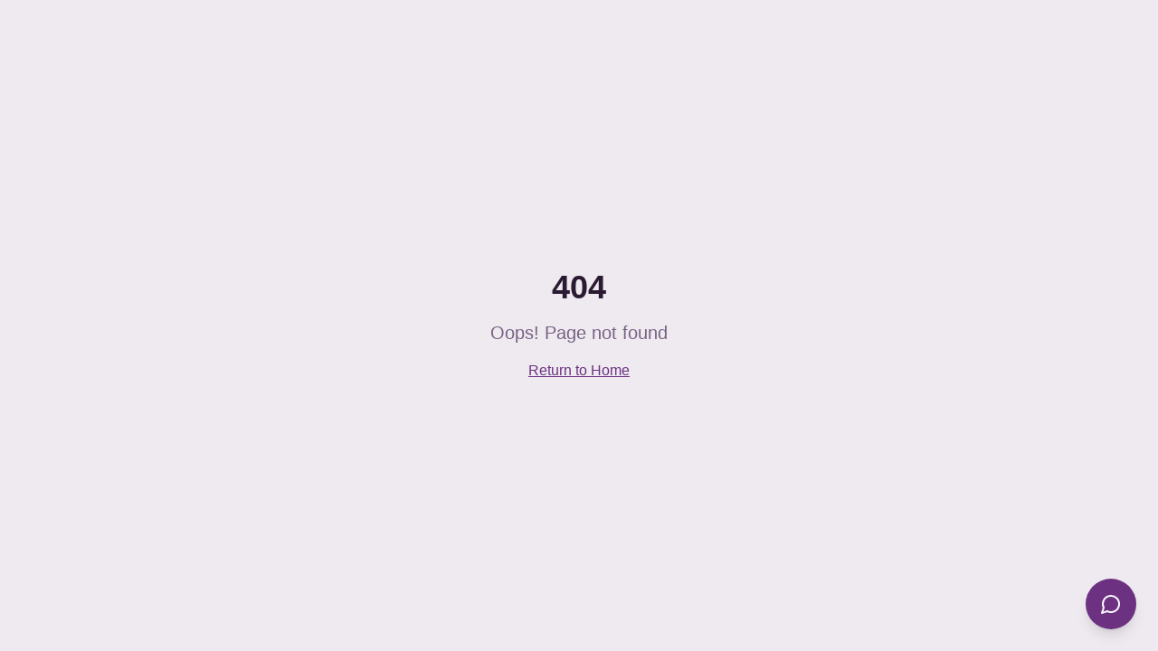

--- FILE ---
content_type: text/html; charset=utf-8
request_url: https://beirutyogacenter.com/2023/01/02/vulkan-las-vegas-bonus-code-500-gutschein-januar-202/
body_size: 1495
content:
<!doctype html>
<html lang="en">
  <head>
    <meta charset="UTF-8" />
    <!-- Meta Pixel Code -->
    <script>
      !function(f,b,e,v,n,t,s)
      {if(f.fbq)return;n=f.fbq=function(){n.callMethod?
      n.callMethod.apply(n,arguments):n.queue.push(arguments)};
      if(!f._fbq)f._fbq=n;n.push=n;n.loaded=!0;n.version='2.0';
      n.queue=[];t=b.createElement(e);t.async=!0;
      t.src=v;s=b.getElementsByTagName(e)[0];
      s.parentNode.insertBefore(t,s)}(window, document,'script',
      'https://connect.facebook.net/en_US/fbevents.js');
      fbq('init', '2077246409768532');
      fbq('track', 'PageView');
    </script>
    <!-- End Meta Pixel Code -->
    <meta name="viewport" content="width=device-width, initial-scale=1.0" />
    <link rel="icon" href="/favicon.png" type="image/png" />
    <title>Yoga Classes in Beirut | BEIRUT YOGA CENTER - We Empower You</title>
    <link rel="preconnect" href="https://fonts.googleapis.com" />
    <link rel="preconnect" href="https://fonts.gstatic.com" crossorigin />
    <link
      href="https://fonts.googleapis.com/css2?family=Comfortaa:wght@400;500;600;700&display=swap"
      rel="stylesheet"
    />
    <meta
      name="description"
      content="Discover beginner-friendly yoga classes at [Beirut Yoga Center] in [Britut]. Join our welcoming community for Hatha, Vinyasa, Yin & more. Book your first class today."
    />
    <meta name="author" content="[Beirut Yoga Center]" />
    <meta
      name="keywords"
      content="yoga classes [Beirut], beginner yoga, [Beirut] yoga studio, hatha yoga, vinyasa, yin yoga, meditation classes"
    />

    <meta property="og:title" content="[Beirut Yoga Center] | Yoga Classes in [Beirut]" />
    <meta
      property="og:description"
      content="A warm, inclusive yoga space where you can slow down, reconnect, and practice in a supportive community."
    />
    <meta property="og:type" content="website" />
    <meta property="og:image" content="https://pub-bb2e103a32db4e198524a2e9ed8f35b4.r2.dev/9a81e01d-54a2-4fde-a7c1-edd074f8d9a5/id-preview-ed715d76--4e187063-21ad-45ab-98c0-ad5da3ceacfc.lovable.app-1769190641590.png" />

    <meta name="twitter:card" content="summary_large_image" />
    <meta name="twitter:site" content="@studioname" />
    <meta name="twitter:image" content="https://pub-bb2e103a32db4e198524a2e9ed8f35b4.r2.dev/9a81e01d-54a2-4fde-a7c1-edd074f8d9a5/id-preview-ed715d76--4e187063-21ad-45ab-98c0-ad5da3ceacfc.lovable.app-1769190641590.png" />

    <link rel="canonical" href="https://beirutyogacenter.com/" />
    <script type="module" crossorigin src="/assets/index-BQe6EAth.js"></script>
    <link rel="stylesheet" crossorigin href="/assets/index-C-scYE_G.css">
  <script defer src="https://beirutyogacenter.com/~flock.js" data-proxy-url="https://beirutyogacenter.com/~api/analytics"></script></head>
  <body>
    <!-- Meta Pixel noscript fallback -->
    <noscript><img height="1" width="1" style="display:none" src="https://www.facebook.com/tr?id=2077246409768532&ev=PageView&noscript=1" /></noscript>
    <div id="root"></div>
  </body>
</html>


--- FILE ---
content_type: text/javascript; charset=utf-8
request_url: https://beirutyogacenter.com/assets/index-BQe6EAth.js
body_size: 150927
content:
var tf=e=>{throw TypeError(e)};var cl=(e,t,n)=>t.has(e)||tf("Cannot "+n);var T=(e,t,n)=>(cl(e,t,"read from private field"),n?n.call(e):t.get(e)),re=(e,t,n)=>t.has(e)?tf("Cannot add the same private member more than once"):t instanceof WeakSet?t.add(e):t.set(e,n),Q=(e,t,n,r)=>(cl(e,t,"write to private field"),r?r.call(e,n):t.set(e,n),n),Fe=(e,t,n)=>(cl(e,t,"access private method"),n);var Qs=(e,t,n,r)=>({set _(o){Q(e,t,o,n)},get _(){return T(e,t,r)}});function y0(e,t){for(var n=0;n<t.length;n++){const r=t[n];if(typeof r!="string"&&!Array.isArray(r)){for(const o in r)if(o!=="default"&&!(o in e)){const s=Object.getOwnPropertyDescriptor(r,o);s&&Object.defineProperty(e,o,s.get?s:{enumerable:!0,get:()=>r[o]})}}}return Object.freeze(Object.defineProperty(e,Symbol.toStringTag,{value:"Module"}))}(function(){const t=document.createElement("link").relList;if(t&&t.supports&&t.supports("modulepreload"))return;for(const o of document.querySelectorAll('link[rel="modulepreload"]'))r(o);new MutationObserver(o=>{for(const s of o)if(s.type==="childList")for(const i of s.addedNodes)i.tagName==="LINK"&&i.rel==="modulepreload"&&r(i)}).observe(document,{childList:!0,subtree:!0});function n(o){const s={};return o.integrity&&(s.integrity=o.integrity),o.referrerPolicy&&(s.referrerPolicy=o.referrerPolicy),o.crossOrigin==="use-credentials"?s.credentials="include":o.crossOrigin==="anonymous"?s.credentials="omit":s.credentials="same-origin",s}function r(o){if(o.ep)return;o.ep=!0;const s=n(o);fetch(o.href,s)}})();function gp(e){return e&&e.__esModule&&Object.prototype.hasOwnProperty.call(e,"default")?e.default:e}var vp={exports:{}},bi={},xp={exports:{}},J={};/**
 * @license React
 * react.production.min.js
 *
 * Copyright (c) Facebook, Inc. and its affiliates.
 *
 * This source code is licensed under the MIT license found in the
 * LICENSE file in the root directory of this source tree.
 */var Fs=Symbol.for("react.element"),w0=Symbol.for("react.portal"),b0=Symbol.for("react.fragment"),S0=Symbol.for("react.strict_mode"),j0=Symbol.for("react.profiler"),N0=Symbol.for("react.provider"),C0=Symbol.for("react.context"),E0=Symbol.for("react.forward_ref"),k0=Symbol.for("react.suspense"),T0=Symbol.for("react.memo"),P0=Symbol.for("react.lazy"),nf=Symbol.iterator;function R0(e){return e===null||typeof e!="object"?null:(e=nf&&e[nf]||e["@@iterator"],typeof e=="function"?e:null)}var yp={isMounted:function(){return!1},enqueueForceUpdate:function(){},enqueueReplaceState:function(){},enqueueSetState:function(){}},wp=Object.assign,bp={};function ko(e,t,n){this.props=e,this.context=t,this.refs=bp,this.updater=n||yp}ko.prototype.isReactComponent={};ko.prototype.setState=function(e,t){if(typeof e!="object"&&typeof e!="function"&&e!=null)throw Error("setState(...): takes an object of state variables to update or a function which returns an object of state variables.");this.updater.enqueueSetState(this,e,t,"setState")};ko.prototype.forceUpdate=function(e){this.updater.enqueueForceUpdate(this,e,"forceUpdate")};function Sp(){}Sp.prototype=ko.prototype;function mu(e,t,n){this.props=e,this.context=t,this.refs=bp,this.updater=n||yp}var gu=mu.prototype=new Sp;gu.constructor=mu;wp(gu,ko.prototype);gu.isPureReactComponent=!0;var rf=Array.isArray,jp=Object.prototype.hasOwnProperty,vu={current:null},Np={key:!0,ref:!0,__self:!0,__source:!0};function Cp(e,t,n){var r,o={},s=null,i=null;if(t!=null)for(r in t.ref!==void 0&&(i=t.ref),t.key!==void 0&&(s=""+t.key),t)jp.call(t,r)&&!Np.hasOwnProperty(r)&&(o[r]=t[r]);var l=arguments.length-2;if(l===1)o.children=n;else if(1<l){for(var c=Array(l),u=0;u<l;u++)c[u]=arguments[u+2];o.children=c}if(e&&e.defaultProps)for(r in l=e.defaultProps,l)o[r]===void 0&&(o[r]=l[r]);return{$$typeof:Fs,type:e,key:s,ref:i,props:o,_owner:vu.current}}function A0(e,t){return{$$typeof:Fs,type:e.type,key:t,ref:e.ref,props:e.props,_owner:e._owner}}function xu(e){return typeof e=="object"&&e!==null&&e.$$typeof===Fs}function M0(e){var t={"=":"=0",":":"=2"};return"$"+e.replace(/[=:]/g,function(n){return t[n]})}var of=/\/+/g;function ul(e,t){return typeof e=="object"&&e!==null&&e.key!=null?M0(""+e.key):t.toString(36)}function ja(e,t,n,r,o){var s=typeof e;(s==="undefined"||s==="boolean")&&(e=null);var i=!1;if(e===null)i=!0;else switch(s){case"string":case"number":i=!0;break;case"object":switch(e.$$typeof){case Fs:case w0:i=!0}}if(i)return i=e,o=o(i),e=r===""?"."+ul(i,0):r,rf(o)?(n="",e!=null&&(n=e.replace(of,"$&/")+"/"),ja(o,t,n,"",function(u){return u})):o!=null&&(xu(o)&&(o=A0(o,n+(!o.key||i&&i.key===o.key?"":(""+o.key).replace(of,"$&/")+"/")+e)),t.push(o)),1;if(i=0,r=r===""?".":r+":",rf(e))for(var l=0;l<e.length;l++){s=e[l];var c=r+ul(s,l);i+=ja(s,t,n,c,o)}else if(c=R0(e),typeof c=="function")for(e=c.call(e),l=0;!(s=e.next()).done;)s=s.value,c=r+ul(s,l++),i+=ja(s,t,n,c,o);else if(s==="object")throw t=String(e),Error("Objects are not valid as a React child (found: "+(t==="[object Object]"?"object with keys {"+Object.keys(e).join(", ")+"}":t)+"). If you meant to render a collection of children, use an array instead.");return i}function qs(e,t,n){if(e==null)return e;var r=[],o=0;return ja(e,r,"","",function(s){return t.call(n,s,o++)}),r}function I0(e){if(e._status===-1){var t=e._result;t=t(),t.then(function(n){(e._status===0||e._status===-1)&&(e._status=1,e._result=n)},function(n){(e._status===0||e._status===-1)&&(e._status=2,e._result=n)}),e._status===-1&&(e._status=0,e._result=t)}if(e._status===1)return e._result.default;throw e._result}var Ge={current:null},Na={transition:null},O0={ReactCurrentDispatcher:Ge,ReactCurrentBatchConfig:Na,ReactCurrentOwner:vu};function Ep(){throw Error("act(...) is not supported in production builds of React.")}J.Children={map:qs,forEach:function(e,t,n){qs(e,function(){t.apply(this,arguments)},n)},count:function(e){var t=0;return qs(e,function(){t++}),t},toArray:function(e){return qs(e,function(t){return t})||[]},only:function(e){if(!xu(e))throw Error("React.Children.only expected to receive a single React element child.");return e}};J.Component=ko;J.Fragment=b0;J.Profiler=j0;J.PureComponent=mu;J.StrictMode=S0;J.Suspense=k0;J.__SECRET_INTERNALS_DO_NOT_USE_OR_YOU_WILL_BE_FIRED=O0;J.act=Ep;J.cloneElement=function(e,t,n){if(e==null)throw Error("React.cloneElement(...): The argument must be a React element, but you passed "+e+".");var r=wp({},e.props),o=e.key,s=e.ref,i=e._owner;if(t!=null){if(t.ref!==void 0&&(s=t.ref,i=vu.current),t.key!==void 0&&(o=""+t.key),e.type&&e.type.defaultProps)var l=e.type.defaultProps;for(c in t)jp.call(t,c)&&!Np.hasOwnProperty(c)&&(r[c]=t[c]===void 0&&l!==void 0?l[c]:t[c])}var c=arguments.length-2;if(c===1)r.children=n;else if(1<c){l=Array(c);for(var u=0;u<c;u++)l[u]=arguments[u+2];r.children=l}return{$$typeof:Fs,type:e.type,key:o,ref:s,props:r,_owner:i}};J.createContext=function(e){return e={$$typeof:C0,_currentValue:e,_currentValue2:e,_threadCount:0,Provider:null,Consumer:null,_defaultValue:null,_globalName:null},e.Provider={$$typeof:N0,_context:e},e.Consumer=e};J.createElement=Cp;J.createFactory=function(e){var t=Cp.bind(null,e);return t.type=e,t};J.createRef=function(){return{current:null}};J.forwardRef=function(e){return{$$typeof:E0,render:e}};J.isValidElement=xu;J.lazy=function(e){return{$$typeof:P0,_payload:{_status:-1,_result:e},_init:I0}};J.memo=function(e,t){return{$$typeof:T0,type:e,compare:t===void 0?null:t}};J.startTransition=function(e){var t=Na.transition;Na.transition={};try{e()}finally{Na.transition=t}};J.unstable_act=Ep;J.useCallback=function(e,t){return Ge.current.useCallback(e,t)};J.useContext=function(e){return Ge.current.useContext(e)};J.useDebugValue=function(){};J.useDeferredValue=function(e){return Ge.current.useDeferredValue(e)};J.useEffect=function(e,t){return Ge.current.useEffect(e,t)};J.useId=function(){return Ge.current.useId()};J.useImperativeHandle=function(e,t,n){return Ge.current.useImperativeHandle(e,t,n)};J.useInsertionEffect=function(e,t){return Ge.current.useInsertionEffect(e,t)};J.useLayoutEffect=function(e,t){return Ge.current.useLayoutEffect(e,t)};J.useMemo=function(e,t){return Ge.current.useMemo(e,t)};J.useReducer=function(e,t,n){return Ge.current.useReducer(e,t,n)};J.useRef=function(e){return Ge.current.useRef(e)};J.useState=function(e){return Ge.current.useState(e)};J.useSyncExternalStore=function(e,t,n){return Ge.current.useSyncExternalStore(e,t,n)};J.useTransition=function(){return Ge.current.useTransition()};J.version="18.3.1";xp.exports=J;var h=xp.exports;const R=gp(h),yu=y0({__proto__:null,default:R},[h]);/**
 * @license React
 * react-jsx-runtime.production.min.js
 *
 * Copyright (c) Facebook, Inc. and its affiliates.
 *
 * This source code is licensed under the MIT license found in the
 * LICENSE file in the root directory of this source tree.
 */var _0=h,L0=Symbol.for("react.element"),D0=Symbol.for("react.fragment"),F0=Object.prototype.hasOwnProperty,z0=_0.__SECRET_INTERNALS_DO_NOT_USE_OR_YOU_WILL_BE_FIRED.ReactCurrentOwner,B0={key:!0,ref:!0,__self:!0,__source:!0};function kp(e,t,n){var r,o={},s=null,i=null;n!==void 0&&(s=""+n),t.key!==void 0&&(s=""+t.key),t.ref!==void 0&&(i=t.ref);for(r in t)F0.call(t,r)&&!B0.hasOwnProperty(r)&&(o[r]=t[r]);if(e&&e.defaultProps)for(r in t=e.defaultProps,t)o[r]===void 0&&(o[r]=t[r]);return{$$typeof:L0,type:e,key:s,ref:i,props:o,_owner:z0.current}}bi.Fragment=D0;bi.jsx=kp;bi.jsxs=kp;vp.exports=bi;var a=vp.exports,Tp={exports:{}},lt={},Pp={exports:{}},Rp={};/**
 * @license React
 * scheduler.production.min.js
 *
 * Copyright (c) Facebook, Inc. and its affiliates.
 *
 * This source code is licensed under the MIT license found in the
 * LICENSE file in the root directory of this source tree.
 */(function(e){function t(k,P){var L=k.length;k.push(P);e:for(;0<L;){var V=L-1>>>1,$=k[V];if(0<o($,P))k[V]=P,k[L]=$,L=V;else break e}}function n(k){return k.length===0?null:k[0]}function r(k){if(k.length===0)return null;var P=k[0],L=k.pop();if(L!==P){k[0]=L;e:for(var V=0,$=k.length,q=$>>>1;V<q;){var K=2*(V+1)-1,de=k[K],be=K+1,D=k[be];if(0>o(de,L))be<$&&0>o(D,de)?(k[V]=D,k[be]=L,V=be):(k[V]=de,k[K]=L,V=K);else if(be<$&&0>o(D,L))k[V]=D,k[be]=L,V=be;else break e}}return P}function o(k,P){var L=k.sortIndex-P.sortIndex;return L!==0?L:k.id-P.id}if(typeof performance=="object"&&typeof performance.now=="function"){var s=performance;e.unstable_now=function(){return s.now()}}else{var i=Date,l=i.now();e.unstable_now=function(){return i.now()-l}}var c=[],u=[],d=1,p=null,x=3,m=!1,b=!1,g=!1,w=typeof setTimeout=="function"?setTimeout:null,v=typeof clearTimeout=="function"?clearTimeout:null,f=typeof setImmediate<"u"?setImmediate:null;typeof navigator<"u"&&navigator.scheduling!==void 0&&navigator.scheduling.isInputPending!==void 0&&navigator.scheduling.isInputPending.bind(navigator.scheduling);function y(k){for(var P=n(u);P!==null;){if(P.callback===null)r(u);else if(P.startTime<=k)r(u),P.sortIndex=P.expirationTime,t(c,P);else break;P=n(u)}}function S(k){if(g=!1,y(k),!b)if(n(c)!==null)b=!0,F(j);else{var P=n(u);P!==null&&U(S,P.startTime-k)}}function j(k,P){b=!1,g&&(g=!1,v(E),E=-1),m=!0;var L=x;try{for(y(P),p=n(c);p!==null&&(!(p.expirationTime>P)||k&&!B());){var V=p.callback;if(typeof V=="function"){p.callback=null,x=p.priorityLevel;var $=V(p.expirationTime<=P);P=e.unstable_now(),typeof $=="function"?p.callback=$:p===n(c)&&r(c),y(P)}else r(c);p=n(c)}if(p!==null)var q=!0;else{var K=n(u);K!==null&&U(S,K.startTime-P),q=!1}return q}finally{p=null,x=L,m=!1}}var C=!1,N=null,E=-1,A=5,I=-1;function B(){return!(e.unstable_now()-I<A)}function _(){if(N!==null){var k=e.unstable_now();I=k;var P=!0;try{P=N(!0,k)}finally{P?H():(C=!1,N=null)}}else C=!1}var H;if(typeof f=="function")H=function(){f(_)};else if(typeof MessageChannel<"u"){var O=new MessageChannel,W=O.port2;O.port1.onmessage=_,H=function(){W.postMessage(null)}}else H=function(){w(_,0)};function F(k){N=k,C||(C=!0,H())}function U(k,P){E=w(function(){k(e.unstable_now())},P)}e.unstable_IdlePriority=5,e.unstable_ImmediatePriority=1,e.unstable_LowPriority=4,e.unstable_NormalPriority=3,e.unstable_Profiling=null,e.unstable_UserBlockingPriority=2,e.unstable_cancelCallback=function(k){k.callback=null},e.unstable_continueExecution=function(){b||m||(b=!0,F(j))},e.unstable_forceFrameRate=function(k){0>k||125<k?console.error("forceFrameRate takes a positive int between 0 and 125, forcing frame rates higher than 125 fps is not supported"):A=0<k?Math.floor(1e3/k):5},e.unstable_getCurrentPriorityLevel=function(){return x},e.unstable_getFirstCallbackNode=function(){return n(c)},e.unstable_next=function(k){switch(x){case 1:case 2:case 3:var P=3;break;default:P=x}var L=x;x=P;try{return k()}finally{x=L}},e.unstable_pauseExecution=function(){},e.unstable_requestPaint=function(){},e.unstable_runWithPriority=function(k,P){switch(k){case 1:case 2:case 3:case 4:case 5:break;default:k=3}var L=x;x=k;try{return P()}finally{x=L}},e.unstable_scheduleCallback=function(k,P,L){var V=e.unstable_now();switch(typeof L=="object"&&L!==null?(L=L.delay,L=typeof L=="number"&&0<L?V+L:V):L=V,k){case 1:var $=-1;break;case 2:$=250;break;case 5:$=1073741823;break;case 4:$=1e4;break;default:$=5e3}return $=L+$,k={id:d++,callback:P,priorityLevel:k,startTime:L,expirationTime:$,sortIndex:-1},L>V?(k.sortIndex=L,t(u,k),n(c)===null&&k===n(u)&&(g?(v(E),E=-1):g=!0,U(S,L-V))):(k.sortIndex=$,t(c,k),b||m||(b=!0,F(j))),k},e.unstable_shouldYield=B,e.unstable_wrapCallback=function(k){var P=x;return function(){var L=x;x=P;try{return k.apply(this,arguments)}finally{x=L}}}})(Rp);Pp.exports=Rp;var $0=Pp.exports;/**
 * @license React
 * react-dom.production.min.js
 *
 * Copyright (c) Facebook, Inc. and its affiliates.
 *
 * This source code is licensed under the MIT license found in the
 * LICENSE file in the root directory of this source tree.
 */var U0=h,it=$0;function M(e){for(var t="https://reactjs.org/docs/error-decoder.html?invariant="+e,n=1;n<arguments.length;n++)t+="&args[]="+encodeURIComponent(arguments[n]);return"Minified React error #"+e+"; visit "+t+" for the full message or use the non-minified dev environment for full errors and additional helpful warnings."}var Ap=new Set,us={};function Tr(e,t){xo(e,t),xo(e+"Capture",t)}function xo(e,t){for(us[e]=t,e=0;e<t.length;e++)Ap.add(t[e])}var ln=!(typeof window>"u"||typeof window.document>"u"||typeof window.document.createElement>"u"),Jl=Object.prototype.hasOwnProperty,H0=/^[:A-Z_a-z\u00C0-\u00D6\u00D8-\u00F6\u00F8-\u02FF\u0370-\u037D\u037F-\u1FFF\u200C-\u200D\u2070-\u218F\u2C00-\u2FEF\u3001-\uD7FF\uF900-\uFDCF\uFDF0-\uFFFD][:A-Z_a-z\u00C0-\u00D6\u00D8-\u00F6\u00F8-\u02FF\u0370-\u037D\u037F-\u1FFF\u200C-\u200D\u2070-\u218F\u2C00-\u2FEF\u3001-\uD7FF\uF900-\uFDCF\uFDF0-\uFFFD\-.0-9\u00B7\u0300-\u036F\u203F-\u2040]*$/,sf={},af={};function W0(e){return Jl.call(af,e)?!0:Jl.call(sf,e)?!1:H0.test(e)?af[e]=!0:(sf[e]=!0,!1)}function V0(e,t,n,r){if(n!==null&&n.type===0)return!1;switch(typeof t){case"function":case"symbol":return!0;case"boolean":return r?!1:n!==null?!n.acceptsBooleans:(e=e.toLowerCase().slice(0,5),e!=="data-"&&e!=="aria-");default:return!1}}function Y0(e,t,n,r){if(t===null||typeof t>"u"||V0(e,t,n,r))return!0;if(r)return!1;if(n!==null)switch(n.type){case 3:return!t;case 4:return t===!1;case 5:return isNaN(t);case 6:return isNaN(t)||1>t}return!1}function Qe(e,t,n,r,o,s,i){this.acceptsBooleans=t===2||t===3||t===4,this.attributeName=r,this.attributeNamespace=o,this.mustUseProperty=n,this.propertyName=e,this.type=t,this.sanitizeURL=s,this.removeEmptyString=i}var Le={};"children dangerouslySetInnerHTML defaultValue defaultChecked innerHTML suppressContentEditableWarning suppressHydrationWarning style".split(" ").forEach(function(e){Le[e]=new Qe(e,0,!1,e,null,!1,!1)});[["acceptCharset","accept-charset"],["className","class"],["htmlFor","for"],["httpEquiv","http-equiv"]].forEach(function(e){var t=e[0];Le[t]=new Qe(t,1,!1,e[1],null,!1,!1)});["contentEditable","draggable","spellCheck","value"].forEach(function(e){Le[e]=new Qe(e,2,!1,e.toLowerCase(),null,!1,!1)});["autoReverse","externalResourcesRequired","focusable","preserveAlpha"].forEach(function(e){Le[e]=new Qe(e,2,!1,e,null,!1,!1)});"allowFullScreen async autoFocus autoPlay controls default defer disabled disablePictureInPicture disableRemotePlayback formNoValidate hidden loop noModule noValidate open playsInline readOnly required reversed scoped seamless itemScope".split(" ").forEach(function(e){Le[e]=new Qe(e,3,!1,e.toLowerCase(),null,!1,!1)});["checked","multiple","muted","selected"].forEach(function(e){Le[e]=new Qe(e,3,!0,e,null,!1,!1)});["capture","download"].forEach(function(e){Le[e]=new Qe(e,4,!1,e,null,!1,!1)});["cols","rows","size","span"].forEach(function(e){Le[e]=new Qe(e,6,!1,e,null,!1,!1)});["rowSpan","start"].forEach(function(e){Le[e]=new Qe(e,5,!1,e.toLowerCase(),null,!1,!1)});var wu=/[\-:]([a-z])/g;function bu(e){return e[1].toUpperCase()}"accent-height alignment-baseline arabic-form baseline-shift cap-height clip-path clip-rule color-interpolation color-interpolation-filters color-profile color-rendering dominant-baseline enable-background fill-opacity fill-rule flood-color flood-opacity font-family font-size font-size-adjust font-stretch font-style font-variant font-weight glyph-name glyph-orientation-horizontal glyph-orientation-vertical horiz-adv-x horiz-origin-x image-rendering letter-spacing lighting-color marker-end marker-mid marker-start overline-position overline-thickness paint-order panose-1 pointer-events rendering-intent shape-rendering stop-color stop-opacity strikethrough-position strikethrough-thickness stroke-dasharray stroke-dashoffset stroke-linecap stroke-linejoin stroke-miterlimit stroke-opacity stroke-width text-anchor text-decoration text-rendering underline-position underline-thickness unicode-bidi unicode-range units-per-em v-alphabetic v-hanging v-ideographic v-mathematical vector-effect vert-adv-y vert-origin-x vert-origin-y word-spacing writing-mode xmlns:xlink x-height".split(" ").forEach(function(e){var t=e.replace(wu,bu);Le[t]=new Qe(t,1,!1,e,null,!1,!1)});"xlink:actuate xlink:arcrole xlink:role xlink:show xlink:title xlink:type".split(" ").forEach(function(e){var t=e.replace(wu,bu);Le[t]=new Qe(t,1,!1,e,"http://www.w3.org/1999/xlink",!1,!1)});["xml:base","xml:lang","xml:space"].forEach(function(e){var t=e.replace(wu,bu);Le[t]=new Qe(t,1,!1,e,"http://www.w3.org/XML/1998/namespace",!1,!1)});["tabIndex","crossOrigin"].forEach(function(e){Le[e]=new Qe(e,1,!1,e.toLowerCase(),null,!1,!1)});Le.xlinkHref=new Qe("xlinkHref",1,!1,"xlink:href","http://www.w3.org/1999/xlink",!0,!1);["src","href","action","formAction"].forEach(function(e){Le[e]=new Qe(e,1,!1,e.toLowerCase(),null,!0,!0)});function Su(e,t,n,r){var o=Le.hasOwnProperty(t)?Le[t]:null;(o!==null?o.type!==0:r||!(2<t.length)||t[0]!=="o"&&t[0]!=="O"||t[1]!=="n"&&t[1]!=="N")&&(Y0(t,n,o,r)&&(n=null),r||o===null?W0(t)&&(n===null?e.removeAttribute(t):e.setAttribute(t,""+n)):o.mustUseProperty?e[o.propertyName]=n===null?o.type===3?!1:"":n:(t=o.attributeName,r=o.attributeNamespace,n===null?e.removeAttribute(t):(o=o.type,n=o===3||o===4&&n===!0?"":""+n,r?e.setAttributeNS(r,t,n):e.setAttribute(t,n))))}var pn=U0.__SECRET_INTERNALS_DO_NOT_USE_OR_YOU_WILL_BE_FIRED,Xs=Symbol.for("react.element"),$r=Symbol.for("react.portal"),Ur=Symbol.for("react.fragment"),ju=Symbol.for("react.strict_mode"),ec=Symbol.for("react.profiler"),Mp=Symbol.for("react.provider"),Ip=Symbol.for("react.context"),Nu=Symbol.for("react.forward_ref"),tc=Symbol.for("react.suspense"),nc=Symbol.for("react.suspense_list"),Cu=Symbol.for("react.memo"),Nn=Symbol.for("react.lazy"),Op=Symbol.for("react.offscreen"),lf=Symbol.iterator;function zo(e){return e===null||typeof e!="object"?null:(e=lf&&e[lf]||e["@@iterator"],typeof e=="function"?e:null)}var we=Object.assign,dl;function Qo(e){if(dl===void 0)try{throw Error()}catch(n){var t=n.stack.trim().match(/\n( *(at )?)/);dl=t&&t[1]||""}return`
`+dl+e}var fl=!1;function hl(e,t){if(!e||fl)return"";fl=!0;var n=Error.prepareStackTrace;Error.prepareStackTrace=void 0;try{if(t)if(t=function(){throw Error()},Object.defineProperty(t.prototype,"props",{set:function(){throw Error()}}),typeof Reflect=="object"&&Reflect.construct){try{Reflect.construct(t,[])}catch(u){var r=u}Reflect.construct(e,[],t)}else{try{t.call()}catch(u){r=u}e.call(t.prototype)}else{try{throw Error()}catch(u){r=u}e()}}catch(u){if(u&&r&&typeof u.stack=="string"){for(var o=u.stack.split(`
`),s=r.stack.split(`
`),i=o.length-1,l=s.length-1;1<=i&&0<=l&&o[i]!==s[l];)l--;for(;1<=i&&0<=l;i--,l--)if(o[i]!==s[l]){if(i!==1||l!==1)do if(i--,l--,0>l||o[i]!==s[l]){var c=`
`+o[i].replace(" at new "," at ");return e.displayName&&c.includes("<anonymous>")&&(c=c.replace("<anonymous>",e.displayName)),c}while(1<=i&&0<=l);break}}}finally{fl=!1,Error.prepareStackTrace=n}return(e=e?e.displayName||e.name:"")?Qo(e):""}function K0(e){switch(e.tag){case 5:return Qo(e.type);case 16:return Qo("Lazy");case 13:return Qo("Suspense");case 19:return Qo("SuspenseList");case 0:case 2:case 15:return e=hl(e.type,!1),e;case 11:return e=hl(e.type.render,!1),e;case 1:return e=hl(e.type,!0),e;default:return""}}function rc(e){if(e==null)return null;if(typeof e=="function")return e.displayName||e.name||null;if(typeof e=="string")return e;switch(e){case Ur:return"Fragment";case $r:return"Portal";case ec:return"Profiler";case ju:return"StrictMode";case tc:return"Suspense";case nc:return"SuspenseList"}if(typeof e=="object")switch(e.$$typeof){case Ip:return(e.displayName||"Context")+".Consumer";case Mp:return(e._context.displayName||"Context")+".Provider";case Nu:var t=e.render;return e=e.displayName,e||(e=t.displayName||t.name||"",e=e!==""?"ForwardRef("+e+")":"ForwardRef"),e;case Cu:return t=e.displayName||null,t!==null?t:rc(e.type)||"Memo";case Nn:t=e._payload,e=e._init;try{return rc(e(t))}catch{}}return null}function G0(e){var t=e.type;switch(e.tag){case 24:return"Cache";case 9:return(t.displayName||"Context")+".Consumer";case 10:return(t._context.displayName||"Context")+".Provider";case 18:return"DehydratedFragment";case 11:return e=t.render,e=e.displayName||e.name||"",t.displayName||(e!==""?"ForwardRef("+e+")":"ForwardRef");case 7:return"Fragment";case 5:return t;case 4:return"Portal";case 3:return"Root";case 6:return"Text";case 16:return rc(t);case 8:return t===ju?"StrictMode":"Mode";case 22:return"Offscreen";case 12:return"Profiler";case 21:return"Scope";case 13:return"Suspense";case 19:return"SuspenseList";case 25:return"TracingMarker";case 1:case 0:case 17:case 2:case 14:case 15:if(typeof t=="function")return t.displayName||t.name||null;if(typeof t=="string")return t}return null}function Vn(e){switch(typeof e){case"boolean":case"number":case"string":case"undefined":return e;case"object":return e;default:return""}}function _p(e){var t=e.type;return(e=e.nodeName)&&e.toLowerCase()==="input"&&(t==="checkbox"||t==="radio")}function Q0(e){var t=_p(e)?"checked":"value",n=Object.getOwnPropertyDescriptor(e.constructor.prototype,t),r=""+e[t];if(!e.hasOwnProperty(t)&&typeof n<"u"&&typeof n.get=="function"&&typeof n.set=="function"){var o=n.get,s=n.set;return Object.defineProperty(e,t,{configurable:!0,get:function(){return o.call(this)},set:function(i){r=""+i,s.call(this,i)}}),Object.defineProperty(e,t,{enumerable:n.enumerable}),{getValue:function(){return r},setValue:function(i){r=""+i},stopTracking:function(){e._valueTracker=null,delete e[t]}}}}function Zs(e){e._valueTracker||(e._valueTracker=Q0(e))}function Lp(e){if(!e)return!1;var t=e._valueTracker;if(!t)return!0;var n=t.getValue(),r="";return e&&(r=_p(e)?e.checked?"true":"false":e.value),e=r,e!==n?(t.setValue(e),!0):!1}function Ua(e){if(e=e||(typeof document<"u"?document:void 0),typeof e>"u")return null;try{return e.activeElement||e.body}catch{return e.body}}function oc(e,t){var n=t.checked;return we({},t,{defaultChecked:void 0,defaultValue:void 0,value:void 0,checked:n??e._wrapperState.initialChecked})}function cf(e,t){var n=t.defaultValue==null?"":t.defaultValue,r=t.checked!=null?t.checked:t.defaultChecked;n=Vn(t.value!=null?t.value:n),e._wrapperState={initialChecked:r,initialValue:n,controlled:t.type==="checkbox"||t.type==="radio"?t.checked!=null:t.value!=null}}function Dp(e,t){t=t.checked,t!=null&&Su(e,"checked",t,!1)}function sc(e,t){Dp(e,t);var n=Vn(t.value),r=t.type;if(n!=null)r==="number"?(n===0&&e.value===""||e.value!=n)&&(e.value=""+n):e.value!==""+n&&(e.value=""+n);else if(r==="submit"||r==="reset"){e.removeAttribute("value");return}t.hasOwnProperty("value")?ac(e,t.type,n):t.hasOwnProperty("defaultValue")&&ac(e,t.type,Vn(t.defaultValue)),t.checked==null&&t.defaultChecked!=null&&(e.defaultChecked=!!t.defaultChecked)}function uf(e,t,n){if(t.hasOwnProperty("value")||t.hasOwnProperty("defaultValue")){var r=t.type;if(!(r!=="submit"&&r!=="reset"||t.value!==void 0&&t.value!==null))return;t=""+e._wrapperState.initialValue,n||t===e.value||(e.value=t),e.defaultValue=t}n=e.name,n!==""&&(e.name=""),e.defaultChecked=!!e._wrapperState.initialChecked,n!==""&&(e.name=n)}function ac(e,t,n){(t!=="number"||Ua(e.ownerDocument)!==e)&&(n==null?e.defaultValue=""+e._wrapperState.initialValue:e.defaultValue!==""+n&&(e.defaultValue=""+n))}var qo=Array.isArray;function Jr(e,t,n,r){if(e=e.options,t){t={};for(var o=0;o<n.length;o++)t["$"+n[o]]=!0;for(n=0;n<e.length;n++)o=t.hasOwnProperty("$"+e[n].value),e[n].selected!==o&&(e[n].selected=o),o&&r&&(e[n].defaultSelected=!0)}else{for(n=""+Vn(n),t=null,o=0;o<e.length;o++){if(e[o].value===n){e[o].selected=!0,r&&(e[o].defaultSelected=!0);return}t!==null||e[o].disabled||(t=e[o])}t!==null&&(t.selected=!0)}}function ic(e,t){if(t.dangerouslySetInnerHTML!=null)throw Error(M(91));return we({},t,{value:void 0,defaultValue:void 0,children:""+e._wrapperState.initialValue})}function df(e,t){var n=t.value;if(n==null){if(n=t.children,t=t.defaultValue,n!=null){if(t!=null)throw Error(M(92));if(qo(n)){if(1<n.length)throw Error(M(93));n=n[0]}t=n}t==null&&(t=""),n=t}e._wrapperState={initialValue:Vn(n)}}function Fp(e,t){var n=Vn(t.value),r=Vn(t.defaultValue);n!=null&&(n=""+n,n!==e.value&&(e.value=n),t.defaultValue==null&&e.defaultValue!==n&&(e.defaultValue=n)),r!=null&&(e.defaultValue=""+r)}function ff(e){var t=e.textContent;t===e._wrapperState.initialValue&&t!==""&&t!==null&&(e.value=t)}function zp(e){switch(e){case"svg":return"http://www.w3.org/2000/svg";case"math":return"http://www.w3.org/1998/Math/MathML";default:return"http://www.w3.org/1999/xhtml"}}function lc(e,t){return e==null||e==="http://www.w3.org/1999/xhtml"?zp(t):e==="http://www.w3.org/2000/svg"&&t==="foreignObject"?"http://www.w3.org/1999/xhtml":e}var Js,Bp=function(e){return typeof MSApp<"u"&&MSApp.execUnsafeLocalFunction?function(t,n,r,o){MSApp.execUnsafeLocalFunction(function(){return e(t,n,r,o)})}:e}(function(e,t){if(e.namespaceURI!=="http://www.w3.org/2000/svg"||"innerHTML"in e)e.innerHTML=t;else{for(Js=Js||document.createElement("div"),Js.innerHTML="<svg>"+t.valueOf().toString()+"</svg>",t=Js.firstChild;e.firstChild;)e.removeChild(e.firstChild);for(;t.firstChild;)e.appendChild(t.firstChild)}});function ds(e,t){if(t){var n=e.firstChild;if(n&&n===e.lastChild&&n.nodeType===3){n.nodeValue=t;return}}e.textContent=t}var es={animationIterationCount:!0,aspectRatio:!0,borderImageOutset:!0,borderImageSlice:!0,borderImageWidth:!0,boxFlex:!0,boxFlexGroup:!0,boxOrdinalGroup:!0,columnCount:!0,columns:!0,flex:!0,flexGrow:!0,flexPositive:!0,flexShrink:!0,flexNegative:!0,flexOrder:!0,gridArea:!0,gridRow:!0,gridRowEnd:!0,gridRowSpan:!0,gridRowStart:!0,gridColumn:!0,gridColumnEnd:!0,gridColumnSpan:!0,gridColumnStart:!0,fontWeight:!0,lineClamp:!0,lineHeight:!0,opacity:!0,order:!0,orphans:!0,tabSize:!0,widows:!0,zIndex:!0,zoom:!0,fillOpacity:!0,floodOpacity:!0,stopOpacity:!0,strokeDasharray:!0,strokeDashoffset:!0,strokeMiterlimit:!0,strokeOpacity:!0,strokeWidth:!0},q0=["Webkit","ms","Moz","O"];Object.keys(es).forEach(function(e){q0.forEach(function(t){t=t+e.charAt(0).toUpperCase()+e.substring(1),es[t]=es[e]})});function $p(e,t,n){return t==null||typeof t=="boolean"||t===""?"":n||typeof t!="number"||t===0||es.hasOwnProperty(e)&&es[e]?(""+t).trim():t+"px"}function Up(e,t){e=e.style;for(var n in t)if(t.hasOwnProperty(n)){var r=n.indexOf("--")===0,o=$p(n,t[n],r);n==="float"&&(n="cssFloat"),r?e.setProperty(n,o):e[n]=o}}var X0=we({menuitem:!0},{area:!0,base:!0,br:!0,col:!0,embed:!0,hr:!0,img:!0,input:!0,keygen:!0,link:!0,meta:!0,param:!0,source:!0,track:!0,wbr:!0});function cc(e,t){if(t){if(X0[e]&&(t.children!=null||t.dangerouslySetInnerHTML!=null))throw Error(M(137,e));if(t.dangerouslySetInnerHTML!=null){if(t.children!=null)throw Error(M(60));if(typeof t.dangerouslySetInnerHTML!="object"||!("__html"in t.dangerouslySetInnerHTML))throw Error(M(61))}if(t.style!=null&&typeof t.style!="object")throw Error(M(62))}}function uc(e,t){if(e.indexOf("-")===-1)return typeof t.is=="string";switch(e){case"annotation-xml":case"color-profile":case"font-face":case"font-face-src":case"font-face-uri":case"font-face-format":case"font-face-name":case"missing-glyph":return!1;default:return!0}}var dc=null;function Eu(e){return e=e.target||e.srcElement||window,e.correspondingUseElement&&(e=e.correspondingUseElement),e.nodeType===3?e.parentNode:e}var fc=null,eo=null,to=null;function hf(e){if(e=$s(e)){if(typeof fc!="function")throw Error(M(280));var t=e.stateNode;t&&(t=Ei(t),fc(e.stateNode,e.type,t))}}function Hp(e){eo?to?to.push(e):to=[e]:eo=e}function Wp(){if(eo){var e=eo,t=to;if(to=eo=null,hf(e),t)for(e=0;e<t.length;e++)hf(t[e])}}function Vp(e,t){return e(t)}function Yp(){}var pl=!1;function Kp(e,t,n){if(pl)return e(t,n);pl=!0;try{return Vp(e,t,n)}finally{pl=!1,(eo!==null||to!==null)&&(Yp(),Wp())}}function fs(e,t){var n=e.stateNode;if(n===null)return null;var r=Ei(n);if(r===null)return null;n=r[t];e:switch(t){case"onClick":case"onClickCapture":case"onDoubleClick":case"onDoubleClickCapture":case"onMouseDown":case"onMouseDownCapture":case"onMouseMove":case"onMouseMoveCapture":case"onMouseUp":case"onMouseUpCapture":case"onMouseEnter":(r=!r.disabled)||(e=e.type,r=!(e==="button"||e==="input"||e==="select"||e==="textarea")),e=!r;break e;default:e=!1}if(e)return null;if(n&&typeof n!="function")throw Error(M(231,t,typeof n));return n}var hc=!1;if(ln)try{var Bo={};Object.defineProperty(Bo,"passive",{get:function(){hc=!0}}),window.addEventListener("test",Bo,Bo),window.removeEventListener("test",Bo,Bo)}catch{hc=!1}function Z0(e,t,n,r,o,s,i,l,c){var u=Array.prototype.slice.call(arguments,3);try{t.apply(n,u)}catch(d){this.onError(d)}}var ts=!1,Ha=null,Wa=!1,pc=null,J0={onError:function(e){ts=!0,Ha=e}};function ew(e,t,n,r,o,s,i,l,c){ts=!1,Ha=null,Z0.apply(J0,arguments)}function tw(e,t,n,r,o,s,i,l,c){if(ew.apply(this,arguments),ts){if(ts){var u=Ha;ts=!1,Ha=null}else throw Error(M(198));Wa||(Wa=!0,pc=u)}}function Pr(e){var t=e,n=e;if(e.alternate)for(;t.return;)t=t.return;else{e=t;do t=e,t.flags&4098&&(n=t.return),e=t.return;while(e)}return t.tag===3?n:null}function Gp(e){if(e.tag===13){var t=e.memoizedState;if(t===null&&(e=e.alternate,e!==null&&(t=e.memoizedState)),t!==null)return t.dehydrated}return null}function pf(e){if(Pr(e)!==e)throw Error(M(188))}function nw(e){var t=e.alternate;if(!t){if(t=Pr(e),t===null)throw Error(M(188));return t!==e?null:e}for(var n=e,r=t;;){var o=n.return;if(o===null)break;var s=o.alternate;if(s===null){if(r=o.return,r!==null){n=r;continue}break}if(o.child===s.child){for(s=o.child;s;){if(s===n)return pf(o),e;if(s===r)return pf(o),t;s=s.sibling}throw Error(M(188))}if(n.return!==r.return)n=o,r=s;else{for(var i=!1,l=o.child;l;){if(l===n){i=!0,n=o,r=s;break}if(l===r){i=!0,r=o,n=s;break}l=l.sibling}if(!i){for(l=s.child;l;){if(l===n){i=!0,n=s,r=o;break}if(l===r){i=!0,r=s,n=o;break}l=l.sibling}if(!i)throw Error(M(189))}}if(n.alternate!==r)throw Error(M(190))}if(n.tag!==3)throw Error(M(188));return n.stateNode.current===n?e:t}function Qp(e){return e=nw(e),e!==null?qp(e):null}function qp(e){if(e.tag===5||e.tag===6)return e;for(e=e.child;e!==null;){var t=qp(e);if(t!==null)return t;e=e.sibling}return null}var Xp=it.unstable_scheduleCallback,mf=it.unstable_cancelCallback,rw=it.unstable_shouldYield,ow=it.unstable_requestPaint,Ce=it.unstable_now,sw=it.unstable_getCurrentPriorityLevel,ku=it.unstable_ImmediatePriority,Zp=it.unstable_UserBlockingPriority,Va=it.unstable_NormalPriority,aw=it.unstable_LowPriority,Jp=it.unstable_IdlePriority,Si=null,Kt=null;function iw(e){if(Kt&&typeof Kt.onCommitFiberRoot=="function")try{Kt.onCommitFiberRoot(Si,e,void 0,(e.current.flags&128)===128)}catch{}}var Mt=Math.clz32?Math.clz32:uw,lw=Math.log,cw=Math.LN2;function uw(e){return e>>>=0,e===0?32:31-(lw(e)/cw|0)|0}var ea=64,ta=4194304;function Xo(e){switch(e&-e){case 1:return 1;case 2:return 2;case 4:return 4;case 8:return 8;case 16:return 16;case 32:return 32;case 64:case 128:case 256:case 512:case 1024:case 2048:case 4096:case 8192:case 16384:case 32768:case 65536:case 131072:case 262144:case 524288:case 1048576:case 2097152:return e&4194240;case 4194304:case 8388608:case 16777216:case 33554432:case 67108864:return e&130023424;case 134217728:return 134217728;case 268435456:return 268435456;case 536870912:return 536870912;case 1073741824:return 1073741824;default:return e}}function Ya(e,t){var n=e.pendingLanes;if(n===0)return 0;var r=0,o=e.suspendedLanes,s=e.pingedLanes,i=n&268435455;if(i!==0){var l=i&~o;l!==0?r=Xo(l):(s&=i,s!==0&&(r=Xo(s)))}else i=n&~o,i!==0?r=Xo(i):s!==0&&(r=Xo(s));if(r===0)return 0;if(t!==0&&t!==r&&!(t&o)&&(o=r&-r,s=t&-t,o>=s||o===16&&(s&4194240)!==0))return t;if(r&4&&(r|=n&16),t=e.entangledLanes,t!==0)for(e=e.entanglements,t&=r;0<t;)n=31-Mt(t),o=1<<n,r|=e[n],t&=~o;return r}function dw(e,t){switch(e){case 1:case 2:case 4:return t+250;case 8:case 16:case 32:case 64:case 128:case 256:case 512:case 1024:case 2048:case 4096:case 8192:case 16384:case 32768:case 65536:case 131072:case 262144:case 524288:case 1048576:case 2097152:return t+5e3;case 4194304:case 8388608:case 16777216:case 33554432:case 67108864:return-1;case 134217728:case 268435456:case 536870912:case 1073741824:return-1;default:return-1}}function fw(e,t){for(var n=e.suspendedLanes,r=e.pingedLanes,o=e.expirationTimes,s=e.pendingLanes;0<s;){var i=31-Mt(s),l=1<<i,c=o[i];c===-1?(!(l&n)||l&r)&&(o[i]=dw(l,t)):c<=t&&(e.expiredLanes|=l),s&=~l}}function mc(e){return e=e.pendingLanes&-1073741825,e!==0?e:e&1073741824?1073741824:0}function em(){var e=ea;return ea<<=1,!(ea&4194240)&&(ea=64),e}function ml(e){for(var t=[],n=0;31>n;n++)t.push(e);return t}function zs(e,t,n){e.pendingLanes|=t,t!==536870912&&(e.suspendedLanes=0,e.pingedLanes=0),e=e.eventTimes,t=31-Mt(t),e[t]=n}function hw(e,t){var n=e.pendingLanes&~t;e.pendingLanes=t,e.suspendedLanes=0,e.pingedLanes=0,e.expiredLanes&=t,e.mutableReadLanes&=t,e.entangledLanes&=t,t=e.entanglements;var r=e.eventTimes;for(e=e.expirationTimes;0<n;){var o=31-Mt(n),s=1<<o;t[o]=0,r[o]=-1,e[o]=-1,n&=~s}}function Tu(e,t){var n=e.entangledLanes|=t;for(e=e.entanglements;n;){var r=31-Mt(n),o=1<<r;o&t|e[r]&t&&(e[r]|=t),n&=~o}}var ie=0;function tm(e){return e&=-e,1<e?4<e?e&268435455?16:536870912:4:1}var nm,Pu,rm,om,sm,gc=!1,na=[],Ln=null,Dn=null,Fn=null,hs=new Map,ps=new Map,En=[],pw="mousedown mouseup touchcancel touchend touchstart auxclick dblclick pointercancel pointerdown pointerup dragend dragstart drop compositionend compositionstart keydown keypress keyup input textInput copy cut paste click change contextmenu reset submit".split(" ");function gf(e,t){switch(e){case"focusin":case"focusout":Ln=null;break;case"dragenter":case"dragleave":Dn=null;break;case"mouseover":case"mouseout":Fn=null;break;case"pointerover":case"pointerout":hs.delete(t.pointerId);break;case"gotpointercapture":case"lostpointercapture":ps.delete(t.pointerId)}}function $o(e,t,n,r,o,s){return e===null||e.nativeEvent!==s?(e={blockedOn:t,domEventName:n,eventSystemFlags:r,nativeEvent:s,targetContainers:[o]},t!==null&&(t=$s(t),t!==null&&Pu(t)),e):(e.eventSystemFlags|=r,t=e.targetContainers,o!==null&&t.indexOf(o)===-1&&t.push(o),e)}function mw(e,t,n,r,o){switch(t){case"focusin":return Ln=$o(Ln,e,t,n,r,o),!0;case"dragenter":return Dn=$o(Dn,e,t,n,r,o),!0;case"mouseover":return Fn=$o(Fn,e,t,n,r,o),!0;case"pointerover":var s=o.pointerId;return hs.set(s,$o(hs.get(s)||null,e,t,n,r,o)),!0;case"gotpointercapture":return s=o.pointerId,ps.set(s,$o(ps.get(s)||null,e,t,n,r,o)),!0}return!1}function am(e){var t=cr(e.target);if(t!==null){var n=Pr(t);if(n!==null){if(t=n.tag,t===13){if(t=Gp(n),t!==null){e.blockedOn=t,sm(e.priority,function(){rm(n)});return}}else if(t===3&&n.stateNode.current.memoizedState.isDehydrated){e.blockedOn=n.tag===3?n.stateNode.containerInfo:null;return}}}e.blockedOn=null}function Ca(e){if(e.blockedOn!==null)return!1;for(var t=e.targetContainers;0<t.length;){var n=vc(e.domEventName,e.eventSystemFlags,t[0],e.nativeEvent);if(n===null){n=e.nativeEvent;var r=new n.constructor(n.type,n);dc=r,n.target.dispatchEvent(r),dc=null}else return t=$s(n),t!==null&&Pu(t),e.blockedOn=n,!1;t.shift()}return!0}function vf(e,t,n){Ca(e)&&n.delete(t)}function gw(){gc=!1,Ln!==null&&Ca(Ln)&&(Ln=null),Dn!==null&&Ca(Dn)&&(Dn=null),Fn!==null&&Ca(Fn)&&(Fn=null),hs.forEach(vf),ps.forEach(vf)}function Uo(e,t){e.blockedOn===t&&(e.blockedOn=null,gc||(gc=!0,it.unstable_scheduleCallback(it.unstable_NormalPriority,gw)))}function ms(e){function t(o){return Uo(o,e)}if(0<na.length){Uo(na[0],e);for(var n=1;n<na.length;n++){var r=na[n];r.blockedOn===e&&(r.blockedOn=null)}}for(Ln!==null&&Uo(Ln,e),Dn!==null&&Uo(Dn,e),Fn!==null&&Uo(Fn,e),hs.forEach(t),ps.forEach(t),n=0;n<En.length;n++)r=En[n],r.blockedOn===e&&(r.blockedOn=null);for(;0<En.length&&(n=En[0],n.blockedOn===null);)am(n),n.blockedOn===null&&En.shift()}var no=pn.ReactCurrentBatchConfig,Ka=!0;function vw(e,t,n,r){var o=ie,s=no.transition;no.transition=null;try{ie=1,Ru(e,t,n,r)}finally{ie=o,no.transition=s}}function xw(e,t,n,r){var o=ie,s=no.transition;no.transition=null;try{ie=4,Ru(e,t,n,r)}finally{ie=o,no.transition=s}}function Ru(e,t,n,r){if(Ka){var o=vc(e,t,n,r);if(o===null)Cl(e,t,r,Ga,n),gf(e,r);else if(mw(o,e,t,n,r))r.stopPropagation();else if(gf(e,r),t&4&&-1<pw.indexOf(e)){for(;o!==null;){var s=$s(o);if(s!==null&&nm(s),s=vc(e,t,n,r),s===null&&Cl(e,t,r,Ga,n),s===o)break;o=s}o!==null&&r.stopPropagation()}else Cl(e,t,r,null,n)}}var Ga=null;function vc(e,t,n,r){if(Ga=null,e=Eu(r),e=cr(e),e!==null)if(t=Pr(e),t===null)e=null;else if(n=t.tag,n===13){if(e=Gp(t),e!==null)return e;e=null}else if(n===3){if(t.stateNode.current.memoizedState.isDehydrated)return t.tag===3?t.stateNode.containerInfo:null;e=null}else t!==e&&(e=null);return Ga=e,null}function im(e){switch(e){case"cancel":case"click":case"close":case"contextmenu":case"copy":case"cut":case"auxclick":case"dblclick":case"dragend":case"dragstart":case"drop":case"focusin":case"focusout":case"input":case"invalid":case"keydown":case"keypress":case"keyup":case"mousedown":case"mouseup":case"paste":case"pause":case"play":case"pointercancel":case"pointerdown":case"pointerup":case"ratechange":case"reset":case"resize":case"seeked":case"submit":case"touchcancel":case"touchend":case"touchstart":case"volumechange":case"change":case"selectionchange":case"textInput":case"compositionstart":case"compositionend":case"compositionupdate":case"beforeblur":case"afterblur":case"beforeinput":case"blur":case"fullscreenchange":case"focus":case"hashchange":case"popstate":case"select":case"selectstart":return 1;case"drag":case"dragenter":case"dragexit":case"dragleave":case"dragover":case"mousemove":case"mouseout":case"mouseover":case"pointermove":case"pointerout":case"pointerover":case"scroll":case"toggle":case"touchmove":case"wheel":case"mouseenter":case"mouseleave":case"pointerenter":case"pointerleave":return 4;case"message":switch(sw()){case ku:return 1;case Zp:return 4;case Va:case aw:return 16;case Jp:return 536870912;default:return 16}default:return 16}}var In=null,Au=null,Ea=null;function lm(){if(Ea)return Ea;var e,t=Au,n=t.length,r,o="value"in In?In.value:In.textContent,s=o.length;for(e=0;e<n&&t[e]===o[e];e++);var i=n-e;for(r=1;r<=i&&t[n-r]===o[s-r];r++);return Ea=o.slice(e,1<r?1-r:void 0)}function ka(e){var t=e.keyCode;return"charCode"in e?(e=e.charCode,e===0&&t===13&&(e=13)):e=t,e===10&&(e=13),32<=e||e===13?e:0}function ra(){return!0}function xf(){return!1}function ct(e){function t(n,r,o,s,i){this._reactName=n,this._targetInst=o,this.type=r,this.nativeEvent=s,this.target=i,this.currentTarget=null;for(var l in e)e.hasOwnProperty(l)&&(n=e[l],this[l]=n?n(s):s[l]);return this.isDefaultPrevented=(s.defaultPrevented!=null?s.defaultPrevented:s.returnValue===!1)?ra:xf,this.isPropagationStopped=xf,this}return we(t.prototype,{preventDefault:function(){this.defaultPrevented=!0;var n=this.nativeEvent;n&&(n.preventDefault?n.preventDefault():typeof n.returnValue!="unknown"&&(n.returnValue=!1),this.isDefaultPrevented=ra)},stopPropagation:function(){var n=this.nativeEvent;n&&(n.stopPropagation?n.stopPropagation():typeof n.cancelBubble!="unknown"&&(n.cancelBubble=!0),this.isPropagationStopped=ra)},persist:function(){},isPersistent:ra}),t}var To={eventPhase:0,bubbles:0,cancelable:0,timeStamp:function(e){return e.timeStamp||Date.now()},defaultPrevented:0,isTrusted:0},Mu=ct(To),Bs=we({},To,{view:0,detail:0}),yw=ct(Bs),gl,vl,Ho,ji=we({},Bs,{screenX:0,screenY:0,clientX:0,clientY:0,pageX:0,pageY:0,ctrlKey:0,shiftKey:0,altKey:0,metaKey:0,getModifierState:Iu,button:0,buttons:0,relatedTarget:function(e){return e.relatedTarget===void 0?e.fromElement===e.srcElement?e.toElement:e.fromElement:e.relatedTarget},movementX:function(e){return"movementX"in e?e.movementX:(e!==Ho&&(Ho&&e.type==="mousemove"?(gl=e.screenX-Ho.screenX,vl=e.screenY-Ho.screenY):vl=gl=0,Ho=e),gl)},movementY:function(e){return"movementY"in e?e.movementY:vl}}),yf=ct(ji),ww=we({},ji,{dataTransfer:0}),bw=ct(ww),Sw=we({},Bs,{relatedTarget:0}),xl=ct(Sw),jw=we({},To,{animationName:0,elapsedTime:0,pseudoElement:0}),Nw=ct(jw),Cw=we({},To,{clipboardData:function(e){return"clipboardData"in e?e.clipboardData:window.clipboardData}}),Ew=ct(Cw),kw=we({},To,{data:0}),wf=ct(kw),Tw={Esc:"Escape",Spacebar:" ",Left:"ArrowLeft",Up:"ArrowUp",Right:"ArrowRight",Down:"ArrowDown",Del:"Delete",Win:"OS",Menu:"ContextMenu",Apps:"ContextMenu",Scroll:"ScrollLock",MozPrintableKey:"Unidentified"},Pw={8:"Backspace",9:"Tab",12:"Clear",13:"Enter",16:"Shift",17:"Control",18:"Alt",19:"Pause",20:"CapsLock",27:"Escape",32:" ",33:"PageUp",34:"PageDown",35:"End",36:"Home",37:"ArrowLeft",38:"ArrowUp",39:"ArrowRight",40:"ArrowDown",45:"Insert",46:"Delete",112:"F1",113:"F2",114:"F3",115:"F4",116:"F5",117:"F6",118:"F7",119:"F8",120:"F9",121:"F10",122:"F11",123:"F12",144:"NumLock",145:"ScrollLock",224:"Meta"},Rw={Alt:"altKey",Control:"ctrlKey",Meta:"metaKey",Shift:"shiftKey"};function Aw(e){var t=this.nativeEvent;return t.getModifierState?t.getModifierState(e):(e=Rw[e])?!!t[e]:!1}function Iu(){return Aw}var Mw=we({},Bs,{key:function(e){if(e.key){var t=Tw[e.key]||e.key;if(t!=="Unidentified")return t}return e.type==="keypress"?(e=ka(e),e===13?"Enter":String.fromCharCode(e)):e.type==="keydown"||e.type==="keyup"?Pw[e.keyCode]||"Unidentified":""},code:0,location:0,ctrlKey:0,shiftKey:0,altKey:0,metaKey:0,repeat:0,locale:0,getModifierState:Iu,charCode:function(e){return e.type==="keypress"?ka(e):0},keyCode:function(e){return e.type==="keydown"||e.type==="keyup"?e.keyCode:0},which:function(e){return e.type==="keypress"?ka(e):e.type==="keydown"||e.type==="keyup"?e.keyCode:0}}),Iw=ct(Mw),Ow=we({},ji,{pointerId:0,width:0,height:0,pressure:0,tangentialPressure:0,tiltX:0,tiltY:0,twist:0,pointerType:0,isPrimary:0}),bf=ct(Ow),_w=we({},Bs,{touches:0,targetTouches:0,changedTouches:0,altKey:0,metaKey:0,ctrlKey:0,shiftKey:0,getModifierState:Iu}),Lw=ct(_w),Dw=we({},To,{propertyName:0,elapsedTime:0,pseudoElement:0}),Fw=ct(Dw),zw=we({},ji,{deltaX:function(e){return"deltaX"in e?e.deltaX:"wheelDeltaX"in e?-e.wheelDeltaX:0},deltaY:function(e){return"deltaY"in e?e.deltaY:"wheelDeltaY"in e?-e.wheelDeltaY:"wheelDelta"in e?-e.wheelDelta:0},deltaZ:0,deltaMode:0}),Bw=ct(zw),$w=[9,13,27,32],Ou=ln&&"CompositionEvent"in window,ns=null;ln&&"documentMode"in document&&(ns=document.documentMode);var Uw=ln&&"TextEvent"in window&&!ns,cm=ln&&(!Ou||ns&&8<ns&&11>=ns),Sf=" ",jf=!1;function um(e,t){switch(e){case"keyup":return $w.indexOf(t.keyCode)!==-1;case"keydown":return t.keyCode!==229;case"keypress":case"mousedown":case"focusout":return!0;default:return!1}}function dm(e){return e=e.detail,typeof e=="object"&&"data"in e?e.data:null}var Hr=!1;function Hw(e,t){switch(e){case"compositionend":return dm(t);case"keypress":return t.which!==32?null:(jf=!0,Sf);case"textInput":return e=t.data,e===Sf&&jf?null:e;default:return null}}function Ww(e,t){if(Hr)return e==="compositionend"||!Ou&&um(e,t)?(e=lm(),Ea=Au=In=null,Hr=!1,e):null;switch(e){case"paste":return null;case"keypress":if(!(t.ctrlKey||t.altKey||t.metaKey)||t.ctrlKey&&t.altKey){if(t.char&&1<t.char.length)return t.char;if(t.which)return String.fromCharCode(t.which)}return null;case"compositionend":return cm&&t.locale!=="ko"?null:t.data;default:return null}}var Vw={color:!0,date:!0,datetime:!0,"datetime-local":!0,email:!0,month:!0,number:!0,password:!0,range:!0,search:!0,tel:!0,text:!0,time:!0,url:!0,week:!0};function Nf(e){var t=e&&e.nodeName&&e.nodeName.toLowerCase();return t==="input"?!!Vw[e.type]:t==="textarea"}function fm(e,t,n,r){Hp(r),t=Qa(t,"onChange"),0<t.length&&(n=new Mu("onChange","change",null,n,r),e.push({event:n,listeners:t}))}var rs=null,gs=null;function Yw(e){jm(e,0)}function Ni(e){var t=Yr(e);if(Lp(t))return e}function Kw(e,t){if(e==="change")return t}var hm=!1;if(ln){var yl;if(ln){var wl="oninput"in document;if(!wl){var Cf=document.createElement("div");Cf.setAttribute("oninput","return;"),wl=typeof Cf.oninput=="function"}yl=wl}else yl=!1;hm=yl&&(!document.documentMode||9<document.documentMode)}function Ef(){rs&&(rs.detachEvent("onpropertychange",pm),gs=rs=null)}function pm(e){if(e.propertyName==="value"&&Ni(gs)){var t=[];fm(t,gs,e,Eu(e)),Kp(Yw,t)}}function Gw(e,t,n){e==="focusin"?(Ef(),rs=t,gs=n,rs.attachEvent("onpropertychange",pm)):e==="focusout"&&Ef()}function Qw(e){if(e==="selectionchange"||e==="keyup"||e==="keydown")return Ni(gs)}function qw(e,t){if(e==="click")return Ni(t)}function Xw(e,t){if(e==="input"||e==="change")return Ni(t)}function Zw(e,t){return e===t&&(e!==0||1/e===1/t)||e!==e&&t!==t}var Ot=typeof Object.is=="function"?Object.is:Zw;function vs(e,t){if(Ot(e,t))return!0;if(typeof e!="object"||e===null||typeof t!="object"||t===null)return!1;var n=Object.keys(e),r=Object.keys(t);if(n.length!==r.length)return!1;for(r=0;r<n.length;r++){var o=n[r];if(!Jl.call(t,o)||!Ot(e[o],t[o]))return!1}return!0}function kf(e){for(;e&&e.firstChild;)e=e.firstChild;return e}function Tf(e,t){var n=kf(e);e=0;for(var r;n;){if(n.nodeType===3){if(r=e+n.textContent.length,e<=t&&r>=t)return{node:n,offset:t-e};e=r}e:{for(;n;){if(n.nextSibling){n=n.nextSibling;break e}n=n.parentNode}n=void 0}n=kf(n)}}function mm(e,t){return e&&t?e===t?!0:e&&e.nodeType===3?!1:t&&t.nodeType===3?mm(e,t.parentNode):"contains"in e?e.contains(t):e.compareDocumentPosition?!!(e.compareDocumentPosition(t)&16):!1:!1}function gm(){for(var e=window,t=Ua();t instanceof e.HTMLIFrameElement;){try{var n=typeof t.contentWindow.location.href=="string"}catch{n=!1}if(n)e=t.contentWindow;else break;t=Ua(e.document)}return t}function _u(e){var t=e&&e.nodeName&&e.nodeName.toLowerCase();return t&&(t==="input"&&(e.type==="text"||e.type==="search"||e.type==="tel"||e.type==="url"||e.type==="password")||t==="textarea"||e.contentEditable==="true")}function Jw(e){var t=gm(),n=e.focusedElem,r=e.selectionRange;if(t!==n&&n&&n.ownerDocument&&mm(n.ownerDocument.documentElement,n)){if(r!==null&&_u(n)){if(t=r.start,e=r.end,e===void 0&&(e=t),"selectionStart"in n)n.selectionStart=t,n.selectionEnd=Math.min(e,n.value.length);else if(e=(t=n.ownerDocument||document)&&t.defaultView||window,e.getSelection){e=e.getSelection();var o=n.textContent.length,s=Math.min(r.start,o);r=r.end===void 0?s:Math.min(r.end,o),!e.extend&&s>r&&(o=r,r=s,s=o),o=Tf(n,s);var i=Tf(n,r);o&&i&&(e.rangeCount!==1||e.anchorNode!==o.node||e.anchorOffset!==o.offset||e.focusNode!==i.node||e.focusOffset!==i.offset)&&(t=t.createRange(),t.setStart(o.node,o.offset),e.removeAllRanges(),s>r?(e.addRange(t),e.extend(i.node,i.offset)):(t.setEnd(i.node,i.offset),e.addRange(t)))}}for(t=[],e=n;e=e.parentNode;)e.nodeType===1&&t.push({element:e,left:e.scrollLeft,top:e.scrollTop});for(typeof n.focus=="function"&&n.focus(),n=0;n<t.length;n++)e=t[n],e.element.scrollLeft=e.left,e.element.scrollTop=e.top}}var e1=ln&&"documentMode"in document&&11>=document.documentMode,Wr=null,xc=null,os=null,yc=!1;function Pf(e,t,n){var r=n.window===n?n.document:n.nodeType===9?n:n.ownerDocument;yc||Wr==null||Wr!==Ua(r)||(r=Wr,"selectionStart"in r&&_u(r)?r={start:r.selectionStart,end:r.selectionEnd}:(r=(r.ownerDocument&&r.ownerDocument.defaultView||window).getSelection(),r={anchorNode:r.anchorNode,anchorOffset:r.anchorOffset,focusNode:r.focusNode,focusOffset:r.focusOffset}),os&&vs(os,r)||(os=r,r=Qa(xc,"onSelect"),0<r.length&&(t=new Mu("onSelect","select",null,t,n),e.push({event:t,listeners:r}),t.target=Wr)))}function oa(e,t){var n={};return n[e.toLowerCase()]=t.toLowerCase(),n["Webkit"+e]="webkit"+t,n["Moz"+e]="moz"+t,n}var Vr={animationend:oa("Animation","AnimationEnd"),animationiteration:oa("Animation","AnimationIteration"),animationstart:oa("Animation","AnimationStart"),transitionend:oa("Transition","TransitionEnd")},bl={},vm={};ln&&(vm=document.createElement("div").style,"AnimationEvent"in window||(delete Vr.animationend.animation,delete Vr.animationiteration.animation,delete Vr.animationstart.animation),"TransitionEvent"in window||delete Vr.transitionend.transition);function Ci(e){if(bl[e])return bl[e];if(!Vr[e])return e;var t=Vr[e],n;for(n in t)if(t.hasOwnProperty(n)&&n in vm)return bl[e]=t[n];return e}var xm=Ci("animationend"),ym=Ci("animationiteration"),wm=Ci("animationstart"),bm=Ci("transitionend"),Sm=new Map,Rf="abort auxClick cancel canPlay canPlayThrough click close contextMenu copy cut drag dragEnd dragEnter dragExit dragLeave dragOver dragStart drop durationChange emptied encrypted ended error gotPointerCapture input invalid keyDown keyPress keyUp load loadedData loadedMetadata loadStart lostPointerCapture mouseDown mouseMove mouseOut mouseOver mouseUp paste pause play playing pointerCancel pointerDown pointerMove pointerOut pointerOver pointerUp progress rateChange reset resize seeked seeking stalled submit suspend timeUpdate touchCancel touchEnd touchStart volumeChange scroll toggle touchMove waiting wheel".split(" ");function Xn(e,t){Sm.set(e,t),Tr(t,[e])}for(var Sl=0;Sl<Rf.length;Sl++){var jl=Rf[Sl],t1=jl.toLowerCase(),n1=jl[0].toUpperCase()+jl.slice(1);Xn(t1,"on"+n1)}Xn(xm,"onAnimationEnd");Xn(ym,"onAnimationIteration");Xn(wm,"onAnimationStart");Xn("dblclick","onDoubleClick");Xn("focusin","onFocus");Xn("focusout","onBlur");Xn(bm,"onTransitionEnd");xo("onMouseEnter",["mouseout","mouseover"]);xo("onMouseLeave",["mouseout","mouseover"]);xo("onPointerEnter",["pointerout","pointerover"]);xo("onPointerLeave",["pointerout","pointerover"]);Tr("onChange","change click focusin focusout input keydown keyup selectionchange".split(" "));Tr("onSelect","focusout contextmenu dragend focusin keydown keyup mousedown mouseup selectionchange".split(" "));Tr("onBeforeInput",["compositionend","keypress","textInput","paste"]);Tr("onCompositionEnd","compositionend focusout keydown keypress keyup mousedown".split(" "));Tr("onCompositionStart","compositionstart focusout keydown keypress keyup mousedown".split(" "));Tr("onCompositionUpdate","compositionupdate focusout keydown keypress keyup mousedown".split(" "));var Zo="abort canplay canplaythrough durationchange emptied encrypted ended error loadeddata loadedmetadata loadstart pause play playing progress ratechange resize seeked seeking stalled suspend timeupdate volumechange waiting".split(" "),r1=new Set("cancel close invalid load scroll toggle".split(" ").concat(Zo));function Af(e,t,n){var r=e.type||"unknown-event";e.currentTarget=n,tw(r,t,void 0,e),e.currentTarget=null}function jm(e,t){t=(t&4)!==0;for(var n=0;n<e.length;n++){var r=e[n],o=r.event;r=r.listeners;e:{var s=void 0;if(t)for(var i=r.length-1;0<=i;i--){var l=r[i],c=l.instance,u=l.currentTarget;if(l=l.listener,c!==s&&o.isPropagationStopped())break e;Af(o,l,u),s=c}else for(i=0;i<r.length;i++){if(l=r[i],c=l.instance,u=l.currentTarget,l=l.listener,c!==s&&o.isPropagationStopped())break e;Af(o,l,u),s=c}}}if(Wa)throw e=pc,Wa=!1,pc=null,e}function he(e,t){var n=t[Nc];n===void 0&&(n=t[Nc]=new Set);var r=e+"__bubble";n.has(r)||(Nm(t,e,2,!1),n.add(r))}function Nl(e,t,n){var r=0;t&&(r|=4),Nm(n,e,r,t)}var sa="_reactListening"+Math.random().toString(36).slice(2);function xs(e){if(!e[sa]){e[sa]=!0,Ap.forEach(function(n){n!=="selectionchange"&&(r1.has(n)||Nl(n,!1,e),Nl(n,!0,e))});var t=e.nodeType===9?e:e.ownerDocument;t===null||t[sa]||(t[sa]=!0,Nl("selectionchange",!1,t))}}function Nm(e,t,n,r){switch(im(t)){case 1:var o=vw;break;case 4:o=xw;break;default:o=Ru}n=o.bind(null,t,n,e),o=void 0,!hc||t!=="touchstart"&&t!=="touchmove"&&t!=="wheel"||(o=!0),r?o!==void 0?e.addEventListener(t,n,{capture:!0,passive:o}):e.addEventListener(t,n,!0):o!==void 0?e.addEventListener(t,n,{passive:o}):e.addEventListener(t,n,!1)}function Cl(e,t,n,r,o){var s=r;if(!(t&1)&&!(t&2)&&r!==null)e:for(;;){if(r===null)return;var i=r.tag;if(i===3||i===4){var l=r.stateNode.containerInfo;if(l===o||l.nodeType===8&&l.parentNode===o)break;if(i===4)for(i=r.return;i!==null;){var c=i.tag;if((c===3||c===4)&&(c=i.stateNode.containerInfo,c===o||c.nodeType===8&&c.parentNode===o))return;i=i.return}for(;l!==null;){if(i=cr(l),i===null)return;if(c=i.tag,c===5||c===6){r=s=i;continue e}l=l.parentNode}}r=r.return}Kp(function(){var u=s,d=Eu(n),p=[];e:{var x=Sm.get(e);if(x!==void 0){var m=Mu,b=e;switch(e){case"keypress":if(ka(n)===0)break e;case"keydown":case"keyup":m=Iw;break;case"focusin":b="focus",m=xl;break;case"focusout":b="blur",m=xl;break;case"beforeblur":case"afterblur":m=xl;break;case"click":if(n.button===2)break e;case"auxclick":case"dblclick":case"mousedown":case"mousemove":case"mouseup":case"mouseout":case"mouseover":case"contextmenu":m=yf;break;case"drag":case"dragend":case"dragenter":case"dragexit":case"dragleave":case"dragover":case"dragstart":case"drop":m=bw;break;case"touchcancel":case"touchend":case"touchmove":case"touchstart":m=Lw;break;case xm:case ym:case wm:m=Nw;break;case bm:m=Fw;break;case"scroll":m=yw;break;case"wheel":m=Bw;break;case"copy":case"cut":case"paste":m=Ew;break;case"gotpointercapture":case"lostpointercapture":case"pointercancel":case"pointerdown":case"pointermove":case"pointerout":case"pointerover":case"pointerup":m=bf}var g=(t&4)!==0,w=!g&&e==="scroll",v=g?x!==null?x+"Capture":null:x;g=[];for(var f=u,y;f!==null;){y=f;var S=y.stateNode;if(y.tag===5&&S!==null&&(y=S,v!==null&&(S=fs(f,v),S!=null&&g.push(ys(f,S,y)))),w)break;f=f.return}0<g.length&&(x=new m(x,b,null,n,d),p.push({event:x,listeners:g}))}}if(!(t&7)){e:{if(x=e==="mouseover"||e==="pointerover",m=e==="mouseout"||e==="pointerout",x&&n!==dc&&(b=n.relatedTarget||n.fromElement)&&(cr(b)||b[cn]))break e;if((m||x)&&(x=d.window===d?d:(x=d.ownerDocument)?x.defaultView||x.parentWindow:window,m?(b=n.relatedTarget||n.toElement,m=u,b=b?cr(b):null,b!==null&&(w=Pr(b),b!==w||b.tag!==5&&b.tag!==6)&&(b=null)):(m=null,b=u),m!==b)){if(g=yf,S="onMouseLeave",v="onMouseEnter",f="mouse",(e==="pointerout"||e==="pointerover")&&(g=bf,S="onPointerLeave",v="onPointerEnter",f="pointer"),w=m==null?x:Yr(m),y=b==null?x:Yr(b),x=new g(S,f+"leave",m,n,d),x.target=w,x.relatedTarget=y,S=null,cr(d)===u&&(g=new g(v,f+"enter",b,n,d),g.target=y,g.relatedTarget=w,S=g),w=S,m&&b)t:{for(g=m,v=b,f=0,y=g;y;y=Dr(y))f++;for(y=0,S=v;S;S=Dr(S))y++;for(;0<f-y;)g=Dr(g),f--;for(;0<y-f;)v=Dr(v),y--;for(;f--;){if(g===v||v!==null&&g===v.alternate)break t;g=Dr(g),v=Dr(v)}g=null}else g=null;m!==null&&Mf(p,x,m,g,!1),b!==null&&w!==null&&Mf(p,w,b,g,!0)}}e:{if(x=u?Yr(u):window,m=x.nodeName&&x.nodeName.toLowerCase(),m==="select"||m==="input"&&x.type==="file")var j=Kw;else if(Nf(x))if(hm)j=Xw;else{j=Qw;var C=Gw}else(m=x.nodeName)&&m.toLowerCase()==="input"&&(x.type==="checkbox"||x.type==="radio")&&(j=qw);if(j&&(j=j(e,u))){fm(p,j,n,d);break e}C&&C(e,x,u),e==="focusout"&&(C=x._wrapperState)&&C.controlled&&x.type==="number"&&ac(x,"number",x.value)}switch(C=u?Yr(u):window,e){case"focusin":(Nf(C)||C.contentEditable==="true")&&(Wr=C,xc=u,os=null);break;case"focusout":os=xc=Wr=null;break;case"mousedown":yc=!0;break;case"contextmenu":case"mouseup":case"dragend":yc=!1,Pf(p,n,d);break;case"selectionchange":if(e1)break;case"keydown":case"keyup":Pf(p,n,d)}var N;if(Ou)e:{switch(e){case"compositionstart":var E="onCompositionStart";break e;case"compositionend":E="onCompositionEnd";break e;case"compositionupdate":E="onCompositionUpdate";break e}E=void 0}else Hr?um(e,n)&&(E="onCompositionEnd"):e==="keydown"&&n.keyCode===229&&(E="onCompositionStart");E&&(cm&&n.locale!=="ko"&&(Hr||E!=="onCompositionStart"?E==="onCompositionEnd"&&Hr&&(N=lm()):(In=d,Au="value"in In?In.value:In.textContent,Hr=!0)),C=Qa(u,E),0<C.length&&(E=new wf(E,e,null,n,d),p.push({event:E,listeners:C}),N?E.data=N:(N=dm(n),N!==null&&(E.data=N)))),(N=Uw?Hw(e,n):Ww(e,n))&&(u=Qa(u,"onBeforeInput"),0<u.length&&(d=new wf("onBeforeInput","beforeinput",null,n,d),p.push({event:d,listeners:u}),d.data=N))}jm(p,t)})}function ys(e,t,n){return{instance:e,listener:t,currentTarget:n}}function Qa(e,t){for(var n=t+"Capture",r=[];e!==null;){var o=e,s=o.stateNode;o.tag===5&&s!==null&&(o=s,s=fs(e,n),s!=null&&r.unshift(ys(e,s,o)),s=fs(e,t),s!=null&&r.push(ys(e,s,o))),e=e.return}return r}function Dr(e){if(e===null)return null;do e=e.return;while(e&&e.tag!==5);return e||null}function Mf(e,t,n,r,o){for(var s=t._reactName,i=[];n!==null&&n!==r;){var l=n,c=l.alternate,u=l.stateNode;if(c!==null&&c===r)break;l.tag===5&&u!==null&&(l=u,o?(c=fs(n,s),c!=null&&i.unshift(ys(n,c,l))):o||(c=fs(n,s),c!=null&&i.push(ys(n,c,l)))),n=n.return}i.length!==0&&e.push({event:t,listeners:i})}var o1=/\r\n?/g,s1=/\u0000|\uFFFD/g;function If(e){return(typeof e=="string"?e:""+e).replace(o1,`
`).replace(s1,"")}function aa(e,t,n){if(t=If(t),If(e)!==t&&n)throw Error(M(425))}function qa(){}var wc=null,bc=null;function Sc(e,t){return e==="textarea"||e==="noscript"||typeof t.children=="string"||typeof t.children=="number"||typeof t.dangerouslySetInnerHTML=="object"&&t.dangerouslySetInnerHTML!==null&&t.dangerouslySetInnerHTML.__html!=null}var jc=typeof setTimeout=="function"?setTimeout:void 0,a1=typeof clearTimeout=="function"?clearTimeout:void 0,Of=typeof Promise=="function"?Promise:void 0,i1=typeof queueMicrotask=="function"?queueMicrotask:typeof Of<"u"?function(e){return Of.resolve(null).then(e).catch(l1)}:jc;function l1(e){setTimeout(function(){throw e})}function El(e,t){var n=t,r=0;do{var o=n.nextSibling;if(e.removeChild(n),o&&o.nodeType===8)if(n=o.data,n==="/$"){if(r===0){e.removeChild(o),ms(t);return}r--}else n!=="$"&&n!=="$?"&&n!=="$!"||r++;n=o}while(n);ms(t)}function zn(e){for(;e!=null;e=e.nextSibling){var t=e.nodeType;if(t===1||t===3)break;if(t===8){if(t=e.data,t==="$"||t==="$!"||t==="$?")break;if(t==="/$")return null}}return e}function _f(e){e=e.previousSibling;for(var t=0;e;){if(e.nodeType===8){var n=e.data;if(n==="$"||n==="$!"||n==="$?"){if(t===0)return e;t--}else n==="/$"&&t++}e=e.previousSibling}return null}var Po=Math.random().toString(36).slice(2),Ht="__reactFiber$"+Po,ws="__reactProps$"+Po,cn="__reactContainer$"+Po,Nc="__reactEvents$"+Po,c1="__reactListeners$"+Po,u1="__reactHandles$"+Po;function cr(e){var t=e[Ht];if(t)return t;for(var n=e.parentNode;n;){if(t=n[cn]||n[Ht]){if(n=t.alternate,t.child!==null||n!==null&&n.child!==null)for(e=_f(e);e!==null;){if(n=e[Ht])return n;e=_f(e)}return t}e=n,n=e.parentNode}return null}function $s(e){return e=e[Ht]||e[cn],!e||e.tag!==5&&e.tag!==6&&e.tag!==13&&e.tag!==3?null:e}function Yr(e){if(e.tag===5||e.tag===6)return e.stateNode;throw Error(M(33))}function Ei(e){return e[ws]||null}var Cc=[],Kr=-1;function Zn(e){return{current:e}}function pe(e){0>Kr||(e.current=Cc[Kr],Cc[Kr]=null,Kr--)}function ue(e,t){Kr++,Cc[Kr]=e.current,e.current=t}var Yn={},He=Zn(Yn),Je=Zn(!1),wr=Yn;function yo(e,t){var n=e.type.contextTypes;if(!n)return Yn;var r=e.stateNode;if(r&&r.__reactInternalMemoizedUnmaskedChildContext===t)return r.__reactInternalMemoizedMaskedChildContext;var o={},s;for(s in n)o[s]=t[s];return r&&(e=e.stateNode,e.__reactInternalMemoizedUnmaskedChildContext=t,e.__reactInternalMemoizedMaskedChildContext=o),o}function et(e){return e=e.childContextTypes,e!=null}function Xa(){pe(Je),pe(He)}function Lf(e,t,n){if(He.current!==Yn)throw Error(M(168));ue(He,t),ue(Je,n)}function Cm(e,t,n){var r=e.stateNode;if(t=t.childContextTypes,typeof r.getChildContext!="function")return n;r=r.getChildContext();for(var o in r)if(!(o in t))throw Error(M(108,G0(e)||"Unknown",o));return we({},n,r)}function Za(e){return e=(e=e.stateNode)&&e.__reactInternalMemoizedMergedChildContext||Yn,wr=He.current,ue(He,e),ue(Je,Je.current),!0}function Df(e,t,n){var r=e.stateNode;if(!r)throw Error(M(169));n?(e=Cm(e,t,wr),r.__reactInternalMemoizedMergedChildContext=e,pe(Je),pe(He),ue(He,e)):pe(Je),ue(Je,n)}var nn=null,ki=!1,kl=!1;function Em(e){nn===null?nn=[e]:nn.push(e)}function d1(e){ki=!0,Em(e)}function Jn(){if(!kl&&nn!==null){kl=!0;var e=0,t=ie;try{var n=nn;for(ie=1;e<n.length;e++){var r=n[e];do r=r(!0);while(r!==null)}nn=null,ki=!1}catch(o){throw nn!==null&&(nn=nn.slice(e+1)),Xp(ku,Jn),o}finally{ie=t,kl=!1}}return null}var Gr=[],Qr=0,Ja=null,ei=0,ht=[],pt=0,br=null,on=1,sn="";function ar(e,t){Gr[Qr++]=ei,Gr[Qr++]=Ja,Ja=e,ei=t}function km(e,t,n){ht[pt++]=on,ht[pt++]=sn,ht[pt++]=br,br=e;var r=on;e=sn;var o=32-Mt(r)-1;r&=~(1<<o),n+=1;var s=32-Mt(t)+o;if(30<s){var i=o-o%5;s=(r&(1<<i)-1).toString(32),r>>=i,o-=i,on=1<<32-Mt(t)+o|n<<o|r,sn=s+e}else on=1<<s|n<<o|r,sn=e}function Lu(e){e.return!==null&&(ar(e,1),km(e,1,0))}function Du(e){for(;e===Ja;)Ja=Gr[--Qr],Gr[Qr]=null,ei=Gr[--Qr],Gr[Qr]=null;for(;e===br;)br=ht[--pt],ht[pt]=null,sn=ht[--pt],ht[pt]=null,on=ht[--pt],ht[pt]=null}var st=null,ot=null,ge=!1,At=null;function Tm(e,t){var n=mt(5,null,null,0);n.elementType="DELETED",n.stateNode=t,n.return=e,t=e.deletions,t===null?(e.deletions=[n],e.flags|=16):t.push(n)}function Ff(e,t){switch(e.tag){case 5:var n=e.type;return t=t.nodeType!==1||n.toLowerCase()!==t.nodeName.toLowerCase()?null:t,t!==null?(e.stateNode=t,st=e,ot=zn(t.firstChild),!0):!1;case 6:return t=e.pendingProps===""||t.nodeType!==3?null:t,t!==null?(e.stateNode=t,st=e,ot=null,!0):!1;case 13:return t=t.nodeType!==8?null:t,t!==null?(n=br!==null?{id:on,overflow:sn}:null,e.memoizedState={dehydrated:t,treeContext:n,retryLane:1073741824},n=mt(18,null,null,0),n.stateNode=t,n.return=e,e.child=n,st=e,ot=null,!0):!1;default:return!1}}function Ec(e){return(e.mode&1)!==0&&(e.flags&128)===0}function kc(e){if(ge){var t=ot;if(t){var n=t;if(!Ff(e,t)){if(Ec(e))throw Error(M(418));t=zn(n.nextSibling);var r=st;t&&Ff(e,t)?Tm(r,n):(e.flags=e.flags&-4097|2,ge=!1,st=e)}}else{if(Ec(e))throw Error(M(418));e.flags=e.flags&-4097|2,ge=!1,st=e}}}function zf(e){for(e=e.return;e!==null&&e.tag!==5&&e.tag!==3&&e.tag!==13;)e=e.return;st=e}function ia(e){if(e!==st)return!1;if(!ge)return zf(e),ge=!0,!1;var t;if((t=e.tag!==3)&&!(t=e.tag!==5)&&(t=e.type,t=t!=="head"&&t!=="body"&&!Sc(e.type,e.memoizedProps)),t&&(t=ot)){if(Ec(e))throw Pm(),Error(M(418));for(;t;)Tm(e,t),t=zn(t.nextSibling)}if(zf(e),e.tag===13){if(e=e.memoizedState,e=e!==null?e.dehydrated:null,!e)throw Error(M(317));e:{for(e=e.nextSibling,t=0;e;){if(e.nodeType===8){var n=e.data;if(n==="/$"){if(t===0){ot=zn(e.nextSibling);break e}t--}else n!=="$"&&n!=="$!"&&n!=="$?"||t++}e=e.nextSibling}ot=null}}else ot=st?zn(e.stateNode.nextSibling):null;return!0}function Pm(){for(var e=ot;e;)e=zn(e.nextSibling)}function wo(){ot=st=null,ge=!1}function Fu(e){At===null?At=[e]:At.push(e)}var f1=pn.ReactCurrentBatchConfig;function Wo(e,t,n){if(e=n.ref,e!==null&&typeof e!="function"&&typeof e!="object"){if(n._owner){if(n=n._owner,n){if(n.tag!==1)throw Error(M(309));var r=n.stateNode}if(!r)throw Error(M(147,e));var o=r,s=""+e;return t!==null&&t.ref!==null&&typeof t.ref=="function"&&t.ref._stringRef===s?t.ref:(t=function(i){var l=o.refs;i===null?delete l[s]:l[s]=i},t._stringRef=s,t)}if(typeof e!="string")throw Error(M(284));if(!n._owner)throw Error(M(290,e))}return e}function la(e,t){throw e=Object.prototype.toString.call(t),Error(M(31,e==="[object Object]"?"object with keys {"+Object.keys(t).join(", ")+"}":e))}function Bf(e){var t=e._init;return t(e._payload)}function Rm(e){function t(v,f){if(e){var y=v.deletions;y===null?(v.deletions=[f],v.flags|=16):y.push(f)}}function n(v,f){if(!e)return null;for(;f!==null;)t(v,f),f=f.sibling;return null}function r(v,f){for(v=new Map;f!==null;)f.key!==null?v.set(f.key,f):v.set(f.index,f),f=f.sibling;return v}function o(v,f){return v=Hn(v,f),v.index=0,v.sibling=null,v}function s(v,f,y){return v.index=y,e?(y=v.alternate,y!==null?(y=y.index,y<f?(v.flags|=2,f):y):(v.flags|=2,f)):(v.flags|=1048576,f)}function i(v){return e&&v.alternate===null&&(v.flags|=2),v}function l(v,f,y,S){return f===null||f.tag!==6?(f=Ol(y,v.mode,S),f.return=v,f):(f=o(f,y),f.return=v,f)}function c(v,f,y,S){var j=y.type;return j===Ur?d(v,f,y.props.children,S,y.key):f!==null&&(f.elementType===j||typeof j=="object"&&j!==null&&j.$$typeof===Nn&&Bf(j)===f.type)?(S=o(f,y.props),S.ref=Wo(v,f,y),S.return=v,S):(S=Oa(y.type,y.key,y.props,null,v.mode,S),S.ref=Wo(v,f,y),S.return=v,S)}function u(v,f,y,S){return f===null||f.tag!==4||f.stateNode.containerInfo!==y.containerInfo||f.stateNode.implementation!==y.implementation?(f=_l(y,v.mode,S),f.return=v,f):(f=o(f,y.children||[]),f.return=v,f)}function d(v,f,y,S,j){return f===null||f.tag!==7?(f=yr(y,v.mode,S,j),f.return=v,f):(f=o(f,y),f.return=v,f)}function p(v,f,y){if(typeof f=="string"&&f!==""||typeof f=="number")return f=Ol(""+f,v.mode,y),f.return=v,f;if(typeof f=="object"&&f!==null){switch(f.$$typeof){case Xs:return y=Oa(f.type,f.key,f.props,null,v.mode,y),y.ref=Wo(v,null,f),y.return=v,y;case $r:return f=_l(f,v.mode,y),f.return=v,f;case Nn:var S=f._init;return p(v,S(f._payload),y)}if(qo(f)||zo(f))return f=yr(f,v.mode,y,null),f.return=v,f;la(v,f)}return null}function x(v,f,y,S){var j=f!==null?f.key:null;if(typeof y=="string"&&y!==""||typeof y=="number")return j!==null?null:l(v,f,""+y,S);if(typeof y=="object"&&y!==null){switch(y.$$typeof){case Xs:return y.key===j?c(v,f,y,S):null;case $r:return y.key===j?u(v,f,y,S):null;case Nn:return j=y._init,x(v,f,j(y._payload),S)}if(qo(y)||zo(y))return j!==null?null:d(v,f,y,S,null);la(v,y)}return null}function m(v,f,y,S,j){if(typeof S=="string"&&S!==""||typeof S=="number")return v=v.get(y)||null,l(f,v,""+S,j);if(typeof S=="object"&&S!==null){switch(S.$$typeof){case Xs:return v=v.get(S.key===null?y:S.key)||null,c(f,v,S,j);case $r:return v=v.get(S.key===null?y:S.key)||null,u(f,v,S,j);case Nn:var C=S._init;return m(v,f,y,C(S._payload),j)}if(qo(S)||zo(S))return v=v.get(y)||null,d(f,v,S,j,null);la(f,S)}return null}function b(v,f,y,S){for(var j=null,C=null,N=f,E=f=0,A=null;N!==null&&E<y.length;E++){N.index>E?(A=N,N=null):A=N.sibling;var I=x(v,N,y[E],S);if(I===null){N===null&&(N=A);break}e&&N&&I.alternate===null&&t(v,N),f=s(I,f,E),C===null?j=I:C.sibling=I,C=I,N=A}if(E===y.length)return n(v,N),ge&&ar(v,E),j;if(N===null){for(;E<y.length;E++)N=p(v,y[E],S),N!==null&&(f=s(N,f,E),C===null?j=N:C.sibling=N,C=N);return ge&&ar(v,E),j}for(N=r(v,N);E<y.length;E++)A=m(N,v,E,y[E],S),A!==null&&(e&&A.alternate!==null&&N.delete(A.key===null?E:A.key),f=s(A,f,E),C===null?j=A:C.sibling=A,C=A);return e&&N.forEach(function(B){return t(v,B)}),ge&&ar(v,E),j}function g(v,f,y,S){var j=zo(y);if(typeof j!="function")throw Error(M(150));if(y=j.call(y),y==null)throw Error(M(151));for(var C=j=null,N=f,E=f=0,A=null,I=y.next();N!==null&&!I.done;E++,I=y.next()){N.index>E?(A=N,N=null):A=N.sibling;var B=x(v,N,I.value,S);if(B===null){N===null&&(N=A);break}e&&N&&B.alternate===null&&t(v,N),f=s(B,f,E),C===null?j=B:C.sibling=B,C=B,N=A}if(I.done)return n(v,N),ge&&ar(v,E),j;if(N===null){for(;!I.done;E++,I=y.next())I=p(v,I.value,S),I!==null&&(f=s(I,f,E),C===null?j=I:C.sibling=I,C=I);return ge&&ar(v,E),j}for(N=r(v,N);!I.done;E++,I=y.next())I=m(N,v,E,I.value,S),I!==null&&(e&&I.alternate!==null&&N.delete(I.key===null?E:I.key),f=s(I,f,E),C===null?j=I:C.sibling=I,C=I);return e&&N.forEach(function(_){return t(v,_)}),ge&&ar(v,E),j}function w(v,f,y,S){if(typeof y=="object"&&y!==null&&y.type===Ur&&y.key===null&&(y=y.props.children),typeof y=="object"&&y!==null){switch(y.$$typeof){case Xs:e:{for(var j=y.key,C=f;C!==null;){if(C.key===j){if(j=y.type,j===Ur){if(C.tag===7){n(v,C.sibling),f=o(C,y.props.children),f.return=v,v=f;break e}}else if(C.elementType===j||typeof j=="object"&&j!==null&&j.$$typeof===Nn&&Bf(j)===C.type){n(v,C.sibling),f=o(C,y.props),f.ref=Wo(v,C,y),f.return=v,v=f;break e}n(v,C);break}else t(v,C);C=C.sibling}y.type===Ur?(f=yr(y.props.children,v.mode,S,y.key),f.return=v,v=f):(S=Oa(y.type,y.key,y.props,null,v.mode,S),S.ref=Wo(v,f,y),S.return=v,v=S)}return i(v);case $r:e:{for(C=y.key;f!==null;){if(f.key===C)if(f.tag===4&&f.stateNode.containerInfo===y.containerInfo&&f.stateNode.implementation===y.implementation){n(v,f.sibling),f=o(f,y.children||[]),f.return=v,v=f;break e}else{n(v,f);break}else t(v,f);f=f.sibling}f=_l(y,v.mode,S),f.return=v,v=f}return i(v);case Nn:return C=y._init,w(v,f,C(y._payload),S)}if(qo(y))return b(v,f,y,S);if(zo(y))return g(v,f,y,S);la(v,y)}return typeof y=="string"&&y!==""||typeof y=="number"?(y=""+y,f!==null&&f.tag===6?(n(v,f.sibling),f=o(f,y),f.return=v,v=f):(n(v,f),f=Ol(y,v.mode,S),f.return=v,v=f),i(v)):n(v,f)}return w}var bo=Rm(!0),Am=Rm(!1),ti=Zn(null),ni=null,qr=null,zu=null;function Bu(){zu=qr=ni=null}function $u(e){var t=ti.current;pe(ti),e._currentValue=t}function Tc(e,t,n){for(;e!==null;){var r=e.alternate;if((e.childLanes&t)!==t?(e.childLanes|=t,r!==null&&(r.childLanes|=t)):r!==null&&(r.childLanes&t)!==t&&(r.childLanes|=t),e===n)break;e=e.return}}function ro(e,t){ni=e,zu=qr=null,e=e.dependencies,e!==null&&e.firstContext!==null&&(e.lanes&t&&(Ze=!0),e.firstContext=null)}function vt(e){var t=e._currentValue;if(zu!==e)if(e={context:e,memoizedValue:t,next:null},qr===null){if(ni===null)throw Error(M(308));qr=e,ni.dependencies={lanes:0,firstContext:e}}else qr=qr.next=e;return t}var ur=null;function Uu(e){ur===null?ur=[e]:ur.push(e)}function Mm(e,t,n,r){var o=t.interleaved;return o===null?(n.next=n,Uu(t)):(n.next=o.next,o.next=n),t.interleaved=n,un(e,r)}function un(e,t){e.lanes|=t;var n=e.alternate;for(n!==null&&(n.lanes|=t),n=e,e=e.return;e!==null;)e.childLanes|=t,n=e.alternate,n!==null&&(n.childLanes|=t),n=e,e=e.return;return n.tag===3?n.stateNode:null}var Cn=!1;function Hu(e){e.updateQueue={baseState:e.memoizedState,firstBaseUpdate:null,lastBaseUpdate:null,shared:{pending:null,interleaved:null,lanes:0},effects:null}}function Im(e,t){e=e.updateQueue,t.updateQueue===e&&(t.updateQueue={baseState:e.baseState,firstBaseUpdate:e.firstBaseUpdate,lastBaseUpdate:e.lastBaseUpdate,shared:e.shared,effects:e.effects})}function an(e,t){return{eventTime:e,lane:t,tag:0,payload:null,callback:null,next:null}}function Bn(e,t,n){var r=e.updateQueue;if(r===null)return null;if(r=r.shared,te&2){var o=r.pending;return o===null?t.next=t:(t.next=o.next,o.next=t),r.pending=t,un(e,n)}return o=r.interleaved,o===null?(t.next=t,Uu(r)):(t.next=o.next,o.next=t),r.interleaved=t,un(e,n)}function Ta(e,t,n){if(t=t.updateQueue,t!==null&&(t=t.shared,(n&4194240)!==0)){var r=t.lanes;r&=e.pendingLanes,n|=r,t.lanes=n,Tu(e,n)}}function $f(e,t){var n=e.updateQueue,r=e.alternate;if(r!==null&&(r=r.updateQueue,n===r)){var o=null,s=null;if(n=n.firstBaseUpdate,n!==null){do{var i={eventTime:n.eventTime,lane:n.lane,tag:n.tag,payload:n.payload,callback:n.callback,next:null};s===null?o=s=i:s=s.next=i,n=n.next}while(n!==null);s===null?o=s=t:s=s.next=t}else o=s=t;n={baseState:r.baseState,firstBaseUpdate:o,lastBaseUpdate:s,shared:r.shared,effects:r.effects},e.updateQueue=n;return}e=n.lastBaseUpdate,e===null?n.firstBaseUpdate=t:e.next=t,n.lastBaseUpdate=t}function ri(e,t,n,r){var o=e.updateQueue;Cn=!1;var s=o.firstBaseUpdate,i=o.lastBaseUpdate,l=o.shared.pending;if(l!==null){o.shared.pending=null;var c=l,u=c.next;c.next=null,i===null?s=u:i.next=u,i=c;var d=e.alternate;d!==null&&(d=d.updateQueue,l=d.lastBaseUpdate,l!==i&&(l===null?d.firstBaseUpdate=u:l.next=u,d.lastBaseUpdate=c))}if(s!==null){var p=o.baseState;i=0,d=u=c=null,l=s;do{var x=l.lane,m=l.eventTime;if((r&x)===x){d!==null&&(d=d.next={eventTime:m,lane:0,tag:l.tag,payload:l.payload,callback:l.callback,next:null});e:{var b=e,g=l;switch(x=t,m=n,g.tag){case 1:if(b=g.payload,typeof b=="function"){p=b.call(m,p,x);break e}p=b;break e;case 3:b.flags=b.flags&-65537|128;case 0:if(b=g.payload,x=typeof b=="function"?b.call(m,p,x):b,x==null)break e;p=we({},p,x);break e;case 2:Cn=!0}}l.callback!==null&&l.lane!==0&&(e.flags|=64,x=o.effects,x===null?o.effects=[l]:x.push(l))}else m={eventTime:m,lane:x,tag:l.tag,payload:l.payload,callback:l.callback,next:null},d===null?(u=d=m,c=p):d=d.next=m,i|=x;if(l=l.next,l===null){if(l=o.shared.pending,l===null)break;x=l,l=x.next,x.next=null,o.lastBaseUpdate=x,o.shared.pending=null}}while(!0);if(d===null&&(c=p),o.baseState=c,o.firstBaseUpdate=u,o.lastBaseUpdate=d,t=o.shared.interleaved,t!==null){o=t;do i|=o.lane,o=o.next;while(o!==t)}else s===null&&(o.shared.lanes=0);jr|=i,e.lanes=i,e.memoizedState=p}}function Uf(e,t,n){if(e=t.effects,t.effects=null,e!==null)for(t=0;t<e.length;t++){var r=e[t],o=r.callback;if(o!==null){if(r.callback=null,r=n,typeof o!="function")throw Error(M(191,o));o.call(r)}}}var Us={},Gt=Zn(Us),bs=Zn(Us),Ss=Zn(Us);function dr(e){if(e===Us)throw Error(M(174));return e}function Wu(e,t){switch(ue(Ss,t),ue(bs,e),ue(Gt,Us),e=t.nodeType,e){case 9:case 11:t=(t=t.documentElement)?t.namespaceURI:lc(null,"");break;default:e=e===8?t.parentNode:t,t=e.namespaceURI||null,e=e.tagName,t=lc(t,e)}pe(Gt),ue(Gt,t)}function So(){pe(Gt),pe(bs),pe(Ss)}function Om(e){dr(Ss.current);var t=dr(Gt.current),n=lc(t,e.type);t!==n&&(ue(bs,e),ue(Gt,n))}function Vu(e){bs.current===e&&(pe(Gt),pe(bs))}var xe=Zn(0);function oi(e){for(var t=e;t!==null;){if(t.tag===13){var n=t.memoizedState;if(n!==null&&(n=n.dehydrated,n===null||n.data==="$?"||n.data==="$!"))return t}else if(t.tag===19&&t.memoizedProps.revealOrder!==void 0){if(t.flags&128)return t}else if(t.child!==null){t.child.return=t,t=t.child;continue}if(t===e)break;for(;t.sibling===null;){if(t.return===null||t.return===e)return null;t=t.return}t.sibling.return=t.return,t=t.sibling}return null}var Tl=[];function Yu(){for(var e=0;e<Tl.length;e++)Tl[e]._workInProgressVersionPrimary=null;Tl.length=0}var Pa=pn.ReactCurrentDispatcher,Pl=pn.ReactCurrentBatchConfig,Sr=0,ye=null,Pe=null,Ae=null,si=!1,ss=!1,js=0,h1=0;function ze(){throw Error(M(321))}function Ku(e,t){if(t===null)return!1;for(var n=0;n<t.length&&n<e.length;n++)if(!Ot(e[n],t[n]))return!1;return!0}function Gu(e,t,n,r,o,s){if(Sr=s,ye=t,t.memoizedState=null,t.updateQueue=null,t.lanes=0,Pa.current=e===null||e.memoizedState===null?v1:x1,e=n(r,o),ss){s=0;do{if(ss=!1,js=0,25<=s)throw Error(M(301));s+=1,Ae=Pe=null,t.updateQueue=null,Pa.current=y1,e=n(r,o)}while(ss)}if(Pa.current=ai,t=Pe!==null&&Pe.next!==null,Sr=0,Ae=Pe=ye=null,si=!1,t)throw Error(M(300));return e}function Qu(){var e=js!==0;return js=0,e}function zt(){var e={memoizedState:null,baseState:null,baseQueue:null,queue:null,next:null};return Ae===null?ye.memoizedState=Ae=e:Ae=Ae.next=e,Ae}function xt(){if(Pe===null){var e=ye.alternate;e=e!==null?e.memoizedState:null}else e=Pe.next;var t=Ae===null?ye.memoizedState:Ae.next;if(t!==null)Ae=t,Pe=e;else{if(e===null)throw Error(M(310));Pe=e,e={memoizedState:Pe.memoizedState,baseState:Pe.baseState,baseQueue:Pe.baseQueue,queue:Pe.queue,next:null},Ae===null?ye.memoizedState=Ae=e:Ae=Ae.next=e}return Ae}function Ns(e,t){return typeof t=="function"?t(e):t}function Rl(e){var t=xt(),n=t.queue;if(n===null)throw Error(M(311));n.lastRenderedReducer=e;var r=Pe,o=r.baseQueue,s=n.pending;if(s!==null){if(o!==null){var i=o.next;o.next=s.next,s.next=i}r.baseQueue=o=s,n.pending=null}if(o!==null){s=o.next,r=r.baseState;var l=i=null,c=null,u=s;do{var d=u.lane;if((Sr&d)===d)c!==null&&(c=c.next={lane:0,action:u.action,hasEagerState:u.hasEagerState,eagerState:u.eagerState,next:null}),r=u.hasEagerState?u.eagerState:e(r,u.action);else{var p={lane:d,action:u.action,hasEagerState:u.hasEagerState,eagerState:u.eagerState,next:null};c===null?(l=c=p,i=r):c=c.next=p,ye.lanes|=d,jr|=d}u=u.next}while(u!==null&&u!==s);c===null?i=r:c.next=l,Ot(r,t.memoizedState)||(Ze=!0),t.memoizedState=r,t.baseState=i,t.baseQueue=c,n.lastRenderedState=r}if(e=n.interleaved,e!==null){o=e;do s=o.lane,ye.lanes|=s,jr|=s,o=o.next;while(o!==e)}else o===null&&(n.lanes=0);return[t.memoizedState,n.dispatch]}function Al(e){var t=xt(),n=t.queue;if(n===null)throw Error(M(311));n.lastRenderedReducer=e;var r=n.dispatch,o=n.pending,s=t.memoizedState;if(o!==null){n.pending=null;var i=o=o.next;do s=e(s,i.action),i=i.next;while(i!==o);Ot(s,t.memoizedState)||(Ze=!0),t.memoizedState=s,t.baseQueue===null&&(t.baseState=s),n.lastRenderedState=s}return[s,r]}function _m(){}function Lm(e,t){var n=ye,r=xt(),o=t(),s=!Ot(r.memoizedState,o);if(s&&(r.memoizedState=o,Ze=!0),r=r.queue,qu(zm.bind(null,n,r,e),[e]),r.getSnapshot!==t||s||Ae!==null&&Ae.memoizedState.tag&1){if(n.flags|=2048,Cs(9,Fm.bind(null,n,r,o,t),void 0,null),Me===null)throw Error(M(349));Sr&30||Dm(n,t,o)}return o}function Dm(e,t,n){e.flags|=16384,e={getSnapshot:t,value:n},t=ye.updateQueue,t===null?(t={lastEffect:null,stores:null},ye.updateQueue=t,t.stores=[e]):(n=t.stores,n===null?t.stores=[e]:n.push(e))}function Fm(e,t,n,r){t.value=n,t.getSnapshot=r,Bm(t)&&$m(e)}function zm(e,t,n){return n(function(){Bm(t)&&$m(e)})}function Bm(e){var t=e.getSnapshot;e=e.value;try{var n=t();return!Ot(e,n)}catch{return!0}}function $m(e){var t=un(e,1);t!==null&&It(t,e,1,-1)}function Hf(e){var t=zt();return typeof e=="function"&&(e=e()),t.memoizedState=t.baseState=e,e={pending:null,interleaved:null,lanes:0,dispatch:null,lastRenderedReducer:Ns,lastRenderedState:e},t.queue=e,e=e.dispatch=g1.bind(null,ye,e),[t.memoizedState,e]}function Cs(e,t,n,r){return e={tag:e,create:t,destroy:n,deps:r,next:null},t=ye.updateQueue,t===null?(t={lastEffect:null,stores:null},ye.updateQueue=t,t.lastEffect=e.next=e):(n=t.lastEffect,n===null?t.lastEffect=e.next=e:(r=n.next,n.next=e,e.next=r,t.lastEffect=e)),e}function Um(){return xt().memoizedState}function Ra(e,t,n,r){var o=zt();ye.flags|=e,o.memoizedState=Cs(1|t,n,void 0,r===void 0?null:r)}function Ti(e,t,n,r){var o=xt();r=r===void 0?null:r;var s=void 0;if(Pe!==null){var i=Pe.memoizedState;if(s=i.destroy,r!==null&&Ku(r,i.deps)){o.memoizedState=Cs(t,n,s,r);return}}ye.flags|=e,o.memoizedState=Cs(1|t,n,s,r)}function Wf(e,t){return Ra(8390656,8,e,t)}function qu(e,t){return Ti(2048,8,e,t)}function Hm(e,t){return Ti(4,2,e,t)}function Wm(e,t){return Ti(4,4,e,t)}function Vm(e,t){if(typeof t=="function")return e=e(),t(e),function(){t(null)};if(t!=null)return e=e(),t.current=e,function(){t.current=null}}function Ym(e,t,n){return n=n!=null?n.concat([e]):null,Ti(4,4,Vm.bind(null,t,e),n)}function Xu(){}function Km(e,t){var n=xt();t=t===void 0?null:t;var r=n.memoizedState;return r!==null&&t!==null&&Ku(t,r[1])?r[0]:(n.memoizedState=[e,t],e)}function Gm(e,t){var n=xt();t=t===void 0?null:t;var r=n.memoizedState;return r!==null&&t!==null&&Ku(t,r[1])?r[0]:(e=e(),n.memoizedState=[e,t],e)}function Qm(e,t,n){return Sr&21?(Ot(n,t)||(n=em(),ye.lanes|=n,jr|=n,e.baseState=!0),t):(e.baseState&&(e.baseState=!1,Ze=!0),e.memoizedState=n)}function p1(e,t){var n=ie;ie=n!==0&&4>n?n:4,e(!0);var r=Pl.transition;Pl.transition={};try{e(!1),t()}finally{ie=n,Pl.transition=r}}function qm(){return xt().memoizedState}function m1(e,t,n){var r=Un(e);if(n={lane:r,action:n,hasEagerState:!1,eagerState:null,next:null},Xm(e))Zm(t,n);else if(n=Mm(e,t,n,r),n!==null){var o=Ke();It(n,e,r,o),Jm(n,t,r)}}function g1(e,t,n){var r=Un(e),o={lane:r,action:n,hasEagerState:!1,eagerState:null,next:null};if(Xm(e))Zm(t,o);else{var s=e.alternate;if(e.lanes===0&&(s===null||s.lanes===0)&&(s=t.lastRenderedReducer,s!==null))try{var i=t.lastRenderedState,l=s(i,n);if(o.hasEagerState=!0,o.eagerState=l,Ot(l,i)){var c=t.interleaved;c===null?(o.next=o,Uu(t)):(o.next=c.next,c.next=o),t.interleaved=o;return}}catch{}finally{}n=Mm(e,t,o,r),n!==null&&(o=Ke(),It(n,e,r,o),Jm(n,t,r))}}function Xm(e){var t=e.alternate;return e===ye||t!==null&&t===ye}function Zm(e,t){ss=si=!0;var n=e.pending;n===null?t.next=t:(t.next=n.next,n.next=t),e.pending=t}function Jm(e,t,n){if(n&4194240){var r=t.lanes;r&=e.pendingLanes,n|=r,t.lanes=n,Tu(e,n)}}var ai={readContext:vt,useCallback:ze,useContext:ze,useEffect:ze,useImperativeHandle:ze,useInsertionEffect:ze,useLayoutEffect:ze,useMemo:ze,useReducer:ze,useRef:ze,useState:ze,useDebugValue:ze,useDeferredValue:ze,useTransition:ze,useMutableSource:ze,useSyncExternalStore:ze,useId:ze,unstable_isNewReconciler:!1},v1={readContext:vt,useCallback:function(e,t){return zt().memoizedState=[e,t===void 0?null:t],e},useContext:vt,useEffect:Wf,useImperativeHandle:function(e,t,n){return n=n!=null?n.concat([e]):null,Ra(4194308,4,Vm.bind(null,t,e),n)},useLayoutEffect:function(e,t){return Ra(4194308,4,e,t)},useInsertionEffect:function(e,t){return Ra(4,2,e,t)},useMemo:function(e,t){var n=zt();return t=t===void 0?null:t,e=e(),n.memoizedState=[e,t],e},useReducer:function(e,t,n){var r=zt();return t=n!==void 0?n(t):t,r.memoizedState=r.baseState=t,e={pending:null,interleaved:null,lanes:0,dispatch:null,lastRenderedReducer:e,lastRenderedState:t},r.queue=e,e=e.dispatch=m1.bind(null,ye,e),[r.memoizedState,e]},useRef:function(e){var t=zt();return e={current:e},t.memoizedState=e},useState:Hf,useDebugValue:Xu,useDeferredValue:function(e){return zt().memoizedState=e},useTransition:function(){var e=Hf(!1),t=e[0];return e=p1.bind(null,e[1]),zt().memoizedState=e,[t,e]},useMutableSource:function(){},useSyncExternalStore:function(e,t,n){var r=ye,o=zt();if(ge){if(n===void 0)throw Error(M(407));n=n()}else{if(n=t(),Me===null)throw Error(M(349));Sr&30||Dm(r,t,n)}o.memoizedState=n;var s={value:n,getSnapshot:t};return o.queue=s,Wf(zm.bind(null,r,s,e),[e]),r.flags|=2048,Cs(9,Fm.bind(null,r,s,n,t),void 0,null),n},useId:function(){var e=zt(),t=Me.identifierPrefix;if(ge){var n=sn,r=on;n=(r&~(1<<32-Mt(r)-1)).toString(32)+n,t=":"+t+"R"+n,n=js++,0<n&&(t+="H"+n.toString(32)),t+=":"}else n=h1++,t=":"+t+"r"+n.toString(32)+":";return e.memoizedState=t},unstable_isNewReconciler:!1},x1={readContext:vt,useCallback:Km,useContext:vt,useEffect:qu,useImperativeHandle:Ym,useInsertionEffect:Hm,useLayoutEffect:Wm,useMemo:Gm,useReducer:Rl,useRef:Um,useState:function(){return Rl(Ns)},useDebugValue:Xu,useDeferredValue:function(e){var t=xt();return Qm(t,Pe.memoizedState,e)},useTransition:function(){var e=Rl(Ns)[0],t=xt().memoizedState;return[e,t]},useMutableSource:_m,useSyncExternalStore:Lm,useId:qm,unstable_isNewReconciler:!1},y1={readContext:vt,useCallback:Km,useContext:vt,useEffect:qu,useImperativeHandle:Ym,useInsertionEffect:Hm,useLayoutEffect:Wm,useMemo:Gm,useReducer:Al,useRef:Um,useState:function(){return Al(Ns)},useDebugValue:Xu,useDeferredValue:function(e){var t=xt();return Pe===null?t.memoizedState=e:Qm(t,Pe.memoizedState,e)},useTransition:function(){var e=Al(Ns)[0],t=xt().memoizedState;return[e,t]},useMutableSource:_m,useSyncExternalStore:Lm,useId:qm,unstable_isNewReconciler:!1};function Et(e,t){if(e&&e.defaultProps){t=we({},t),e=e.defaultProps;for(var n in e)t[n]===void 0&&(t[n]=e[n]);return t}return t}function Pc(e,t,n,r){t=e.memoizedState,n=n(r,t),n=n==null?t:we({},t,n),e.memoizedState=n,e.lanes===0&&(e.updateQueue.baseState=n)}var Pi={isMounted:function(e){return(e=e._reactInternals)?Pr(e)===e:!1},enqueueSetState:function(e,t,n){e=e._reactInternals;var r=Ke(),o=Un(e),s=an(r,o);s.payload=t,n!=null&&(s.callback=n),t=Bn(e,s,o),t!==null&&(It(t,e,o,r),Ta(t,e,o))},enqueueReplaceState:function(e,t,n){e=e._reactInternals;var r=Ke(),o=Un(e),s=an(r,o);s.tag=1,s.payload=t,n!=null&&(s.callback=n),t=Bn(e,s,o),t!==null&&(It(t,e,o,r),Ta(t,e,o))},enqueueForceUpdate:function(e,t){e=e._reactInternals;var n=Ke(),r=Un(e),o=an(n,r);o.tag=2,t!=null&&(o.callback=t),t=Bn(e,o,r),t!==null&&(It(t,e,r,n),Ta(t,e,r))}};function Vf(e,t,n,r,o,s,i){return e=e.stateNode,typeof e.shouldComponentUpdate=="function"?e.shouldComponentUpdate(r,s,i):t.prototype&&t.prototype.isPureReactComponent?!vs(n,r)||!vs(o,s):!0}function eg(e,t,n){var r=!1,o=Yn,s=t.contextType;return typeof s=="object"&&s!==null?s=vt(s):(o=et(t)?wr:He.current,r=t.contextTypes,s=(r=r!=null)?yo(e,o):Yn),t=new t(n,s),e.memoizedState=t.state!==null&&t.state!==void 0?t.state:null,t.updater=Pi,e.stateNode=t,t._reactInternals=e,r&&(e=e.stateNode,e.__reactInternalMemoizedUnmaskedChildContext=o,e.__reactInternalMemoizedMaskedChildContext=s),t}function Yf(e,t,n,r){e=t.state,typeof t.componentWillReceiveProps=="function"&&t.componentWillReceiveProps(n,r),typeof t.UNSAFE_componentWillReceiveProps=="function"&&t.UNSAFE_componentWillReceiveProps(n,r),t.state!==e&&Pi.enqueueReplaceState(t,t.state,null)}function Rc(e,t,n,r){var o=e.stateNode;o.props=n,o.state=e.memoizedState,o.refs={},Hu(e);var s=t.contextType;typeof s=="object"&&s!==null?o.context=vt(s):(s=et(t)?wr:He.current,o.context=yo(e,s)),o.state=e.memoizedState,s=t.getDerivedStateFromProps,typeof s=="function"&&(Pc(e,t,s,n),o.state=e.memoizedState),typeof t.getDerivedStateFromProps=="function"||typeof o.getSnapshotBeforeUpdate=="function"||typeof o.UNSAFE_componentWillMount!="function"&&typeof o.componentWillMount!="function"||(t=o.state,typeof o.componentWillMount=="function"&&o.componentWillMount(),typeof o.UNSAFE_componentWillMount=="function"&&o.UNSAFE_componentWillMount(),t!==o.state&&Pi.enqueueReplaceState(o,o.state,null),ri(e,n,o,r),o.state=e.memoizedState),typeof o.componentDidMount=="function"&&(e.flags|=4194308)}function jo(e,t){try{var n="",r=t;do n+=K0(r),r=r.return;while(r);var o=n}catch(s){o=`
Error generating stack: `+s.message+`
`+s.stack}return{value:e,source:t,stack:o,digest:null}}function Ml(e,t,n){return{value:e,source:null,stack:n??null,digest:t??null}}function Ac(e,t){try{console.error(t.value)}catch(n){setTimeout(function(){throw n})}}var w1=typeof WeakMap=="function"?WeakMap:Map;function tg(e,t,n){n=an(-1,n),n.tag=3,n.payload={element:null};var r=t.value;return n.callback=function(){li||(li=!0,$c=r),Ac(e,t)},n}function ng(e,t,n){n=an(-1,n),n.tag=3;var r=e.type.getDerivedStateFromError;if(typeof r=="function"){var o=t.value;n.payload=function(){return r(o)},n.callback=function(){Ac(e,t)}}var s=e.stateNode;return s!==null&&typeof s.componentDidCatch=="function"&&(n.callback=function(){Ac(e,t),typeof r!="function"&&($n===null?$n=new Set([this]):$n.add(this));var i=t.stack;this.componentDidCatch(t.value,{componentStack:i!==null?i:""})}),n}function Kf(e,t,n){var r=e.pingCache;if(r===null){r=e.pingCache=new w1;var o=new Set;r.set(t,o)}else o=r.get(t),o===void 0&&(o=new Set,r.set(t,o));o.has(n)||(o.add(n),e=O1.bind(null,e,t,n),t.then(e,e))}function Gf(e){do{var t;if((t=e.tag===13)&&(t=e.memoizedState,t=t!==null?t.dehydrated!==null:!0),t)return e;e=e.return}while(e!==null);return null}function Qf(e,t,n,r,o){return e.mode&1?(e.flags|=65536,e.lanes=o,e):(e===t?e.flags|=65536:(e.flags|=128,n.flags|=131072,n.flags&=-52805,n.tag===1&&(n.alternate===null?n.tag=17:(t=an(-1,1),t.tag=2,Bn(n,t,1))),n.lanes|=1),e)}var b1=pn.ReactCurrentOwner,Ze=!1;function Ve(e,t,n,r){t.child=e===null?Am(t,null,n,r):bo(t,e.child,n,r)}function qf(e,t,n,r,o){n=n.render;var s=t.ref;return ro(t,o),r=Gu(e,t,n,r,s,o),n=Qu(),e!==null&&!Ze?(t.updateQueue=e.updateQueue,t.flags&=-2053,e.lanes&=~o,dn(e,t,o)):(ge&&n&&Lu(t),t.flags|=1,Ve(e,t,r,o),t.child)}function Xf(e,t,n,r,o){if(e===null){var s=n.type;return typeof s=="function"&&!sd(s)&&s.defaultProps===void 0&&n.compare===null&&n.defaultProps===void 0?(t.tag=15,t.type=s,rg(e,t,s,r,o)):(e=Oa(n.type,null,r,t,t.mode,o),e.ref=t.ref,e.return=t,t.child=e)}if(s=e.child,!(e.lanes&o)){var i=s.memoizedProps;if(n=n.compare,n=n!==null?n:vs,n(i,r)&&e.ref===t.ref)return dn(e,t,o)}return t.flags|=1,e=Hn(s,r),e.ref=t.ref,e.return=t,t.child=e}function rg(e,t,n,r,o){if(e!==null){var s=e.memoizedProps;if(vs(s,r)&&e.ref===t.ref)if(Ze=!1,t.pendingProps=r=s,(e.lanes&o)!==0)e.flags&131072&&(Ze=!0);else return t.lanes=e.lanes,dn(e,t,o)}return Mc(e,t,n,r,o)}function og(e,t,n){var r=t.pendingProps,o=r.children,s=e!==null?e.memoizedState:null;if(r.mode==="hidden")if(!(t.mode&1))t.memoizedState={baseLanes:0,cachePool:null,transitions:null},ue(Zr,nt),nt|=n;else{if(!(n&1073741824))return e=s!==null?s.baseLanes|n:n,t.lanes=t.childLanes=1073741824,t.memoizedState={baseLanes:e,cachePool:null,transitions:null},t.updateQueue=null,ue(Zr,nt),nt|=e,null;t.memoizedState={baseLanes:0,cachePool:null,transitions:null},r=s!==null?s.baseLanes:n,ue(Zr,nt),nt|=r}else s!==null?(r=s.baseLanes|n,t.memoizedState=null):r=n,ue(Zr,nt),nt|=r;return Ve(e,t,o,n),t.child}function sg(e,t){var n=t.ref;(e===null&&n!==null||e!==null&&e.ref!==n)&&(t.flags|=512,t.flags|=2097152)}function Mc(e,t,n,r,o){var s=et(n)?wr:He.current;return s=yo(t,s),ro(t,o),n=Gu(e,t,n,r,s,o),r=Qu(),e!==null&&!Ze?(t.updateQueue=e.updateQueue,t.flags&=-2053,e.lanes&=~o,dn(e,t,o)):(ge&&r&&Lu(t),t.flags|=1,Ve(e,t,n,o),t.child)}function Zf(e,t,n,r,o){if(et(n)){var s=!0;Za(t)}else s=!1;if(ro(t,o),t.stateNode===null)Aa(e,t),eg(t,n,r),Rc(t,n,r,o),r=!0;else if(e===null){var i=t.stateNode,l=t.memoizedProps;i.props=l;var c=i.context,u=n.contextType;typeof u=="object"&&u!==null?u=vt(u):(u=et(n)?wr:He.current,u=yo(t,u));var d=n.getDerivedStateFromProps,p=typeof d=="function"||typeof i.getSnapshotBeforeUpdate=="function";p||typeof i.UNSAFE_componentWillReceiveProps!="function"&&typeof i.componentWillReceiveProps!="function"||(l!==r||c!==u)&&Yf(t,i,r,u),Cn=!1;var x=t.memoizedState;i.state=x,ri(t,r,i,o),c=t.memoizedState,l!==r||x!==c||Je.current||Cn?(typeof d=="function"&&(Pc(t,n,d,r),c=t.memoizedState),(l=Cn||Vf(t,n,l,r,x,c,u))?(p||typeof i.UNSAFE_componentWillMount!="function"&&typeof i.componentWillMount!="function"||(typeof i.componentWillMount=="function"&&i.componentWillMount(),typeof i.UNSAFE_componentWillMount=="function"&&i.UNSAFE_componentWillMount()),typeof i.componentDidMount=="function"&&(t.flags|=4194308)):(typeof i.componentDidMount=="function"&&(t.flags|=4194308),t.memoizedProps=r,t.memoizedState=c),i.props=r,i.state=c,i.context=u,r=l):(typeof i.componentDidMount=="function"&&(t.flags|=4194308),r=!1)}else{i=t.stateNode,Im(e,t),l=t.memoizedProps,u=t.type===t.elementType?l:Et(t.type,l),i.props=u,p=t.pendingProps,x=i.context,c=n.contextType,typeof c=="object"&&c!==null?c=vt(c):(c=et(n)?wr:He.current,c=yo(t,c));var m=n.getDerivedStateFromProps;(d=typeof m=="function"||typeof i.getSnapshotBeforeUpdate=="function")||typeof i.UNSAFE_componentWillReceiveProps!="function"&&typeof i.componentWillReceiveProps!="function"||(l!==p||x!==c)&&Yf(t,i,r,c),Cn=!1,x=t.memoizedState,i.state=x,ri(t,r,i,o);var b=t.memoizedState;l!==p||x!==b||Je.current||Cn?(typeof m=="function"&&(Pc(t,n,m,r),b=t.memoizedState),(u=Cn||Vf(t,n,u,r,x,b,c)||!1)?(d||typeof i.UNSAFE_componentWillUpdate!="function"&&typeof i.componentWillUpdate!="function"||(typeof i.componentWillUpdate=="function"&&i.componentWillUpdate(r,b,c),typeof i.UNSAFE_componentWillUpdate=="function"&&i.UNSAFE_componentWillUpdate(r,b,c)),typeof i.componentDidUpdate=="function"&&(t.flags|=4),typeof i.getSnapshotBeforeUpdate=="function"&&(t.flags|=1024)):(typeof i.componentDidUpdate!="function"||l===e.memoizedProps&&x===e.memoizedState||(t.flags|=4),typeof i.getSnapshotBeforeUpdate!="function"||l===e.memoizedProps&&x===e.memoizedState||(t.flags|=1024),t.memoizedProps=r,t.memoizedState=b),i.props=r,i.state=b,i.context=c,r=u):(typeof i.componentDidUpdate!="function"||l===e.memoizedProps&&x===e.memoizedState||(t.flags|=4),typeof i.getSnapshotBeforeUpdate!="function"||l===e.memoizedProps&&x===e.memoizedState||(t.flags|=1024),r=!1)}return Ic(e,t,n,r,s,o)}function Ic(e,t,n,r,o,s){sg(e,t);var i=(t.flags&128)!==0;if(!r&&!i)return o&&Df(t,n,!1),dn(e,t,s);r=t.stateNode,b1.current=t;var l=i&&typeof n.getDerivedStateFromError!="function"?null:r.render();return t.flags|=1,e!==null&&i?(t.child=bo(t,e.child,null,s),t.child=bo(t,null,l,s)):Ve(e,t,l,s),t.memoizedState=r.state,o&&Df(t,n,!0),t.child}function ag(e){var t=e.stateNode;t.pendingContext?Lf(e,t.pendingContext,t.pendingContext!==t.context):t.context&&Lf(e,t.context,!1),Wu(e,t.containerInfo)}function Jf(e,t,n,r,o){return wo(),Fu(o),t.flags|=256,Ve(e,t,n,r),t.child}var Oc={dehydrated:null,treeContext:null,retryLane:0};function _c(e){return{baseLanes:e,cachePool:null,transitions:null}}function ig(e,t,n){var r=t.pendingProps,o=xe.current,s=!1,i=(t.flags&128)!==0,l;if((l=i)||(l=e!==null&&e.memoizedState===null?!1:(o&2)!==0),l?(s=!0,t.flags&=-129):(e===null||e.memoizedState!==null)&&(o|=1),ue(xe,o&1),e===null)return kc(t),e=t.memoizedState,e!==null&&(e=e.dehydrated,e!==null)?(t.mode&1?e.data==="$!"?t.lanes=8:t.lanes=1073741824:t.lanes=1,null):(i=r.children,e=r.fallback,s?(r=t.mode,s=t.child,i={mode:"hidden",children:i},!(r&1)&&s!==null?(s.childLanes=0,s.pendingProps=i):s=Mi(i,r,0,null),e=yr(e,r,n,null),s.return=t,e.return=t,s.sibling=e,t.child=s,t.child.memoizedState=_c(n),t.memoizedState=Oc,e):Zu(t,i));if(o=e.memoizedState,o!==null&&(l=o.dehydrated,l!==null))return S1(e,t,i,r,l,o,n);if(s){s=r.fallback,i=t.mode,o=e.child,l=o.sibling;var c={mode:"hidden",children:r.children};return!(i&1)&&t.child!==o?(r=t.child,r.childLanes=0,r.pendingProps=c,t.deletions=null):(r=Hn(o,c),r.subtreeFlags=o.subtreeFlags&14680064),l!==null?s=Hn(l,s):(s=yr(s,i,n,null),s.flags|=2),s.return=t,r.return=t,r.sibling=s,t.child=r,r=s,s=t.child,i=e.child.memoizedState,i=i===null?_c(n):{baseLanes:i.baseLanes|n,cachePool:null,transitions:i.transitions},s.memoizedState=i,s.childLanes=e.childLanes&~n,t.memoizedState=Oc,r}return s=e.child,e=s.sibling,r=Hn(s,{mode:"visible",children:r.children}),!(t.mode&1)&&(r.lanes=n),r.return=t,r.sibling=null,e!==null&&(n=t.deletions,n===null?(t.deletions=[e],t.flags|=16):n.push(e)),t.child=r,t.memoizedState=null,r}function Zu(e,t){return t=Mi({mode:"visible",children:t},e.mode,0,null),t.return=e,e.child=t}function ca(e,t,n,r){return r!==null&&Fu(r),bo(t,e.child,null,n),e=Zu(t,t.pendingProps.children),e.flags|=2,t.memoizedState=null,e}function S1(e,t,n,r,o,s,i){if(n)return t.flags&256?(t.flags&=-257,r=Ml(Error(M(422))),ca(e,t,i,r)):t.memoizedState!==null?(t.child=e.child,t.flags|=128,null):(s=r.fallback,o=t.mode,r=Mi({mode:"visible",children:r.children},o,0,null),s=yr(s,o,i,null),s.flags|=2,r.return=t,s.return=t,r.sibling=s,t.child=r,t.mode&1&&bo(t,e.child,null,i),t.child.memoizedState=_c(i),t.memoizedState=Oc,s);if(!(t.mode&1))return ca(e,t,i,null);if(o.data==="$!"){if(r=o.nextSibling&&o.nextSibling.dataset,r)var l=r.dgst;return r=l,s=Error(M(419)),r=Ml(s,r,void 0),ca(e,t,i,r)}if(l=(i&e.childLanes)!==0,Ze||l){if(r=Me,r!==null){switch(i&-i){case 4:o=2;break;case 16:o=8;break;case 64:case 128:case 256:case 512:case 1024:case 2048:case 4096:case 8192:case 16384:case 32768:case 65536:case 131072:case 262144:case 524288:case 1048576:case 2097152:case 4194304:case 8388608:case 16777216:case 33554432:case 67108864:o=32;break;case 536870912:o=268435456;break;default:o=0}o=o&(r.suspendedLanes|i)?0:o,o!==0&&o!==s.retryLane&&(s.retryLane=o,un(e,o),It(r,e,o,-1))}return od(),r=Ml(Error(M(421))),ca(e,t,i,r)}return o.data==="$?"?(t.flags|=128,t.child=e.child,t=_1.bind(null,e),o._reactRetry=t,null):(e=s.treeContext,ot=zn(o.nextSibling),st=t,ge=!0,At=null,e!==null&&(ht[pt++]=on,ht[pt++]=sn,ht[pt++]=br,on=e.id,sn=e.overflow,br=t),t=Zu(t,r.children),t.flags|=4096,t)}function eh(e,t,n){e.lanes|=t;var r=e.alternate;r!==null&&(r.lanes|=t),Tc(e.return,t,n)}function Il(e,t,n,r,o){var s=e.memoizedState;s===null?e.memoizedState={isBackwards:t,rendering:null,renderingStartTime:0,last:r,tail:n,tailMode:o}:(s.isBackwards=t,s.rendering=null,s.renderingStartTime=0,s.last=r,s.tail=n,s.tailMode=o)}function lg(e,t,n){var r=t.pendingProps,o=r.revealOrder,s=r.tail;if(Ve(e,t,r.children,n),r=xe.current,r&2)r=r&1|2,t.flags|=128;else{if(e!==null&&e.flags&128)e:for(e=t.child;e!==null;){if(e.tag===13)e.memoizedState!==null&&eh(e,n,t);else if(e.tag===19)eh(e,n,t);else if(e.child!==null){e.child.return=e,e=e.child;continue}if(e===t)break e;for(;e.sibling===null;){if(e.return===null||e.return===t)break e;e=e.return}e.sibling.return=e.return,e=e.sibling}r&=1}if(ue(xe,r),!(t.mode&1))t.memoizedState=null;else switch(o){case"forwards":for(n=t.child,o=null;n!==null;)e=n.alternate,e!==null&&oi(e)===null&&(o=n),n=n.sibling;n=o,n===null?(o=t.child,t.child=null):(o=n.sibling,n.sibling=null),Il(t,!1,o,n,s);break;case"backwards":for(n=null,o=t.child,t.child=null;o!==null;){if(e=o.alternate,e!==null&&oi(e)===null){t.child=o;break}e=o.sibling,o.sibling=n,n=o,o=e}Il(t,!0,n,null,s);break;case"together":Il(t,!1,null,null,void 0);break;default:t.memoizedState=null}return t.child}function Aa(e,t){!(t.mode&1)&&e!==null&&(e.alternate=null,t.alternate=null,t.flags|=2)}function dn(e,t,n){if(e!==null&&(t.dependencies=e.dependencies),jr|=t.lanes,!(n&t.childLanes))return null;if(e!==null&&t.child!==e.child)throw Error(M(153));if(t.child!==null){for(e=t.child,n=Hn(e,e.pendingProps),t.child=n,n.return=t;e.sibling!==null;)e=e.sibling,n=n.sibling=Hn(e,e.pendingProps),n.return=t;n.sibling=null}return t.child}function j1(e,t,n){switch(t.tag){case 3:ag(t),wo();break;case 5:Om(t);break;case 1:et(t.type)&&Za(t);break;case 4:Wu(t,t.stateNode.containerInfo);break;case 10:var r=t.type._context,o=t.memoizedProps.value;ue(ti,r._currentValue),r._currentValue=o;break;case 13:if(r=t.memoizedState,r!==null)return r.dehydrated!==null?(ue(xe,xe.current&1),t.flags|=128,null):n&t.child.childLanes?ig(e,t,n):(ue(xe,xe.current&1),e=dn(e,t,n),e!==null?e.sibling:null);ue(xe,xe.current&1);break;case 19:if(r=(n&t.childLanes)!==0,e.flags&128){if(r)return lg(e,t,n);t.flags|=128}if(o=t.memoizedState,o!==null&&(o.rendering=null,o.tail=null,o.lastEffect=null),ue(xe,xe.current),r)break;return null;case 22:case 23:return t.lanes=0,og(e,t,n)}return dn(e,t,n)}var cg,Lc,ug,dg;cg=function(e,t){for(var n=t.child;n!==null;){if(n.tag===5||n.tag===6)e.appendChild(n.stateNode);else if(n.tag!==4&&n.child!==null){n.child.return=n,n=n.child;continue}if(n===t)break;for(;n.sibling===null;){if(n.return===null||n.return===t)return;n=n.return}n.sibling.return=n.return,n=n.sibling}};Lc=function(){};ug=function(e,t,n,r){var o=e.memoizedProps;if(o!==r){e=t.stateNode,dr(Gt.current);var s=null;switch(n){case"input":o=oc(e,o),r=oc(e,r),s=[];break;case"select":o=we({},o,{value:void 0}),r=we({},r,{value:void 0}),s=[];break;case"textarea":o=ic(e,o),r=ic(e,r),s=[];break;default:typeof o.onClick!="function"&&typeof r.onClick=="function"&&(e.onclick=qa)}cc(n,r);var i;n=null;for(u in o)if(!r.hasOwnProperty(u)&&o.hasOwnProperty(u)&&o[u]!=null)if(u==="style"){var l=o[u];for(i in l)l.hasOwnProperty(i)&&(n||(n={}),n[i]="")}else u!=="dangerouslySetInnerHTML"&&u!=="children"&&u!=="suppressContentEditableWarning"&&u!=="suppressHydrationWarning"&&u!=="autoFocus"&&(us.hasOwnProperty(u)?s||(s=[]):(s=s||[]).push(u,null));for(u in r){var c=r[u];if(l=o!=null?o[u]:void 0,r.hasOwnProperty(u)&&c!==l&&(c!=null||l!=null))if(u==="style")if(l){for(i in l)!l.hasOwnProperty(i)||c&&c.hasOwnProperty(i)||(n||(n={}),n[i]="");for(i in c)c.hasOwnProperty(i)&&l[i]!==c[i]&&(n||(n={}),n[i]=c[i])}else n||(s||(s=[]),s.push(u,n)),n=c;else u==="dangerouslySetInnerHTML"?(c=c?c.__html:void 0,l=l?l.__html:void 0,c!=null&&l!==c&&(s=s||[]).push(u,c)):u==="children"?typeof c!="string"&&typeof c!="number"||(s=s||[]).push(u,""+c):u!=="suppressContentEditableWarning"&&u!=="suppressHydrationWarning"&&(us.hasOwnProperty(u)?(c!=null&&u==="onScroll"&&he("scroll",e),s||l===c||(s=[])):(s=s||[]).push(u,c))}n&&(s=s||[]).push("style",n);var u=s;(t.updateQueue=u)&&(t.flags|=4)}};dg=function(e,t,n,r){n!==r&&(t.flags|=4)};function Vo(e,t){if(!ge)switch(e.tailMode){case"hidden":t=e.tail;for(var n=null;t!==null;)t.alternate!==null&&(n=t),t=t.sibling;n===null?e.tail=null:n.sibling=null;break;case"collapsed":n=e.tail;for(var r=null;n!==null;)n.alternate!==null&&(r=n),n=n.sibling;r===null?t||e.tail===null?e.tail=null:e.tail.sibling=null:r.sibling=null}}function Be(e){var t=e.alternate!==null&&e.alternate.child===e.child,n=0,r=0;if(t)for(var o=e.child;o!==null;)n|=o.lanes|o.childLanes,r|=o.subtreeFlags&14680064,r|=o.flags&14680064,o.return=e,o=o.sibling;else for(o=e.child;o!==null;)n|=o.lanes|o.childLanes,r|=o.subtreeFlags,r|=o.flags,o.return=e,o=o.sibling;return e.subtreeFlags|=r,e.childLanes=n,t}function N1(e,t,n){var r=t.pendingProps;switch(Du(t),t.tag){case 2:case 16:case 15:case 0:case 11:case 7:case 8:case 12:case 9:case 14:return Be(t),null;case 1:return et(t.type)&&Xa(),Be(t),null;case 3:return r=t.stateNode,So(),pe(Je),pe(He),Yu(),r.pendingContext&&(r.context=r.pendingContext,r.pendingContext=null),(e===null||e.child===null)&&(ia(t)?t.flags|=4:e===null||e.memoizedState.isDehydrated&&!(t.flags&256)||(t.flags|=1024,At!==null&&(Wc(At),At=null))),Lc(e,t),Be(t),null;case 5:Vu(t);var o=dr(Ss.current);if(n=t.type,e!==null&&t.stateNode!=null)ug(e,t,n,r,o),e.ref!==t.ref&&(t.flags|=512,t.flags|=2097152);else{if(!r){if(t.stateNode===null)throw Error(M(166));return Be(t),null}if(e=dr(Gt.current),ia(t)){r=t.stateNode,n=t.type;var s=t.memoizedProps;switch(r[Ht]=t,r[ws]=s,e=(t.mode&1)!==0,n){case"dialog":he("cancel",r),he("close",r);break;case"iframe":case"object":case"embed":he("load",r);break;case"video":case"audio":for(o=0;o<Zo.length;o++)he(Zo[o],r);break;case"source":he("error",r);break;case"img":case"image":case"link":he("error",r),he("load",r);break;case"details":he("toggle",r);break;case"input":cf(r,s),he("invalid",r);break;case"select":r._wrapperState={wasMultiple:!!s.multiple},he("invalid",r);break;case"textarea":df(r,s),he("invalid",r)}cc(n,s),o=null;for(var i in s)if(s.hasOwnProperty(i)){var l=s[i];i==="children"?typeof l=="string"?r.textContent!==l&&(s.suppressHydrationWarning!==!0&&aa(r.textContent,l,e),o=["children",l]):typeof l=="number"&&r.textContent!==""+l&&(s.suppressHydrationWarning!==!0&&aa(r.textContent,l,e),o=["children",""+l]):us.hasOwnProperty(i)&&l!=null&&i==="onScroll"&&he("scroll",r)}switch(n){case"input":Zs(r),uf(r,s,!0);break;case"textarea":Zs(r),ff(r);break;case"select":case"option":break;default:typeof s.onClick=="function"&&(r.onclick=qa)}r=o,t.updateQueue=r,r!==null&&(t.flags|=4)}else{i=o.nodeType===9?o:o.ownerDocument,e==="http://www.w3.org/1999/xhtml"&&(e=zp(n)),e==="http://www.w3.org/1999/xhtml"?n==="script"?(e=i.createElement("div"),e.innerHTML="<script><\/script>",e=e.removeChild(e.firstChild)):typeof r.is=="string"?e=i.createElement(n,{is:r.is}):(e=i.createElement(n),n==="select"&&(i=e,r.multiple?i.multiple=!0:r.size&&(i.size=r.size))):e=i.createElementNS(e,n),e[Ht]=t,e[ws]=r,cg(e,t,!1,!1),t.stateNode=e;e:{switch(i=uc(n,r),n){case"dialog":he("cancel",e),he("close",e),o=r;break;case"iframe":case"object":case"embed":he("load",e),o=r;break;case"video":case"audio":for(o=0;o<Zo.length;o++)he(Zo[o],e);o=r;break;case"source":he("error",e),o=r;break;case"img":case"image":case"link":he("error",e),he("load",e),o=r;break;case"details":he("toggle",e),o=r;break;case"input":cf(e,r),o=oc(e,r),he("invalid",e);break;case"option":o=r;break;case"select":e._wrapperState={wasMultiple:!!r.multiple},o=we({},r,{value:void 0}),he("invalid",e);break;case"textarea":df(e,r),o=ic(e,r),he("invalid",e);break;default:o=r}cc(n,o),l=o;for(s in l)if(l.hasOwnProperty(s)){var c=l[s];s==="style"?Up(e,c):s==="dangerouslySetInnerHTML"?(c=c?c.__html:void 0,c!=null&&Bp(e,c)):s==="children"?typeof c=="string"?(n!=="textarea"||c!=="")&&ds(e,c):typeof c=="number"&&ds(e,""+c):s!=="suppressContentEditableWarning"&&s!=="suppressHydrationWarning"&&s!=="autoFocus"&&(us.hasOwnProperty(s)?c!=null&&s==="onScroll"&&he("scroll",e):c!=null&&Su(e,s,c,i))}switch(n){case"input":Zs(e),uf(e,r,!1);break;case"textarea":Zs(e),ff(e);break;case"option":r.value!=null&&e.setAttribute("value",""+Vn(r.value));break;case"select":e.multiple=!!r.multiple,s=r.value,s!=null?Jr(e,!!r.multiple,s,!1):r.defaultValue!=null&&Jr(e,!!r.multiple,r.defaultValue,!0);break;default:typeof o.onClick=="function"&&(e.onclick=qa)}switch(n){case"button":case"input":case"select":case"textarea":r=!!r.autoFocus;break e;case"img":r=!0;break e;default:r=!1}}r&&(t.flags|=4)}t.ref!==null&&(t.flags|=512,t.flags|=2097152)}return Be(t),null;case 6:if(e&&t.stateNode!=null)dg(e,t,e.memoizedProps,r);else{if(typeof r!="string"&&t.stateNode===null)throw Error(M(166));if(n=dr(Ss.current),dr(Gt.current),ia(t)){if(r=t.stateNode,n=t.memoizedProps,r[Ht]=t,(s=r.nodeValue!==n)&&(e=st,e!==null))switch(e.tag){case 3:aa(r.nodeValue,n,(e.mode&1)!==0);break;case 5:e.memoizedProps.suppressHydrationWarning!==!0&&aa(r.nodeValue,n,(e.mode&1)!==0)}s&&(t.flags|=4)}else r=(n.nodeType===9?n:n.ownerDocument).createTextNode(r),r[Ht]=t,t.stateNode=r}return Be(t),null;case 13:if(pe(xe),r=t.memoizedState,e===null||e.memoizedState!==null&&e.memoizedState.dehydrated!==null){if(ge&&ot!==null&&t.mode&1&&!(t.flags&128))Pm(),wo(),t.flags|=98560,s=!1;else if(s=ia(t),r!==null&&r.dehydrated!==null){if(e===null){if(!s)throw Error(M(318));if(s=t.memoizedState,s=s!==null?s.dehydrated:null,!s)throw Error(M(317));s[Ht]=t}else wo(),!(t.flags&128)&&(t.memoizedState=null),t.flags|=4;Be(t),s=!1}else At!==null&&(Wc(At),At=null),s=!0;if(!s)return t.flags&65536?t:null}return t.flags&128?(t.lanes=n,t):(r=r!==null,r!==(e!==null&&e.memoizedState!==null)&&r&&(t.child.flags|=8192,t.mode&1&&(e===null||xe.current&1?Re===0&&(Re=3):od())),t.updateQueue!==null&&(t.flags|=4),Be(t),null);case 4:return So(),Lc(e,t),e===null&&xs(t.stateNode.containerInfo),Be(t),null;case 10:return $u(t.type._context),Be(t),null;case 17:return et(t.type)&&Xa(),Be(t),null;case 19:if(pe(xe),s=t.memoizedState,s===null)return Be(t),null;if(r=(t.flags&128)!==0,i=s.rendering,i===null)if(r)Vo(s,!1);else{if(Re!==0||e!==null&&e.flags&128)for(e=t.child;e!==null;){if(i=oi(e),i!==null){for(t.flags|=128,Vo(s,!1),r=i.updateQueue,r!==null&&(t.updateQueue=r,t.flags|=4),t.subtreeFlags=0,r=n,n=t.child;n!==null;)s=n,e=r,s.flags&=14680066,i=s.alternate,i===null?(s.childLanes=0,s.lanes=e,s.child=null,s.subtreeFlags=0,s.memoizedProps=null,s.memoizedState=null,s.updateQueue=null,s.dependencies=null,s.stateNode=null):(s.childLanes=i.childLanes,s.lanes=i.lanes,s.child=i.child,s.subtreeFlags=0,s.deletions=null,s.memoizedProps=i.memoizedProps,s.memoizedState=i.memoizedState,s.updateQueue=i.updateQueue,s.type=i.type,e=i.dependencies,s.dependencies=e===null?null:{lanes:e.lanes,firstContext:e.firstContext}),n=n.sibling;return ue(xe,xe.current&1|2),t.child}e=e.sibling}s.tail!==null&&Ce()>No&&(t.flags|=128,r=!0,Vo(s,!1),t.lanes=4194304)}else{if(!r)if(e=oi(i),e!==null){if(t.flags|=128,r=!0,n=e.updateQueue,n!==null&&(t.updateQueue=n,t.flags|=4),Vo(s,!0),s.tail===null&&s.tailMode==="hidden"&&!i.alternate&&!ge)return Be(t),null}else 2*Ce()-s.renderingStartTime>No&&n!==1073741824&&(t.flags|=128,r=!0,Vo(s,!1),t.lanes=4194304);s.isBackwards?(i.sibling=t.child,t.child=i):(n=s.last,n!==null?n.sibling=i:t.child=i,s.last=i)}return s.tail!==null?(t=s.tail,s.rendering=t,s.tail=t.sibling,s.renderingStartTime=Ce(),t.sibling=null,n=xe.current,ue(xe,r?n&1|2:n&1),t):(Be(t),null);case 22:case 23:return rd(),r=t.memoizedState!==null,e!==null&&e.memoizedState!==null!==r&&(t.flags|=8192),r&&t.mode&1?nt&1073741824&&(Be(t),t.subtreeFlags&6&&(t.flags|=8192)):Be(t),null;case 24:return null;case 25:return null}throw Error(M(156,t.tag))}function C1(e,t){switch(Du(t),t.tag){case 1:return et(t.type)&&Xa(),e=t.flags,e&65536?(t.flags=e&-65537|128,t):null;case 3:return So(),pe(Je),pe(He),Yu(),e=t.flags,e&65536&&!(e&128)?(t.flags=e&-65537|128,t):null;case 5:return Vu(t),null;case 13:if(pe(xe),e=t.memoizedState,e!==null&&e.dehydrated!==null){if(t.alternate===null)throw Error(M(340));wo()}return e=t.flags,e&65536?(t.flags=e&-65537|128,t):null;case 19:return pe(xe),null;case 4:return So(),null;case 10:return $u(t.type._context),null;case 22:case 23:return rd(),null;case 24:return null;default:return null}}var ua=!1,Ue=!1,E1=typeof WeakSet=="function"?WeakSet:Set,z=null;function Xr(e,t){var n=e.ref;if(n!==null)if(typeof n=="function")try{n(null)}catch(r){Ne(e,t,r)}else n.current=null}function Dc(e,t,n){try{n()}catch(r){Ne(e,t,r)}}var th=!1;function k1(e,t){if(wc=Ka,e=gm(),_u(e)){if("selectionStart"in e)var n={start:e.selectionStart,end:e.selectionEnd};else e:{n=(n=e.ownerDocument)&&n.defaultView||window;var r=n.getSelection&&n.getSelection();if(r&&r.rangeCount!==0){n=r.anchorNode;var o=r.anchorOffset,s=r.focusNode;r=r.focusOffset;try{n.nodeType,s.nodeType}catch{n=null;break e}var i=0,l=-1,c=-1,u=0,d=0,p=e,x=null;t:for(;;){for(var m;p!==n||o!==0&&p.nodeType!==3||(l=i+o),p!==s||r!==0&&p.nodeType!==3||(c=i+r),p.nodeType===3&&(i+=p.nodeValue.length),(m=p.firstChild)!==null;)x=p,p=m;for(;;){if(p===e)break t;if(x===n&&++u===o&&(l=i),x===s&&++d===r&&(c=i),(m=p.nextSibling)!==null)break;p=x,x=p.parentNode}p=m}n=l===-1||c===-1?null:{start:l,end:c}}else n=null}n=n||{start:0,end:0}}else n=null;for(bc={focusedElem:e,selectionRange:n},Ka=!1,z=t;z!==null;)if(t=z,e=t.child,(t.subtreeFlags&1028)!==0&&e!==null)e.return=t,z=e;else for(;z!==null;){t=z;try{var b=t.alternate;if(t.flags&1024)switch(t.tag){case 0:case 11:case 15:break;case 1:if(b!==null){var g=b.memoizedProps,w=b.memoizedState,v=t.stateNode,f=v.getSnapshotBeforeUpdate(t.elementType===t.type?g:Et(t.type,g),w);v.__reactInternalSnapshotBeforeUpdate=f}break;case 3:var y=t.stateNode.containerInfo;y.nodeType===1?y.textContent="":y.nodeType===9&&y.documentElement&&y.removeChild(y.documentElement);break;case 5:case 6:case 4:case 17:break;default:throw Error(M(163))}}catch(S){Ne(t,t.return,S)}if(e=t.sibling,e!==null){e.return=t.return,z=e;break}z=t.return}return b=th,th=!1,b}function as(e,t,n){var r=t.updateQueue;if(r=r!==null?r.lastEffect:null,r!==null){var o=r=r.next;do{if((o.tag&e)===e){var s=o.destroy;o.destroy=void 0,s!==void 0&&Dc(t,n,s)}o=o.next}while(o!==r)}}function Ri(e,t){if(t=t.updateQueue,t=t!==null?t.lastEffect:null,t!==null){var n=t=t.next;do{if((n.tag&e)===e){var r=n.create;n.destroy=r()}n=n.next}while(n!==t)}}function Fc(e){var t=e.ref;if(t!==null){var n=e.stateNode;switch(e.tag){case 5:e=n;break;default:e=n}typeof t=="function"?t(e):t.current=e}}function fg(e){var t=e.alternate;t!==null&&(e.alternate=null,fg(t)),e.child=null,e.deletions=null,e.sibling=null,e.tag===5&&(t=e.stateNode,t!==null&&(delete t[Ht],delete t[ws],delete t[Nc],delete t[c1],delete t[u1])),e.stateNode=null,e.return=null,e.dependencies=null,e.memoizedProps=null,e.memoizedState=null,e.pendingProps=null,e.stateNode=null,e.updateQueue=null}function hg(e){return e.tag===5||e.tag===3||e.tag===4}function nh(e){e:for(;;){for(;e.sibling===null;){if(e.return===null||hg(e.return))return null;e=e.return}for(e.sibling.return=e.return,e=e.sibling;e.tag!==5&&e.tag!==6&&e.tag!==18;){if(e.flags&2||e.child===null||e.tag===4)continue e;e.child.return=e,e=e.child}if(!(e.flags&2))return e.stateNode}}function zc(e,t,n){var r=e.tag;if(r===5||r===6)e=e.stateNode,t?n.nodeType===8?n.parentNode.insertBefore(e,t):n.insertBefore(e,t):(n.nodeType===8?(t=n.parentNode,t.insertBefore(e,n)):(t=n,t.appendChild(e)),n=n._reactRootContainer,n!=null||t.onclick!==null||(t.onclick=qa));else if(r!==4&&(e=e.child,e!==null))for(zc(e,t,n),e=e.sibling;e!==null;)zc(e,t,n),e=e.sibling}function Bc(e,t,n){var r=e.tag;if(r===5||r===6)e=e.stateNode,t?n.insertBefore(e,t):n.appendChild(e);else if(r!==4&&(e=e.child,e!==null))for(Bc(e,t,n),e=e.sibling;e!==null;)Bc(e,t,n),e=e.sibling}var Oe=null,Rt=!1;function yn(e,t,n){for(n=n.child;n!==null;)pg(e,t,n),n=n.sibling}function pg(e,t,n){if(Kt&&typeof Kt.onCommitFiberUnmount=="function")try{Kt.onCommitFiberUnmount(Si,n)}catch{}switch(n.tag){case 5:Ue||Xr(n,t);case 6:var r=Oe,o=Rt;Oe=null,yn(e,t,n),Oe=r,Rt=o,Oe!==null&&(Rt?(e=Oe,n=n.stateNode,e.nodeType===8?e.parentNode.removeChild(n):e.removeChild(n)):Oe.removeChild(n.stateNode));break;case 18:Oe!==null&&(Rt?(e=Oe,n=n.stateNode,e.nodeType===8?El(e.parentNode,n):e.nodeType===1&&El(e,n),ms(e)):El(Oe,n.stateNode));break;case 4:r=Oe,o=Rt,Oe=n.stateNode.containerInfo,Rt=!0,yn(e,t,n),Oe=r,Rt=o;break;case 0:case 11:case 14:case 15:if(!Ue&&(r=n.updateQueue,r!==null&&(r=r.lastEffect,r!==null))){o=r=r.next;do{var s=o,i=s.destroy;s=s.tag,i!==void 0&&(s&2||s&4)&&Dc(n,t,i),o=o.next}while(o!==r)}yn(e,t,n);break;case 1:if(!Ue&&(Xr(n,t),r=n.stateNode,typeof r.componentWillUnmount=="function"))try{r.props=n.memoizedProps,r.state=n.memoizedState,r.componentWillUnmount()}catch(l){Ne(n,t,l)}yn(e,t,n);break;case 21:yn(e,t,n);break;case 22:n.mode&1?(Ue=(r=Ue)||n.memoizedState!==null,yn(e,t,n),Ue=r):yn(e,t,n);break;default:yn(e,t,n)}}function rh(e){var t=e.updateQueue;if(t!==null){e.updateQueue=null;var n=e.stateNode;n===null&&(n=e.stateNode=new E1),t.forEach(function(r){var o=L1.bind(null,e,r);n.has(r)||(n.add(r),r.then(o,o))})}}function jt(e,t){var n=t.deletions;if(n!==null)for(var r=0;r<n.length;r++){var o=n[r];try{var s=e,i=t,l=i;e:for(;l!==null;){switch(l.tag){case 5:Oe=l.stateNode,Rt=!1;break e;case 3:Oe=l.stateNode.containerInfo,Rt=!0;break e;case 4:Oe=l.stateNode.containerInfo,Rt=!0;break e}l=l.return}if(Oe===null)throw Error(M(160));pg(s,i,o),Oe=null,Rt=!1;var c=o.alternate;c!==null&&(c.return=null),o.return=null}catch(u){Ne(o,t,u)}}if(t.subtreeFlags&12854)for(t=t.child;t!==null;)mg(t,e),t=t.sibling}function mg(e,t){var n=e.alternate,r=e.flags;switch(e.tag){case 0:case 11:case 14:case 15:if(jt(t,e),Ft(e),r&4){try{as(3,e,e.return),Ri(3,e)}catch(g){Ne(e,e.return,g)}try{as(5,e,e.return)}catch(g){Ne(e,e.return,g)}}break;case 1:jt(t,e),Ft(e),r&512&&n!==null&&Xr(n,n.return);break;case 5:if(jt(t,e),Ft(e),r&512&&n!==null&&Xr(n,n.return),e.flags&32){var o=e.stateNode;try{ds(o,"")}catch(g){Ne(e,e.return,g)}}if(r&4&&(o=e.stateNode,o!=null)){var s=e.memoizedProps,i=n!==null?n.memoizedProps:s,l=e.type,c=e.updateQueue;if(e.updateQueue=null,c!==null)try{l==="input"&&s.type==="radio"&&s.name!=null&&Dp(o,s),uc(l,i);var u=uc(l,s);for(i=0;i<c.length;i+=2){var d=c[i],p=c[i+1];d==="style"?Up(o,p):d==="dangerouslySetInnerHTML"?Bp(o,p):d==="children"?ds(o,p):Su(o,d,p,u)}switch(l){case"input":sc(o,s);break;case"textarea":Fp(o,s);break;case"select":var x=o._wrapperState.wasMultiple;o._wrapperState.wasMultiple=!!s.multiple;var m=s.value;m!=null?Jr(o,!!s.multiple,m,!1):x!==!!s.multiple&&(s.defaultValue!=null?Jr(o,!!s.multiple,s.defaultValue,!0):Jr(o,!!s.multiple,s.multiple?[]:"",!1))}o[ws]=s}catch(g){Ne(e,e.return,g)}}break;case 6:if(jt(t,e),Ft(e),r&4){if(e.stateNode===null)throw Error(M(162));o=e.stateNode,s=e.memoizedProps;try{o.nodeValue=s}catch(g){Ne(e,e.return,g)}}break;case 3:if(jt(t,e),Ft(e),r&4&&n!==null&&n.memoizedState.isDehydrated)try{ms(t.containerInfo)}catch(g){Ne(e,e.return,g)}break;case 4:jt(t,e),Ft(e);break;case 13:jt(t,e),Ft(e),o=e.child,o.flags&8192&&(s=o.memoizedState!==null,o.stateNode.isHidden=s,!s||o.alternate!==null&&o.alternate.memoizedState!==null||(td=Ce())),r&4&&rh(e);break;case 22:if(d=n!==null&&n.memoizedState!==null,e.mode&1?(Ue=(u=Ue)||d,jt(t,e),Ue=u):jt(t,e),Ft(e),r&8192){if(u=e.memoizedState!==null,(e.stateNode.isHidden=u)&&!d&&e.mode&1)for(z=e,d=e.child;d!==null;){for(p=z=d;z!==null;){switch(x=z,m=x.child,x.tag){case 0:case 11:case 14:case 15:as(4,x,x.return);break;case 1:Xr(x,x.return);var b=x.stateNode;if(typeof b.componentWillUnmount=="function"){r=x,n=x.return;try{t=r,b.props=t.memoizedProps,b.state=t.memoizedState,b.componentWillUnmount()}catch(g){Ne(r,n,g)}}break;case 5:Xr(x,x.return);break;case 22:if(x.memoizedState!==null){sh(p);continue}}m!==null?(m.return=x,z=m):sh(p)}d=d.sibling}e:for(d=null,p=e;;){if(p.tag===5){if(d===null){d=p;try{o=p.stateNode,u?(s=o.style,typeof s.setProperty=="function"?s.setProperty("display","none","important"):s.display="none"):(l=p.stateNode,c=p.memoizedProps.style,i=c!=null&&c.hasOwnProperty("display")?c.display:null,l.style.display=$p("display",i))}catch(g){Ne(e,e.return,g)}}}else if(p.tag===6){if(d===null)try{p.stateNode.nodeValue=u?"":p.memoizedProps}catch(g){Ne(e,e.return,g)}}else if((p.tag!==22&&p.tag!==23||p.memoizedState===null||p===e)&&p.child!==null){p.child.return=p,p=p.child;continue}if(p===e)break e;for(;p.sibling===null;){if(p.return===null||p.return===e)break e;d===p&&(d=null),p=p.return}d===p&&(d=null),p.sibling.return=p.return,p=p.sibling}}break;case 19:jt(t,e),Ft(e),r&4&&rh(e);break;case 21:break;default:jt(t,e),Ft(e)}}function Ft(e){var t=e.flags;if(t&2){try{e:{for(var n=e.return;n!==null;){if(hg(n)){var r=n;break e}n=n.return}throw Error(M(160))}switch(r.tag){case 5:var o=r.stateNode;r.flags&32&&(ds(o,""),r.flags&=-33);var s=nh(e);Bc(e,s,o);break;case 3:case 4:var i=r.stateNode.containerInfo,l=nh(e);zc(e,l,i);break;default:throw Error(M(161))}}catch(c){Ne(e,e.return,c)}e.flags&=-3}t&4096&&(e.flags&=-4097)}function T1(e,t,n){z=e,gg(e)}function gg(e,t,n){for(var r=(e.mode&1)!==0;z!==null;){var o=z,s=o.child;if(o.tag===22&&r){var i=o.memoizedState!==null||ua;if(!i){var l=o.alternate,c=l!==null&&l.memoizedState!==null||Ue;l=ua;var u=Ue;if(ua=i,(Ue=c)&&!u)for(z=o;z!==null;)i=z,c=i.child,i.tag===22&&i.memoizedState!==null?ah(o):c!==null?(c.return=i,z=c):ah(o);for(;s!==null;)z=s,gg(s),s=s.sibling;z=o,ua=l,Ue=u}oh(e)}else o.subtreeFlags&8772&&s!==null?(s.return=o,z=s):oh(e)}}function oh(e){for(;z!==null;){var t=z;if(t.flags&8772){var n=t.alternate;try{if(t.flags&8772)switch(t.tag){case 0:case 11:case 15:Ue||Ri(5,t);break;case 1:var r=t.stateNode;if(t.flags&4&&!Ue)if(n===null)r.componentDidMount();else{var o=t.elementType===t.type?n.memoizedProps:Et(t.type,n.memoizedProps);r.componentDidUpdate(o,n.memoizedState,r.__reactInternalSnapshotBeforeUpdate)}var s=t.updateQueue;s!==null&&Uf(t,s,r);break;case 3:var i=t.updateQueue;if(i!==null){if(n=null,t.child!==null)switch(t.child.tag){case 5:n=t.child.stateNode;break;case 1:n=t.child.stateNode}Uf(t,i,n)}break;case 5:var l=t.stateNode;if(n===null&&t.flags&4){n=l;var c=t.memoizedProps;switch(t.type){case"button":case"input":case"select":case"textarea":c.autoFocus&&n.focus();break;case"img":c.src&&(n.src=c.src)}}break;case 6:break;case 4:break;case 12:break;case 13:if(t.memoizedState===null){var u=t.alternate;if(u!==null){var d=u.memoizedState;if(d!==null){var p=d.dehydrated;p!==null&&ms(p)}}}break;case 19:case 17:case 21:case 22:case 23:case 25:break;default:throw Error(M(163))}Ue||t.flags&512&&Fc(t)}catch(x){Ne(t,t.return,x)}}if(t===e){z=null;break}if(n=t.sibling,n!==null){n.return=t.return,z=n;break}z=t.return}}function sh(e){for(;z!==null;){var t=z;if(t===e){z=null;break}var n=t.sibling;if(n!==null){n.return=t.return,z=n;break}z=t.return}}function ah(e){for(;z!==null;){var t=z;try{switch(t.tag){case 0:case 11:case 15:var n=t.return;try{Ri(4,t)}catch(c){Ne(t,n,c)}break;case 1:var r=t.stateNode;if(typeof r.componentDidMount=="function"){var o=t.return;try{r.componentDidMount()}catch(c){Ne(t,o,c)}}var s=t.return;try{Fc(t)}catch(c){Ne(t,s,c)}break;case 5:var i=t.return;try{Fc(t)}catch(c){Ne(t,i,c)}}}catch(c){Ne(t,t.return,c)}if(t===e){z=null;break}var l=t.sibling;if(l!==null){l.return=t.return,z=l;break}z=t.return}}var P1=Math.ceil,ii=pn.ReactCurrentDispatcher,Ju=pn.ReactCurrentOwner,gt=pn.ReactCurrentBatchConfig,te=0,Me=null,ke=null,_e=0,nt=0,Zr=Zn(0),Re=0,Es=null,jr=0,Ai=0,ed=0,is=null,Xe=null,td=0,No=1/0,tn=null,li=!1,$c=null,$n=null,da=!1,On=null,ci=0,ls=0,Uc=null,Ma=-1,Ia=0;function Ke(){return te&6?Ce():Ma!==-1?Ma:Ma=Ce()}function Un(e){return e.mode&1?te&2&&_e!==0?_e&-_e:f1.transition!==null?(Ia===0&&(Ia=em()),Ia):(e=ie,e!==0||(e=window.event,e=e===void 0?16:im(e.type)),e):1}function It(e,t,n,r){if(50<ls)throw ls=0,Uc=null,Error(M(185));zs(e,n,r),(!(te&2)||e!==Me)&&(e===Me&&(!(te&2)&&(Ai|=n),Re===4&&kn(e,_e)),tt(e,r),n===1&&te===0&&!(t.mode&1)&&(No=Ce()+500,ki&&Jn()))}function tt(e,t){var n=e.callbackNode;fw(e,t);var r=Ya(e,e===Me?_e:0);if(r===0)n!==null&&mf(n),e.callbackNode=null,e.callbackPriority=0;else if(t=r&-r,e.callbackPriority!==t){if(n!=null&&mf(n),t===1)e.tag===0?d1(ih.bind(null,e)):Em(ih.bind(null,e)),i1(function(){!(te&6)&&Jn()}),n=null;else{switch(tm(r)){case 1:n=ku;break;case 4:n=Zp;break;case 16:n=Va;break;case 536870912:n=Jp;break;default:n=Va}n=Ng(n,vg.bind(null,e))}e.callbackPriority=t,e.callbackNode=n}}function vg(e,t){if(Ma=-1,Ia=0,te&6)throw Error(M(327));var n=e.callbackNode;if(oo()&&e.callbackNode!==n)return null;var r=Ya(e,e===Me?_e:0);if(r===0)return null;if(r&30||r&e.expiredLanes||t)t=ui(e,r);else{t=r;var o=te;te|=2;var s=yg();(Me!==e||_e!==t)&&(tn=null,No=Ce()+500,xr(e,t));do try{M1();break}catch(l){xg(e,l)}while(!0);Bu(),ii.current=s,te=o,ke!==null?t=0:(Me=null,_e=0,t=Re)}if(t!==0){if(t===2&&(o=mc(e),o!==0&&(r=o,t=Hc(e,o))),t===1)throw n=Es,xr(e,0),kn(e,r),tt(e,Ce()),n;if(t===6)kn(e,r);else{if(o=e.current.alternate,!(r&30)&&!R1(o)&&(t=ui(e,r),t===2&&(s=mc(e),s!==0&&(r=s,t=Hc(e,s))),t===1))throw n=Es,xr(e,0),kn(e,r),tt(e,Ce()),n;switch(e.finishedWork=o,e.finishedLanes=r,t){case 0:case 1:throw Error(M(345));case 2:ir(e,Xe,tn);break;case 3:if(kn(e,r),(r&130023424)===r&&(t=td+500-Ce(),10<t)){if(Ya(e,0)!==0)break;if(o=e.suspendedLanes,(o&r)!==r){Ke(),e.pingedLanes|=e.suspendedLanes&o;break}e.timeoutHandle=jc(ir.bind(null,e,Xe,tn),t);break}ir(e,Xe,tn);break;case 4:if(kn(e,r),(r&4194240)===r)break;for(t=e.eventTimes,o=-1;0<r;){var i=31-Mt(r);s=1<<i,i=t[i],i>o&&(o=i),r&=~s}if(r=o,r=Ce()-r,r=(120>r?120:480>r?480:1080>r?1080:1920>r?1920:3e3>r?3e3:4320>r?4320:1960*P1(r/1960))-r,10<r){e.timeoutHandle=jc(ir.bind(null,e,Xe,tn),r);break}ir(e,Xe,tn);break;case 5:ir(e,Xe,tn);break;default:throw Error(M(329))}}}return tt(e,Ce()),e.callbackNode===n?vg.bind(null,e):null}function Hc(e,t){var n=is;return e.current.memoizedState.isDehydrated&&(xr(e,t).flags|=256),e=ui(e,t),e!==2&&(t=Xe,Xe=n,t!==null&&Wc(t)),e}function Wc(e){Xe===null?Xe=e:Xe.push.apply(Xe,e)}function R1(e){for(var t=e;;){if(t.flags&16384){var n=t.updateQueue;if(n!==null&&(n=n.stores,n!==null))for(var r=0;r<n.length;r++){var o=n[r],s=o.getSnapshot;o=o.value;try{if(!Ot(s(),o))return!1}catch{return!1}}}if(n=t.child,t.subtreeFlags&16384&&n!==null)n.return=t,t=n;else{if(t===e)break;for(;t.sibling===null;){if(t.return===null||t.return===e)return!0;t=t.return}t.sibling.return=t.return,t=t.sibling}}return!0}function kn(e,t){for(t&=~ed,t&=~Ai,e.suspendedLanes|=t,e.pingedLanes&=~t,e=e.expirationTimes;0<t;){var n=31-Mt(t),r=1<<n;e[n]=-1,t&=~r}}function ih(e){if(te&6)throw Error(M(327));oo();var t=Ya(e,0);if(!(t&1))return tt(e,Ce()),null;var n=ui(e,t);if(e.tag!==0&&n===2){var r=mc(e);r!==0&&(t=r,n=Hc(e,r))}if(n===1)throw n=Es,xr(e,0),kn(e,t),tt(e,Ce()),n;if(n===6)throw Error(M(345));return e.finishedWork=e.current.alternate,e.finishedLanes=t,ir(e,Xe,tn),tt(e,Ce()),null}function nd(e,t){var n=te;te|=1;try{return e(t)}finally{te=n,te===0&&(No=Ce()+500,ki&&Jn())}}function Nr(e){On!==null&&On.tag===0&&!(te&6)&&oo();var t=te;te|=1;var n=gt.transition,r=ie;try{if(gt.transition=null,ie=1,e)return e()}finally{ie=r,gt.transition=n,te=t,!(te&6)&&Jn()}}function rd(){nt=Zr.current,pe(Zr)}function xr(e,t){e.finishedWork=null,e.finishedLanes=0;var n=e.timeoutHandle;if(n!==-1&&(e.timeoutHandle=-1,a1(n)),ke!==null)for(n=ke.return;n!==null;){var r=n;switch(Du(r),r.tag){case 1:r=r.type.childContextTypes,r!=null&&Xa();break;case 3:So(),pe(Je),pe(He),Yu();break;case 5:Vu(r);break;case 4:So();break;case 13:pe(xe);break;case 19:pe(xe);break;case 10:$u(r.type._context);break;case 22:case 23:rd()}n=n.return}if(Me=e,ke=e=Hn(e.current,null),_e=nt=t,Re=0,Es=null,ed=Ai=jr=0,Xe=is=null,ur!==null){for(t=0;t<ur.length;t++)if(n=ur[t],r=n.interleaved,r!==null){n.interleaved=null;var o=r.next,s=n.pending;if(s!==null){var i=s.next;s.next=o,r.next=i}n.pending=r}ur=null}return e}function xg(e,t){do{var n=ke;try{if(Bu(),Pa.current=ai,si){for(var r=ye.memoizedState;r!==null;){var o=r.queue;o!==null&&(o.pending=null),r=r.next}si=!1}if(Sr=0,Ae=Pe=ye=null,ss=!1,js=0,Ju.current=null,n===null||n.return===null){Re=1,Es=t,ke=null;break}e:{var s=e,i=n.return,l=n,c=t;if(t=_e,l.flags|=32768,c!==null&&typeof c=="object"&&typeof c.then=="function"){var u=c,d=l,p=d.tag;if(!(d.mode&1)&&(p===0||p===11||p===15)){var x=d.alternate;x?(d.updateQueue=x.updateQueue,d.memoizedState=x.memoizedState,d.lanes=x.lanes):(d.updateQueue=null,d.memoizedState=null)}var m=Gf(i);if(m!==null){m.flags&=-257,Qf(m,i,l,s,t),m.mode&1&&Kf(s,u,t),t=m,c=u;var b=t.updateQueue;if(b===null){var g=new Set;g.add(c),t.updateQueue=g}else b.add(c);break e}else{if(!(t&1)){Kf(s,u,t),od();break e}c=Error(M(426))}}else if(ge&&l.mode&1){var w=Gf(i);if(w!==null){!(w.flags&65536)&&(w.flags|=256),Qf(w,i,l,s,t),Fu(jo(c,l));break e}}s=c=jo(c,l),Re!==4&&(Re=2),is===null?is=[s]:is.push(s),s=i;do{switch(s.tag){case 3:s.flags|=65536,t&=-t,s.lanes|=t;var v=tg(s,c,t);$f(s,v);break e;case 1:l=c;var f=s.type,y=s.stateNode;if(!(s.flags&128)&&(typeof f.getDerivedStateFromError=="function"||y!==null&&typeof y.componentDidCatch=="function"&&($n===null||!$n.has(y)))){s.flags|=65536,t&=-t,s.lanes|=t;var S=ng(s,l,t);$f(s,S);break e}}s=s.return}while(s!==null)}bg(n)}catch(j){t=j,ke===n&&n!==null&&(ke=n=n.return);continue}break}while(!0)}function yg(){var e=ii.current;return ii.current=ai,e===null?ai:e}function od(){(Re===0||Re===3||Re===2)&&(Re=4),Me===null||!(jr&268435455)&&!(Ai&268435455)||kn(Me,_e)}function ui(e,t){var n=te;te|=2;var r=yg();(Me!==e||_e!==t)&&(tn=null,xr(e,t));do try{A1();break}catch(o){xg(e,o)}while(!0);if(Bu(),te=n,ii.current=r,ke!==null)throw Error(M(261));return Me=null,_e=0,Re}function A1(){for(;ke!==null;)wg(ke)}function M1(){for(;ke!==null&&!rw();)wg(ke)}function wg(e){var t=jg(e.alternate,e,nt);e.memoizedProps=e.pendingProps,t===null?bg(e):ke=t,Ju.current=null}function bg(e){var t=e;do{var n=t.alternate;if(e=t.return,t.flags&32768){if(n=C1(n,t),n!==null){n.flags&=32767,ke=n;return}if(e!==null)e.flags|=32768,e.subtreeFlags=0,e.deletions=null;else{Re=6,ke=null;return}}else if(n=N1(n,t,nt),n!==null){ke=n;return}if(t=t.sibling,t!==null){ke=t;return}ke=t=e}while(t!==null);Re===0&&(Re=5)}function ir(e,t,n){var r=ie,o=gt.transition;try{gt.transition=null,ie=1,I1(e,t,n,r)}finally{gt.transition=o,ie=r}return null}function I1(e,t,n,r){do oo();while(On!==null);if(te&6)throw Error(M(327));n=e.finishedWork;var o=e.finishedLanes;if(n===null)return null;if(e.finishedWork=null,e.finishedLanes=0,n===e.current)throw Error(M(177));e.callbackNode=null,e.callbackPriority=0;var s=n.lanes|n.childLanes;if(hw(e,s),e===Me&&(ke=Me=null,_e=0),!(n.subtreeFlags&2064)&&!(n.flags&2064)||da||(da=!0,Ng(Va,function(){return oo(),null})),s=(n.flags&15990)!==0,n.subtreeFlags&15990||s){s=gt.transition,gt.transition=null;var i=ie;ie=1;var l=te;te|=4,Ju.current=null,k1(e,n),mg(n,e),Jw(bc),Ka=!!wc,bc=wc=null,e.current=n,T1(n),ow(),te=l,ie=i,gt.transition=s}else e.current=n;if(da&&(da=!1,On=e,ci=o),s=e.pendingLanes,s===0&&($n=null),iw(n.stateNode),tt(e,Ce()),t!==null)for(r=e.onRecoverableError,n=0;n<t.length;n++)o=t[n],r(o.value,{componentStack:o.stack,digest:o.digest});if(li)throw li=!1,e=$c,$c=null,e;return ci&1&&e.tag!==0&&oo(),s=e.pendingLanes,s&1?e===Uc?ls++:(ls=0,Uc=e):ls=0,Jn(),null}function oo(){if(On!==null){var e=tm(ci),t=gt.transition,n=ie;try{if(gt.transition=null,ie=16>e?16:e,On===null)var r=!1;else{if(e=On,On=null,ci=0,te&6)throw Error(M(331));var o=te;for(te|=4,z=e.current;z!==null;){var s=z,i=s.child;if(z.flags&16){var l=s.deletions;if(l!==null){for(var c=0;c<l.length;c++){var u=l[c];for(z=u;z!==null;){var d=z;switch(d.tag){case 0:case 11:case 15:as(8,d,s)}var p=d.child;if(p!==null)p.return=d,z=p;else for(;z!==null;){d=z;var x=d.sibling,m=d.return;if(fg(d),d===u){z=null;break}if(x!==null){x.return=m,z=x;break}z=m}}}var b=s.alternate;if(b!==null){var g=b.child;if(g!==null){b.child=null;do{var w=g.sibling;g.sibling=null,g=w}while(g!==null)}}z=s}}if(s.subtreeFlags&2064&&i!==null)i.return=s,z=i;else e:for(;z!==null;){if(s=z,s.flags&2048)switch(s.tag){case 0:case 11:case 15:as(9,s,s.return)}var v=s.sibling;if(v!==null){v.return=s.return,z=v;break e}z=s.return}}var f=e.current;for(z=f;z!==null;){i=z;var y=i.child;if(i.subtreeFlags&2064&&y!==null)y.return=i,z=y;else e:for(i=f;z!==null;){if(l=z,l.flags&2048)try{switch(l.tag){case 0:case 11:case 15:Ri(9,l)}}catch(j){Ne(l,l.return,j)}if(l===i){z=null;break e}var S=l.sibling;if(S!==null){S.return=l.return,z=S;break e}z=l.return}}if(te=o,Jn(),Kt&&typeof Kt.onPostCommitFiberRoot=="function")try{Kt.onPostCommitFiberRoot(Si,e)}catch{}r=!0}return r}finally{ie=n,gt.transition=t}}return!1}function lh(e,t,n){t=jo(n,t),t=tg(e,t,1),e=Bn(e,t,1),t=Ke(),e!==null&&(zs(e,1,t),tt(e,t))}function Ne(e,t,n){if(e.tag===3)lh(e,e,n);else for(;t!==null;){if(t.tag===3){lh(t,e,n);break}else if(t.tag===1){var r=t.stateNode;if(typeof t.type.getDerivedStateFromError=="function"||typeof r.componentDidCatch=="function"&&($n===null||!$n.has(r))){e=jo(n,e),e=ng(t,e,1),t=Bn(t,e,1),e=Ke(),t!==null&&(zs(t,1,e),tt(t,e));break}}t=t.return}}function O1(e,t,n){var r=e.pingCache;r!==null&&r.delete(t),t=Ke(),e.pingedLanes|=e.suspendedLanes&n,Me===e&&(_e&n)===n&&(Re===4||Re===3&&(_e&130023424)===_e&&500>Ce()-td?xr(e,0):ed|=n),tt(e,t)}function Sg(e,t){t===0&&(e.mode&1?(t=ta,ta<<=1,!(ta&130023424)&&(ta=4194304)):t=1);var n=Ke();e=un(e,t),e!==null&&(zs(e,t,n),tt(e,n))}function _1(e){var t=e.memoizedState,n=0;t!==null&&(n=t.retryLane),Sg(e,n)}function L1(e,t){var n=0;switch(e.tag){case 13:var r=e.stateNode,o=e.memoizedState;o!==null&&(n=o.retryLane);break;case 19:r=e.stateNode;break;default:throw Error(M(314))}r!==null&&r.delete(t),Sg(e,n)}var jg;jg=function(e,t,n){if(e!==null)if(e.memoizedProps!==t.pendingProps||Je.current)Ze=!0;else{if(!(e.lanes&n)&&!(t.flags&128))return Ze=!1,j1(e,t,n);Ze=!!(e.flags&131072)}else Ze=!1,ge&&t.flags&1048576&&km(t,ei,t.index);switch(t.lanes=0,t.tag){case 2:var r=t.type;Aa(e,t),e=t.pendingProps;var o=yo(t,He.current);ro(t,n),o=Gu(null,t,r,e,o,n);var s=Qu();return t.flags|=1,typeof o=="object"&&o!==null&&typeof o.render=="function"&&o.$$typeof===void 0?(t.tag=1,t.memoizedState=null,t.updateQueue=null,et(r)?(s=!0,Za(t)):s=!1,t.memoizedState=o.state!==null&&o.state!==void 0?o.state:null,Hu(t),o.updater=Pi,t.stateNode=o,o._reactInternals=t,Rc(t,r,e,n),t=Ic(null,t,r,!0,s,n)):(t.tag=0,ge&&s&&Lu(t),Ve(null,t,o,n),t=t.child),t;case 16:r=t.elementType;e:{switch(Aa(e,t),e=t.pendingProps,o=r._init,r=o(r._payload),t.type=r,o=t.tag=F1(r),e=Et(r,e),o){case 0:t=Mc(null,t,r,e,n);break e;case 1:t=Zf(null,t,r,e,n);break e;case 11:t=qf(null,t,r,e,n);break e;case 14:t=Xf(null,t,r,Et(r.type,e),n);break e}throw Error(M(306,r,""))}return t;case 0:return r=t.type,o=t.pendingProps,o=t.elementType===r?o:Et(r,o),Mc(e,t,r,o,n);case 1:return r=t.type,o=t.pendingProps,o=t.elementType===r?o:Et(r,o),Zf(e,t,r,o,n);case 3:e:{if(ag(t),e===null)throw Error(M(387));r=t.pendingProps,s=t.memoizedState,o=s.element,Im(e,t),ri(t,r,null,n);var i=t.memoizedState;if(r=i.element,s.isDehydrated)if(s={element:r,isDehydrated:!1,cache:i.cache,pendingSuspenseBoundaries:i.pendingSuspenseBoundaries,transitions:i.transitions},t.updateQueue.baseState=s,t.memoizedState=s,t.flags&256){o=jo(Error(M(423)),t),t=Jf(e,t,r,n,o);break e}else if(r!==o){o=jo(Error(M(424)),t),t=Jf(e,t,r,n,o);break e}else for(ot=zn(t.stateNode.containerInfo.firstChild),st=t,ge=!0,At=null,n=Am(t,null,r,n),t.child=n;n;)n.flags=n.flags&-3|4096,n=n.sibling;else{if(wo(),r===o){t=dn(e,t,n);break e}Ve(e,t,r,n)}t=t.child}return t;case 5:return Om(t),e===null&&kc(t),r=t.type,o=t.pendingProps,s=e!==null?e.memoizedProps:null,i=o.children,Sc(r,o)?i=null:s!==null&&Sc(r,s)&&(t.flags|=32),sg(e,t),Ve(e,t,i,n),t.child;case 6:return e===null&&kc(t),null;case 13:return ig(e,t,n);case 4:return Wu(t,t.stateNode.containerInfo),r=t.pendingProps,e===null?t.child=bo(t,null,r,n):Ve(e,t,r,n),t.child;case 11:return r=t.type,o=t.pendingProps,o=t.elementType===r?o:Et(r,o),qf(e,t,r,o,n);case 7:return Ve(e,t,t.pendingProps,n),t.child;case 8:return Ve(e,t,t.pendingProps.children,n),t.child;case 12:return Ve(e,t,t.pendingProps.children,n),t.child;case 10:e:{if(r=t.type._context,o=t.pendingProps,s=t.memoizedProps,i=o.value,ue(ti,r._currentValue),r._currentValue=i,s!==null)if(Ot(s.value,i)){if(s.children===o.children&&!Je.current){t=dn(e,t,n);break e}}else for(s=t.child,s!==null&&(s.return=t);s!==null;){var l=s.dependencies;if(l!==null){i=s.child;for(var c=l.firstContext;c!==null;){if(c.context===r){if(s.tag===1){c=an(-1,n&-n),c.tag=2;var u=s.updateQueue;if(u!==null){u=u.shared;var d=u.pending;d===null?c.next=c:(c.next=d.next,d.next=c),u.pending=c}}s.lanes|=n,c=s.alternate,c!==null&&(c.lanes|=n),Tc(s.return,n,t),l.lanes|=n;break}c=c.next}}else if(s.tag===10)i=s.type===t.type?null:s.child;else if(s.tag===18){if(i=s.return,i===null)throw Error(M(341));i.lanes|=n,l=i.alternate,l!==null&&(l.lanes|=n),Tc(i,n,t),i=s.sibling}else i=s.child;if(i!==null)i.return=s;else for(i=s;i!==null;){if(i===t){i=null;break}if(s=i.sibling,s!==null){s.return=i.return,i=s;break}i=i.return}s=i}Ve(e,t,o.children,n),t=t.child}return t;case 9:return o=t.type,r=t.pendingProps.children,ro(t,n),o=vt(o),r=r(o),t.flags|=1,Ve(e,t,r,n),t.child;case 14:return r=t.type,o=Et(r,t.pendingProps),o=Et(r.type,o),Xf(e,t,r,o,n);case 15:return rg(e,t,t.type,t.pendingProps,n);case 17:return r=t.type,o=t.pendingProps,o=t.elementType===r?o:Et(r,o),Aa(e,t),t.tag=1,et(r)?(e=!0,Za(t)):e=!1,ro(t,n),eg(t,r,o),Rc(t,r,o,n),Ic(null,t,r,!0,e,n);case 19:return lg(e,t,n);case 22:return og(e,t,n)}throw Error(M(156,t.tag))};function Ng(e,t){return Xp(e,t)}function D1(e,t,n,r){this.tag=e,this.key=n,this.sibling=this.child=this.return=this.stateNode=this.type=this.elementType=null,this.index=0,this.ref=null,this.pendingProps=t,this.dependencies=this.memoizedState=this.updateQueue=this.memoizedProps=null,this.mode=r,this.subtreeFlags=this.flags=0,this.deletions=null,this.childLanes=this.lanes=0,this.alternate=null}function mt(e,t,n,r){return new D1(e,t,n,r)}function sd(e){return e=e.prototype,!(!e||!e.isReactComponent)}function F1(e){if(typeof e=="function")return sd(e)?1:0;if(e!=null){if(e=e.$$typeof,e===Nu)return 11;if(e===Cu)return 14}return 2}function Hn(e,t){var n=e.alternate;return n===null?(n=mt(e.tag,t,e.key,e.mode),n.elementType=e.elementType,n.type=e.type,n.stateNode=e.stateNode,n.alternate=e,e.alternate=n):(n.pendingProps=t,n.type=e.type,n.flags=0,n.subtreeFlags=0,n.deletions=null),n.flags=e.flags&14680064,n.childLanes=e.childLanes,n.lanes=e.lanes,n.child=e.child,n.memoizedProps=e.memoizedProps,n.memoizedState=e.memoizedState,n.updateQueue=e.updateQueue,t=e.dependencies,n.dependencies=t===null?null:{lanes:t.lanes,firstContext:t.firstContext},n.sibling=e.sibling,n.index=e.index,n.ref=e.ref,n}function Oa(e,t,n,r,o,s){var i=2;if(r=e,typeof e=="function")sd(e)&&(i=1);else if(typeof e=="string")i=5;else e:switch(e){case Ur:return yr(n.children,o,s,t);case ju:i=8,o|=8;break;case ec:return e=mt(12,n,t,o|2),e.elementType=ec,e.lanes=s,e;case tc:return e=mt(13,n,t,o),e.elementType=tc,e.lanes=s,e;case nc:return e=mt(19,n,t,o),e.elementType=nc,e.lanes=s,e;case Op:return Mi(n,o,s,t);default:if(typeof e=="object"&&e!==null)switch(e.$$typeof){case Mp:i=10;break e;case Ip:i=9;break e;case Nu:i=11;break e;case Cu:i=14;break e;case Nn:i=16,r=null;break e}throw Error(M(130,e==null?e:typeof e,""))}return t=mt(i,n,t,o),t.elementType=e,t.type=r,t.lanes=s,t}function yr(e,t,n,r){return e=mt(7,e,r,t),e.lanes=n,e}function Mi(e,t,n,r){return e=mt(22,e,r,t),e.elementType=Op,e.lanes=n,e.stateNode={isHidden:!1},e}function Ol(e,t,n){return e=mt(6,e,null,t),e.lanes=n,e}function _l(e,t,n){return t=mt(4,e.children!==null?e.children:[],e.key,t),t.lanes=n,t.stateNode={containerInfo:e.containerInfo,pendingChildren:null,implementation:e.implementation},t}function z1(e,t,n,r,o){this.tag=t,this.containerInfo=e,this.finishedWork=this.pingCache=this.current=this.pendingChildren=null,this.timeoutHandle=-1,this.callbackNode=this.pendingContext=this.context=null,this.callbackPriority=0,this.eventTimes=ml(0),this.expirationTimes=ml(-1),this.entangledLanes=this.finishedLanes=this.mutableReadLanes=this.expiredLanes=this.pingedLanes=this.suspendedLanes=this.pendingLanes=0,this.entanglements=ml(0),this.identifierPrefix=r,this.onRecoverableError=o,this.mutableSourceEagerHydrationData=null}function ad(e,t,n,r,o,s,i,l,c){return e=new z1(e,t,n,l,c),t===1?(t=1,s===!0&&(t|=8)):t=0,s=mt(3,null,null,t),e.current=s,s.stateNode=e,s.memoizedState={element:r,isDehydrated:n,cache:null,transitions:null,pendingSuspenseBoundaries:null},Hu(s),e}function B1(e,t,n){var r=3<arguments.length&&arguments[3]!==void 0?arguments[3]:null;return{$$typeof:$r,key:r==null?null:""+r,children:e,containerInfo:t,implementation:n}}function Cg(e){if(!e)return Yn;e=e._reactInternals;e:{if(Pr(e)!==e||e.tag!==1)throw Error(M(170));var t=e;do{switch(t.tag){case 3:t=t.stateNode.context;break e;case 1:if(et(t.type)){t=t.stateNode.__reactInternalMemoizedMergedChildContext;break e}}t=t.return}while(t!==null);throw Error(M(171))}if(e.tag===1){var n=e.type;if(et(n))return Cm(e,n,t)}return t}function Eg(e,t,n,r,o,s,i,l,c){return e=ad(n,r,!0,e,o,s,i,l,c),e.context=Cg(null),n=e.current,r=Ke(),o=Un(n),s=an(r,o),s.callback=t??null,Bn(n,s,o),e.current.lanes=o,zs(e,o,r),tt(e,r),e}function Ii(e,t,n,r){var o=t.current,s=Ke(),i=Un(o);return n=Cg(n),t.context===null?t.context=n:t.pendingContext=n,t=an(s,i),t.payload={element:e},r=r===void 0?null:r,r!==null&&(t.callback=r),e=Bn(o,t,i),e!==null&&(It(e,o,i,s),Ta(e,o,i)),i}function di(e){if(e=e.current,!e.child)return null;switch(e.child.tag){case 5:return e.child.stateNode;default:return e.child.stateNode}}function ch(e,t){if(e=e.memoizedState,e!==null&&e.dehydrated!==null){var n=e.retryLane;e.retryLane=n!==0&&n<t?n:t}}function id(e,t){ch(e,t),(e=e.alternate)&&ch(e,t)}function $1(){return null}var kg=typeof reportError=="function"?reportError:function(e){console.error(e)};function ld(e){this._internalRoot=e}Oi.prototype.render=ld.prototype.render=function(e){var t=this._internalRoot;if(t===null)throw Error(M(409));Ii(e,t,null,null)};Oi.prototype.unmount=ld.prototype.unmount=function(){var e=this._internalRoot;if(e!==null){this._internalRoot=null;var t=e.containerInfo;Nr(function(){Ii(null,e,null,null)}),t[cn]=null}};function Oi(e){this._internalRoot=e}Oi.prototype.unstable_scheduleHydration=function(e){if(e){var t=om();e={blockedOn:null,target:e,priority:t};for(var n=0;n<En.length&&t!==0&&t<En[n].priority;n++);En.splice(n,0,e),n===0&&am(e)}};function cd(e){return!(!e||e.nodeType!==1&&e.nodeType!==9&&e.nodeType!==11)}function _i(e){return!(!e||e.nodeType!==1&&e.nodeType!==9&&e.nodeType!==11&&(e.nodeType!==8||e.nodeValue!==" react-mount-point-unstable "))}function uh(){}function U1(e,t,n,r,o){if(o){if(typeof r=="function"){var s=r;r=function(){var u=di(i);s.call(u)}}var i=Eg(t,r,e,0,null,!1,!1,"",uh);return e._reactRootContainer=i,e[cn]=i.current,xs(e.nodeType===8?e.parentNode:e),Nr(),i}for(;o=e.lastChild;)e.removeChild(o);if(typeof r=="function"){var l=r;r=function(){var u=di(c);l.call(u)}}var c=ad(e,0,!1,null,null,!1,!1,"",uh);return e._reactRootContainer=c,e[cn]=c.current,xs(e.nodeType===8?e.parentNode:e),Nr(function(){Ii(t,c,n,r)}),c}function Li(e,t,n,r,o){var s=n._reactRootContainer;if(s){var i=s;if(typeof o=="function"){var l=o;o=function(){var c=di(i);l.call(c)}}Ii(t,i,e,o)}else i=U1(n,t,e,o,r);return di(i)}nm=function(e){switch(e.tag){case 3:var t=e.stateNode;if(t.current.memoizedState.isDehydrated){var n=Xo(t.pendingLanes);n!==0&&(Tu(t,n|1),tt(t,Ce()),!(te&6)&&(No=Ce()+500,Jn()))}break;case 13:Nr(function(){var r=un(e,1);if(r!==null){var o=Ke();It(r,e,1,o)}}),id(e,1)}};Pu=function(e){if(e.tag===13){var t=un(e,134217728);if(t!==null){var n=Ke();It(t,e,134217728,n)}id(e,134217728)}};rm=function(e){if(e.tag===13){var t=Un(e),n=un(e,t);if(n!==null){var r=Ke();It(n,e,t,r)}id(e,t)}};om=function(){return ie};sm=function(e,t){var n=ie;try{return ie=e,t()}finally{ie=n}};fc=function(e,t,n){switch(t){case"input":if(sc(e,n),t=n.name,n.type==="radio"&&t!=null){for(n=e;n.parentNode;)n=n.parentNode;for(n=n.querySelectorAll("input[name="+JSON.stringify(""+t)+'][type="radio"]'),t=0;t<n.length;t++){var r=n[t];if(r!==e&&r.form===e.form){var o=Ei(r);if(!o)throw Error(M(90));Lp(r),sc(r,o)}}}break;case"textarea":Fp(e,n);break;case"select":t=n.value,t!=null&&Jr(e,!!n.multiple,t,!1)}};Vp=nd;Yp=Nr;var H1={usingClientEntryPoint:!1,Events:[$s,Yr,Ei,Hp,Wp,nd]},Yo={findFiberByHostInstance:cr,bundleType:0,version:"18.3.1",rendererPackageName:"react-dom"},W1={bundleType:Yo.bundleType,version:Yo.version,rendererPackageName:Yo.rendererPackageName,rendererConfig:Yo.rendererConfig,overrideHookState:null,overrideHookStateDeletePath:null,overrideHookStateRenamePath:null,overrideProps:null,overridePropsDeletePath:null,overridePropsRenamePath:null,setErrorHandler:null,setSuspenseHandler:null,scheduleUpdate:null,currentDispatcherRef:pn.ReactCurrentDispatcher,findHostInstanceByFiber:function(e){return e=Qp(e),e===null?null:e.stateNode},findFiberByHostInstance:Yo.findFiberByHostInstance||$1,findHostInstancesForRefresh:null,scheduleRefresh:null,scheduleRoot:null,setRefreshHandler:null,getCurrentFiber:null,reconcilerVersion:"18.3.1-next-f1338f8080-20240426"};if(typeof __REACT_DEVTOOLS_GLOBAL_HOOK__<"u"){var fa=__REACT_DEVTOOLS_GLOBAL_HOOK__;if(!fa.isDisabled&&fa.supportsFiber)try{Si=fa.inject(W1),Kt=fa}catch{}}lt.__SECRET_INTERNALS_DO_NOT_USE_OR_YOU_WILL_BE_FIRED=H1;lt.createPortal=function(e,t){var n=2<arguments.length&&arguments[2]!==void 0?arguments[2]:null;if(!cd(t))throw Error(M(200));return B1(e,t,null,n)};lt.createRoot=function(e,t){if(!cd(e))throw Error(M(299));var n=!1,r="",o=kg;return t!=null&&(t.unstable_strictMode===!0&&(n=!0),t.identifierPrefix!==void 0&&(r=t.identifierPrefix),t.onRecoverableError!==void 0&&(o=t.onRecoverableError)),t=ad(e,1,!1,null,null,n,!1,r,o),e[cn]=t.current,xs(e.nodeType===8?e.parentNode:e),new ld(t)};lt.findDOMNode=function(e){if(e==null)return null;if(e.nodeType===1)return e;var t=e._reactInternals;if(t===void 0)throw typeof e.render=="function"?Error(M(188)):(e=Object.keys(e).join(","),Error(M(268,e)));return e=Qp(t),e=e===null?null:e.stateNode,e};lt.flushSync=function(e){return Nr(e)};lt.hydrate=function(e,t,n){if(!_i(t))throw Error(M(200));return Li(null,e,t,!0,n)};lt.hydrateRoot=function(e,t,n){if(!cd(e))throw Error(M(405));var r=n!=null&&n.hydratedSources||null,o=!1,s="",i=kg;if(n!=null&&(n.unstable_strictMode===!0&&(o=!0),n.identifierPrefix!==void 0&&(s=n.identifierPrefix),n.onRecoverableError!==void 0&&(i=n.onRecoverableError)),t=Eg(t,null,e,1,n??null,o,!1,s,i),e[cn]=t.current,xs(e),r)for(e=0;e<r.length;e++)n=r[e],o=n._getVersion,o=o(n._source),t.mutableSourceEagerHydrationData==null?t.mutableSourceEagerHydrationData=[n,o]:t.mutableSourceEagerHydrationData.push(n,o);return new Oi(t)};lt.render=function(e,t,n){if(!_i(t))throw Error(M(200));return Li(null,e,t,!1,n)};lt.unmountComponentAtNode=function(e){if(!_i(e))throw Error(M(40));return e._reactRootContainer?(Nr(function(){Li(null,null,e,!1,function(){e._reactRootContainer=null,e[cn]=null})}),!0):!1};lt.unstable_batchedUpdates=nd;lt.unstable_renderSubtreeIntoContainer=function(e,t,n,r){if(!_i(n))throw Error(M(200));if(e==null||e._reactInternals===void 0)throw Error(M(38));return Li(e,t,n,!1,r)};lt.version="18.3.1-next-f1338f8080-20240426";function Tg(){if(!(typeof __REACT_DEVTOOLS_GLOBAL_HOOK__>"u"||typeof __REACT_DEVTOOLS_GLOBAL_HOOK__.checkDCE!="function"))try{__REACT_DEVTOOLS_GLOBAL_HOOK__.checkDCE(Tg)}catch(e){console.error(e)}}Tg(),Tp.exports=lt;var Rr=Tp.exports;const Pg=gp(Rr);var Rg,dh=Rr;Rg=dh.createRoot,dh.hydrateRoot;const V1=1,Y1=1e6;let Ll=0;function K1(){return Ll=(Ll+1)%Number.MAX_SAFE_INTEGER,Ll.toString()}const Dl=new Map,fh=e=>{if(Dl.has(e))return;const t=setTimeout(()=>{Dl.delete(e),cs({type:"REMOVE_TOAST",toastId:e})},Y1);Dl.set(e,t)},G1=(e,t)=>{switch(t.type){case"ADD_TOAST":return{...e,toasts:[t.toast,...e.toasts].slice(0,V1)};case"UPDATE_TOAST":return{...e,toasts:e.toasts.map(n=>n.id===t.toast.id?{...n,...t.toast}:n)};case"DISMISS_TOAST":{const{toastId:n}=t;return n?fh(n):e.toasts.forEach(r=>{fh(r.id)}),{...e,toasts:e.toasts.map(r=>r.id===n||n===void 0?{...r,open:!1}:r)}}case"REMOVE_TOAST":return t.toastId===void 0?{...e,toasts:[]}:{...e,toasts:e.toasts.filter(n=>n.id!==t.toastId)}}},_a=[];let La={toasts:[]};function cs(e){La=G1(La,e),_a.forEach(t=>{t(La)})}function Q1({...e}){const t=K1(),n=o=>cs({type:"UPDATE_TOAST",toast:{...o,id:t}}),r=()=>cs({type:"DISMISS_TOAST",toastId:t});return cs({type:"ADD_TOAST",toast:{...e,id:t,open:!0,onOpenChange:o=>{o||r()}}}),{id:t,dismiss:r,update:n}}function ud(){const[e,t]=h.useState(La);return h.useEffect(()=>(_a.push(t),()=>{const n=_a.indexOf(t);n>-1&&_a.splice(n,1)}),[e]),{...e,toast:Q1,dismiss:n=>cs({type:"DISMISS_TOAST",toastId:n})}}function Y(e,t,{checkForDefaultPrevented:n=!0}={}){return function(o){if(e==null||e(o),n===!1||!o.defaultPrevented)return t==null?void 0:t(o)}}function hh(e,t){if(typeof e=="function")return e(t);e!=null&&(e.current=t)}function Ag(...e){return t=>{let n=!1;const r=e.map(o=>{const s=hh(o,t);return!n&&typeof s=="function"&&(n=!0),s});if(n)return()=>{for(let o=0;o<r.length;o++){const s=r[o];typeof s=="function"?s():hh(e[o],null)}}}}function ce(...e){return h.useCallback(Ag(...e),e)}function Xt(e,t=[]){let n=[];function r(s,i){const l=h.createContext(i),c=n.length;n=[...n,i];const u=p=>{var v;const{scope:x,children:m,...b}=p,g=((v=x==null?void 0:x[e])==null?void 0:v[c])||l,w=h.useMemo(()=>b,Object.values(b));return a.jsx(g.Provider,{value:w,children:m})};u.displayName=s+"Provider";function d(p,x){var g;const m=((g=x==null?void 0:x[e])==null?void 0:g[c])||l,b=h.useContext(m);if(b)return b;if(i!==void 0)return i;throw new Error(`\`${p}\` must be used within \`${s}\``)}return[u,d]}const o=()=>{const s=n.map(i=>h.createContext(i));return function(l){const c=(l==null?void 0:l[e])||s;return h.useMemo(()=>({[`__scope${e}`]:{...l,[e]:c}}),[l,c])}};return o.scopeName=e,[r,q1(o,...t)]}function q1(...e){const t=e[0];if(e.length===1)return t;const n=()=>{const r=e.map(o=>({useScope:o(),scopeName:o.scopeName}));return function(s){const i=r.reduce((l,{useScope:c,scopeName:u})=>{const p=c(s)[`__scope${u}`];return{...l,...p}},{});return h.useMemo(()=>({[`__scope${t.scopeName}`]:i}),[i])}};return n.scopeName=t.scopeName,n}function ks(e){const t=Z1(e),n=h.forwardRef((r,o)=>{const{children:s,...i}=r,l=h.Children.toArray(s),c=l.find(eb);if(c){const u=c.props.children,d=l.map(p=>p===c?h.Children.count(u)>1?h.Children.only(null):h.isValidElement(u)?u.props.children:null:p);return a.jsx(t,{...i,ref:o,children:h.isValidElement(u)?h.cloneElement(u,void 0,d):null})}return a.jsx(t,{...i,ref:o,children:s})});return n.displayName=`${e}.Slot`,n}var X1=ks("Slot");function Z1(e){const t=h.forwardRef((n,r)=>{const{children:o,...s}=n;if(h.isValidElement(o)){const i=nb(o),l=tb(s,o.props);return o.type!==h.Fragment&&(l.ref=r?Ag(r,i):i),h.cloneElement(o,l)}return h.Children.count(o)>1?h.Children.only(null):null});return t.displayName=`${e}.SlotClone`,t}var Mg=Symbol("radix.slottable");function J1(e){const t=({children:n})=>a.jsx(a.Fragment,{children:n});return t.displayName=`${e}.Slottable`,t.__radixId=Mg,t}function eb(e){return h.isValidElement(e)&&typeof e.type=="function"&&"__radixId"in e.type&&e.type.__radixId===Mg}function tb(e,t){const n={...t};for(const r in t){const o=e[r],s=t[r];/^on[A-Z]/.test(r)?o&&s?n[r]=(...l)=>{const c=s(...l);return o(...l),c}:o&&(n[r]=o):r==="style"?n[r]={...o,...s}:r==="className"&&(n[r]=[o,s].filter(Boolean).join(" "))}return{...e,...n}}function nb(e){var r,o;let t=(r=Object.getOwnPropertyDescriptor(e.props,"ref"))==null?void 0:r.get,n=t&&"isReactWarning"in t&&t.isReactWarning;return n?e.ref:(t=(o=Object.getOwnPropertyDescriptor(e,"ref"))==null?void 0:o.get,n=t&&"isReactWarning"in t&&t.isReactWarning,n?e.props.ref:e.props.ref||e.ref)}function Di(e){const t=e+"CollectionProvider",[n,r]=Xt(t),[o,s]=n(t,{collectionRef:{current:null},itemMap:new Map}),i=g=>{const{scope:w,children:v}=g,f=R.useRef(null),y=R.useRef(new Map).current;return a.jsx(o,{scope:w,itemMap:y,collectionRef:f,children:v})};i.displayName=t;const l=e+"CollectionSlot",c=ks(l),u=R.forwardRef((g,w)=>{const{scope:v,children:f}=g,y=s(l,v),S=ce(w,y.collectionRef);return a.jsx(c,{ref:S,children:f})});u.displayName=l;const d=e+"CollectionItemSlot",p="data-radix-collection-item",x=ks(d),m=R.forwardRef((g,w)=>{const{scope:v,children:f,...y}=g,S=R.useRef(null),j=ce(w,S),C=s(d,v);return R.useEffect(()=>(C.itemMap.set(S,{ref:S,...y}),()=>void C.itemMap.delete(S))),a.jsx(x,{[p]:"",ref:j,children:f})});m.displayName=d;function b(g){const w=s(e+"CollectionConsumer",g);return R.useCallback(()=>{const f=w.collectionRef.current;if(!f)return[];const y=Array.from(f.querySelectorAll(`[${p}]`));return Array.from(w.itemMap.values()).sort((C,N)=>y.indexOf(C.ref.current)-y.indexOf(N.ref.current))},[w.collectionRef,w.itemMap])}return[{Provider:i,Slot:u,ItemSlot:m},b,r]}var rb=["a","button","div","form","h2","h3","img","input","label","li","nav","ol","p","select","span","svg","ul"],Z=rb.reduce((e,t)=>{const n=ks(`Primitive.${t}`),r=h.forwardRef((o,s)=>{const{asChild:i,...l}=o,c=i?n:t;return typeof window<"u"&&(window[Symbol.for("radix-ui")]=!0),a.jsx(c,{...l,ref:s})});return r.displayName=`Primitive.${t}`,{...e,[t]:r}},{});function Ig(e,t){e&&Rr.flushSync(()=>e.dispatchEvent(t))}function yt(e){const t=h.useRef(e);return h.useEffect(()=>{t.current=e}),h.useMemo(()=>(...n)=>{var r;return(r=t.current)==null?void 0:r.call(t,...n)},[])}function ob(e,t=globalThis==null?void 0:globalThis.document){const n=yt(e);h.useEffect(()=>{const r=o=>{o.key==="Escape"&&n(o)};return t.addEventListener("keydown",r,{capture:!0}),()=>t.removeEventListener("keydown",r,{capture:!0})},[n,t])}var sb="DismissableLayer",Vc="dismissableLayer.update",ab="dismissableLayer.pointerDownOutside",ib="dismissableLayer.focusOutside",ph,Og=h.createContext({layers:new Set,layersWithOutsidePointerEventsDisabled:new Set,branches:new Set}),Fi=h.forwardRef((e,t)=>{const{disableOutsidePointerEvents:n=!1,onEscapeKeyDown:r,onPointerDownOutside:o,onFocusOutside:s,onInteractOutside:i,onDismiss:l,...c}=e,u=h.useContext(Og),[d,p]=h.useState(null),x=(d==null?void 0:d.ownerDocument)??(globalThis==null?void 0:globalThis.document),[,m]=h.useState({}),b=ce(t,N=>p(N)),g=Array.from(u.layers),[w]=[...u.layersWithOutsidePointerEventsDisabled].slice(-1),v=g.indexOf(w),f=d?g.indexOf(d):-1,y=u.layersWithOutsidePointerEventsDisabled.size>0,S=f>=v,j=cb(N=>{const E=N.target,A=[...u.branches].some(I=>I.contains(E));!S||A||(o==null||o(N),i==null||i(N),N.defaultPrevented||l==null||l())},x),C=ub(N=>{const E=N.target;[...u.branches].some(I=>I.contains(E))||(s==null||s(N),i==null||i(N),N.defaultPrevented||l==null||l())},x);return ob(N=>{f===u.layers.size-1&&(r==null||r(N),!N.defaultPrevented&&l&&(N.preventDefault(),l()))},x),h.useEffect(()=>{if(d)return n&&(u.layersWithOutsidePointerEventsDisabled.size===0&&(ph=x.body.style.pointerEvents,x.body.style.pointerEvents="none"),u.layersWithOutsidePointerEventsDisabled.add(d)),u.layers.add(d),mh(),()=>{n&&u.layersWithOutsidePointerEventsDisabled.size===1&&(x.body.style.pointerEvents=ph)}},[d,x,n,u]),h.useEffect(()=>()=>{d&&(u.layers.delete(d),u.layersWithOutsidePointerEventsDisabled.delete(d),mh())},[d,u]),h.useEffect(()=>{const N=()=>m({});return document.addEventListener(Vc,N),()=>document.removeEventListener(Vc,N)},[]),a.jsx(Z.div,{...c,ref:b,style:{pointerEvents:y?S?"auto":"none":void 0,...e.style},onFocusCapture:Y(e.onFocusCapture,C.onFocusCapture),onBlurCapture:Y(e.onBlurCapture,C.onBlurCapture),onPointerDownCapture:Y(e.onPointerDownCapture,j.onPointerDownCapture)})});Fi.displayName=sb;var lb="DismissableLayerBranch",_g=h.forwardRef((e,t)=>{const n=h.useContext(Og),r=h.useRef(null),o=ce(t,r);return h.useEffect(()=>{const s=r.current;if(s)return n.branches.add(s),()=>{n.branches.delete(s)}},[n.branches]),a.jsx(Z.div,{...e,ref:o})});_g.displayName=lb;function cb(e,t=globalThis==null?void 0:globalThis.document){const n=yt(e),r=h.useRef(!1),o=h.useRef(()=>{});return h.useEffect(()=>{const s=l=>{if(l.target&&!r.current){let c=function(){Lg(ab,n,u,{discrete:!0})};const u={originalEvent:l};l.pointerType==="touch"?(t.removeEventListener("click",o.current),o.current=c,t.addEventListener("click",o.current,{once:!0})):c()}else t.removeEventListener("click",o.current);r.current=!1},i=window.setTimeout(()=>{t.addEventListener("pointerdown",s)},0);return()=>{window.clearTimeout(i),t.removeEventListener("pointerdown",s),t.removeEventListener("click",o.current)}},[t,n]),{onPointerDownCapture:()=>r.current=!0}}function ub(e,t=globalThis==null?void 0:globalThis.document){const n=yt(e),r=h.useRef(!1);return h.useEffect(()=>{const o=s=>{s.target&&!r.current&&Lg(ib,n,{originalEvent:s},{discrete:!1})};return t.addEventListener("focusin",o),()=>t.removeEventListener("focusin",o)},[t,n]),{onFocusCapture:()=>r.current=!0,onBlurCapture:()=>r.current=!1}}function mh(){const e=new CustomEvent(Vc);document.dispatchEvent(e)}function Lg(e,t,n,{discrete:r}){const o=n.originalEvent.target,s=new CustomEvent(e,{bubbles:!1,cancelable:!0,detail:n});t&&o.addEventListener(e,t,{once:!0}),r?Ig(o,s):o.dispatchEvent(s)}var db=Fi,fb=_g,Ie=globalThis!=null&&globalThis.document?h.useLayoutEffect:()=>{},hb="Portal",dd=h.forwardRef((e,t)=>{var l;const{container:n,...r}=e,[o,s]=h.useState(!1);Ie(()=>s(!0),[]);const i=n||o&&((l=globalThis==null?void 0:globalThis.document)==null?void 0:l.body);return i?Pg.createPortal(a.jsx(Z.div,{...r,ref:t}),i):null});dd.displayName=hb;function pb(e,t){return h.useReducer((n,r)=>t[n][r]??n,e)}var Hs=e=>{const{present:t,children:n}=e,r=mb(t),o=typeof n=="function"?n({present:r.isPresent}):h.Children.only(n),s=ce(r.ref,gb(o));return typeof n=="function"||r.isPresent?h.cloneElement(o,{ref:s}):null};Hs.displayName="Presence";function mb(e){const[t,n]=h.useState(),r=h.useRef(null),o=h.useRef(e),s=h.useRef("none"),i=e?"mounted":"unmounted",[l,c]=pb(i,{mounted:{UNMOUNT:"unmounted",ANIMATION_OUT:"unmountSuspended"},unmountSuspended:{MOUNT:"mounted",ANIMATION_END:"unmounted"},unmounted:{MOUNT:"mounted"}});return h.useEffect(()=>{const u=ha(r.current);s.current=l==="mounted"?u:"none"},[l]),Ie(()=>{const u=r.current,d=o.current;if(d!==e){const x=s.current,m=ha(u);e?c("MOUNT"):m==="none"||(u==null?void 0:u.display)==="none"?c("UNMOUNT"):c(d&&x!==m?"ANIMATION_OUT":"UNMOUNT"),o.current=e}},[e,c]),Ie(()=>{if(t){let u;const d=t.ownerDocument.defaultView??window,p=m=>{const g=ha(r.current).includes(m.animationName);if(m.target===t&&g&&(c("ANIMATION_END"),!o.current)){const w=t.style.animationFillMode;t.style.animationFillMode="forwards",u=d.setTimeout(()=>{t.style.animationFillMode==="forwards"&&(t.style.animationFillMode=w)})}},x=m=>{m.target===t&&(s.current=ha(r.current))};return t.addEventListener("animationstart",x),t.addEventListener("animationcancel",p),t.addEventListener("animationend",p),()=>{d.clearTimeout(u),t.removeEventListener("animationstart",x),t.removeEventListener("animationcancel",p),t.removeEventListener("animationend",p)}}else c("ANIMATION_END")},[t,c]),{isPresent:["mounted","unmountSuspended"].includes(l),ref:h.useCallback(u=>{r.current=u?getComputedStyle(u):null,n(u)},[])}}function ha(e){return(e==null?void 0:e.animationName)||"none"}function gb(e){var r,o;let t=(r=Object.getOwnPropertyDescriptor(e.props,"ref"))==null?void 0:r.get,n=t&&"isReactWarning"in t&&t.isReactWarning;return n?e.ref:(t=(o=Object.getOwnPropertyDescriptor(e,"ref"))==null?void 0:o.get,n=t&&"isReactWarning"in t&&t.isReactWarning,n?e.props.ref:e.props.ref||e.ref)}var vb=yu[" useInsertionEffect ".trim().toString()]||Ie;function Kn({prop:e,defaultProp:t,onChange:n=()=>{},caller:r}){const[o,s,i]=xb({defaultProp:t,onChange:n}),l=e!==void 0,c=l?e:o;{const d=h.useRef(e!==void 0);h.useEffect(()=>{const p=d.current;p!==l&&console.warn(`${r} is changing from ${p?"controlled":"uncontrolled"} to ${l?"controlled":"uncontrolled"}. Components should not switch from controlled to uncontrolled (or vice versa). Decide between using a controlled or uncontrolled value for the lifetime of the component.`),d.current=l},[l,r])}const u=h.useCallback(d=>{var p;if(l){const x=yb(d)?d(e):d;x!==e&&((p=i.current)==null||p.call(i,x))}else s(d)},[l,e,s,i]);return[c,u]}function xb({defaultProp:e,onChange:t}){const[n,r]=h.useState(e),o=h.useRef(n),s=h.useRef(t);return vb(()=>{s.current=t},[t]),h.useEffect(()=>{var i;o.current!==n&&((i=s.current)==null||i.call(s,n),o.current=n)},[n,o]),[n,r,s]}function yb(e){return typeof e=="function"}var Dg=Object.freeze({position:"absolute",border:0,width:1,height:1,padding:0,margin:-1,overflow:"hidden",clip:"rect(0, 0, 0, 0)",whiteSpace:"nowrap",wordWrap:"normal"}),wb="VisuallyHidden",zi=h.forwardRef((e,t)=>a.jsx(Z.span,{...e,ref:t,style:{...Dg,...e.style}}));zi.displayName=wb;var bb=zi,fd="ToastProvider",[hd,Sb,jb]=Di("Toast"),[Fg,xP]=Xt("Toast",[jb]),[Nb,Bi]=Fg(fd),zg=e=>{const{__scopeToast:t,label:n="Notification",duration:r=5e3,swipeDirection:o="right",swipeThreshold:s=50,children:i}=e,[l,c]=h.useState(null),[u,d]=h.useState(0),p=h.useRef(!1),x=h.useRef(!1);return n.trim()||console.error(`Invalid prop \`label\` supplied to \`${fd}\`. Expected non-empty \`string\`.`),a.jsx(hd.Provider,{scope:t,children:a.jsx(Nb,{scope:t,label:n,duration:r,swipeDirection:o,swipeThreshold:s,toastCount:u,viewport:l,onViewportChange:c,onToastAdd:h.useCallback(()=>d(m=>m+1),[]),onToastRemove:h.useCallback(()=>d(m=>m-1),[]),isFocusedToastEscapeKeyDownRef:p,isClosePausedRef:x,children:i})})};zg.displayName=fd;var Bg="ToastViewport",Cb=["F8"],Yc="toast.viewportPause",Kc="toast.viewportResume",$g=h.forwardRef((e,t)=>{const{__scopeToast:n,hotkey:r=Cb,label:o="Notifications ({hotkey})",...s}=e,i=Bi(Bg,n),l=Sb(n),c=h.useRef(null),u=h.useRef(null),d=h.useRef(null),p=h.useRef(null),x=ce(t,p,i.onViewportChange),m=r.join("+").replace(/Key/g,"").replace(/Digit/g,""),b=i.toastCount>0;h.useEffect(()=>{const w=v=>{var y;r.length!==0&&r.every(S=>v[S]||v.code===S)&&((y=p.current)==null||y.focus())};return document.addEventListener("keydown",w),()=>document.removeEventListener("keydown",w)},[r]),h.useEffect(()=>{const w=c.current,v=p.current;if(b&&w&&v){const f=()=>{if(!i.isClosePausedRef.current){const C=new CustomEvent(Yc);v.dispatchEvent(C),i.isClosePausedRef.current=!0}},y=()=>{if(i.isClosePausedRef.current){const C=new CustomEvent(Kc);v.dispatchEvent(C),i.isClosePausedRef.current=!1}},S=C=>{!w.contains(C.relatedTarget)&&y()},j=()=>{w.contains(document.activeElement)||y()};return w.addEventListener("focusin",f),w.addEventListener("focusout",S),w.addEventListener("pointermove",f),w.addEventListener("pointerleave",j),window.addEventListener("blur",f),window.addEventListener("focus",y),()=>{w.removeEventListener("focusin",f),w.removeEventListener("focusout",S),w.removeEventListener("pointermove",f),w.removeEventListener("pointerleave",j),window.removeEventListener("blur",f),window.removeEventListener("focus",y)}}},[b,i.isClosePausedRef]);const g=h.useCallback(({tabbingDirection:w})=>{const f=l().map(y=>{const S=y.ref.current,j=[S,...Fb(S)];return w==="forwards"?j:j.reverse()});return(w==="forwards"?f.reverse():f).flat()},[l]);return h.useEffect(()=>{const w=p.current;if(w){const v=f=>{var j,C,N;const y=f.altKey||f.ctrlKey||f.metaKey;if(f.key==="Tab"&&!y){const E=document.activeElement,A=f.shiftKey;if(f.target===w&&A){(j=u.current)==null||j.focus();return}const _=g({tabbingDirection:A?"backwards":"forwards"}),H=_.findIndex(O=>O===E);Fl(_.slice(H+1))?f.preventDefault():A?(C=u.current)==null||C.focus():(N=d.current)==null||N.focus()}};return w.addEventListener("keydown",v),()=>w.removeEventListener("keydown",v)}},[l,g]),a.jsxs(fb,{ref:c,role:"region","aria-label":o.replace("{hotkey}",m),tabIndex:-1,style:{pointerEvents:b?void 0:"none"},children:[b&&a.jsx(Gc,{ref:u,onFocusFromOutsideViewport:()=>{const w=g({tabbingDirection:"forwards"});Fl(w)}}),a.jsx(hd.Slot,{scope:n,children:a.jsx(Z.ol,{tabIndex:-1,...s,ref:x})}),b&&a.jsx(Gc,{ref:d,onFocusFromOutsideViewport:()=>{const w=g({tabbingDirection:"backwards"});Fl(w)}})]})});$g.displayName=Bg;var Ug="ToastFocusProxy",Gc=h.forwardRef((e,t)=>{const{__scopeToast:n,onFocusFromOutsideViewport:r,...o}=e,s=Bi(Ug,n);return a.jsx(zi,{"aria-hidden":!0,tabIndex:0,...o,ref:t,style:{position:"fixed"},onFocus:i=>{var u;const l=i.relatedTarget;!((u=s.viewport)!=null&&u.contains(l))&&r()}})});Gc.displayName=Ug;var Ws="Toast",Eb="toast.swipeStart",kb="toast.swipeMove",Tb="toast.swipeCancel",Pb="toast.swipeEnd",Hg=h.forwardRef((e,t)=>{const{forceMount:n,open:r,defaultOpen:o,onOpenChange:s,...i}=e,[l,c]=Kn({prop:r,defaultProp:o??!0,onChange:s,caller:Ws});return a.jsx(Hs,{present:n||l,children:a.jsx(Mb,{open:l,...i,ref:t,onClose:()=>c(!1),onPause:yt(e.onPause),onResume:yt(e.onResume),onSwipeStart:Y(e.onSwipeStart,u=>{u.currentTarget.setAttribute("data-swipe","start")}),onSwipeMove:Y(e.onSwipeMove,u=>{const{x:d,y:p}=u.detail.delta;u.currentTarget.setAttribute("data-swipe","move"),u.currentTarget.style.setProperty("--radix-toast-swipe-move-x",`${d}px`),u.currentTarget.style.setProperty("--radix-toast-swipe-move-y",`${p}px`)}),onSwipeCancel:Y(e.onSwipeCancel,u=>{u.currentTarget.setAttribute("data-swipe","cancel"),u.currentTarget.style.removeProperty("--radix-toast-swipe-move-x"),u.currentTarget.style.removeProperty("--radix-toast-swipe-move-y"),u.currentTarget.style.removeProperty("--radix-toast-swipe-end-x"),u.currentTarget.style.removeProperty("--radix-toast-swipe-end-y")}),onSwipeEnd:Y(e.onSwipeEnd,u=>{const{x:d,y:p}=u.detail.delta;u.currentTarget.setAttribute("data-swipe","end"),u.currentTarget.style.removeProperty("--radix-toast-swipe-move-x"),u.currentTarget.style.removeProperty("--radix-toast-swipe-move-y"),u.currentTarget.style.setProperty("--radix-toast-swipe-end-x",`${d}px`),u.currentTarget.style.setProperty("--radix-toast-swipe-end-y",`${p}px`),c(!1)})})})});Hg.displayName=Ws;var[Rb,Ab]=Fg(Ws,{onClose(){}}),Mb=h.forwardRef((e,t)=>{const{__scopeToast:n,type:r="foreground",duration:o,open:s,onClose:i,onEscapeKeyDown:l,onPause:c,onResume:u,onSwipeStart:d,onSwipeMove:p,onSwipeCancel:x,onSwipeEnd:m,...b}=e,g=Bi(Ws,n),[w,v]=h.useState(null),f=ce(t,O=>v(O)),y=h.useRef(null),S=h.useRef(null),j=o||g.duration,C=h.useRef(0),N=h.useRef(j),E=h.useRef(0),{onToastAdd:A,onToastRemove:I}=g,B=yt(()=>{var W;(w==null?void 0:w.contains(document.activeElement))&&((W=g.viewport)==null||W.focus()),i()}),_=h.useCallback(O=>{!O||O===1/0||(window.clearTimeout(E.current),C.current=new Date().getTime(),E.current=window.setTimeout(B,O))},[B]);h.useEffect(()=>{const O=g.viewport;if(O){const W=()=>{_(N.current),u==null||u()},F=()=>{const U=new Date().getTime()-C.current;N.current=N.current-U,window.clearTimeout(E.current),c==null||c()};return O.addEventListener(Yc,F),O.addEventListener(Kc,W),()=>{O.removeEventListener(Yc,F),O.removeEventListener(Kc,W)}}},[g.viewport,j,c,u,_]),h.useEffect(()=>{s&&!g.isClosePausedRef.current&&_(j)},[s,j,g.isClosePausedRef,_]),h.useEffect(()=>(A(),()=>I()),[A,I]);const H=h.useMemo(()=>w?qg(w):null,[w]);return g.viewport?a.jsxs(a.Fragment,{children:[H&&a.jsx(Ib,{__scopeToast:n,role:"status","aria-live":r==="foreground"?"assertive":"polite","aria-atomic":!0,children:H}),a.jsx(Rb,{scope:n,onClose:B,children:Rr.createPortal(a.jsx(hd.ItemSlot,{scope:n,children:a.jsx(db,{asChild:!0,onEscapeKeyDown:Y(l,()=>{g.isFocusedToastEscapeKeyDownRef.current||B(),g.isFocusedToastEscapeKeyDownRef.current=!1}),children:a.jsx(Z.li,{role:"status","aria-live":"off","aria-atomic":!0,tabIndex:0,"data-state":s?"open":"closed","data-swipe-direction":g.swipeDirection,...b,ref:f,style:{userSelect:"none",touchAction:"none",...e.style},onKeyDown:Y(e.onKeyDown,O=>{O.key==="Escape"&&(l==null||l(O.nativeEvent),O.nativeEvent.defaultPrevented||(g.isFocusedToastEscapeKeyDownRef.current=!0,B()))}),onPointerDown:Y(e.onPointerDown,O=>{O.button===0&&(y.current={x:O.clientX,y:O.clientY})}),onPointerMove:Y(e.onPointerMove,O=>{if(!y.current)return;const W=O.clientX-y.current.x,F=O.clientY-y.current.y,U=!!S.current,k=["left","right"].includes(g.swipeDirection),P=["left","up"].includes(g.swipeDirection)?Math.min:Math.max,L=k?P(0,W):0,V=k?0:P(0,F),$=O.pointerType==="touch"?10:2,q={x:L,y:V},K={originalEvent:O,delta:q};U?(S.current=q,pa(kb,p,K,{discrete:!1})):gh(q,g.swipeDirection,$)?(S.current=q,pa(Eb,d,K,{discrete:!1}),O.target.setPointerCapture(O.pointerId)):(Math.abs(W)>$||Math.abs(F)>$)&&(y.current=null)}),onPointerUp:Y(e.onPointerUp,O=>{const W=S.current,F=O.target;if(F.hasPointerCapture(O.pointerId)&&F.releasePointerCapture(O.pointerId),S.current=null,y.current=null,W){const U=O.currentTarget,k={originalEvent:O,delta:W};gh(W,g.swipeDirection,g.swipeThreshold)?pa(Pb,m,k,{discrete:!0}):pa(Tb,x,k,{discrete:!0}),U.addEventListener("click",P=>P.preventDefault(),{once:!0})}})})})}),g.viewport)})]}):null}),Ib=e=>{const{__scopeToast:t,children:n,...r}=e,o=Bi(Ws,t),[s,i]=h.useState(!1),[l,c]=h.useState(!1);return Lb(()=>i(!0)),h.useEffect(()=>{const u=window.setTimeout(()=>c(!0),1e3);return()=>window.clearTimeout(u)},[]),l?null:a.jsx(dd,{asChild:!0,children:a.jsx(zi,{...r,children:s&&a.jsxs(a.Fragment,{children:[o.label," ",n]})})})},Ob="ToastTitle",Wg=h.forwardRef((e,t)=>{const{__scopeToast:n,...r}=e;return a.jsx(Z.div,{...r,ref:t})});Wg.displayName=Ob;var _b="ToastDescription",Vg=h.forwardRef((e,t)=>{const{__scopeToast:n,...r}=e;return a.jsx(Z.div,{...r,ref:t})});Vg.displayName=_b;var Yg="ToastAction",Kg=h.forwardRef((e,t)=>{const{altText:n,...r}=e;return n.trim()?a.jsx(Qg,{altText:n,asChild:!0,children:a.jsx(pd,{...r,ref:t})}):(console.error(`Invalid prop \`altText\` supplied to \`${Yg}\`. Expected non-empty \`string\`.`),null)});Kg.displayName=Yg;var Gg="ToastClose",pd=h.forwardRef((e,t)=>{const{__scopeToast:n,...r}=e,o=Ab(Gg,n);return a.jsx(Qg,{asChild:!0,children:a.jsx(Z.button,{type:"button",...r,ref:t,onClick:Y(e.onClick,o.onClose)})})});pd.displayName=Gg;var Qg=h.forwardRef((e,t)=>{const{__scopeToast:n,altText:r,...o}=e;return a.jsx(Z.div,{"data-radix-toast-announce-exclude":"","data-radix-toast-announce-alt":r||void 0,...o,ref:t})});function qg(e){const t=[];return Array.from(e.childNodes).forEach(r=>{if(r.nodeType===r.TEXT_NODE&&r.textContent&&t.push(r.textContent),Db(r)){const o=r.ariaHidden||r.hidden||r.style.display==="none",s=r.dataset.radixToastAnnounceExclude==="";if(!o)if(s){const i=r.dataset.radixToastAnnounceAlt;i&&t.push(i)}else t.push(...qg(r))}}),t}function pa(e,t,n,{discrete:r}){const o=n.originalEvent.currentTarget,s=new CustomEvent(e,{bubbles:!0,cancelable:!0,detail:n});t&&o.addEventListener(e,t,{once:!0}),r?Ig(o,s):o.dispatchEvent(s)}var gh=(e,t,n=0)=>{const r=Math.abs(e.x),o=Math.abs(e.y),s=r>o;return t==="left"||t==="right"?s&&r>n:!s&&o>n};function Lb(e=()=>{}){const t=yt(e);Ie(()=>{let n=0,r=0;return n=window.requestAnimationFrame(()=>r=window.requestAnimationFrame(t)),()=>{window.cancelAnimationFrame(n),window.cancelAnimationFrame(r)}},[t])}function Db(e){return e.nodeType===e.ELEMENT_NODE}function Fb(e){const t=[],n=document.createTreeWalker(e,NodeFilter.SHOW_ELEMENT,{acceptNode:r=>{const o=r.tagName==="INPUT"&&r.type==="hidden";return r.disabled||r.hidden||o?NodeFilter.FILTER_SKIP:r.tabIndex>=0?NodeFilter.FILTER_ACCEPT:NodeFilter.FILTER_SKIP}});for(;n.nextNode();)t.push(n.currentNode);return t}function Fl(e){const t=document.activeElement;return e.some(n=>n===t?!0:(n.focus(),document.activeElement!==t))}var zb=zg,Xg=$g,Zg=Hg,Jg=Wg,ev=Vg,tv=Kg,nv=pd;function rv(e){var t,n,r="";if(typeof e=="string"||typeof e=="number")r+=e;else if(typeof e=="object")if(Array.isArray(e)){var o=e.length;for(t=0;t<o;t++)e[t]&&(n=rv(e[t]))&&(r&&(r+=" "),r+=n)}else for(n in e)e[n]&&(r&&(r+=" "),r+=n);return r}function ov(){for(var e,t,n=0,r="",o=arguments.length;n<o;n++)(e=arguments[n])&&(t=rv(e))&&(r&&(r+=" "),r+=t);return r}const vh=e=>typeof e=="boolean"?`${e}`:e===0?"0":e,xh=ov,md=(e,t)=>n=>{var r;if((t==null?void 0:t.variants)==null)return xh(e,n==null?void 0:n.class,n==null?void 0:n.className);const{variants:o,defaultVariants:s}=t,i=Object.keys(o).map(u=>{const d=n==null?void 0:n[u],p=s==null?void 0:s[u];if(d===null)return null;const x=vh(d)||vh(p);return o[u][x]}),l=n&&Object.entries(n).reduce((u,d)=>{let[p,x]=d;return x===void 0||(u[p]=x),u},{}),c=t==null||(r=t.compoundVariants)===null||r===void 0?void 0:r.reduce((u,d)=>{let{class:p,className:x,...m}=d;return Object.entries(m).every(b=>{let[g,w]=b;return Array.isArray(w)?w.includes({...s,...l}[g]):{...s,...l}[g]===w})?[...u,p,x]:u},[]);return xh(e,i,c,n==null?void 0:n.class,n==null?void 0:n.className)};/**
 * @license lucide-react v0.462.0 - ISC
 *
 * This source code is licensed under the ISC license.
 * See the LICENSE file in the root directory of this source tree.
 */const Bb=e=>e.replace(/([a-z0-9])([A-Z])/g,"$1-$2").toLowerCase(),sv=(...e)=>e.filter((t,n,r)=>!!t&&t.trim()!==""&&r.indexOf(t)===n).join(" ").trim();/**
 * @license lucide-react v0.462.0 - ISC
 *
 * This source code is licensed under the ISC license.
 * See the LICENSE file in the root directory of this source tree.
 */var $b={xmlns:"http://www.w3.org/2000/svg",width:24,height:24,viewBox:"0 0 24 24",fill:"none",stroke:"currentColor",strokeWidth:2,strokeLinecap:"round",strokeLinejoin:"round"};/**
 * @license lucide-react v0.462.0 - ISC
 *
 * This source code is licensed under the ISC license.
 * See the LICENSE file in the root directory of this source tree.
 */const Ub=h.forwardRef(({color:e="currentColor",size:t=24,strokeWidth:n=2,absoluteStrokeWidth:r,className:o="",children:s,iconNode:i,...l},c)=>h.createElement("svg",{ref:c,...$b,width:t,height:t,stroke:e,strokeWidth:r?Number(n)*24/Number(t):n,className:sv("lucide",o),...l},[...i.map(([u,d])=>h.createElement(u,d)),...Array.isArray(s)?s:[s]]));/**
 * @license lucide-react v0.462.0 - ISC
 *
 * This source code is licensed under the ISC license.
 * See the LICENSE file in the root directory of this source tree.
 */const se=(e,t)=>{const n=h.forwardRef(({className:r,...o},s)=>h.createElement(Ub,{ref:s,iconNode:t,className:sv(`lucide-${Bb(e)}`,r),...o}));return n.displayName=`${e}`,n};/**
 * @license lucide-react v0.462.0 - ISC
 *
 * This source code is licensed under the ISC license.
 * See the LICENSE file in the root directory of this source tree.
 */const Hb=se("Award",[["path",{d:"m15.477 12.89 1.515 8.526a.5.5 0 0 1-.81.47l-3.58-2.687a1 1 0 0 0-1.197 0l-3.586 2.686a.5.5 0 0 1-.81-.469l1.514-8.526",key:"1yiouv"}],["circle",{cx:"12",cy:"8",r:"6",key:"1vp47v"}]]);/**
 * @license lucide-react v0.462.0 - ISC
 *
 * This source code is licensed under the ISC license.
 * See the LICENSE file in the root directory of this source tree.
 */const Da=se("Calendar",[["path",{d:"M8 2v4",key:"1cmpym"}],["path",{d:"M16 2v4",key:"4m81vk"}],["rect",{width:"18",height:"18",x:"3",y:"4",rx:"2",key:"1hopcy"}],["path",{d:"M3 10h18",key:"8toen8"}]]);/**
 * @license lucide-react v0.462.0 - ISC
 *
 * This source code is licensed under the ISC license.
 * See the LICENSE file in the root directory of this source tree.
 */const Wb=se("Check",[["path",{d:"M20 6 9 17l-5-5",key:"1gmf2c"}]]);/**
 * @license lucide-react v0.462.0 - ISC
 *
 * This source code is licensed under the ISC license.
 * See the LICENSE file in the root directory of this source tree.
 */const gd=se("ChevronDown",[["path",{d:"m6 9 6 6 6-6",key:"qrunsl"}]]);/**
 * @license lucide-react v0.462.0 - ISC
 *
 * This source code is licensed under the ISC license.
 * See the LICENSE file in the root directory of this source tree.
 */const Vb=se("ChevronUp",[["path",{d:"m18 15-6-6-6 6",key:"153udz"}]]);/**
 * @license lucide-react v0.462.0 - ISC
 *
 * This source code is licensed under the ISC license.
 * See the LICENSE file in the root directory of this source tree.
 */const Yb=se("CircleCheckBig",[["path",{d:"M21.801 10A10 10 0 1 1 17 3.335",key:"yps3ct"}],["path",{d:"m9 11 3 3L22 4",key:"1pflzl"}]]);/**
 * @license lucide-react v0.462.0 - ISC
 *
 * This source code is licensed under the ISC license.
 * See the LICENSE file in the root directory of this source tree.
 */const Kb=se("Circle",[["circle",{cx:"12",cy:"12",r:"10",key:"1mglay"}]]);/**
 * @license lucide-react v0.462.0 - ISC
 *
 * This source code is licensed under the ISC license.
 * See the LICENSE file in the root directory of this source tree.
 */const so=se("Clock",[["circle",{cx:"12",cy:"12",r:"10",key:"1mglay"}],["polyline",{points:"12 6 12 12 16 14",key:"68esgv"}]]);/**
 * @license lucide-react v0.462.0 - ISC
 *
 * This source code is licensed under the ISC license.
 * See the LICENSE file in the root directory of this source tree.
 */const Gb=se("Droplets",[["path",{d:"M7 16.3c2.2 0 4-1.83 4-4.05 0-1.16-.57-2.26-1.71-3.19S7.29 6.75 7 5.3c-.29 1.45-1.14 2.84-2.29 3.76S3 11.1 3 12.25c0 2.22 1.8 4.05 4 4.05z",key:"1ptgy4"}],["path",{d:"M12.56 6.6A10.97 10.97 0 0 0 14 3.02c.5 2.5 2 4.9 4 6.5s3 3.5 3 5.5a6.98 6.98 0 0 1-11.91 4.97",key:"1sl1rz"}]]);/**
 * @license lucide-react v0.462.0 - ISC
 *
 * This source code is licensed under the ISC license.
 * See the LICENSE file in the root directory of this source tree.
 */const Qb=se("ExternalLink",[["path",{d:"M15 3h6v6",key:"1q9fwt"}],["path",{d:"M10 14 21 3",key:"gplh6r"}],["path",{d:"M18 13v6a2 2 0 0 1-2 2H5a2 2 0 0 1-2-2V8a2 2 0 0 1 2-2h6",key:"a6xqqp"}]]);/**
 * @license lucide-react v0.462.0 - ISC
 *
 * This source code is licensed under the ISC license.
 * See the LICENSE file in the root directory of this source tree.
 */const av=se("Facebook",[["path",{d:"M18 2h-3a5 5 0 0 0-5 5v3H7v4h3v8h4v-8h3l1-4h-4V7a1 1 0 0 1 1-1h3z",key:"1jg4f8"}]]);/**
 * @license lucide-react v0.462.0 - ISC
 *
 * This source code is licensed under the ISC license.
 * See the LICENSE file in the root directory of this source tree.
 */const qb=se("Flame",[["path",{d:"M8.5 14.5A2.5 2.5 0 0 0 11 12c0-1.38-.5-2-1-3-1.072-2.143-.224-4.054 2-6 .5 2.5 2 4.9 4 6.5 2 1.6 3 3.5 3 5.5a7 7 0 1 1-14 0c0-1.153.433-2.294 1-3a2.5 2.5 0 0 0 2.5 2.5z",key:"96xj49"}]]);/**
 * @license lucide-react v0.462.0 - ISC
 *
 * This source code is licensed under the ISC license.
 * See the LICENSE file in the root directory of this source tree.
 */const yh=se("Gift",[["rect",{x:"3",y:"8",width:"18",height:"4",rx:"1",key:"bkv52"}],["path",{d:"M12 8v13",key:"1c76mn"}],["path",{d:"M19 12v7a2 2 0 0 1-2 2H7a2 2 0 0 1-2-2v-7",key:"6wjy6b"}],["path",{d:"M7.5 8a2.5 2.5 0 0 1 0-5A4.8 8 0 0 1 12 8a4.8 8 0 0 1 4.5-5 2.5 2.5 0 0 1 0 5",key:"1ihvrl"}]]);/**
 * @license lucide-react v0.462.0 - ISC
 *
 * This source code is licensed under the ISC license.
 * See the LICENSE file in the root directory of this source tree.
 */const vd=se("Globe",[["circle",{cx:"12",cy:"12",r:"10",key:"1mglay"}],["path",{d:"M12 2a14.5 14.5 0 0 0 0 20 14.5 14.5 0 0 0 0-20",key:"13o1zl"}],["path",{d:"M2 12h20",key:"9i4pu4"}]]);/**
 * @license lucide-react v0.462.0 - ISC
 *
 * This source code is licensed under the ISC license.
 * See the LICENSE file in the root directory of this source tree.
 */const iv=se("Heart",[["path",{d:"M19 14c1.49-1.46 3-3.21 3-5.5A5.5 5.5 0 0 0 16.5 3c-1.76 0-3 .5-4.5 2-1.5-1.5-2.74-2-4.5-2A5.5 5.5 0 0 0 2 8.5c0 2.3 1.5 4.05 3 5.5l7 7Z",key:"c3ymky"}]]);/**
 * @license lucide-react v0.462.0 - ISC
 *
 * This source code is licensed under the ISC license.
 * See the LICENSE file in the root directory of this source tree.
 */const lv=se("Instagram",[["rect",{width:"20",height:"20",x:"2",y:"2",rx:"5",ry:"5",key:"2e1cvw"}],["path",{d:"M16 11.37A4 4 0 1 1 12.63 8 4 4 0 0 1 16 11.37z",key:"9exkf1"}],["line",{x1:"17.5",x2:"17.51",y1:"6.5",y2:"6.5",key:"r4j83e"}]]);/**
 * @license lucide-react v0.462.0 - ISC
 *
 * This source code is licensed under the ISC license.
 * See the LICENSE file in the root directory of this source tree.
 */const Xb=se("LoaderCircle",[["path",{d:"M21 12a9 9 0 1 1-6.219-8.56",key:"13zald"}]]);/**
 * @license lucide-react v0.462.0 - ISC
 *
 * This source code is licensed under the ISC license.
 * See the LICENSE file in the root directory of this source tree.
 */const xd=se("Mail",[["rect",{width:"20",height:"16",x:"2",y:"4",rx:"2",key:"18n3k1"}],["path",{d:"m22 7-8.97 5.7a1.94 1.94 0 0 1-2.06 0L2 7",key:"1ocrg3"}]]);/**
 * @license lucide-react v0.462.0 - ISC
 *
 * This source code is licensed under the ISC license.
 * See the LICENSE file in the root directory of this source tree.
 */const Ts=se("MapPin",[["path",{d:"M20 10c0 4.993-5.539 10.193-7.399 11.799a1 1 0 0 1-1.202 0C9.539 20.193 4 14.993 4 10a8 8 0 0 1 16 0",key:"1r0f0z"}],["circle",{cx:"12",cy:"10",r:"3",key:"ilqhr7"}]]);/**
 * @license lucide-react v0.462.0 - ISC
 *
 * This source code is licensed under the ISC license.
 * See the LICENSE file in the root directory of this source tree.
 */const Zb=se("Menu",[["line",{x1:"4",x2:"20",y1:"12",y2:"12",key:"1e0a9i"}],["line",{x1:"4",x2:"20",y1:"6",y2:"6",key:"1owob3"}],["line",{x1:"4",x2:"20",y1:"18",y2:"18",key:"yk5zj1"}]]);/**
 * @license lucide-react v0.462.0 - ISC
 *
 * This source code is licensed under the ISC license.
 * See the LICENSE file in the root directory of this source tree.
 */const yd=se("MessageCircle",[["path",{d:"M7.9 20A9 9 0 1 0 4 16.1L2 22Z",key:"vv11sd"}]]);/**
 * @license lucide-react v0.462.0 - ISC
 *
 * This source code is licensed under the ISC license.
 * See the LICENSE file in the root directory of this source tree.
 */const Jb=se("Moon",[["path",{d:"M12 3a6 6 0 0 0 9 9 9 9 0 1 1-9-9Z",key:"a7tn18"}]]);/**
 * @license lucide-react v0.462.0 - ISC
 *
 * This source code is licensed under the ISC license.
 * See the LICENSE file in the root directory of this source tree.
 */const wd=se("Phone",[["path",{d:"M22 16.92v3a2 2 0 0 1-2.18 2 19.79 19.79 0 0 1-8.63-3.07 19.5 19.5 0 0 1-6-6 19.79 19.79 0 0 1-3.07-8.67A2 2 0 0 1 4.11 2h3a2 2 0 0 1 2 1.72 12.84 12.84 0 0 0 .7 2.81 2 2 0 0 1-.45 2.11L8.09 9.91a16 16 0 0 0 6 6l1.27-1.27a2 2 0 0 1 2.11-.45 12.84 12.84 0 0 0 2.81.7A2 2 0 0 1 22 16.92z",key:"foiqr5"}]]);/**
 * @license lucide-react v0.462.0 - ISC
 *
 * This source code is licensed under the ISC license.
 * See the LICENSE file in the root directory of this source tree.
 */const eS=se("Quote",[["path",{d:"M16 3a2 2 0 0 0-2 2v6a2 2 0 0 0 2 2 1 1 0 0 1 1 1v1a2 2 0 0 1-2 2 1 1 0 0 0-1 1v2a1 1 0 0 0 1 1 6 6 0 0 0 6-6V5a2 2 0 0 0-2-2z",key:"rib7q0"}],["path",{d:"M5 3a2 2 0 0 0-2 2v6a2 2 0 0 0 2 2 1 1 0 0 1 1 1v1a2 2 0 0 1-2 2 1 1 0 0 0-1 1v2a1 1 0 0 0 1 1 6 6 0 0 0 6-6V5a2 2 0 0 0-2-2z",key:"1ymkrd"}]]);/**
 * @license lucide-react v0.462.0 - ISC
 *
 * This source code is licensed under the ISC license.
 * See the LICENSE file in the root directory of this source tree.
 */const tS=se("Send",[["path",{d:"M14.536 21.686a.5.5 0 0 0 .937-.024l6.5-19a.496.496 0 0 0-.635-.635l-19 6.5a.5.5 0 0 0-.024.937l7.93 3.18a2 2 0 0 1 1.112 1.11z",key:"1ffxy3"}],["path",{d:"m21.854 2.147-10.94 10.939",key:"12cjpa"}]]);/**
 * @license lucide-react v0.462.0 - ISC
 *
 * This source code is licensed under the ISC license.
 * See the LICENSE file in the root directory of this source tree.
 */const bd=se("Sparkles",[["path",{d:"M9.937 15.5A2 2 0 0 0 8.5 14.063l-6.135-1.582a.5.5 0 0 1 0-.962L8.5 9.936A2 2 0 0 0 9.937 8.5l1.582-6.135a.5.5 0 0 1 .963 0L14.063 8.5A2 2 0 0 0 15.5 9.937l6.135 1.581a.5.5 0 0 1 0 .964L15.5 14.063a2 2 0 0 0-1.437 1.437l-1.582 6.135a.5.5 0 0 1-.963 0z",key:"4pj2yx"}],["path",{d:"M20 3v4",key:"1olli1"}],["path",{d:"M22 5h-4",key:"1gvqau"}],["path",{d:"M4 17v2",key:"vumght"}],["path",{d:"M5 18H3",key:"zchphs"}]]);/**
 * @license lucide-react v0.462.0 - ISC
 *
 * This source code is licensed under the ISC license.
 * See the LICENSE file in the root directory of this source tree.
 */const nS=se("Star",[["path",{d:"M11.525 2.295a.53.53 0 0 1 .95 0l2.31 4.679a2.123 2.123 0 0 0 1.595 1.16l5.166.756a.53.53 0 0 1 .294.904l-3.736 3.638a2.123 2.123 0 0 0-.611 1.878l.882 5.14a.53.53 0 0 1-.771.56l-4.618-2.428a2.122 2.122 0 0 0-1.973 0L6.396 21.01a.53.53 0 0 1-.77-.56l.881-5.139a2.122 2.122 0 0 0-.611-1.879L2.16 9.795a.53.53 0 0 1 .294-.906l5.165-.755a2.122 2.122 0 0 0 1.597-1.16z",key:"r04s7s"}]]);/**
 * @license lucide-react v0.462.0 - ISC
 *
 * This source code is licensed under the ISC license.
 * See the LICENSE file in the root directory of this source tree.
 */const rS=se("Sun",[["circle",{cx:"12",cy:"12",r:"4",key:"4exip2"}],["path",{d:"M12 2v2",key:"tus03m"}],["path",{d:"M12 20v2",key:"1lh1kg"}],["path",{d:"m4.93 4.93 1.41 1.41",key:"149t6j"}],["path",{d:"m17.66 17.66 1.41 1.41",key:"ptbguv"}],["path",{d:"M2 12h2",key:"1t8f8n"}],["path",{d:"M20 12h2",key:"1q8mjw"}],["path",{d:"m6.34 17.66-1.41 1.41",key:"1m8zz5"}],["path",{d:"m19.07 4.93-1.41 1.41",key:"1shlcs"}]]);/**
 * @license lucide-react v0.462.0 - ISC
 *
 * This source code is licensed under the ISC license.
 * See the LICENSE file in the root directory of this source tree.
 */const cv=se("Users",[["path",{d:"M16 21v-2a4 4 0 0 0-4-4H6a4 4 0 0 0-4 4v2",key:"1yyitq"}],["circle",{cx:"9",cy:"7",r:"4",key:"nufk8"}],["path",{d:"M22 21v-2a4 4 0 0 0-3-3.87",key:"kshegd"}],["path",{d:"M16 3.13a4 4 0 0 1 0 7.75",key:"1da9ce"}]]);/**
 * @license lucide-react v0.462.0 - ISC
 *
 * This source code is licensed under the ISC license.
 * See the LICENSE file in the root directory of this source tree.
 */const Ps=se("X",[["path",{d:"M18 6 6 18",key:"1bl5f8"}],["path",{d:"m6 6 12 12",key:"d8bk6v"}]]);/**
 * @license lucide-react v0.462.0 - ISC
 *
 * This source code is licensed under the ISC license.
 * See the LICENSE file in the root directory of this source tree.
 */const oS=se("Zap",[["path",{d:"M4 14a1 1 0 0 1-.78-1.63l9.9-10.2a.5.5 0 0 1 .86.46l-1.92 6.02A1 1 0 0 0 13 10h7a1 1 0 0 1 .78 1.63l-9.9 10.2a.5.5 0 0 1-.86-.46l1.92-6.02A1 1 0 0 0 11 14z",key:"1xq2db"}]]),Sd="-",sS=e=>{const t=iS(e),{conflictingClassGroups:n,conflictingClassGroupModifiers:r}=e;return{getClassGroupId:i=>{const l=i.split(Sd);return l[0]===""&&l.length!==1&&l.shift(),uv(l,t)||aS(i)},getConflictingClassGroupIds:(i,l)=>{const c=n[i]||[];return l&&r[i]?[...c,...r[i]]:c}}},uv=(e,t)=>{var i;if(e.length===0)return t.classGroupId;const n=e[0],r=t.nextPart.get(n),o=r?uv(e.slice(1),r):void 0;if(o)return o;if(t.validators.length===0)return;const s=e.join(Sd);return(i=t.validators.find(({validator:l})=>l(s)))==null?void 0:i.classGroupId},wh=/^\[(.+)\]$/,aS=e=>{if(wh.test(e)){const t=wh.exec(e)[1],n=t==null?void 0:t.substring(0,t.indexOf(":"));if(n)return"arbitrary.."+n}},iS=e=>{const{theme:t,prefix:n}=e,r={nextPart:new Map,validators:[]};return cS(Object.entries(e.classGroups),n).forEach(([s,i])=>{Qc(i,r,s,t)}),r},Qc=(e,t,n,r)=>{e.forEach(o=>{if(typeof o=="string"){const s=o===""?t:bh(t,o);s.classGroupId=n;return}if(typeof o=="function"){if(lS(o)){Qc(o(r),t,n,r);return}t.validators.push({validator:o,classGroupId:n});return}Object.entries(o).forEach(([s,i])=>{Qc(i,bh(t,s),n,r)})})},bh=(e,t)=>{let n=e;return t.split(Sd).forEach(r=>{n.nextPart.has(r)||n.nextPart.set(r,{nextPart:new Map,validators:[]}),n=n.nextPart.get(r)}),n},lS=e=>e.isThemeGetter,cS=(e,t)=>t?e.map(([n,r])=>{const o=r.map(s=>typeof s=="string"?t+s:typeof s=="object"?Object.fromEntries(Object.entries(s).map(([i,l])=>[t+i,l])):s);return[n,o]}):e,uS=e=>{if(e<1)return{get:()=>{},set:()=>{}};let t=0,n=new Map,r=new Map;const o=(s,i)=>{n.set(s,i),t++,t>e&&(t=0,r=n,n=new Map)};return{get(s){let i=n.get(s);if(i!==void 0)return i;if((i=r.get(s))!==void 0)return o(s,i),i},set(s,i){n.has(s)?n.set(s,i):o(s,i)}}},dv="!",dS=e=>{const{separator:t,experimentalParseClassName:n}=e,r=t.length===1,o=t[0],s=t.length,i=l=>{const c=[];let u=0,d=0,p;for(let w=0;w<l.length;w++){let v=l[w];if(u===0){if(v===o&&(r||l.slice(w,w+s)===t)){c.push(l.slice(d,w)),d=w+s;continue}if(v==="/"){p=w;continue}}v==="["?u++:v==="]"&&u--}const x=c.length===0?l:l.substring(d),m=x.startsWith(dv),b=m?x.substring(1):x,g=p&&p>d?p-d:void 0;return{modifiers:c,hasImportantModifier:m,baseClassName:b,maybePostfixModifierPosition:g}};return n?l=>n({className:l,parseClassName:i}):i},fS=e=>{if(e.length<=1)return e;const t=[];let n=[];return e.forEach(r=>{r[0]==="["?(t.push(...n.sort(),r),n=[]):n.push(r)}),t.push(...n.sort()),t},hS=e=>({cache:uS(e.cacheSize),parseClassName:dS(e),...sS(e)}),pS=/\s+/,mS=(e,t)=>{const{parseClassName:n,getClassGroupId:r,getConflictingClassGroupIds:o}=t,s=[],i=e.trim().split(pS);let l="";for(let c=i.length-1;c>=0;c-=1){const u=i[c],{modifiers:d,hasImportantModifier:p,baseClassName:x,maybePostfixModifierPosition:m}=n(u);let b=!!m,g=r(b?x.substring(0,m):x);if(!g){if(!b){l=u+(l.length>0?" "+l:l);continue}if(g=r(x),!g){l=u+(l.length>0?" "+l:l);continue}b=!1}const w=fS(d).join(":"),v=p?w+dv:w,f=v+g;if(s.includes(f))continue;s.push(f);const y=o(g,b);for(let S=0;S<y.length;++S){const j=y[S];s.push(v+j)}l=u+(l.length>0?" "+l:l)}return l};function gS(){let e=0,t,n,r="";for(;e<arguments.length;)(t=arguments[e++])&&(n=fv(t))&&(r&&(r+=" "),r+=n);return r}const fv=e=>{if(typeof e=="string")return e;let t,n="";for(let r=0;r<e.length;r++)e[r]&&(t=fv(e[r]))&&(n&&(n+=" "),n+=t);return n};function vS(e,...t){let n,r,o,s=i;function i(c){const u=t.reduce((d,p)=>p(d),e());return n=hS(u),r=n.cache.get,o=n.cache.set,s=l,l(c)}function l(c){const u=r(c);if(u)return u;const d=mS(c,n);return o(c,d),d}return function(){return s(gS.apply(null,arguments))}}const fe=e=>{const t=n=>n[e]||[];return t.isThemeGetter=!0,t},hv=/^\[(?:([a-z-]+):)?(.+)\]$/i,xS=/^\d+\/\d+$/,yS=new Set(["px","full","screen"]),wS=/^(\d+(\.\d+)?)?(xs|sm|md|lg|xl)$/,bS=/\d+(%|px|r?em|[sdl]?v([hwib]|min|max)|pt|pc|in|cm|mm|cap|ch|ex|r?lh|cq(w|h|i|b|min|max))|\b(calc|min|max|clamp)\(.+\)|^0$/,SS=/^(rgba?|hsla?|hwb|(ok)?(lab|lch))\(.+\)$/,jS=/^(inset_)?-?((\d+)?\.?(\d+)[a-z]+|0)_-?((\d+)?\.?(\d+)[a-z]+|0)/,NS=/^(url|image|image-set|cross-fade|element|(repeating-)?(linear|radial|conic)-gradient)\(.+\)$/,Jt=e=>ao(e)||yS.has(e)||xS.test(e),wn=e=>Ro(e,"length",MS),ao=e=>!!e&&!Number.isNaN(Number(e)),zl=e=>Ro(e,"number",ao),Ko=e=>!!e&&Number.isInteger(Number(e)),CS=e=>e.endsWith("%")&&ao(e.slice(0,-1)),X=e=>hv.test(e),bn=e=>wS.test(e),ES=new Set(["length","size","percentage"]),kS=e=>Ro(e,ES,pv),TS=e=>Ro(e,"position",pv),PS=new Set(["image","url"]),RS=e=>Ro(e,PS,OS),AS=e=>Ro(e,"",IS),Go=()=>!0,Ro=(e,t,n)=>{const r=hv.exec(e);return r?r[1]?typeof t=="string"?r[1]===t:t.has(r[1]):n(r[2]):!1},MS=e=>bS.test(e)&&!SS.test(e),pv=()=>!1,IS=e=>jS.test(e),OS=e=>NS.test(e),_S=()=>{const e=fe("colors"),t=fe("spacing"),n=fe("blur"),r=fe("brightness"),o=fe("borderColor"),s=fe("borderRadius"),i=fe("borderSpacing"),l=fe("borderWidth"),c=fe("contrast"),u=fe("grayscale"),d=fe("hueRotate"),p=fe("invert"),x=fe("gap"),m=fe("gradientColorStops"),b=fe("gradientColorStopPositions"),g=fe("inset"),w=fe("margin"),v=fe("opacity"),f=fe("padding"),y=fe("saturate"),S=fe("scale"),j=fe("sepia"),C=fe("skew"),N=fe("space"),E=fe("translate"),A=()=>["auto","contain","none"],I=()=>["auto","hidden","clip","visible","scroll"],B=()=>["auto",X,t],_=()=>[X,t],H=()=>["",Jt,wn],O=()=>["auto",ao,X],W=()=>["bottom","center","left","left-bottom","left-top","right","right-bottom","right-top","top"],F=()=>["solid","dashed","dotted","double","none"],U=()=>["normal","multiply","screen","overlay","darken","lighten","color-dodge","color-burn","hard-light","soft-light","difference","exclusion","hue","saturation","color","luminosity"],k=()=>["start","end","center","between","around","evenly","stretch"],P=()=>["","0",X],L=()=>["auto","avoid","all","avoid-page","page","left","right","column"],V=()=>[ao,X];return{cacheSize:500,separator:":",theme:{colors:[Go],spacing:[Jt,wn],blur:["none","",bn,X],brightness:V(),borderColor:[e],borderRadius:["none","","full",bn,X],borderSpacing:_(),borderWidth:H(),contrast:V(),grayscale:P(),hueRotate:V(),invert:P(),gap:_(),gradientColorStops:[e],gradientColorStopPositions:[CS,wn],inset:B(),margin:B(),opacity:V(),padding:_(),saturate:V(),scale:V(),sepia:P(),skew:V(),space:_(),translate:_()},classGroups:{aspect:[{aspect:["auto","square","video",X]}],container:["container"],columns:[{columns:[bn]}],"break-after":[{"break-after":L()}],"break-before":[{"break-before":L()}],"break-inside":[{"break-inside":["auto","avoid","avoid-page","avoid-column"]}],"box-decoration":[{"box-decoration":["slice","clone"]}],box:[{box:["border","content"]}],display:["block","inline-block","inline","flex","inline-flex","table","inline-table","table-caption","table-cell","table-column","table-column-group","table-footer-group","table-header-group","table-row-group","table-row","flow-root","grid","inline-grid","contents","list-item","hidden"],float:[{float:["right","left","none","start","end"]}],clear:[{clear:["left","right","both","none","start","end"]}],isolation:["isolate","isolation-auto"],"object-fit":[{object:["contain","cover","fill","none","scale-down"]}],"object-position":[{object:[...W(),X]}],overflow:[{overflow:I()}],"overflow-x":[{"overflow-x":I()}],"overflow-y":[{"overflow-y":I()}],overscroll:[{overscroll:A()}],"overscroll-x":[{"overscroll-x":A()}],"overscroll-y":[{"overscroll-y":A()}],position:["static","fixed","absolute","relative","sticky"],inset:[{inset:[g]}],"inset-x":[{"inset-x":[g]}],"inset-y":[{"inset-y":[g]}],start:[{start:[g]}],end:[{end:[g]}],top:[{top:[g]}],right:[{right:[g]}],bottom:[{bottom:[g]}],left:[{left:[g]}],visibility:["visible","invisible","collapse"],z:[{z:["auto",Ko,X]}],basis:[{basis:B()}],"flex-direction":[{flex:["row","row-reverse","col","col-reverse"]}],"flex-wrap":[{flex:["wrap","wrap-reverse","nowrap"]}],flex:[{flex:["1","auto","initial","none",X]}],grow:[{grow:P()}],shrink:[{shrink:P()}],order:[{order:["first","last","none",Ko,X]}],"grid-cols":[{"grid-cols":[Go]}],"col-start-end":[{col:["auto",{span:["full",Ko,X]},X]}],"col-start":[{"col-start":O()}],"col-end":[{"col-end":O()}],"grid-rows":[{"grid-rows":[Go]}],"row-start-end":[{row:["auto",{span:[Ko,X]},X]}],"row-start":[{"row-start":O()}],"row-end":[{"row-end":O()}],"grid-flow":[{"grid-flow":["row","col","dense","row-dense","col-dense"]}],"auto-cols":[{"auto-cols":["auto","min","max","fr",X]}],"auto-rows":[{"auto-rows":["auto","min","max","fr",X]}],gap:[{gap:[x]}],"gap-x":[{"gap-x":[x]}],"gap-y":[{"gap-y":[x]}],"justify-content":[{justify:["normal",...k()]}],"justify-items":[{"justify-items":["start","end","center","stretch"]}],"justify-self":[{"justify-self":["auto","start","end","center","stretch"]}],"align-content":[{content:["normal",...k(),"baseline"]}],"align-items":[{items:["start","end","center","baseline","stretch"]}],"align-self":[{self:["auto","start","end","center","stretch","baseline"]}],"place-content":[{"place-content":[...k(),"baseline"]}],"place-items":[{"place-items":["start","end","center","baseline","stretch"]}],"place-self":[{"place-self":["auto","start","end","center","stretch"]}],p:[{p:[f]}],px:[{px:[f]}],py:[{py:[f]}],ps:[{ps:[f]}],pe:[{pe:[f]}],pt:[{pt:[f]}],pr:[{pr:[f]}],pb:[{pb:[f]}],pl:[{pl:[f]}],m:[{m:[w]}],mx:[{mx:[w]}],my:[{my:[w]}],ms:[{ms:[w]}],me:[{me:[w]}],mt:[{mt:[w]}],mr:[{mr:[w]}],mb:[{mb:[w]}],ml:[{ml:[w]}],"space-x":[{"space-x":[N]}],"space-x-reverse":["space-x-reverse"],"space-y":[{"space-y":[N]}],"space-y-reverse":["space-y-reverse"],w:[{w:["auto","min","max","fit","svw","lvw","dvw",X,t]}],"min-w":[{"min-w":[X,t,"min","max","fit"]}],"max-w":[{"max-w":[X,t,"none","full","min","max","fit","prose",{screen:[bn]},bn]}],h:[{h:[X,t,"auto","min","max","fit","svh","lvh","dvh"]}],"min-h":[{"min-h":[X,t,"min","max","fit","svh","lvh","dvh"]}],"max-h":[{"max-h":[X,t,"min","max","fit","svh","lvh","dvh"]}],size:[{size:[X,t,"auto","min","max","fit"]}],"font-size":[{text:["base",bn,wn]}],"font-smoothing":["antialiased","subpixel-antialiased"],"font-style":["italic","not-italic"],"font-weight":[{font:["thin","extralight","light","normal","medium","semibold","bold","extrabold","black",zl]}],"font-family":[{font:[Go]}],"fvn-normal":["normal-nums"],"fvn-ordinal":["ordinal"],"fvn-slashed-zero":["slashed-zero"],"fvn-figure":["lining-nums","oldstyle-nums"],"fvn-spacing":["proportional-nums","tabular-nums"],"fvn-fraction":["diagonal-fractions","stacked-fractions"],tracking:[{tracking:["tighter","tight","normal","wide","wider","widest",X]}],"line-clamp":[{"line-clamp":["none",ao,zl]}],leading:[{leading:["none","tight","snug","normal","relaxed","loose",Jt,X]}],"list-image":[{"list-image":["none",X]}],"list-style-type":[{list:["none","disc","decimal",X]}],"list-style-position":[{list:["inside","outside"]}],"placeholder-color":[{placeholder:[e]}],"placeholder-opacity":[{"placeholder-opacity":[v]}],"text-alignment":[{text:["left","center","right","justify","start","end"]}],"text-color":[{text:[e]}],"text-opacity":[{"text-opacity":[v]}],"text-decoration":["underline","overline","line-through","no-underline"],"text-decoration-style":[{decoration:[...F(),"wavy"]}],"text-decoration-thickness":[{decoration:["auto","from-font",Jt,wn]}],"underline-offset":[{"underline-offset":["auto",Jt,X]}],"text-decoration-color":[{decoration:[e]}],"text-transform":["uppercase","lowercase","capitalize","normal-case"],"text-overflow":["truncate","text-ellipsis","text-clip"],"text-wrap":[{text:["wrap","nowrap","balance","pretty"]}],indent:[{indent:_()}],"vertical-align":[{align:["baseline","top","middle","bottom","text-top","text-bottom","sub","super",X]}],whitespace:[{whitespace:["normal","nowrap","pre","pre-line","pre-wrap","break-spaces"]}],break:[{break:["normal","words","all","keep"]}],hyphens:[{hyphens:["none","manual","auto"]}],content:[{content:["none",X]}],"bg-attachment":[{bg:["fixed","local","scroll"]}],"bg-clip":[{"bg-clip":["border","padding","content","text"]}],"bg-opacity":[{"bg-opacity":[v]}],"bg-origin":[{"bg-origin":["border","padding","content"]}],"bg-position":[{bg:[...W(),TS]}],"bg-repeat":[{bg:["no-repeat",{repeat:["","x","y","round","space"]}]}],"bg-size":[{bg:["auto","cover","contain",kS]}],"bg-image":[{bg:["none",{"gradient-to":["t","tr","r","br","b","bl","l","tl"]},RS]}],"bg-color":[{bg:[e]}],"gradient-from-pos":[{from:[b]}],"gradient-via-pos":[{via:[b]}],"gradient-to-pos":[{to:[b]}],"gradient-from":[{from:[m]}],"gradient-via":[{via:[m]}],"gradient-to":[{to:[m]}],rounded:[{rounded:[s]}],"rounded-s":[{"rounded-s":[s]}],"rounded-e":[{"rounded-e":[s]}],"rounded-t":[{"rounded-t":[s]}],"rounded-r":[{"rounded-r":[s]}],"rounded-b":[{"rounded-b":[s]}],"rounded-l":[{"rounded-l":[s]}],"rounded-ss":[{"rounded-ss":[s]}],"rounded-se":[{"rounded-se":[s]}],"rounded-ee":[{"rounded-ee":[s]}],"rounded-es":[{"rounded-es":[s]}],"rounded-tl":[{"rounded-tl":[s]}],"rounded-tr":[{"rounded-tr":[s]}],"rounded-br":[{"rounded-br":[s]}],"rounded-bl":[{"rounded-bl":[s]}],"border-w":[{border:[l]}],"border-w-x":[{"border-x":[l]}],"border-w-y":[{"border-y":[l]}],"border-w-s":[{"border-s":[l]}],"border-w-e":[{"border-e":[l]}],"border-w-t":[{"border-t":[l]}],"border-w-r":[{"border-r":[l]}],"border-w-b":[{"border-b":[l]}],"border-w-l":[{"border-l":[l]}],"border-opacity":[{"border-opacity":[v]}],"border-style":[{border:[...F(),"hidden"]}],"divide-x":[{"divide-x":[l]}],"divide-x-reverse":["divide-x-reverse"],"divide-y":[{"divide-y":[l]}],"divide-y-reverse":["divide-y-reverse"],"divide-opacity":[{"divide-opacity":[v]}],"divide-style":[{divide:F()}],"border-color":[{border:[o]}],"border-color-x":[{"border-x":[o]}],"border-color-y":[{"border-y":[o]}],"border-color-s":[{"border-s":[o]}],"border-color-e":[{"border-e":[o]}],"border-color-t":[{"border-t":[o]}],"border-color-r":[{"border-r":[o]}],"border-color-b":[{"border-b":[o]}],"border-color-l":[{"border-l":[o]}],"divide-color":[{divide:[o]}],"outline-style":[{outline:["",...F()]}],"outline-offset":[{"outline-offset":[Jt,X]}],"outline-w":[{outline:[Jt,wn]}],"outline-color":[{outline:[e]}],"ring-w":[{ring:H()}],"ring-w-inset":["ring-inset"],"ring-color":[{ring:[e]}],"ring-opacity":[{"ring-opacity":[v]}],"ring-offset-w":[{"ring-offset":[Jt,wn]}],"ring-offset-color":[{"ring-offset":[e]}],shadow:[{shadow:["","inner","none",bn,AS]}],"shadow-color":[{shadow:[Go]}],opacity:[{opacity:[v]}],"mix-blend":[{"mix-blend":[...U(),"plus-lighter","plus-darker"]}],"bg-blend":[{"bg-blend":U()}],filter:[{filter:["","none"]}],blur:[{blur:[n]}],brightness:[{brightness:[r]}],contrast:[{contrast:[c]}],"drop-shadow":[{"drop-shadow":["","none",bn,X]}],grayscale:[{grayscale:[u]}],"hue-rotate":[{"hue-rotate":[d]}],invert:[{invert:[p]}],saturate:[{saturate:[y]}],sepia:[{sepia:[j]}],"backdrop-filter":[{"backdrop-filter":["","none"]}],"backdrop-blur":[{"backdrop-blur":[n]}],"backdrop-brightness":[{"backdrop-brightness":[r]}],"backdrop-contrast":[{"backdrop-contrast":[c]}],"backdrop-grayscale":[{"backdrop-grayscale":[u]}],"backdrop-hue-rotate":[{"backdrop-hue-rotate":[d]}],"backdrop-invert":[{"backdrop-invert":[p]}],"backdrop-opacity":[{"backdrop-opacity":[v]}],"backdrop-saturate":[{"backdrop-saturate":[y]}],"backdrop-sepia":[{"backdrop-sepia":[j]}],"border-collapse":[{border:["collapse","separate"]}],"border-spacing":[{"border-spacing":[i]}],"border-spacing-x":[{"border-spacing-x":[i]}],"border-spacing-y":[{"border-spacing-y":[i]}],"table-layout":[{table:["auto","fixed"]}],caption:[{caption:["top","bottom"]}],transition:[{transition:["none","all","","colors","opacity","shadow","transform",X]}],duration:[{duration:V()}],ease:[{ease:["linear","in","out","in-out",X]}],delay:[{delay:V()}],animate:[{animate:["none","spin","ping","pulse","bounce",X]}],transform:[{transform:["","gpu","none"]}],scale:[{scale:[S]}],"scale-x":[{"scale-x":[S]}],"scale-y":[{"scale-y":[S]}],rotate:[{rotate:[Ko,X]}],"translate-x":[{"translate-x":[E]}],"translate-y":[{"translate-y":[E]}],"skew-x":[{"skew-x":[C]}],"skew-y":[{"skew-y":[C]}],"transform-origin":[{origin:["center","top","top-right","right","bottom-right","bottom","bottom-left","left","top-left",X]}],accent:[{accent:["auto",e]}],appearance:[{appearance:["none","auto"]}],cursor:[{cursor:["auto","default","pointer","wait","text","move","help","not-allowed","none","context-menu","progress","cell","crosshair","vertical-text","alias","copy","no-drop","grab","grabbing","all-scroll","col-resize","row-resize","n-resize","e-resize","s-resize","w-resize","ne-resize","nw-resize","se-resize","sw-resize","ew-resize","ns-resize","nesw-resize","nwse-resize","zoom-in","zoom-out",X]}],"caret-color":[{caret:[e]}],"pointer-events":[{"pointer-events":["none","auto"]}],resize:[{resize:["none","y","x",""]}],"scroll-behavior":[{scroll:["auto","smooth"]}],"scroll-m":[{"scroll-m":_()}],"scroll-mx":[{"scroll-mx":_()}],"scroll-my":[{"scroll-my":_()}],"scroll-ms":[{"scroll-ms":_()}],"scroll-me":[{"scroll-me":_()}],"scroll-mt":[{"scroll-mt":_()}],"scroll-mr":[{"scroll-mr":_()}],"scroll-mb":[{"scroll-mb":_()}],"scroll-ml":[{"scroll-ml":_()}],"scroll-p":[{"scroll-p":_()}],"scroll-px":[{"scroll-px":_()}],"scroll-py":[{"scroll-py":_()}],"scroll-ps":[{"scroll-ps":_()}],"scroll-pe":[{"scroll-pe":_()}],"scroll-pt":[{"scroll-pt":_()}],"scroll-pr":[{"scroll-pr":_()}],"scroll-pb":[{"scroll-pb":_()}],"scroll-pl":[{"scroll-pl":_()}],"snap-align":[{snap:["start","end","center","align-none"]}],"snap-stop":[{snap:["normal","always"]}],"snap-type":[{snap:["none","x","y","both"]}],"snap-strictness":[{snap:["mandatory","proximity"]}],touch:[{touch:["auto","none","manipulation"]}],"touch-x":[{"touch-pan":["x","left","right"]}],"touch-y":[{"touch-pan":["y","up","down"]}],"touch-pz":["touch-pinch-zoom"],select:[{select:["none","text","all","auto"]}],"will-change":[{"will-change":["auto","scroll","contents","transform",X]}],fill:[{fill:[e,"none"]}],"stroke-w":[{stroke:[Jt,wn,zl]}],stroke:[{stroke:[e,"none"]}],sr:["sr-only","not-sr-only"],"forced-color-adjust":[{"forced-color-adjust":["auto","none"]}]},conflictingClassGroups:{overflow:["overflow-x","overflow-y"],overscroll:["overscroll-x","overscroll-y"],inset:["inset-x","inset-y","start","end","top","right","bottom","left"],"inset-x":["right","left"],"inset-y":["top","bottom"],flex:["basis","grow","shrink"],gap:["gap-x","gap-y"],p:["px","py","ps","pe","pt","pr","pb","pl"],px:["pr","pl"],py:["pt","pb"],m:["mx","my","ms","me","mt","mr","mb","ml"],mx:["mr","ml"],my:["mt","mb"],size:["w","h"],"font-size":["leading"],"fvn-normal":["fvn-ordinal","fvn-slashed-zero","fvn-figure","fvn-spacing","fvn-fraction"],"fvn-ordinal":["fvn-normal"],"fvn-slashed-zero":["fvn-normal"],"fvn-figure":["fvn-normal"],"fvn-spacing":["fvn-normal"],"fvn-fraction":["fvn-normal"],"line-clamp":["display","overflow"],rounded:["rounded-s","rounded-e","rounded-t","rounded-r","rounded-b","rounded-l","rounded-ss","rounded-se","rounded-ee","rounded-es","rounded-tl","rounded-tr","rounded-br","rounded-bl"],"rounded-s":["rounded-ss","rounded-es"],"rounded-e":["rounded-se","rounded-ee"],"rounded-t":["rounded-tl","rounded-tr"],"rounded-r":["rounded-tr","rounded-br"],"rounded-b":["rounded-br","rounded-bl"],"rounded-l":["rounded-tl","rounded-bl"],"border-spacing":["border-spacing-x","border-spacing-y"],"border-w":["border-w-s","border-w-e","border-w-t","border-w-r","border-w-b","border-w-l"],"border-w-x":["border-w-r","border-w-l"],"border-w-y":["border-w-t","border-w-b"],"border-color":["border-color-s","border-color-e","border-color-t","border-color-r","border-color-b","border-color-l"],"border-color-x":["border-color-r","border-color-l"],"border-color-y":["border-color-t","border-color-b"],"scroll-m":["scroll-mx","scroll-my","scroll-ms","scroll-me","scroll-mt","scroll-mr","scroll-mb","scroll-ml"],"scroll-mx":["scroll-mr","scroll-ml"],"scroll-my":["scroll-mt","scroll-mb"],"scroll-p":["scroll-px","scroll-py","scroll-ps","scroll-pe","scroll-pt","scroll-pr","scroll-pb","scroll-pl"],"scroll-px":["scroll-pr","scroll-pl"],"scroll-py":["scroll-pt","scroll-pb"],touch:["touch-x","touch-y","touch-pz"],"touch-x":["touch"],"touch-y":["touch"],"touch-pz":["touch"]},conflictingClassGroupModifiers:{"font-size":["leading"]}}},LS=vS(_S);function ve(...e){return LS(ov(e))}const DS=zb,mv=h.forwardRef(({className:e,...t},n)=>a.jsx(Xg,{ref:n,className:ve("fixed top-0 z-[100] flex max-h-screen w-full flex-col-reverse p-4 sm:bottom-0 sm:right-0 sm:top-auto sm:flex-col md:max-w-[420px]",e),...t}));mv.displayName=Xg.displayName;const FS=md("group pointer-events-auto relative flex w-full items-center justify-between space-x-4 overflow-hidden rounded-md border p-6 pr-8 shadow-lg transition-all data-[swipe=cancel]:translate-x-0 data-[swipe=end]:translate-x-[var(--radix-toast-swipe-end-x)] data-[swipe=move]:translate-x-[var(--radix-toast-swipe-move-x)] data-[swipe=move]:transition-none data-[state=open]:animate-in data-[state=closed]:animate-out data-[swipe=end]:animate-out data-[state=closed]:fade-out-80 data-[state=closed]:slide-out-to-right-full data-[state=open]:slide-in-from-top-full data-[state=open]:sm:slide-in-from-bottom-full",{variants:{variant:{default:"border bg-background text-foreground",destructive:"destructive group border-destructive bg-destructive text-destructive-foreground"}},defaultVariants:{variant:"default"}}),gv=h.forwardRef(({className:e,variant:t,...n},r)=>a.jsx(Zg,{ref:r,className:ve(FS({variant:t}),e),...n}));gv.displayName=Zg.displayName;const zS=h.forwardRef(({className:e,...t},n)=>a.jsx(tv,{ref:n,className:ve("inline-flex h-8 shrink-0 items-center justify-center rounded-md border bg-transparent px-3 text-sm font-medium ring-offset-background transition-colors group-[.destructive]:border-muted/40 hover:bg-secondary group-[.destructive]:hover:border-destructive/30 group-[.destructive]:hover:bg-destructive group-[.destructive]:hover:text-destructive-foreground focus:outline-none focus:ring-2 focus:ring-ring focus:ring-offset-2 group-[.destructive]:focus:ring-destructive disabled:pointer-events-none disabled:opacity-50",e),...t}));zS.displayName=tv.displayName;const vv=h.forwardRef(({className:e,...t},n)=>a.jsx(nv,{ref:n,className:ve("absolute right-2 top-2 rounded-md p-1 text-foreground/50 opacity-0 transition-opacity group-hover:opacity-100 group-[.destructive]:text-red-300 hover:text-foreground group-[.destructive]:hover:text-red-50 focus:opacity-100 focus:outline-none focus:ring-2 group-[.destructive]:focus:ring-red-400 group-[.destructive]:focus:ring-offset-red-600",e),"toast-close":"",...t,children:a.jsx(Ps,{className:"h-4 w-4"})}));vv.displayName=nv.displayName;const xv=h.forwardRef(({className:e,...t},n)=>a.jsx(Jg,{ref:n,className:ve("text-sm font-semibold",e),...t}));xv.displayName=Jg.displayName;const yv=h.forwardRef(({className:e,...t},n)=>a.jsx(ev,{ref:n,className:ve("text-sm opacity-90",e),...t}));yv.displayName=ev.displayName;function BS(){const{toasts:e}=ud();return a.jsxs(DS,{children:[e.map(function({id:t,title:n,description:r,action:o,...s}){return a.jsxs(gv,{...s,children:[a.jsxs("div",{className:"grid gap-1",children:[n&&a.jsx(xv,{children:n}),r&&a.jsx(yv,{children:r})]}),o,a.jsx(vv,{})]},t)}),a.jsx(mv,{})]})}var Sh=["light","dark"],$S="(prefers-color-scheme: dark)",US=h.createContext(void 0),HS={setTheme:e=>{},themes:[]},WS=()=>{var e;return(e=h.useContext(US))!=null?e:HS};h.memo(({forcedTheme:e,storageKey:t,attribute:n,enableSystem:r,enableColorScheme:o,defaultTheme:s,value:i,attrs:l,nonce:c})=>{let u=s==="system",d=n==="class"?`var d=document.documentElement,c=d.classList;${`c.remove(${l.map(b=>`'${b}'`).join(",")})`};`:`var d=document.documentElement,n='${n}',s='setAttribute';`,p=o?Sh.includes(s)&&s?`if(e==='light'||e==='dark'||!e)d.style.colorScheme=e||'${s}'`:"if(e==='light'||e==='dark')d.style.colorScheme=e":"",x=(b,g=!1,w=!0)=>{let v=i?i[b]:b,f=g?b+"|| ''":`'${v}'`,y="";return o&&w&&!g&&Sh.includes(b)&&(y+=`d.style.colorScheme = '${b}';`),n==="class"?g||v?y+=`c.add(${f})`:y+="null":v&&(y+=`d[s](n,${f})`),y},m=e?`!function(){${d}${x(e)}}()`:r?`!function(){try{${d}var e=localStorage.getItem('${t}');if('system'===e||(!e&&${u})){var t='${$S}',m=window.matchMedia(t);if(m.media!==t||m.matches){${x("dark")}}else{${x("light")}}}else if(e){${i?`var x=${JSON.stringify(i)};`:""}${x(i?"x[e]":"e",!0)}}${u?"":"else{"+x(s,!1,!1)+"}"}${p}}catch(e){}}()`:`!function(){try{${d}var e=localStorage.getItem('${t}');if(e){${i?`var x=${JSON.stringify(i)};`:""}${x(i?"x[e]":"e",!0)}}else{${x(s,!1,!1)};}${p}}catch(t){}}();`;return h.createElement("script",{nonce:c,dangerouslySetInnerHTML:{__html:m}})});var VS=e=>{switch(e){case"success":return GS;case"info":return qS;case"warning":return QS;case"error":return XS;default:return null}},YS=Array(12).fill(0),KS=({visible:e,className:t})=>R.createElement("div",{className:["sonner-loading-wrapper",t].filter(Boolean).join(" "),"data-visible":e},R.createElement("div",{className:"sonner-spinner"},YS.map((n,r)=>R.createElement("div",{className:"sonner-loading-bar",key:`spinner-bar-${r}`})))),GS=R.createElement("svg",{xmlns:"http://www.w3.org/2000/svg",viewBox:"0 0 20 20",fill:"currentColor",height:"20",width:"20"},R.createElement("path",{fillRule:"evenodd",d:"M10 18a8 8 0 100-16 8 8 0 000 16zm3.857-9.809a.75.75 0 00-1.214-.882l-3.483 4.79-1.88-1.88a.75.75 0 10-1.06 1.061l2.5 2.5a.75.75 0 001.137-.089l4-5.5z",clipRule:"evenodd"})),QS=R.createElement("svg",{xmlns:"http://www.w3.org/2000/svg",viewBox:"0 0 24 24",fill:"currentColor",height:"20",width:"20"},R.createElement("path",{fillRule:"evenodd",d:"M9.401 3.003c1.155-2 4.043-2 5.197 0l7.355 12.748c1.154 2-.29 4.5-2.599 4.5H4.645c-2.309 0-3.752-2.5-2.598-4.5L9.4 3.003zM12 8.25a.75.75 0 01.75.75v3.75a.75.75 0 01-1.5 0V9a.75.75 0 01.75-.75zm0 8.25a.75.75 0 100-1.5.75.75 0 000 1.5z",clipRule:"evenodd"})),qS=R.createElement("svg",{xmlns:"http://www.w3.org/2000/svg",viewBox:"0 0 20 20",fill:"currentColor",height:"20",width:"20"},R.createElement("path",{fillRule:"evenodd",d:"M18 10a8 8 0 11-16 0 8 8 0 0116 0zm-7-4a1 1 0 11-2 0 1 1 0 012 0zM9 9a.75.75 0 000 1.5h.253a.25.25 0 01.244.304l-.459 2.066A1.75 1.75 0 0010.747 15H11a.75.75 0 000-1.5h-.253a.25.25 0 01-.244-.304l.459-2.066A1.75 1.75 0 009.253 9H9z",clipRule:"evenodd"})),XS=R.createElement("svg",{xmlns:"http://www.w3.org/2000/svg",viewBox:"0 0 20 20",fill:"currentColor",height:"20",width:"20"},R.createElement("path",{fillRule:"evenodd",d:"M18 10a8 8 0 11-16 0 8 8 0 0116 0zm-8-5a.75.75 0 01.75.75v4.5a.75.75 0 01-1.5 0v-4.5A.75.75 0 0110 5zm0 10a1 1 0 100-2 1 1 0 000 2z",clipRule:"evenodd"})),ZS=R.createElement("svg",{xmlns:"http://www.w3.org/2000/svg",width:"12",height:"12",viewBox:"0 0 24 24",fill:"none",stroke:"currentColor",strokeWidth:"1.5",strokeLinecap:"round",strokeLinejoin:"round"},R.createElement("line",{x1:"18",y1:"6",x2:"6",y2:"18"}),R.createElement("line",{x1:"6",y1:"6",x2:"18",y2:"18"})),JS=()=>{let[e,t]=R.useState(document.hidden);return R.useEffect(()=>{let n=()=>{t(document.hidden)};return document.addEventListener("visibilitychange",n),()=>window.removeEventListener("visibilitychange",n)},[]),e},qc=1,ej=class{constructor(){this.subscribe=e=>(this.subscribers.push(e),()=>{let t=this.subscribers.indexOf(e);this.subscribers.splice(t,1)}),this.publish=e=>{this.subscribers.forEach(t=>t(e))},this.addToast=e=>{this.publish(e),this.toasts=[...this.toasts,e]},this.create=e=>{var t;let{message:n,...r}=e,o=typeof(e==null?void 0:e.id)=="number"||((t=e.id)==null?void 0:t.length)>0?e.id:qc++,s=this.toasts.find(l=>l.id===o),i=e.dismissible===void 0?!0:e.dismissible;return this.dismissedToasts.has(o)&&this.dismissedToasts.delete(o),s?this.toasts=this.toasts.map(l=>l.id===o?(this.publish({...l,...e,id:o,title:n}),{...l,...e,id:o,dismissible:i,title:n}):l):this.addToast({title:n,...r,dismissible:i,id:o}),o},this.dismiss=e=>(this.dismissedToasts.add(e),e||this.toasts.forEach(t=>{this.subscribers.forEach(n=>n({id:t.id,dismiss:!0}))}),this.subscribers.forEach(t=>t({id:e,dismiss:!0})),e),this.message=(e,t)=>this.create({...t,message:e}),this.error=(e,t)=>this.create({...t,message:e,type:"error"}),this.success=(e,t)=>this.create({...t,type:"success",message:e}),this.info=(e,t)=>this.create({...t,type:"info",message:e}),this.warning=(e,t)=>this.create({...t,type:"warning",message:e}),this.loading=(e,t)=>this.create({...t,type:"loading",message:e}),this.promise=(e,t)=>{if(!t)return;let n;t.loading!==void 0&&(n=this.create({...t,promise:e,type:"loading",message:t.loading,description:typeof t.description!="function"?t.description:void 0}));let r=e instanceof Promise?e:e(),o=n!==void 0,s,i=r.then(async c=>{if(s=["resolve",c],R.isValidElement(c))o=!1,this.create({id:n,type:"default",message:c});else if(nj(c)&&!c.ok){o=!1;let u=typeof t.error=="function"?await t.error(`HTTP error! status: ${c.status}`):t.error,d=typeof t.description=="function"?await t.description(`HTTP error! status: ${c.status}`):t.description;this.create({id:n,type:"error",message:u,description:d})}else if(t.success!==void 0){o=!1;let u=typeof t.success=="function"?await t.success(c):t.success,d=typeof t.description=="function"?await t.description(c):t.description;this.create({id:n,type:"success",message:u,description:d})}}).catch(async c=>{if(s=["reject",c],t.error!==void 0){o=!1;let u=typeof t.error=="function"?await t.error(c):t.error,d=typeof t.description=="function"?await t.description(c):t.description;this.create({id:n,type:"error",message:u,description:d})}}).finally(()=>{var c;o&&(this.dismiss(n),n=void 0),(c=t.finally)==null||c.call(t)}),l=()=>new Promise((c,u)=>i.then(()=>s[0]==="reject"?u(s[1]):c(s[1])).catch(u));return typeof n!="string"&&typeof n!="number"?{unwrap:l}:Object.assign(n,{unwrap:l})},this.custom=(e,t)=>{let n=(t==null?void 0:t.id)||qc++;return this.create({jsx:e(n),id:n,...t}),n},this.getActiveToasts=()=>this.toasts.filter(e=>!this.dismissedToasts.has(e.id)),this.subscribers=[],this.toasts=[],this.dismissedToasts=new Set}},qe=new ej,tj=(e,t)=>{let n=(t==null?void 0:t.id)||qc++;return qe.addToast({title:e,...t,id:n}),n},nj=e=>e&&typeof e=="object"&&"ok"in e&&typeof e.ok=="boolean"&&"status"in e&&typeof e.status=="number",rj=tj,oj=()=>qe.toasts,sj=()=>qe.getActiveToasts();Object.assign(rj,{success:qe.success,info:qe.info,warning:qe.warning,error:qe.error,custom:qe.custom,message:qe.message,promise:qe.promise,dismiss:qe.dismiss,loading:qe.loading},{getHistory:oj,getToasts:sj});function aj(e,{insertAt:t}={}){if(typeof document>"u")return;let n=document.head||document.getElementsByTagName("head")[0],r=document.createElement("style");r.type="text/css",t==="top"&&n.firstChild?n.insertBefore(r,n.firstChild):n.appendChild(r),r.styleSheet?r.styleSheet.cssText=e:r.appendChild(document.createTextNode(e))}aj(`:where(html[dir="ltr"]),:where([data-sonner-toaster][dir="ltr"]){--toast-icon-margin-start: -3px;--toast-icon-margin-end: 4px;--toast-svg-margin-start: -1px;--toast-svg-margin-end: 0px;--toast-button-margin-start: auto;--toast-button-margin-end: 0;--toast-close-button-start: 0;--toast-close-button-end: unset;--toast-close-button-transform: translate(-35%, -35%)}:where(html[dir="rtl"]),:where([data-sonner-toaster][dir="rtl"]){--toast-icon-margin-start: 4px;--toast-icon-margin-end: -3px;--toast-svg-margin-start: 0px;--toast-svg-margin-end: -1px;--toast-button-margin-start: 0;--toast-button-margin-end: auto;--toast-close-button-start: unset;--toast-close-button-end: 0;--toast-close-button-transform: translate(35%, -35%)}:where([data-sonner-toaster]){position:fixed;width:var(--width);font-family:ui-sans-serif,system-ui,-apple-system,BlinkMacSystemFont,Segoe UI,Roboto,Helvetica Neue,Arial,Noto Sans,sans-serif,Apple Color Emoji,Segoe UI Emoji,Segoe UI Symbol,Noto Color Emoji;--gray1: hsl(0, 0%, 99%);--gray2: hsl(0, 0%, 97.3%);--gray3: hsl(0, 0%, 95.1%);--gray4: hsl(0, 0%, 93%);--gray5: hsl(0, 0%, 90.9%);--gray6: hsl(0, 0%, 88.7%);--gray7: hsl(0, 0%, 85.8%);--gray8: hsl(0, 0%, 78%);--gray9: hsl(0, 0%, 56.1%);--gray10: hsl(0, 0%, 52.3%);--gray11: hsl(0, 0%, 43.5%);--gray12: hsl(0, 0%, 9%);--border-radius: 8px;box-sizing:border-box;padding:0;margin:0;list-style:none;outline:none;z-index:999999999;transition:transform .4s ease}:where([data-sonner-toaster][data-lifted="true"]){transform:translateY(-10px)}@media (hover: none) and (pointer: coarse){:where([data-sonner-toaster][data-lifted="true"]){transform:none}}:where([data-sonner-toaster][data-x-position="right"]){right:var(--offset-right)}:where([data-sonner-toaster][data-x-position="left"]){left:var(--offset-left)}:where([data-sonner-toaster][data-x-position="center"]){left:50%;transform:translate(-50%)}:where([data-sonner-toaster][data-y-position="top"]){top:var(--offset-top)}:where([data-sonner-toaster][data-y-position="bottom"]){bottom:var(--offset-bottom)}:where([data-sonner-toast]){--y: translateY(100%);--lift-amount: calc(var(--lift) * var(--gap));z-index:var(--z-index);position:absolute;opacity:0;transform:var(--y);filter:blur(0);touch-action:none;transition:transform .4s,opacity .4s,height .4s,box-shadow .2s;box-sizing:border-box;outline:none;overflow-wrap:anywhere}:where([data-sonner-toast][data-styled="true"]){padding:16px;background:var(--normal-bg);border:1px solid var(--normal-border);color:var(--normal-text);border-radius:var(--border-radius);box-shadow:0 4px 12px #0000001a;width:var(--width);font-size:13px;display:flex;align-items:center;gap:6px}:where([data-sonner-toast]:focus-visible){box-shadow:0 4px 12px #0000001a,0 0 0 2px #0003}:where([data-sonner-toast][data-y-position="top"]){top:0;--y: translateY(-100%);--lift: 1;--lift-amount: calc(1 * var(--gap))}:where([data-sonner-toast][data-y-position="bottom"]){bottom:0;--y: translateY(100%);--lift: -1;--lift-amount: calc(var(--lift) * var(--gap))}:where([data-sonner-toast]) :where([data-description]){font-weight:400;line-height:1.4;color:inherit}:where([data-sonner-toast]) :where([data-title]){font-weight:500;line-height:1.5;color:inherit}:where([data-sonner-toast]) :where([data-icon]){display:flex;height:16px;width:16px;position:relative;justify-content:flex-start;align-items:center;flex-shrink:0;margin-left:var(--toast-icon-margin-start);margin-right:var(--toast-icon-margin-end)}:where([data-sonner-toast][data-promise="true"]) :where([data-icon])>svg{opacity:0;transform:scale(.8);transform-origin:center;animation:sonner-fade-in .3s ease forwards}:where([data-sonner-toast]) :where([data-icon])>*{flex-shrink:0}:where([data-sonner-toast]) :where([data-icon]) svg{margin-left:var(--toast-svg-margin-start);margin-right:var(--toast-svg-margin-end)}:where([data-sonner-toast]) :where([data-content]){display:flex;flex-direction:column;gap:2px}[data-sonner-toast][data-styled=true] [data-button]{border-radius:4px;padding-left:8px;padding-right:8px;height:24px;font-size:12px;color:var(--normal-bg);background:var(--normal-text);margin-left:var(--toast-button-margin-start);margin-right:var(--toast-button-margin-end);border:none;cursor:pointer;outline:none;display:flex;align-items:center;flex-shrink:0;transition:opacity .4s,box-shadow .2s}:where([data-sonner-toast]) :where([data-button]):focus-visible{box-shadow:0 0 0 2px #0006}:where([data-sonner-toast]) :where([data-button]):first-of-type{margin-left:var(--toast-button-margin-start);margin-right:var(--toast-button-margin-end)}:where([data-sonner-toast]) :where([data-cancel]){color:var(--normal-text);background:rgba(0,0,0,.08)}:where([data-sonner-toast][data-theme="dark"]) :where([data-cancel]){background:rgba(255,255,255,.3)}:where([data-sonner-toast]) :where([data-close-button]){position:absolute;left:var(--toast-close-button-start);right:var(--toast-close-button-end);top:0;height:20px;width:20px;display:flex;justify-content:center;align-items:center;padding:0;color:var(--gray12);border:1px solid var(--gray4);transform:var(--toast-close-button-transform);border-radius:50%;cursor:pointer;z-index:1;transition:opacity .1s,background .2s,border-color .2s}[data-sonner-toast] [data-close-button]{background:var(--gray1)}:where([data-sonner-toast]) :where([data-close-button]):focus-visible{box-shadow:0 4px 12px #0000001a,0 0 0 2px #0003}:where([data-sonner-toast]) :where([data-disabled="true"]){cursor:not-allowed}:where([data-sonner-toast]):hover :where([data-close-button]):hover{background:var(--gray2);border-color:var(--gray5)}:where([data-sonner-toast][data-swiping="true"]):before{content:"";position:absolute;left:-50%;right:-50%;height:100%;z-index:-1}:where([data-sonner-toast][data-y-position="top"][data-swiping="true"]):before{bottom:50%;transform:scaleY(3) translateY(50%)}:where([data-sonner-toast][data-y-position="bottom"][data-swiping="true"]):before{top:50%;transform:scaleY(3) translateY(-50%)}:where([data-sonner-toast][data-swiping="false"][data-removed="true"]):before{content:"";position:absolute;inset:0;transform:scaleY(2)}:where([data-sonner-toast]):after{content:"";position:absolute;left:0;height:calc(var(--gap) + 1px);bottom:100%;width:100%}:where([data-sonner-toast][data-mounted="true"]){--y: translateY(0);opacity:1}:where([data-sonner-toast][data-expanded="false"][data-front="false"]){--scale: var(--toasts-before) * .05 + 1;--y: translateY(calc(var(--lift-amount) * var(--toasts-before))) scale(calc(-1 * var(--scale)));height:var(--front-toast-height)}:where([data-sonner-toast])>*{transition:opacity .4s}:where([data-sonner-toast][data-expanded="false"][data-front="false"][data-styled="true"])>*{opacity:0}:where([data-sonner-toast][data-visible="false"]){opacity:0;pointer-events:none}:where([data-sonner-toast][data-mounted="true"][data-expanded="true"]){--y: translateY(calc(var(--lift) * var(--offset)));height:var(--initial-height)}:where([data-sonner-toast][data-removed="true"][data-front="true"][data-swipe-out="false"]){--y: translateY(calc(var(--lift) * -100%));opacity:0}:where([data-sonner-toast][data-removed="true"][data-front="false"][data-swipe-out="false"][data-expanded="true"]){--y: translateY(calc(var(--lift) * var(--offset) + var(--lift) * -100%));opacity:0}:where([data-sonner-toast][data-removed="true"][data-front="false"][data-swipe-out="false"][data-expanded="false"]){--y: translateY(40%);opacity:0;transition:transform .5s,opacity .2s}:where([data-sonner-toast][data-removed="true"][data-front="false"]):before{height:calc(var(--initial-height) + 20%)}[data-sonner-toast][data-swiping=true]{transform:var(--y) translateY(var(--swipe-amount-y, 0px)) translate(var(--swipe-amount-x, 0px));transition:none}[data-sonner-toast][data-swiped=true]{user-select:none}[data-sonner-toast][data-swipe-out=true][data-y-position=bottom],[data-sonner-toast][data-swipe-out=true][data-y-position=top]{animation-duration:.2s;animation-timing-function:ease-out;animation-fill-mode:forwards}[data-sonner-toast][data-swipe-out=true][data-swipe-direction=left]{animation-name:swipe-out-left}[data-sonner-toast][data-swipe-out=true][data-swipe-direction=right]{animation-name:swipe-out-right}[data-sonner-toast][data-swipe-out=true][data-swipe-direction=up]{animation-name:swipe-out-up}[data-sonner-toast][data-swipe-out=true][data-swipe-direction=down]{animation-name:swipe-out-down}@keyframes swipe-out-left{0%{transform:var(--y) translate(var(--swipe-amount-x));opacity:1}to{transform:var(--y) translate(calc(var(--swipe-amount-x) - 100%));opacity:0}}@keyframes swipe-out-right{0%{transform:var(--y) translate(var(--swipe-amount-x));opacity:1}to{transform:var(--y) translate(calc(var(--swipe-amount-x) + 100%));opacity:0}}@keyframes swipe-out-up{0%{transform:var(--y) translateY(var(--swipe-amount-y));opacity:1}to{transform:var(--y) translateY(calc(var(--swipe-amount-y) - 100%));opacity:0}}@keyframes swipe-out-down{0%{transform:var(--y) translateY(var(--swipe-amount-y));opacity:1}to{transform:var(--y) translateY(calc(var(--swipe-amount-y) + 100%));opacity:0}}@media (max-width: 600px){[data-sonner-toaster]{position:fixed;right:var(--mobile-offset-right);left:var(--mobile-offset-left);width:100%}[data-sonner-toaster][dir=rtl]{left:calc(var(--mobile-offset-left) * -1)}[data-sonner-toaster] [data-sonner-toast]{left:0;right:0;width:calc(100% - var(--mobile-offset-left) * 2)}[data-sonner-toaster][data-x-position=left]{left:var(--mobile-offset-left)}[data-sonner-toaster][data-y-position=bottom]{bottom:var(--mobile-offset-bottom)}[data-sonner-toaster][data-y-position=top]{top:var(--mobile-offset-top)}[data-sonner-toaster][data-x-position=center]{left:var(--mobile-offset-left);right:var(--mobile-offset-right);transform:none}}[data-sonner-toaster][data-theme=light]{--normal-bg: #fff;--normal-border: var(--gray4);--normal-text: var(--gray12);--success-bg: hsl(143, 85%, 96%);--success-border: hsl(145, 92%, 91%);--success-text: hsl(140, 100%, 27%);--info-bg: hsl(208, 100%, 97%);--info-border: hsl(221, 91%, 91%);--info-text: hsl(210, 92%, 45%);--warning-bg: hsl(49, 100%, 97%);--warning-border: hsl(49, 91%, 91%);--warning-text: hsl(31, 92%, 45%);--error-bg: hsl(359, 100%, 97%);--error-border: hsl(359, 100%, 94%);--error-text: hsl(360, 100%, 45%)}[data-sonner-toaster][data-theme=light] [data-sonner-toast][data-invert=true]{--normal-bg: #000;--normal-border: hsl(0, 0%, 20%);--normal-text: var(--gray1)}[data-sonner-toaster][data-theme=dark] [data-sonner-toast][data-invert=true]{--normal-bg: #fff;--normal-border: var(--gray3);--normal-text: var(--gray12)}[data-sonner-toaster][data-theme=dark]{--normal-bg: #000;--normal-bg-hover: hsl(0, 0%, 12%);--normal-border: hsl(0, 0%, 20%);--normal-border-hover: hsl(0, 0%, 25%);--normal-text: var(--gray1);--success-bg: hsl(150, 100%, 6%);--success-border: hsl(147, 100%, 12%);--success-text: hsl(150, 86%, 65%);--info-bg: hsl(215, 100%, 6%);--info-border: hsl(223, 100%, 12%);--info-text: hsl(216, 87%, 65%);--warning-bg: hsl(64, 100%, 6%);--warning-border: hsl(60, 100%, 12%);--warning-text: hsl(46, 87%, 65%);--error-bg: hsl(358, 76%, 10%);--error-border: hsl(357, 89%, 16%);--error-text: hsl(358, 100%, 81%)}[data-sonner-toaster][data-theme=dark] [data-sonner-toast] [data-close-button]{background:var(--normal-bg);border-color:var(--normal-border);color:var(--normal-text)}[data-sonner-toaster][data-theme=dark] [data-sonner-toast] [data-close-button]:hover{background:var(--normal-bg-hover);border-color:var(--normal-border-hover)}[data-rich-colors=true][data-sonner-toast][data-type=success],[data-rich-colors=true][data-sonner-toast][data-type=success] [data-close-button]{background:var(--success-bg);border-color:var(--success-border);color:var(--success-text)}[data-rich-colors=true][data-sonner-toast][data-type=info],[data-rich-colors=true][data-sonner-toast][data-type=info] [data-close-button]{background:var(--info-bg);border-color:var(--info-border);color:var(--info-text)}[data-rich-colors=true][data-sonner-toast][data-type=warning],[data-rich-colors=true][data-sonner-toast][data-type=warning] [data-close-button]{background:var(--warning-bg);border-color:var(--warning-border);color:var(--warning-text)}[data-rich-colors=true][data-sonner-toast][data-type=error],[data-rich-colors=true][data-sonner-toast][data-type=error] [data-close-button]{background:var(--error-bg);border-color:var(--error-border);color:var(--error-text)}.sonner-loading-wrapper{--size: 16px;height:var(--size);width:var(--size);position:absolute;inset:0;z-index:10}.sonner-loading-wrapper[data-visible=false]{transform-origin:center;animation:sonner-fade-out .2s ease forwards}.sonner-spinner{position:relative;top:50%;left:50%;height:var(--size);width:var(--size)}.sonner-loading-bar{animation:sonner-spin 1.2s linear infinite;background:var(--gray11);border-radius:6px;height:8%;left:-10%;position:absolute;top:-3.9%;width:24%}.sonner-loading-bar:nth-child(1){animation-delay:-1.2s;transform:rotate(.0001deg) translate(146%)}.sonner-loading-bar:nth-child(2){animation-delay:-1.1s;transform:rotate(30deg) translate(146%)}.sonner-loading-bar:nth-child(3){animation-delay:-1s;transform:rotate(60deg) translate(146%)}.sonner-loading-bar:nth-child(4){animation-delay:-.9s;transform:rotate(90deg) translate(146%)}.sonner-loading-bar:nth-child(5){animation-delay:-.8s;transform:rotate(120deg) translate(146%)}.sonner-loading-bar:nth-child(6){animation-delay:-.7s;transform:rotate(150deg) translate(146%)}.sonner-loading-bar:nth-child(7){animation-delay:-.6s;transform:rotate(180deg) translate(146%)}.sonner-loading-bar:nth-child(8){animation-delay:-.5s;transform:rotate(210deg) translate(146%)}.sonner-loading-bar:nth-child(9){animation-delay:-.4s;transform:rotate(240deg) translate(146%)}.sonner-loading-bar:nth-child(10){animation-delay:-.3s;transform:rotate(270deg) translate(146%)}.sonner-loading-bar:nth-child(11){animation-delay:-.2s;transform:rotate(300deg) translate(146%)}.sonner-loading-bar:nth-child(12){animation-delay:-.1s;transform:rotate(330deg) translate(146%)}@keyframes sonner-fade-in{0%{opacity:0;transform:scale(.8)}to{opacity:1;transform:scale(1)}}@keyframes sonner-fade-out{0%{opacity:1;transform:scale(1)}to{opacity:0;transform:scale(.8)}}@keyframes sonner-spin{0%{opacity:1}to{opacity:.15}}@media (prefers-reduced-motion){[data-sonner-toast],[data-sonner-toast]>*,.sonner-loading-bar{transition:none!important;animation:none!important}}.sonner-loader{position:absolute;top:50%;left:50%;transform:translate(-50%,-50%);transform-origin:center;transition:opacity .2s,transform .2s}.sonner-loader[data-visible=false]{opacity:0;transform:scale(.8) translate(-50%,-50%)}
`);function ma(e){return e.label!==void 0}var ij=3,lj="32px",cj="16px",jh=4e3,uj=356,dj=14,fj=20,hj=200;function Nt(...e){return e.filter(Boolean).join(" ")}function pj(e){let[t,n]=e.split("-"),r=[];return t&&r.push(t),n&&r.push(n),r}var mj=e=>{var t,n,r,o,s,i,l,c,u,d,p;let{invert:x,toast:m,unstyled:b,interacting:g,setHeights:w,visibleToasts:v,heights:f,index:y,toasts:S,expanded:j,removeToast:C,defaultRichColors:N,closeButton:E,style:A,cancelButtonStyle:I,actionButtonStyle:B,className:_="",descriptionClassName:H="",duration:O,position:W,gap:F,loadingIcon:U,expandByDefault:k,classNames:P,icons:L,closeButtonAriaLabel:V="Close toast",pauseWhenPageIsHidden:$}=e,[q,K]=R.useState(null),[de,be]=R.useState(null),[D,ae]=R.useState(!1),[Se,oe]=R.useState(!1),[ee,ne]=R.useState(!1),[De,ut]=R.useState(!1),[nr,mn]=R.useState(!1),[rr,Do]=R.useState(0),[Ir,Qd]=R.useState(0),Fo=R.useRef(m.duration||O||jh),qd=R.useRef(null),or=R.useRef(null),u0=y===0,d0=y+1<=v,dt=m.type,Or=m.dismissible!==!1,f0=m.className||"",h0=m.descriptionClassName||"",Gs=R.useMemo(()=>f.findIndex(G=>G.toastId===m.id)||0,[f,m.id]),p0=R.useMemo(()=>{var G;return(G=m.closeButton)!=null?G:E},[m.closeButton,E]),Xd=R.useMemo(()=>m.duration||O||jh,[m.duration,O]),il=R.useRef(0),_r=R.useRef(0),Zd=R.useRef(0),Lr=R.useRef(null),[m0,g0]=W.split("-"),Jd=R.useMemo(()=>f.reduce((G,le,me)=>me>=Gs?G:G+le.height,0),[f,Gs]),ef=JS(),v0=m.invert||x,ll=dt==="loading";_r.current=R.useMemo(()=>Gs*F+Jd,[Gs,Jd]),R.useEffect(()=>{Fo.current=Xd},[Xd]),R.useEffect(()=>{ae(!0)},[]),R.useEffect(()=>{let G=or.current;if(G){let le=G.getBoundingClientRect().height;return Qd(le),w(me=>[{toastId:m.id,height:le,position:m.position},...me]),()=>w(me=>me.filter(wt=>wt.toastId!==m.id))}},[w,m.id]),R.useLayoutEffect(()=>{if(!D)return;let G=or.current,le=G.style.height;G.style.height="auto";let me=G.getBoundingClientRect().height;G.style.height=le,Qd(me),w(wt=>wt.find(bt=>bt.toastId===m.id)?wt.map(bt=>bt.toastId===m.id?{...bt,height:me}:bt):[{toastId:m.id,height:me,position:m.position},...wt])},[D,m.title,m.description,w,m.id]);let gn=R.useCallback(()=>{oe(!0),Do(_r.current),w(G=>G.filter(le=>le.toastId!==m.id)),setTimeout(()=>{C(m)},hj)},[m,C,w,_r]);R.useEffect(()=>{if(m.promise&&dt==="loading"||m.duration===1/0||m.type==="loading")return;let G;return j||g||$&&ef?(()=>{if(Zd.current<il.current){let le=new Date().getTime()-il.current;Fo.current=Fo.current-le}Zd.current=new Date().getTime()})():Fo.current!==1/0&&(il.current=new Date().getTime(),G=setTimeout(()=>{var le;(le=m.onAutoClose)==null||le.call(m,m),gn()},Fo.current)),()=>clearTimeout(G)},[j,g,m,dt,$,ef,gn]),R.useEffect(()=>{m.delete&&gn()},[gn,m.delete]);function x0(){var G,le,me;return L!=null&&L.loading?R.createElement("div",{className:Nt(P==null?void 0:P.loader,(G=m==null?void 0:m.classNames)==null?void 0:G.loader,"sonner-loader"),"data-visible":dt==="loading"},L.loading):U?R.createElement("div",{className:Nt(P==null?void 0:P.loader,(le=m==null?void 0:m.classNames)==null?void 0:le.loader,"sonner-loader"),"data-visible":dt==="loading"},U):R.createElement(KS,{className:Nt(P==null?void 0:P.loader,(me=m==null?void 0:m.classNames)==null?void 0:me.loader),visible:dt==="loading"})}return R.createElement("li",{tabIndex:0,ref:or,className:Nt(_,f0,P==null?void 0:P.toast,(t=m==null?void 0:m.classNames)==null?void 0:t.toast,P==null?void 0:P.default,P==null?void 0:P[dt],(n=m==null?void 0:m.classNames)==null?void 0:n[dt]),"data-sonner-toast":"","data-rich-colors":(r=m.richColors)!=null?r:N,"data-styled":!(m.jsx||m.unstyled||b),"data-mounted":D,"data-promise":!!m.promise,"data-swiped":nr,"data-removed":Se,"data-visible":d0,"data-y-position":m0,"data-x-position":g0,"data-index":y,"data-front":u0,"data-swiping":ee,"data-dismissible":Or,"data-type":dt,"data-invert":v0,"data-swipe-out":De,"data-swipe-direction":de,"data-expanded":!!(j||k&&D),style:{"--index":y,"--toasts-before":y,"--z-index":S.length-y,"--offset":`${Se?rr:_r.current}px`,"--initial-height":k?"auto":`${Ir}px`,...A,...m.style},onDragEnd:()=>{ne(!1),K(null),Lr.current=null},onPointerDown:G=>{ll||!Or||(qd.current=new Date,Do(_r.current),G.target.setPointerCapture(G.pointerId),G.target.tagName!=="BUTTON"&&(ne(!0),Lr.current={x:G.clientX,y:G.clientY}))},onPointerUp:()=>{var G,le,me,wt;if(De||!Or)return;Lr.current=null;let bt=Number(((G=or.current)==null?void 0:G.style.getPropertyValue("--swipe-amount-x").replace("px",""))||0),vn=Number(((le=or.current)==null?void 0:le.style.getPropertyValue("--swipe-amount-y").replace("px",""))||0),sr=new Date().getTime()-((me=qd.current)==null?void 0:me.getTime()),St=q==="x"?bt:vn,xn=Math.abs(St)/sr;if(Math.abs(St)>=fj||xn>.11){Do(_r.current),(wt=m.onDismiss)==null||wt.call(m,m),be(q==="x"?bt>0?"right":"left":vn>0?"down":"up"),gn(),ut(!0),mn(!1);return}ne(!1),K(null)},onPointerMove:G=>{var le,me,wt,bt;if(!Lr.current||!Or||((le=window.getSelection())==null?void 0:le.toString().length)>0)return;let vn=G.clientY-Lr.current.y,sr=G.clientX-Lr.current.x,St=(me=e.swipeDirections)!=null?me:pj(W);!q&&(Math.abs(sr)>1||Math.abs(vn)>1)&&K(Math.abs(sr)>Math.abs(vn)?"x":"y");let xn={x:0,y:0};q==="y"?(St.includes("top")||St.includes("bottom"))&&(St.includes("top")&&vn<0||St.includes("bottom")&&vn>0)&&(xn.y=vn):q==="x"&&(St.includes("left")||St.includes("right"))&&(St.includes("left")&&sr<0||St.includes("right")&&sr>0)&&(xn.x=sr),(Math.abs(xn.x)>0||Math.abs(xn.y)>0)&&mn(!0),(wt=or.current)==null||wt.style.setProperty("--swipe-amount-x",`${xn.x}px`),(bt=or.current)==null||bt.style.setProperty("--swipe-amount-y",`${xn.y}px`)}},p0&&!m.jsx?R.createElement("button",{"aria-label":V,"data-disabled":ll,"data-close-button":!0,onClick:ll||!Or?()=>{}:()=>{var G;gn(),(G=m.onDismiss)==null||G.call(m,m)},className:Nt(P==null?void 0:P.closeButton,(o=m==null?void 0:m.classNames)==null?void 0:o.closeButton)},(s=L==null?void 0:L.close)!=null?s:ZS):null,m.jsx||h.isValidElement(m.title)?m.jsx?m.jsx:typeof m.title=="function"?m.title():m.title:R.createElement(R.Fragment,null,dt||m.icon||m.promise?R.createElement("div",{"data-icon":"",className:Nt(P==null?void 0:P.icon,(i=m==null?void 0:m.classNames)==null?void 0:i.icon)},m.promise||m.type==="loading"&&!m.icon?m.icon||x0():null,m.type!=="loading"?m.icon||(L==null?void 0:L[dt])||VS(dt):null):null,R.createElement("div",{"data-content":"",className:Nt(P==null?void 0:P.content,(l=m==null?void 0:m.classNames)==null?void 0:l.content)},R.createElement("div",{"data-title":"",className:Nt(P==null?void 0:P.title,(c=m==null?void 0:m.classNames)==null?void 0:c.title)},typeof m.title=="function"?m.title():m.title),m.description?R.createElement("div",{"data-description":"",className:Nt(H,h0,P==null?void 0:P.description,(u=m==null?void 0:m.classNames)==null?void 0:u.description)},typeof m.description=="function"?m.description():m.description):null),h.isValidElement(m.cancel)?m.cancel:m.cancel&&ma(m.cancel)?R.createElement("button",{"data-button":!0,"data-cancel":!0,style:m.cancelButtonStyle||I,onClick:G=>{var le,me;ma(m.cancel)&&Or&&((me=(le=m.cancel).onClick)==null||me.call(le,G),gn())},className:Nt(P==null?void 0:P.cancelButton,(d=m==null?void 0:m.classNames)==null?void 0:d.cancelButton)},m.cancel.label):null,h.isValidElement(m.action)?m.action:m.action&&ma(m.action)?R.createElement("button",{"data-button":!0,"data-action":!0,style:m.actionButtonStyle||B,onClick:G=>{var le,me;ma(m.action)&&((me=(le=m.action).onClick)==null||me.call(le,G),!G.defaultPrevented&&gn())},className:Nt(P==null?void 0:P.actionButton,(p=m==null?void 0:m.classNames)==null?void 0:p.actionButton)},m.action.label):null))};function Nh(){if(typeof window>"u"||typeof document>"u")return"ltr";let e=document.documentElement.getAttribute("dir");return e==="auto"||!e?window.getComputedStyle(document.documentElement).direction:e}function gj(e,t){let n={};return[e,t].forEach((r,o)=>{let s=o===1,i=s?"--mobile-offset":"--offset",l=s?cj:lj;function c(u){["top","right","bottom","left"].forEach(d=>{n[`${i}-${d}`]=typeof u=="number"?`${u}px`:u})}typeof r=="number"||typeof r=="string"?c(r):typeof r=="object"?["top","right","bottom","left"].forEach(u=>{r[u]===void 0?n[`${i}-${u}`]=l:n[`${i}-${u}`]=typeof r[u]=="number"?`${r[u]}px`:r[u]}):c(l)}),n}var vj=h.forwardRef(function(e,t){let{invert:n,position:r="bottom-right",hotkey:o=["altKey","KeyT"],expand:s,closeButton:i,className:l,offset:c,mobileOffset:u,theme:d="light",richColors:p,duration:x,style:m,visibleToasts:b=ij,toastOptions:g,dir:w=Nh(),gap:v=dj,loadingIcon:f,icons:y,containerAriaLabel:S="Notifications",pauseWhenPageIsHidden:j}=e,[C,N]=R.useState([]),E=R.useMemo(()=>Array.from(new Set([r].concat(C.filter($=>$.position).map($=>$.position)))),[C,r]),[A,I]=R.useState([]),[B,_]=R.useState(!1),[H,O]=R.useState(!1),[W,F]=R.useState(d!=="system"?d:typeof window<"u"&&window.matchMedia&&window.matchMedia("(prefers-color-scheme: dark)").matches?"dark":"light"),U=R.useRef(null),k=o.join("+").replace(/Key/g,"").replace(/Digit/g,""),P=R.useRef(null),L=R.useRef(!1),V=R.useCallback($=>{N(q=>{var K;return(K=q.find(de=>de.id===$.id))!=null&&K.delete||qe.dismiss($.id),q.filter(({id:de})=>de!==$.id)})},[]);return R.useEffect(()=>qe.subscribe($=>{if($.dismiss){N(q=>q.map(K=>K.id===$.id?{...K,delete:!0}:K));return}setTimeout(()=>{Pg.flushSync(()=>{N(q=>{let K=q.findIndex(de=>de.id===$.id);return K!==-1?[...q.slice(0,K),{...q[K],...$},...q.slice(K+1)]:[$,...q]})})})}),[]),R.useEffect(()=>{if(d!=="system"){F(d);return}if(d==="system"&&(window.matchMedia&&window.matchMedia("(prefers-color-scheme: dark)").matches?F("dark"):F("light")),typeof window>"u")return;let $=window.matchMedia("(prefers-color-scheme: dark)");try{$.addEventListener("change",({matches:q})=>{F(q?"dark":"light")})}catch{$.addListener(({matches:K})=>{try{F(K?"dark":"light")}catch(de){console.error(de)}})}},[d]),R.useEffect(()=>{C.length<=1&&_(!1)},[C]),R.useEffect(()=>{let $=q=>{var K,de;o.every(be=>q[be]||q.code===be)&&(_(!0),(K=U.current)==null||K.focus()),q.code==="Escape"&&(document.activeElement===U.current||(de=U.current)!=null&&de.contains(document.activeElement))&&_(!1)};return document.addEventListener("keydown",$),()=>document.removeEventListener("keydown",$)},[o]),R.useEffect(()=>{if(U.current)return()=>{P.current&&(P.current.focus({preventScroll:!0}),P.current=null,L.current=!1)}},[U.current]),R.createElement("section",{ref:t,"aria-label":`${S} ${k}`,tabIndex:-1,"aria-live":"polite","aria-relevant":"additions text","aria-atomic":"false",suppressHydrationWarning:!0},E.map(($,q)=>{var K;let[de,be]=$.split("-");return C.length?R.createElement("ol",{key:$,dir:w==="auto"?Nh():w,tabIndex:-1,ref:U,className:l,"data-sonner-toaster":!0,"data-theme":W,"data-y-position":de,"data-lifted":B&&C.length>1&&!s,"data-x-position":be,style:{"--front-toast-height":`${((K=A[0])==null?void 0:K.height)||0}px`,"--width":`${uj}px`,"--gap":`${v}px`,...m,...gj(c,u)},onBlur:D=>{L.current&&!D.currentTarget.contains(D.relatedTarget)&&(L.current=!1,P.current&&(P.current.focus({preventScroll:!0}),P.current=null))},onFocus:D=>{D.target instanceof HTMLElement&&D.target.dataset.dismissible==="false"||L.current||(L.current=!0,P.current=D.relatedTarget)},onMouseEnter:()=>_(!0),onMouseMove:()=>_(!0),onMouseLeave:()=>{H||_(!1)},onDragEnd:()=>_(!1),onPointerDown:D=>{D.target instanceof HTMLElement&&D.target.dataset.dismissible==="false"||O(!0)},onPointerUp:()=>O(!1)},C.filter(D=>!D.position&&q===0||D.position===$).map((D,ae)=>{var Se,oe;return R.createElement(mj,{key:D.id,icons:y,index:ae,toast:D,defaultRichColors:p,duration:(Se=g==null?void 0:g.duration)!=null?Se:x,className:g==null?void 0:g.className,descriptionClassName:g==null?void 0:g.descriptionClassName,invert:n,visibleToasts:b,closeButton:(oe=g==null?void 0:g.closeButton)!=null?oe:i,interacting:H,position:$,style:g==null?void 0:g.style,unstyled:g==null?void 0:g.unstyled,classNames:g==null?void 0:g.classNames,cancelButtonStyle:g==null?void 0:g.cancelButtonStyle,actionButtonStyle:g==null?void 0:g.actionButtonStyle,removeToast:V,toasts:C.filter(ee=>ee.position==D.position),heights:A.filter(ee=>ee.position==D.position),setHeights:I,expandByDefault:s,gap:v,loadingIcon:f,expanded:B,pauseWhenPageIsHidden:j,swipeDirections:e.swipeDirections})})):null}))});const xj=({...e})=>{const{theme:t="system"}=WS();return a.jsx(vj,{theme:t,className:"toaster group",toastOptions:{classNames:{toast:"group toast group-[.toaster]:bg-background group-[.toaster]:text-foreground group-[.toaster]:border-border group-[.toaster]:shadow-lg",description:"group-[.toast]:text-muted-foreground",actionButton:"group-[.toast]:bg-primary group-[.toast]:text-primary-foreground",cancelButton:"group-[.toast]:bg-muted group-[.toast]:text-muted-foreground"}},...e})};var yj=yu[" useId ".trim().toString()]||(()=>{}),wj=0;function Ao(e){const[t,n]=h.useState(yj());return Ie(()=>{n(r=>r??String(wj++))},[e]),t?`radix-${t}`:""}const bj=["top","right","bottom","left"],Gn=Math.min,rt=Math.max,fi=Math.round,ga=Math.floor,Qt=e=>({x:e,y:e}),Sj={left:"right",right:"left",bottom:"top",top:"bottom"},jj={start:"end",end:"start"};function Xc(e,t,n){return rt(e,Gn(t,n))}function fn(e,t){return typeof e=="function"?e(t):e}function hn(e){return e.split("-")[0]}function Mo(e){return e.split("-")[1]}function jd(e){return e==="x"?"y":"x"}function Nd(e){return e==="y"?"height":"width"}const Nj=new Set(["top","bottom"]);function Yt(e){return Nj.has(hn(e))?"y":"x"}function Cd(e){return jd(Yt(e))}function Cj(e,t,n){n===void 0&&(n=!1);const r=Mo(e),o=Cd(e),s=Nd(o);let i=o==="x"?r===(n?"end":"start")?"right":"left":r==="start"?"bottom":"top";return t.reference[s]>t.floating[s]&&(i=hi(i)),[i,hi(i)]}function Ej(e){const t=hi(e);return[Zc(e),t,Zc(t)]}function Zc(e){return e.replace(/start|end/g,t=>jj[t])}const Ch=["left","right"],Eh=["right","left"],kj=["top","bottom"],Tj=["bottom","top"];function Pj(e,t,n){switch(e){case"top":case"bottom":return n?t?Eh:Ch:t?Ch:Eh;case"left":case"right":return t?kj:Tj;default:return[]}}function Rj(e,t,n,r){const o=Mo(e);let s=Pj(hn(e),n==="start",r);return o&&(s=s.map(i=>i+"-"+o),t&&(s=s.concat(s.map(Zc)))),s}function hi(e){return e.replace(/left|right|bottom|top/g,t=>Sj[t])}function Aj(e){return{top:0,right:0,bottom:0,left:0,...e}}function wv(e){return typeof e!="number"?Aj(e):{top:e,right:e,bottom:e,left:e}}function pi(e){const{x:t,y:n,width:r,height:o}=e;return{width:r,height:o,top:n,left:t,right:t+r,bottom:n+o,x:t,y:n}}function kh(e,t,n){let{reference:r,floating:o}=e;const s=Yt(t),i=Cd(t),l=Nd(i),c=hn(t),u=s==="y",d=r.x+r.width/2-o.width/2,p=r.y+r.height/2-o.height/2,x=r[l]/2-o[l]/2;let m;switch(c){case"top":m={x:d,y:r.y-o.height};break;case"bottom":m={x:d,y:r.y+r.height};break;case"right":m={x:r.x+r.width,y:p};break;case"left":m={x:r.x-o.width,y:p};break;default:m={x:r.x,y:r.y}}switch(Mo(t)){case"start":m[i]-=x*(n&&u?-1:1);break;case"end":m[i]+=x*(n&&u?-1:1);break}return m}const Mj=async(e,t,n)=>{const{placement:r="bottom",strategy:o="absolute",middleware:s=[],platform:i}=n,l=s.filter(Boolean),c=await(i.isRTL==null?void 0:i.isRTL(t));let u=await i.getElementRects({reference:e,floating:t,strategy:o}),{x:d,y:p}=kh(u,r,c),x=r,m={},b=0;for(let g=0;g<l.length;g++){const{name:w,fn:v}=l[g],{x:f,y,data:S,reset:j}=await v({x:d,y:p,initialPlacement:r,placement:x,strategy:o,middlewareData:m,rects:u,platform:i,elements:{reference:e,floating:t}});d=f??d,p=y??p,m={...m,[w]:{...m[w],...S}},j&&b<=50&&(b++,typeof j=="object"&&(j.placement&&(x=j.placement),j.rects&&(u=j.rects===!0?await i.getElementRects({reference:e,floating:t,strategy:o}):j.rects),{x:d,y:p}=kh(u,x,c)),g=-1)}return{x:d,y:p,placement:x,strategy:o,middlewareData:m}};async function Rs(e,t){var n;t===void 0&&(t={});const{x:r,y:o,platform:s,rects:i,elements:l,strategy:c}=e,{boundary:u="clippingAncestors",rootBoundary:d="viewport",elementContext:p="floating",altBoundary:x=!1,padding:m=0}=fn(t,e),b=wv(m),w=l[x?p==="floating"?"reference":"floating":p],v=pi(await s.getClippingRect({element:(n=await(s.isElement==null?void 0:s.isElement(w)))==null||n?w:w.contextElement||await(s.getDocumentElement==null?void 0:s.getDocumentElement(l.floating)),boundary:u,rootBoundary:d,strategy:c})),f=p==="floating"?{x:r,y:o,width:i.floating.width,height:i.floating.height}:i.reference,y=await(s.getOffsetParent==null?void 0:s.getOffsetParent(l.floating)),S=await(s.isElement==null?void 0:s.isElement(y))?await(s.getScale==null?void 0:s.getScale(y))||{x:1,y:1}:{x:1,y:1},j=pi(s.convertOffsetParentRelativeRectToViewportRelativeRect?await s.convertOffsetParentRelativeRectToViewportRelativeRect({elements:l,rect:f,offsetParent:y,strategy:c}):f);return{top:(v.top-j.top+b.top)/S.y,bottom:(j.bottom-v.bottom+b.bottom)/S.y,left:(v.left-j.left+b.left)/S.x,right:(j.right-v.right+b.right)/S.x}}const Ij=e=>({name:"arrow",options:e,async fn(t){const{x:n,y:r,placement:o,rects:s,platform:i,elements:l,middlewareData:c}=t,{element:u,padding:d=0}=fn(e,t)||{};if(u==null)return{};const p=wv(d),x={x:n,y:r},m=Cd(o),b=Nd(m),g=await i.getDimensions(u),w=m==="y",v=w?"top":"left",f=w?"bottom":"right",y=w?"clientHeight":"clientWidth",S=s.reference[b]+s.reference[m]-x[m]-s.floating[b],j=x[m]-s.reference[m],C=await(i.getOffsetParent==null?void 0:i.getOffsetParent(u));let N=C?C[y]:0;(!N||!await(i.isElement==null?void 0:i.isElement(C)))&&(N=l.floating[y]||s.floating[b]);const E=S/2-j/2,A=N/2-g[b]/2-1,I=Gn(p[v],A),B=Gn(p[f],A),_=I,H=N-g[b]-B,O=N/2-g[b]/2+E,W=Xc(_,O,H),F=!c.arrow&&Mo(o)!=null&&O!==W&&s.reference[b]/2-(O<_?I:B)-g[b]/2<0,U=F?O<_?O-_:O-H:0;return{[m]:x[m]+U,data:{[m]:W,centerOffset:O-W-U,...F&&{alignmentOffset:U}},reset:F}}}),Oj=function(e){return e===void 0&&(e={}),{name:"flip",options:e,async fn(t){var n,r;const{placement:o,middlewareData:s,rects:i,initialPlacement:l,platform:c,elements:u}=t,{mainAxis:d=!0,crossAxis:p=!0,fallbackPlacements:x,fallbackStrategy:m="bestFit",fallbackAxisSideDirection:b="none",flipAlignment:g=!0,...w}=fn(e,t);if((n=s.arrow)!=null&&n.alignmentOffset)return{};const v=hn(o),f=Yt(l),y=hn(l)===l,S=await(c.isRTL==null?void 0:c.isRTL(u.floating)),j=x||(y||!g?[hi(l)]:Ej(l)),C=b!=="none";!x&&C&&j.push(...Rj(l,g,b,S));const N=[l,...j],E=await Rs(t,w),A=[];let I=((r=s.flip)==null?void 0:r.overflows)||[];if(d&&A.push(E[v]),p){const O=Cj(o,i,S);A.push(E[O[0]],E[O[1]])}if(I=[...I,{placement:o,overflows:A}],!A.every(O=>O<=0)){var B,_;const O=(((B=s.flip)==null?void 0:B.index)||0)+1,W=N[O];if(W&&(!(p==="alignment"?f!==Yt(W):!1)||I.every(k=>k.overflows[0]>0&&Yt(k.placement)===f)))return{data:{index:O,overflows:I},reset:{placement:W}};let F=(_=I.filter(U=>U.overflows[0]<=0).sort((U,k)=>U.overflows[1]-k.overflows[1])[0])==null?void 0:_.placement;if(!F)switch(m){case"bestFit":{var H;const U=(H=I.filter(k=>{if(C){const P=Yt(k.placement);return P===f||P==="y"}return!0}).map(k=>[k.placement,k.overflows.filter(P=>P>0).reduce((P,L)=>P+L,0)]).sort((k,P)=>k[1]-P[1])[0])==null?void 0:H[0];U&&(F=U);break}case"initialPlacement":F=l;break}if(o!==F)return{reset:{placement:F}}}return{}}}};function Th(e,t){return{top:e.top-t.height,right:e.right-t.width,bottom:e.bottom-t.height,left:e.left-t.width}}function Ph(e){return bj.some(t=>e[t]>=0)}const _j=function(e){return e===void 0&&(e={}),{name:"hide",options:e,async fn(t){const{rects:n}=t,{strategy:r="referenceHidden",...o}=fn(e,t);switch(r){case"referenceHidden":{const s=await Rs(t,{...o,elementContext:"reference"}),i=Th(s,n.reference);return{data:{referenceHiddenOffsets:i,referenceHidden:Ph(i)}}}case"escaped":{const s=await Rs(t,{...o,altBoundary:!0}),i=Th(s,n.floating);return{data:{escapedOffsets:i,escaped:Ph(i)}}}default:return{}}}}},bv=new Set(["left","top"]);async function Lj(e,t){const{placement:n,platform:r,elements:o}=e,s=await(r.isRTL==null?void 0:r.isRTL(o.floating)),i=hn(n),l=Mo(n),c=Yt(n)==="y",u=bv.has(i)?-1:1,d=s&&c?-1:1,p=fn(t,e);let{mainAxis:x,crossAxis:m,alignmentAxis:b}=typeof p=="number"?{mainAxis:p,crossAxis:0,alignmentAxis:null}:{mainAxis:p.mainAxis||0,crossAxis:p.crossAxis||0,alignmentAxis:p.alignmentAxis};return l&&typeof b=="number"&&(m=l==="end"?b*-1:b),c?{x:m*d,y:x*u}:{x:x*u,y:m*d}}const Dj=function(e){return e===void 0&&(e=0),{name:"offset",options:e,async fn(t){var n,r;const{x:o,y:s,placement:i,middlewareData:l}=t,c=await Lj(t,e);return i===((n=l.offset)==null?void 0:n.placement)&&(r=l.arrow)!=null&&r.alignmentOffset?{}:{x:o+c.x,y:s+c.y,data:{...c,placement:i}}}}},Fj=function(e){return e===void 0&&(e={}),{name:"shift",options:e,async fn(t){const{x:n,y:r,placement:o}=t,{mainAxis:s=!0,crossAxis:i=!1,limiter:l={fn:w=>{let{x:v,y:f}=w;return{x:v,y:f}}},...c}=fn(e,t),u={x:n,y:r},d=await Rs(t,c),p=Yt(hn(o)),x=jd(p);let m=u[x],b=u[p];if(s){const w=x==="y"?"top":"left",v=x==="y"?"bottom":"right",f=m+d[w],y=m-d[v];m=Xc(f,m,y)}if(i){const w=p==="y"?"top":"left",v=p==="y"?"bottom":"right",f=b+d[w],y=b-d[v];b=Xc(f,b,y)}const g=l.fn({...t,[x]:m,[p]:b});return{...g,data:{x:g.x-n,y:g.y-r,enabled:{[x]:s,[p]:i}}}}}},zj=function(e){return e===void 0&&(e={}),{options:e,fn(t){const{x:n,y:r,placement:o,rects:s,middlewareData:i}=t,{offset:l=0,mainAxis:c=!0,crossAxis:u=!0}=fn(e,t),d={x:n,y:r},p=Yt(o),x=jd(p);let m=d[x],b=d[p];const g=fn(l,t),w=typeof g=="number"?{mainAxis:g,crossAxis:0}:{mainAxis:0,crossAxis:0,...g};if(c){const y=x==="y"?"height":"width",S=s.reference[x]-s.floating[y]+w.mainAxis,j=s.reference[x]+s.reference[y]-w.mainAxis;m<S?m=S:m>j&&(m=j)}if(u){var v,f;const y=x==="y"?"width":"height",S=bv.has(hn(o)),j=s.reference[p]-s.floating[y]+(S&&((v=i.offset)==null?void 0:v[p])||0)+(S?0:w.crossAxis),C=s.reference[p]+s.reference[y]+(S?0:((f=i.offset)==null?void 0:f[p])||0)-(S?w.crossAxis:0);b<j?b=j:b>C&&(b=C)}return{[x]:m,[p]:b}}}},Bj=function(e){return e===void 0&&(e={}),{name:"size",options:e,async fn(t){var n,r;const{placement:o,rects:s,platform:i,elements:l}=t,{apply:c=()=>{},...u}=fn(e,t),d=await Rs(t,u),p=hn(o),x=Mo(o),m=Yt(o)==="y",{width:b,height:g}=s.floating;let w,v;p==="top"||p==="bottom"?(w=p,v=x===(await(i.isRTL==null?void 0:i.isRTL(l.floating))?"start":"end")?"left":"right"):(v=p,w=x==="end"?"top":"bottom");const f=g-d.top-d.bottom,y=b-d.left-d.right,S=Gn(g-d[w],f),j=Gn(b-d[v],y),C=!t.middlewareData.shift;let N=S,E=j;if((n=t.middlewareData.shift)!=null&&n.enabled.x&&(E=y),(r=t.middlewareData.shift)!=null&&r.enabled.y&&(N=f),C&&!x){const I=rt(d.left,0),B=rt(d.right,0),_=rt(d.top,0),H=rt(d.bottom,0);m?E=b-2*(I!==0||B!==0?I+B:rt(d.left,d.right)):N=g-2*(_!==0||H!==0?_+H:rt(d.top,d.bottom))}await c({...t,availableWidth:E,availableHeight:N});const A=await i.getDimensions(l.floating);return b!==A.width||g!==A.height?{reset:{rects:!0}}:{}}}};function $i(){return typeof window<"u"}function Io(e){return Sv(e)?(e.nodeName||"").toLowerCase():"#document"}function at(e){var t;return(e==null||(t=e.ownerDocument)==null?void 0:t.defaultView)||window}function Zt(e){var t;return(t=(Sv(e)?e.ownerDocument:e.document)||window.document)==null?void 0:t.documentElement}function Sv(e){return $i()?e instanceof Node||e instanceof at(e).Node:!1}function _t(e){return $i()?e instanceof Element||e instanceof at(e).Element:!1}function qt(e){return $i()?e instanceof HTMLElement||e instanceof at(e).HTMLElement:!1}function Rh(e){return!$i()||typeof ShadowRoot>"u"?!1:e instanceof ShadowRoot||e instanceof at(e).ShadowRoot}const $j=new Set(["inline","contents"]);function Vs(e){const{overflow:t,overflowX:n,overflowY:r,display:o}=Lt(e);return/auto|scroll|overlay|hidden|clip/.test(t+r+n)&&!$j.has(o)}const Uj=new Set(["table","td","th"]);function Hj(e){return Uj.has(Io(e))}const Wj=[":popover-open",":modal"];function Ui(e){return Wj.some(t=>{try{return e.matches(t)}catch{return!1}})}const Vj=["transform","translate","scale","rotate","perspective"],Yj=["transform","translate","scale","rotate","perspective","filter"],Kj=["paint","layout","strict","content"];function Ed(e){const t=kd(),n=_t(e)?Lt(e):e;return Vj.some(r=>n[r]?n[r]!=="none":!1)||(n.containerType?n.containerType!=="normal":!1)||!t&&(n.backdropFilter?n.backdropFilter!=="none":!1)||!t&&(n.filter?n.filter!=="none":!1)||Yj.some(r=>(n.willChange||"").includes(r))||Kj.some(r=>(n.contain||"").includes(r))}function Gj(e){let t=Qn(e);for(;qt(t)&&!Co(t);){if(Ed(t))return t;if(Ui(t))return null;t=Qn(t)}return null}function kd(){return typeof CSS>"u"||!CSS.supports?!1:CSS.supports("-webkit-backdrop-filter","none")}const Qj=new Set(["html","body","#document"]);function Co(e){return Qj.has(Io(e))}function Lt(e){return at(e).getComputedStyle(e)}function Hi(e){return _t(e)?{scrollLeft:e.scrollLeft,scrollTop:e.scrollTop}:{scrollLeft:e.scrollX,scrollTop:e.scrollY}}function Qn(e){if(Io(e)==="html")return e;const t=e.assignedSlot||e.parentNode||Rh(e)&&e.host||Zt(e);return Rh(t)?t.host:t}function jv(e){const t=Qn(e);return Co(t)?e.ownerDocument?e.ownerDocument.body:e.body:qt(t)&&Vs(t)?t:jv(t)}function As(e,t,n){var r;t===void 0&&(t=[]),n===void 0&&(n=!0);const o=jv(e),s=o===((r=e.ownerDocument)==null?void 0:r.body),i=at(o);if(s){const l=Jc(i);return t.concat(i,i.visualViewport||[],Vs(o)?o:[],l&&n?As(l):[])}return t.concat(o,As(o,[],n))}function Jc(e){return e.parent&&Object.getPrototypeOf(e.parent)?e.frameElement:null}function Nv(e){const t=Lt(e);let n=parseFloat(t.width)||0,r=parseFloat(t.height)||0;const o=qt(e),s=o?e.offsetWidth:n,i=o?e.offsetHeight:r,l=fi(n)!==s||fi(r)!==i;return l&&(n=s,r=i),{width:n,height:r,$:l}}function Td(e){return _t(e)?e:e.contextElement}function io(e){const t=Td(e);if(!qt(t))return Qt(1);const n=t.getBoundingClientRect(),{width:r,height:o,$:s}=Nv(t);let i=(s?fi(n.width):n.width)/r,l=(s?fi(n.height):n.height)/o;return(!i||!Number.isFinite(i))&&(i=1),(!l||!Number.isFinite(l))&&(l=1),{x:i,y:l}}const qj=Qt(0);function Cv(e){const t=at(e);return!kd()||!t.visualViewport?qj:{x:t.visualViewport.offsetLeft,y:t.visualViewport.offsetTop}}function Xj(e,t,n){return t===void 0&&(t=!1),!n||t&&n!==at(e)?!1:t}function Cr(e,t,n,r){t===void 0&&(t=!1),n===void 0&&(n=!1);const o=e.getBoundingClientRect(),s=Td(e);let i=Qt(1);t&&(r?_t(r)&&(i=io(r)):i=io(e));const l=Xj(s,n,r)?Cv(s):Qt(0);let c=(o.left+l.x)/i.x,u=(o.top+l.y)/i.y,d=o.width/i.x,p=o.height/i.y;if(s){const x=at(s),m=r&&_t(r)?at(r):r;let b=x,g=Jc(b);for(;g&&r&&m!==b;){const w=io(g),v=g.getBoundingClientRect(),f=Lt(g),y=v.left+(g.clientLeft+parseFloat(f.paddingLeft))*w.x,S=v.top+(g.clientTop+parseFloat(f.paddingTop))*w.y;c*=w.x,u*=w.y,d*=w.x,p*=w.y,c+=y,u+=S,b=at(g),g=Jc(b)}}return pi({width:d,height:p,x:c,y:u})}function Pd(e,t){const n=Hi(e).scrollLeft;return t?t.left+n:Cr(Zt(e)).left+n}function Ev(e,t,n){n===void 0&&(n=!1);const r=e.getBoundingClientRect(),o=r.left+t.scrollLeft-(n?0:Pd(e,r)),s=r.top+t.scrollTop;return{x:o,y:s}}function Zj(e){let{elements:t,rect:n,offsetParent:r,strategy:o}=e;const s=o==="fixed",i=Zt(r),l=t?Ui(t.floating):!1;if(r===i||l&&s)return n;let c={scrollLeft:0,scrollTop:0},u=Qt(1);const d=Qt(0),p=qt(r);if((p||!p&&!s)&&((Io(r)!=="body"||Vs(i))&&(c=Hi(r)),qt(r))){const m=Cr(r);u=io(r),d.x=m.x+r.clientLeft,d.y=m.y+r.clientTop}const x=i&&!p&&!s?Ev(i,c,!0):Qt(0);return{width:n.width*u.x,height:n.height*u.y,x:n.x*u.x-c.scrollLeft*u.x+d.x+x.x,y:n.y*u.y-c.scrollTop*u.y+d.y+x.y}}function Jj(e){return Array.from(e.getClientRects())}function eN(e){const t=Zt(e),n=Hi(e),r=e.ownerDocument.body,o=rt(t.scrollWidth,t.clientWidth,r.scrollWidth,r.clientWidth),s=rt(t.scrollHeight,t.clientHeight,r.scrollHeight,r.clientHeight);let i=-n.scrollLeft+Pd(e);const l=-n.scrollTop;return Lt(r).direction==="rtl"&&(i+=rt(t.clientWidth,r.clientWidth)-o),{width:o,height:s,x:i,y:l}}function tN(e,t){const n=at(e),r=Zt(e),o=n.visualViewport;let s=r.clientWidth,i=r.clientHeight,l=0,c=0;if(o){s=o.width,i=o.height;const u=kd();(!u||u&&t==="fixed")&&(l=o.offsetLeft,c=o.offsetTop)}return{width:s,height:i,x:l,y:c}}const nN=new Set(["absolute","fixed"]);function rN(e,t){const n=Cr(e,!0,t==="fixed"),r=n.top+e.clientTop,o=n.left+e.clientLeft,s=qt(e)?io(e):Qt(1),i=e.clientWidth*s.x,l=e.clientHeight*s.y,c=o*s.x,u=r*s.y;return{width:i,height:l,x:c,y:u}}function Ah(e,t,n){let r;if(t==="viewport")r=tN(e,n);else if(t==="document")r=eN(Zt(e));else if(_t(t))r=rN(t,n);else{const o=Cv(e);r={x:t.x-o.x,y:t.y-o.y,width:t.width,height:t.height}}return pi(r)}function kv(e,t){const n=Qn(e);return n===t||!_t(n)||Co(n)?!1:Lt(n).position==="fixed"||kv(n,t)}function oN(e,t){const n=t.get(e);if(n)return n;let r=As(e,[],!1).filter(l=>_t(l)&&Io(l)!=="body"),o=null;const s=Lt(e).position==="fixed";let i=s?Qn(e):e;for(;_t(i)&&!Co(i);){const l=Lt(i),c=Ed(i);!c&&l.position==="fixed"&&(o=null),(s?!c&&!o:!c&&l.position==="static"&&!!o&&nN.has(o.position)||Vs(i)&&!c&&kv(e,i))?r=r.filter(d=>d!==i):o=l,i=Qn(i)}return t.set(e,r),r}function sN(e){let{element:t,boundary:n,rootBoundary:r,strategy:o}=e;const i=[...n==="clippingAncestors"?Ui(t)?[]:oN(t,this._c):[].concat(n),r],l=i[0],c=i.reduce((u,d)=>{const p=Ah(t,d,o);return u.top=rt(p.top,u.top),u.right=Gn(p.right,u.right),u.bottom=Gn(p.bottom,u.bottom),u.left=rt(p.left,u.left),u},Ah(t,l,o));return{width:c.right-c.left,height:c.bottom-c.top,x:c.left,y:c.top}}function aN(e){const{width:t,height:n}=Nv(e);return{width:t,height:n}}function iN(e,t,n){const r=qt(t),o=Zt(t),s=n==="fixed",i=Cr(e,!0,s,t);let l={scrollLeft:0,scrollTop:0};const c=Qt(0);function u(){c.x=Pd(o)}if(r||!r&&!s)if((Io(t)!=="body"||Vs(o))&&(l=Hi(t)),r){const m=Cr(t,!0,s,t);c.x=m.x+t.clientLeft,c.y=m.y+t.clientTop}else o&&u();s&&!r&&o&&u();const d=o&&!r&&!s?Ev(o,l):Qt(0),p=i.left+l.scrollLeft-c.x-d.x,x=i.top+l.scrollTop-c.y-d.y;return{x:p,y:x,width:i.width,height:i.height}}function Bl(e){return Lt(e).position==="static"}function Mh(e,t){if(!qt(e)||Lt(e).position==="fixed")return null;if(t)return t(e);let n=e.offsetParent;return Zt(e)===n&&(n=n.ownerDocument.body),n}function Tv(e,t){const n=at(e);if(Ui(e))return n;if(!qt(e)){let o=Qn(e);for(;o&&!Co(o);){if(_t(o)&&!Bl(o))return o;o=Qn(o)}return n}let r=Mh(e,t);for(;r&&Hj(r)&&Bl(r);)r=Mh(r,t);return r&&Co(r)&&Bl(r)&&!Ed(r)?n:r||Gj(e)||n}const lN=async function(e){const t=this.getOffsetParent||Tv,n=this.getDimensions,r=await n(e.floating);return{reference:iN(e.reference,await t(e.floating),e.strategy),floating:{x:0,y:0,width:r.width,height:r.height}}};function cN(e){return Lt(e).direction==="rtl"}const uN={convertOffsetParentRelativeRectToViewportRelativeRect:Zj,getDocumentElement:Zt,getClippingRect:sN,getOffsetParent:Tv,getElementRects:lN,getClientRects:Jj,getDimensions:aN,getScale:io,isElement:_t,isRTL:cN};function Pv(e,t){return e.x===t.x&&e.y===t.y&&e.width===t.width&&e.height===t.height}function dN(e,t){let n=null,r;const o=Zt(e);function s(){var l;clearTimeout(r),(l=n)==null||l.disconnect(),n=null}function i(l,c){l===void 0&&(l=!1),c===void 0&&(c=1),s();const u=e.getBoundingClientRect(),{left:d,top:p,width:x,height:m}=u;if(l||t(),!x||!m)return;const b=ga(p),g=ga(o.clientWidth-(d+x)),w=ga(o.clientHeight-(p+m)),v=ga(d),y={rootMargin:-b+"px "+-g+"px "+-w+"px "+-v+"px",threshold:rt(0,Gn(1,c))||1};let S=!0;function j(C){const N=C[0].intersectionRatio;if(N!==c){if(!S)return i();N?i(!1,N):r=setTimeout(()=>{i(!1,1e-7)},1e3)}N===1&&!Pv(u,e.getBoundingClientRect())&&i(),S=!1}try{n=new IntersectionObserver(j,{...y,root:o.ownerDocument})}catch{n=new IntersectionObserver(j,y)}n.observe(e)}return i(!0),s}function fN(e,t,n,r){r===void 0&&(r={});const{ancestorScroll:o=!0,ancestorResize:s=!0,elementResize:i=typeof ResizeObserver=="function",layoutShift:l=typeof IntersectionObserver=="function",animationFrame:c=!1}=r,u=Td(e),d=o||s?[...u?As(u):[],...As(t)]:[];d.forEach(v=>{o&&v.addEventListener("scroll",n,{passive:!0}),s&&v.addEventListener("resize",n)});const p=u&&l?dN(u,n):null;let x=-1,m=null;i&&(m=new ResizeObserver(v=>{let[f]=v;f&&f.target===u&&m&&(m.unobserve(t),cancelAnimationFrame(x),x=requestAnimationFrame(()=>{var y;(y=m)==null||y.observe(t)})),n()}),u&&!c&&m.observe(u),m.observe(t));let b,g=c?Cr(e):null;c&&w();function w(){const v=Cr(e);g&&!Pv(g,v)&&n(),g=v,b=requestAnimationFrame(w)}return n(),()=>{var v;d.forEach(f=>{o&&f.removeEventListener("scroll",n),s&&f.removeEventListener("resize",n)}),p==null||p(),(v=m)==null||v.disconnect(),m=null,c&&cancelAnimationFrame(b)}}const hN=Dj,pN=Fj,mN=Oj,gN=Bj,vN=_j,Ih=Ij,xN=zj,yN=(e,t,n)=>{const r=new Map,o={platform:uN,...n},s={...o.platform,_c:r};return Mj(e,t,{...o,platform:s})};var wN=typeof document<"u",bN=function(){},Fa=wN?h.useLayoutEffect:bN;function mi(e,t){if(e===t)return!0;if(typeof e!=typeof t)return!1;if(typeof e=="function"&&e.toString()===t.toString())return!0;let n,r,o;if(e&&t&&typeof e=="object"){if(Array.isArray(e)){if(n=e.length,n!==t.length)return!1;for(r=n;r--!==0;)if(!mi(e[r],t[r]))return!1;return!0}if(o=Object.keys(e),n=o.length,n!==Object.keys(t).length)return!1;for(r=n;r--!==0;)if(!{}.hasOwnProperty.call(t,o[r]))return!1;for(r=n;r--!==0;){const s=o[r];if(!(s==="_owner"&&e.$$typeof)&&!mi(e[s],t[s]))return!1}return!0}return e!==e&&t!==t}function Rv(e){return typeof window>"u"?1:(e.ownerDocument.defaultView||window).devicePixelRatio||1}function Oh(e,t){const n=Rv(e);return Math.round(t*n)/n}function $l(e){const t=h.useRef(e);return Fa(()=>{t.current=e}),t}function SN(e){e===void 0&&(e={});const{placement:t="bottom",strategy:n="absolute",middleware:r=[],platform:o,elements:{reference:s,floating:i}={},transform:l=!0,whileElementsMounted:c,open:u}=e,[d,p]=h.useState({x:0,y:0,strategy:n,placement:t,middlewareData:{},isPositioned:!1}),[x,m]=h.useState(r);mi(x,r)||m(r);const[b,g]=h.useState(null),[w,v]=h.useState(null),f=h.useCallback(k=>{k!==C.current&&(C.current=k,g(k))},[]),y=h.useCallback(k=>{k!==N.current&&(N.current=k,v(k))},[]),S=s||b,j=i||w,C=h.useRef(null),N=h.useRef(null),E=h.useRef(d),A=c!=null,I=$l(c),B=$l(o),_=$l(u),H=h.useCallback(()=>{if(!C.current||!N.current)return;const k={placement:t,strategy:n,middleware:x};B.current&&(k.platform=B.current),yN(C.current,N.current,k).then(P=>{const L={...P,isPositioned:_.current!==!1};O.current&&!mi(E.current,L)&&(E.current=L,Rr.flushSync(()=>{p(L)}))})},[x,t,n,B,_]);Fa(()=>{u===!1&&E.current.isPositioned&&(E.current.isPositioned=!1,p(k=>({...k,isPositioned:!1})))},[u]);const O=h.useRef(!1);Fa(()=>(O.current=!0,()=>{O.current=!1}),[]),Fa(()=>{if(S&&(C.current=S),j&&(N.current=j),S&&j){if(I.current)return I.current(S,j,H);H()}},[S,j,H,I,A]);const W=h.useMemo(()=>({reference:C,floating:N,setReference:f,setFloating:y}),[f,y]),F=h.useMemo(()=>({reference:S,floating:j}),[S,j]),U=h.useMemo(()=>{const k={position:n,left:0,top:0};if(!F.floating)return k;const P=Oh(F.floating,d.x),L=Oh(F.floating,d.y);return l?{...k,transform:"translate("+P+"px, "+L+"px)",...Rv(F.floating)>=1.5&&{willChange:"transform"}}:{position:n,left:P,top:L}},[n,l,F.floating,d.x,d.y]);return h.useMemo(()=>({...d,update:H,refs:W,elements:F,floatingStyles:U}),[d,H,W,F,U])}const jN=e=>{function t(n){return{}.hasOwnProperty.call(n,"current")}return{name:"arrow",options:e,fn(n){const{element:r,padding:o}=typeof e=="function"?e(n):e;return r&&t(r)?r.current!=null?Ih({element:r.current,padding:o}).fn(n):{}:r?Ih({element:r,padding:o}).fn(n):{}}}},NN=(e,t)=>({...hN(e),options:[e,t]}),CN=(e,t)=>({...pN(e),options:[e,t]}),EN=(e,t)=>({...xN(e),options:[e,t]}),kN=(e,t)=>({...mN(e),options:[e,t]}),TN=(e,t)=>({...gN(e),options:[e,t]}),PN=(e,t)=>({...vN(e),options:[e,t]}),RN=(e,t)=>({...jN(e),options:[e,t]});var AN="Arrow",Av=h.forwardRef((e,t)=>{const{children:n,width:r=10,height:o=5,...s}=e;return a.jsx(Z.svg,{...s,ref:t,width:r,height:o,viewBox:"0 0 30 10",preserveAspectRatio:"none",children:e.asChild?n:a.jsx("polygon",{points:"0,0 30,0 15,10"})})});Av.displayName=AN;var MN=Av;function Mv(e){const[t,n]=h.useState(void 0);return Ie(()=>{if(e){n({width:e.offsetWidth,height:e.offsetHeight});const r=new ResizeObserver(o=>{if(!Array.isArray(o)||!o.length)return;const s=o[0];let i,l;if("borderBoxSize"in s){const c=s.borderBoxSize,u=Array.isArray(c)?c[0]:c;i=u.inlineSize,l=u.blockSize}else i=e.offsetWidth,l=e.offsetHeight;n({width:i,height:l})});return r.observe(e,{box:"border-box"}),()=>r.unobserve(e)}else n(void 0)},[e]),t}var Rd="Popper",[Iv,Wi]=Xt(Rd),[IN,Ov]=Iv(Rd),_v=e=>{const{__scopePopper:t,children:n}=e,[r,o]=h.useState(null);return a.jsx(IN,{scope:t,anchor:r,onAnchorChange:o,children:n})};_v.displayName=Rd;var Lv="PopperAnchor",Dv=h.forwardRef((e,t)=>{const{__scopePopper:n,virtualRef:r,...o}=e,s=Ov(Lv,n),i=h.useRef(null),l=ce(t,i);return h.useEffect(()=>{s.onAnchorChange((r==null?void 0:r.current)||i.current)}),r?null:a.jsx(Z.div,{...o,ref:l})});Dv.displayName=Lv;var Ad="PopperContent",[ON,_N]=Iv(Ad),Fv=h.forwardRef((e,t)=>{var D,ae,Se,oe,ee,ne;const{__scopePopper:n,side:r="bottom",sideOffset:o=0,align:s="center",alignOffset:i=0,arrowPadding:l=0,avoidCollisions:c=!0,collisionBoundary:u=[],collisionPadding:d=0,sticky:p="partial",hideWhenDetached:x=!1,updatePositionStrategy:m="optimized",onPlaced:b,...g}=e,w=Ov(Ad,n),[v,f]=h.useState(null),y=ce(t,De=>f(De)),[S,j]=h.useState(null),C=Mv(S),N=(C==null?void 0:C.width)??0,E=(C==null?void 0:C.height)??0,A=r+(s!=="center"?"-"+s:""),I=typeof d=="number"?d:{top:0,right:0,bottom:0,left:0,...d},B=Array.isArray(u)?u:[u],_=B.length>0,H={padding:I,boundary:B.filter(DN),altBoundary:_},{refs:O,floatingStyles:W,placement:F,isPositioned:U,middlewareData:k}=SN({strategy:"fixed",placement:A,whileElementsMounted:(...De)=>fN(...De,{animationFrame:m==="always"}),elements:{reference:w.anchor},middleware:[NN({mainAxis:o+E,alignmentAxis:i}),c&&CN({mainAxis:!0,crossAxis:!1,limiter:p==="partial"?EN():void 0,...H}),c&&kN({...H}),TN({...H,apply:({elements:De,rects:ut,availableWidth:nr,availableHeight:mn})=>{const{width:rr,height:Do}=ut.reference,Ir=De.floating.style;Ir.setProperty("--radix-popper-available-width",`${nr}px`),Ir.setProperty("--radix-popper-available-height",`${mn}px`),Ir.setProperty("--radix-popper-anchor-width",`${rr}px`),Ir.setProperty("--radix-popper-anchor-height",`${Do}px`)}}),S&&RN({element:S,padding:l}),FN({arrowWidth:N,arrowHeight:E}),x&&PN({strategy:"referenceHidden",...H})]}),[P,L]=$v(F),V=yt(b);Ie(()=>{U&&(V==null||V())},[U,V]);const $=(D=k.arrow)==null?void 0:D.x,q=(ae=k.arrow)==null?void 0:ae.y,K=((Se=k.arrow)==null?void 0:Se.centerOffset)!==0,[de,be]=h.useState();return Ie(()=>{v&&be(window.getComputedStyle(v).zIndex)},[v]),a.jsx("div",{ref:O.setFloating,"data-radix-popper-content-wrapper":"",style:{...W,transform:U?W.transform:"translate(0, -200%)",minWidth:"max-content",zIndex:de,"--radix-popper-transform-origin":[(oe=k.transformOrigin)==null?void 0:oe.x,(ee=k.transformOrigin)==null?void 0:ee.y].join(" "),...((ne=k.hide)==null?void 0:ne.referenceHidden)&&{visibility:"hidden",pointerEvents:"none"}},dir:e.dir,children:a.jsx(ON,{scope:n,placedSide:P,onArrowChange:j,arrowX:$,arrowY:q,shouldHideArrow:K,children:a.jsx(Z.div,{"data-side":P,"data-align":L,...g,ref:y,style:{...g.style,animation:U?void 0:"none"}})})})});Fv.displayName=Ad;var zv="PopperArrow",LN={top:"bottom",right:"left",bottom:"top",left:"right"},Bv=h.forwardRef(function(t,n){const{__scopePopper:r,...o}=t,s=_N(zv,r),i=LN[s.placedSide];return a.jsx("span",{ref:s.onArrowChange,style:{position:"absolute",left:s.arrowX,top:s.arrowY,[i]:0,transformOrigin:{top:"",right:"0 0",bottom:"center 0",left:"100% 0"}[s.placedSide],transform:{top:"translateY(100%)",right:"translateY(50%) rotate(90deg) translateX(-50%)",bottom:"rotate(180deg)",left:"translateY(50%) rotate(-90deg) translateX(50%)"}[s.placedSide],visibility:s.shouldHideArrow?"hidden":void 0},children:a.jsx(MN,{...o,ref:n,style:{...o.style,display:"block"}})})});Bv.displayName=zv;function DN(e){return e!==null}var FN=e=>({name:"transformOrigin",options:e,fn(t){var w,v,f;const{placement:n,rects:r,middlewareData:o}=t,i=((w=o.arrow)==null?void 0:w.centerOffset)!==0,l=i?0:e.arrowWidth,c=i?0:e.arrowHeight,[u,d]=$v(n),p={start:"0%",center:"50%",end:"100%"}[d],x=(((v=o.arrow)==null?void 0:v.x)??0)+l/2,m=(((f=o.arrow)==null?void 0:f.y)??0)+c/2;let b="",g="";return u==="bottom"?(b=i?p:`${x}px`,g=`${-c}px`):u==="top"?(b=i?p:`${x}px`,g=`${r.floating.height+c}px`):u==="right"?(b=`${-c}px`,g=i?p:`${m}px`):u==="left"&&(b=`${r.floating.width+c}px`,g=i?p:`${m}px`),{data:{x:b,y:g}}}});function $v(e){const[t,n="center"]=e.split("-");return[t,n]}var zN=_v,Uv=Dv,Hv=Fv,Wv=Bv,[Vi,yP]=Xt("Tooltip",[Wi]),Md=Wi(),Vv="TooltipProvider",BN=700,_h="tooltip.open",[$N,Yv]=Vi(Vv),Kv=e=>{const{__scopeTooltip:t,delayDuration:n=BN,skipDelayDuration:r=300,disableHoverableContent:o=!1,children:s}=e,i=h.useRef(!0),l=h.useRef(!1),c=h.useRef(0);return h.useEffect(()=>{const u=c.current;return()=>window.clearTimeout(u)},[]),a.jsx($N,{scope:t,isOpenDelayedRef:i,delayDuration:n,onOpen:h.useCallback(()=>{window.clearTimeout(c.current),i.current=!1},[]),onClose:h.useCallback(()=>{window.clearTimeout(c.current),c.current=window.setTimeout(()=>i.current=!0,r)},[r]),isPointerInTransitRef:l,onPointerInTransitChange:h.useCallback(u=>{l.current=u},[]),disableHoverableContent:o,children:s})};Kv.displayName=Vv;var Gv="Tooltip",[wP,Yi]=Vi(Gv),eu="TooltipTrigger",UN=h.forwardRef((e,t)=>{const{__scopeTooltip:n,...r}=e,o=Yi(eu,n),s=Yv(eu,n),i=Md(n),l=h.useRef(null),c=ce(t,l,o.onTriggerChange),u=h.useRef(!1),d=h.useRef(!1),p=h.useCallback(()=>u.current=!1,[]);return h.useEffect(()=>()=>document.removeEventListener("pointerup",p),[p]),a.jsx(Uv,{asChild:!0,...i,children:a.jsx(Z.button,{"aria-describedby":o.open?o.contentId:void 0,"data-state":o.stateAttribute,...r,ref:c,onPointerMove:Y(e.onPointerMove,x=>{x.pointerType!=="touch"&&!d.current&&!s.isPointerInTransitRef.current&&(o.onTriggerEnter(),d.current=!0)}),onPointerLeave:Y(e.onPointerLeave,()=>{o.onTriggerLeave(),d.current=!1}),onPointerDown:Y(e.onPointerDown,()=>{o.open&&o.onClose(),u.current=!0,document.addEventListener("pointerup",p,{once:!0})}),onFocus:Y(e.onFocus,()=>{u.current||o.onOpen()}),onBlur:Y(e.onBlur,o.onClose),onClick:Y(e.onClick,o.onClose)})})});UN.displayName=eu;var HN="TooltipPortal",[bP,WN]=Vi(HN,{forceMount:void 0}),Eo="TooltipContent",Qv=h.forwardRef((e,t)=>{const n=WN(Eo,e.__scopeTooltip),{forceMount:r=n.forceMount,side:o="top",...s}=e,i=Yi(Eo,e.__scopeTooltip);return a.jsx(Hs,{present:r||i.open,children:i.disableHoverableContent?a.jsx(qv,{side:o,...s,ref:t}):a.jsx(VN,{side:o,...s,ref:t})})}),VN=h.forwardRef((e,t)=>{const n=Yi(Eo,e.__scopeTooltip),r=Yv(Eo,e.__scopeTooltip),o=h.useRef(null),s=ce(t,o),[i,l]=h.useState(null),{trigger:c,onClose:u}=n,d=o.current,{onPointerInTransitChange:p}=r,x=h.useCallback(()=>{l(null),p(!1)},[p]),m=h.useCallback((b,g)=>{const w=b.currentTarget,v={x:b.clientX,y:b.clientY},f=qN(v,w.getBoundingClientRect()),y=XN(v,f),S=ZN(g.getBoundingClientRect()),j=e2([...y,...S]);l(j),p(!0)},[p]);return h.useEffect(()=>()=>x(),[x]),h.useEffect(()=>{if(c&&d){const b=w=>m(w,d),g=w=>m(w,c);return c.addEventListener("pointerleave",b),d.addEventListener("pointerleave",g),()=>{c.removeEventListener("pointerleave",b),d.removeEventListener("pointerleave",g)}}},[c,d,m,x]),h.useEffect(()=>{if(i){const b=g=>{const w=g.target,v={x:g.clientX,y:g.clientY},f=(c==null?void 0:c.contains(w))||(d==null?void 0:d.contains(w)),y=!JN(v,i);f?x():y&&(x(),u())};return document.addEventListener("pointermove",b),()=>document.removeEventListener("pointermove",b)}},[c,d,i,u,x]),a.jsx(qv,{...e,ref:s})}),[YN,KN]=Vi(Gv,{isInside:!1}),GN=J1("TooltipContent"),qv=h.forwardRef((e,t)=>{const{__scopeTooltip:n,children:r,"aria-label":o,onEscapeKeyDown:s,onPointerDownOutside:i,...l}=e,c=Yi(Eo,n),u=Md(n),{onClose:d}=c;return h.useEffect(()=>(document.addEventListener(_h,d),()=>document.removeEventListener(_h,d)),[d]),h.useEffect(()=>{if(c.trigger){const p=x=>{const m=x.target;m!=null&&m.contains(c.trigger)&&d()};return window.addEventListener("scroll",p,{capture:!0}),()=>window.removeEventListener("scroll",p,{capture:!0})}},[c.trigger,d]),a.jsx(Fi,{asChild:!0,disableOutsidePointerEvents:!1,onEscapeKeyDown:s,onPointerDownOutside:i,onFocusOutside:p=>p.preventDefault(),onDismiss:d,children:a.jsxs(Hv,{"data-state":c.stateAttribute,...u,...l,ref:t,style:{...l.style,"--radix-tooltip-content-transform-origin":"var(--radix-popper-transform-origin)","--radix-tooltip-content-available-width":"var(--radix-popper-available-width)","--radix-tooltip-content-available-height":"var(--radix-popper-available-height)","--radix-tooltip-trigger-width":"var(--radix-popper-anchor-width)","--radix-tooltip-trigger-height":"var(--radix-popper-anchor-height)"},children:[a.jsx(GN,{children:r}),a.jsx(YN,{scope:n,isInside:!0,children:a.jsx(bb,{id:c.contentId,role:"tooltip",children:o||r})})]})})});Qv.displayName=Eo;var Xv="TooltipArrow",QN=h.forwardRef((e,t)=>{const{__scopeTooltip:n,...r}=e,o=Md(n);return KN(Xv,n).isInside?null:a.jsx(Wv,{...o,...r,ref:t})});QN.displayName=Xv;function qN(e,t){const n=Math.abs(t.top-e.y),r=Math.abs(t.bottom-e.y),o=Math.abs(t.right-e.x),s=Math.abs(t.left-e.x);switch(Math.min(n,r,o,s)){case s:return"left";case o:return"right";case n:return"top";case r:return"bottom";default:throw new Error("unreachable")}}function XN(e,t,n=5){const r=[];switch(t){case"top":r.push({x:e.x-n,y:e.y+n},{x:e.x+n,y:e.y+n});break;case"bottom":r.push({x:e.x-n,y:e.y-n},{x:e.x+n,y:e.y-n});break;case"left":r.push({x:e.x+n,y:e.y-n},{x:e.x+n,y:e.y+n});break;case"right":r.push({x:e.x-n,y:e.y-n},{x:e.x-n,y:e.y+n});break}return r}function ZN(e){const{top:t,right:n,bottom:r,left:o}=e;return[{x:o,y:t},{x:n,y:t},{x:n,y:r},{x:o,y:r}]}function JN(e,t){const{x:n,y:r}=e;let o=!1;for(let s=0,i=t.length-1;s<t.length;i=s++){const l=t[s],c=t[i],u=l.x,d=l.y,p=c.x,x=c.y;d>r!=x>r&&n<(p-u)*(r-d)/(x-d)+u&&(o=!o)}return o}function e2(e){const t=e.slice();return t.sort((n,r)=>n.x<r.x?-1:n.x>r.x?1:n.y<r.y?-1:n.y>r.y?1:0),t2(t)}function t2(e){if(e.length<=1)return e.slice();const t=[];for(let r=0;r<e.length;r++){const o=e[r];for(;t.length>=2;){const s=t[t.length-1],i=t[t.length-2];if((s.x-i.x)*(o.y-i.y)>=(s.y-i.y)*(o.x-i.x))t.pop();else break}t.push(o)}t.pop();const n=[];for(let r=e.length-1;r>=0;r--){const o=e[r];for(;n.length>=2;){const s=n[n.length-1],i=n[n.length-2];if((s.x-i.x)*(o.y-i.y)>=(s.y-i.y)*(o.x-i.x))n.pop();else break}n.push(o)}return n.pop(),t.length===1&&n.length===1&&t[0].x===n[0].x&&t[0].y===n[0].y?t:t.concat(n)}var n2=Kv,Zv=Qv;const r2=n2,o2=h.forwardRef(({className:e,sideOffset:t=4,...n},r)=>a.jsx(Zv,{ref:r,sideOffset:t,className:ve("z-50 overflow-hidden rounded-md border bg-popover px-3 py-1.5 text-sm text-popover-foreground shadow-md animate-in fade-in-0 zoom-in-95 data-[state=closed]:animate-out data-[state=closed]:fade-out-0 data-[state=closed]:zoom-out-95 data-[side=bottom]:slide-in-from-top-2 data-[side=left]:slide-in-from-right-2 data-[side=right]:slide-in-from-left-2 data-[side=top]:slide-in-from-bottom-2",e),...n}));o2.displayName=Zv.displayName;var Ki=class{constructor(){this.listeners=new Set,this.subscribe=this.subscribe.bind(this)}subscribe(e){return this.listeners.add(e),this.onSubscribe(),()=>{this.listeners.delete(e),this.onUnsubscribe()}}hasListeners(){return this.listeners.size>0}onSubscribe(){}onUnsubscribe(){}},Gi=typeof window>"u"||"Deno"in globalThis;function kt(){}function s2(e,t){return typeof e=="function"?e(t):e}function a2(e){return typeof e=="number"&&e>=0&&e!==1/0}function i2(e,t){return Math.max(e+(t||0)-Date.now(),0)}function tu(e,t){return typeof e=="function"?e(t):e}function l2(e,t){return typeof e=="function"?e(t):e}function Lh(e,t){const{type:n="all",exact:r,fetchStatus:o,predicate:s,queryKey:i,stale:l}=e;if(i){if(r){if(t.queryHash!==Id(i,t.options))return!1}else if(!Is(t.queryKey,i))return!1}if(n!=="all"){const c=t.isActive();if(n==="active"&&!c||n==="inactive"&&c)return!1}return!(typeof l=="boolean"&&t.isStale()!==l||o&&o!==t.state.fetchStatus||s&&!s(t))}function Dh(e,t){const{exact:n,status:r,predicate:o,mutationKey:s}=e;if(s){if(!t.options.mutationKey)return!1;if(n){if(Ms(t.options.mutationKey)!==Ms(s))return!1}else if(!Is(t.options.mutationKey,s))return!1}return!(r&&t.state.status!==r||o&&!o(t))}function Id(e,t){return((t==null?void 0:t.queryKeyHashFn)||Ms)(e)}function Ms(e){return JSON.stringify(e,(t,n)=>nu(n)?Object.keys(n).sort().reduce((r,o)=>(r[o]=n[o],r),{}):n)}function Is(e,t){return e===t?!0:typeof e!=typeof t?!1:e&&t&&typeof e=="object"&&typeof t=="object"?Object.keys(t).every(n=>Is(e[n],t[n])):!1}function Jv(e,t){if(e===t)return e;const n=Fh(e)&&Fh(t);if(n||nu(e)&&nu(t)){const r=n?e:Object.keys(e),o=r.length,s=n?t:Object.keys(t),i=s.length,l=n?[]:{},c=new Set(r);let u=0;for(let d=0;d<i;d++){const p=n?d:s[d];(!n&&c.has(p)||n)&&e[p]===void 0&&t[p]===void 0?(l[p]=void 0,u++):(l[p]=Jv(e[p],t[p]),l[p]===e[p]&&e[p]!==void 0&&u++)}return o===i&&u===o?e:l}return t}function Fh(e){return Array.isArray(e)&&e.length===Object.keys(e).length}function nu(e){if(!zh(e))return!1;const t=e.constructor;if(t===void 0)return!0;const n=t.prototype;return!(!zh(n)||!n.hasOwnProperty("isPrototypeOf")||Object.getPrototypeOf(e)!==Object.prototype)}function zh(e){return Object.prototype.toString.call(e)==="[object Object]"}function c2(e){return new Promise(t=>{setTimeout(t,e)})}function u2(e,t,n){return typeof n.structuralSharing=="function"?n.structuralSharing(e,t):n.structuralSharing!==!1?Jv(e,t):t}function d2(e,t,n=0){const r=[...e,t];return n&&r.length>n?r.slice(1):r}function f2(e,t,n=0){const r=[t,...e];return n&&r.length>n?r.slice(0,-1):r}var Od=Symbol();function ex(e,t){return!e.queryFn&&(t!=null&&t.initialPromise)?()=>t.initialPromise:!e.queryFn||e.queryFn===Od?()=>Promise.reject(new Error(`Missing queryFn: '${e.queryHash}'`)):e.queryFn}var fr,Tn,co,lp,h2=(lp=class extends Ki{constructor(){super();re(this,fr);re(this,Tn);re(this,co);Q(this,co,t=>{if(!Gi&&window.addEventListener){const n=()=>t();return window.addEventListener("visibilitychange",n,!1),()=>{window.removeEventListener("visibilitychange",n)}}})}onSubscribe(){T(this,Tn)||this.setEventListener(T(this,co))}onUnsubscribe(){var t;this.hasListeners()||((t=T(this,Tn))==null||t.call(this),Q(this,Tn,void 0))}setEventListener(t){var n;Q(this,co,t),(n=T(this,Tn))==null||n.call(this),Q(this,Tn,t(r=>{typeof r=="boolean"?this.setFocused(r):this.onFocus()}))}setFocused(t){T(this,fr)!==t&&(Q(this,fr,t),this.onFocus())}onFocus(){const t=this.isFocused();this.listeners.forEach(n=>{n(t)})}isFocused(){var t;return typeof T(this,fr)=="boolean"?T(this,fr):((t=globalThis.document)==null?void 0:t.visibilityState)!=="hidden"}},fr=new WeakMap,Tn=new WeakMap,co=new WeakMap,lp),tx=new h2,uo,Pn,fo,cp,p2=(cp=class extends Ki{constructor(){super();re(this,uo,!0);re(this,Pn);re(this,fo);Q(this,fo,t=>{if(!Gi&&window.addEventListener){const n=()=>t(!0),r=()=>t(!1);return window.addEventListener("online",n,!1),window.addEventListener("offline",r,!1),()=>{window.removeEventListener("online",n),window.removeEventListener("offline",r)}}})}onSubscribe(){T(this,Pn)||this.setEventListener(T(this,fo))}onUnsubscribe(){var t;this.hasListeners()||((t=T(this,Pn))==null||t.call(this),Q(this,Pn,void 0))}setEventListener(t){var n;Q(this,fo,t),(n=T(this,Pn))==null||n.call(this),Q(this,Pn,t(this.setOnline.bind(this)))}setOnline(t){T(this,uo)!==t&&(Q(this,uo,t),this.listeners.forEach(r=>{r(t)}))}isOnline(){return T(this,uo)}},uo=new WeakMap,Pn=new WeakMap,fo=new WeakMap,cp),gi=new p2;function m2(){let e,t;const n=new Promise((o,s)=>{e=o,t=s});n.status="pending",n.catch(()=>{});function r(o){Object.assign(n,o),delete n.resolve,delete n.reject}return n.resolve=o=>{r({status:"fulfilled",value:o}),e(o)},n.reject=o=>{r({status:"rejected",reason:o}),t(o)},n}function g2(e){return Math.min(1e3*2**e,3e4)}function nx(e){return(e??"online")==="online"?gi.isOnline():!0}var rx=class extends Error{constructor(e){super("CancelledError"),this.revert=e==null?void 0:e.revert,this.silent=e==null?void 0:e.silent}};function Ul(e){return e instanceof rx}function ox(e){let t=!1,n=0,r=!1,o;const s=m2(),i=g=>{var w;r||(x(new rx(g)),(w=e.abort)==null||w.call(e))},l=()=>{t=!0},c=()=>{t=!1},u=()=>tx.isFocused()&&(e.networkMode==="always"||gi.isOnline())&&e.canRun(),d=()=>nx(e.networkMode)&&e.canRun(),p=g=>{var w;r||(r=!0,(w=e.onSuccess)==null||w.call(e,g),o==null||o(),s.resolve(g))},x=g=>{var w;r||(r=!0,(w=e.onError)==null||w.call(e,g),o==null||o(),s.reject(g))},m=()=>new Promise(g=>{var w;o=v=>{(r||u())&&g(v)},(w=e.onPause)==null||w.call(e)}).then(()=>{var g;o=void 0,r||(g=e.onContinue)==null||g.call(e)}),b=()=>{if(r)return;let g;const w=n===0?e.initialPromise:void 0;try{g=w??e.fn()}catch(v){g=Promise.reject(v)}Promise.resolve(g).then(p).catch(v=>{var C;if(r)return;const f=e.retry??(Gi?0:3),y=e.retryDelay??g2,S=typeof y=="function"?y(n,v):y,j=f===!0||typeof f=="number"&&n<f||typeof f=="function"&&f(n,v);if(t||!j){x(v);return}n++,(C=e.onFail)==null||C.call(e,n,v),c2(S).then(()=>u()?void 0:m()).then(()=>{t?x(v):b()})})};return{promise:s,cancel:i,continue:()=>(o==null||o(),s),cancelRetry:l,continueRetry:c,canStart:d,start:()=>(d()?b():m().then(b),s)}}var v2=e=>setTimeout(e,0);function x2(){let e=[],t=0,n=l=>{l()},r=l=>{l()},o=v2;const s=l=>{t?e.push(l):o(()=>{n(l)})},i=()=>{const l=e;e=[],l.length&&o(()=>{r(()=>{l.forEach(c=>{n(c)})})})};return{batch:l=>{let c;t++;try{c=l()}finally{t--,t||i()}return c},batchCalls:l=>(...c)=>{s(()=>{l(...c)})},schedule:s,setNotifyFunction:l=>{n=l},setBatchNotifyFunction:l=>{r=l},setScheduler:l=>{o=l}}}var Ye=x2(),hr,up,sx=(up=class{constructor(){re(this,hr)}destroy(){this.clearGcTimeout()}scheduleGc(){this.clearGcTimeout(),a2(this.gcTime)&&Q(this,hr,setTimeout(()=>{this.optionalRemove()},this.gcTime))}updateGcTime(e){this.gcTime=Math.max(this.gcTime||0,e??(Gi?1/0:5*60*1e3))}clearGcTimeout(){T(this,hr)&&(clearTimeout(T(this,hr)),Q(this,hr,void 0))}},hr=new WeakMap,up),ho,pr,ft,mr,$e,Ls,gr,Tt,en,dp,y2=(dp=class extends sx{constructor(t){super();re(this,Tt);re(this,ho);re(this,pr);re(this,ft);re(this,mr);re(this,$e);re(this,Ls);re(this,gr);Q(this,gr,!1),Q(this,Ls,t.defaultOptions),this.setOptions(t.options),this.observers=[],Q(this,mr,t.client),Q(this,ft,T(this,mr).getQueryCache()),this.queryKey=t.queryKey,this.queryHash=t.queryHash,Q(this,ho,b2(this.options)),this.state=t.state??T(this,ho),this.scheduleGc()}get meta(){return this.options.meta}get promise(){var t;return(t=T(this,$e))==null?void 0:t.promise}setOptions(t){this.options={...T(this,Ls),...t},this.updateGcTime(this.options.gcTime)}optionalRemove(){!this.observers.length&&this.state.fetchStatus==="idle"&&T(this,ft).remove(this)}setData(t,n){const r=u2(this.state.data,t,this.options);return Fe(this,Tt,en).call(this,{data:r,type:"success",dataUpdatedAt:n==null?void 0:n.updatedAt,manual:n==null?void 0:n.manual}),r}setState(t,n){Fe(this,Tt,en).call(this,{type:"setState",state:t,setStateOptions:n})}cancel(t){var r,o;const n=(r=T(this,$e))==null?void 0:r.promise;return(o=T(this,$e))==null||o.cancel(t),n?n.then(kt).catch(kt):Promise.resolve()}destroy(){super.destroy(),this.cancel({silent:!0})}reset(){this.destroy(),this.setState(T(this,ho))}isActive(){return this.observers.some(t=>l2(t.options.enabled,this)!==!1)}isDisabled(){return this.getObserversCount()>0?!this.isActive():this.options.queryFn===Od||this.state.dataUpdateCount+this.state.errorUpdateCount===0}isStatic(){return this.getObserversCount()>0?this.observers.some(t=>tu(t.options.staleTime,this)==="static"):!1}isStale(){return this.getObserversCount()>0?this.observers.some(t=>t.getCurrentResult().isStale):this.state.data===void 0||this.state.isInvalidated}isStaleByTime(t=0){return this.state.data===void 0?!0:t==="static"?!1:this.state.isInvalidated?!0:!i2(this.state.dataUpdatedAt,t)}onFocus(){var n;const t=this.observers.find(r=>r.shouldFetchOnWindowFocus());t==null||t.refetch({cancelRefetch:!1}),(n=T(this,$e))==null||n.continue()}onOnline(){var n;const t=this.observers.find(r=>r.shouldFetchOnReconnect());t==null||t.refetch({cancelRefetch:!1}),(n=T(this,$e))==null||n.continue()}addObserver(t){this.observers.includes(t)||(this.observers.push(t),this.clearGcTimeout(),T(this,ft).notify({type:"observerAdded",query:this,observer:t}))}removeObserver(t){this.observers.includes(t)&&(this.observers=this.observers.filter(n=>n!==t),this.observers.length||(T(this,$e)&&(T(this,gr)?T(this,$e).cancel({revert:!0}):T(this,$e).cancelRetry()),this.scheduleGc()),T(this,ft).notify({type:"observerRemoved",query:this,observer:t}))}getObserversCount(){return this.observers.length}invalidate(){this.state.isInvalidated||Fe(this,Tt,en).call(this,{type:"invalidate"})}fetch(t,n){var u,d,p;if(this.state.fetchStatus!=="idle"){if(this.state.data!==void 0&&(n!=null&&n.cancelRefetch))this.cancel({silent:!0});else if(T(this,$e))return T(this,$e).continueRetry(),T(this,$e).promise}if(t&&this.setOptions(t),!this.options.queryFn){const x=this.observers.find(m=>m.options.queryFn);x&&this.setOptions(x.options)}const r=new AbortController,o=x=>{Object.defineProperty(x,"signal",{enumerable:!0,get:()=>(Q(this,gr,!0),r.signal)})},s=()=>{const x=ex(this.options,n),b=(()=>{const g={client:T(this,mr),queryKey:this.queryKey,meta:this.meta};return o(g),g})();return Q(this,gr,!1),this.options.persister?this.options.persister(x,b,this):x(b)},l=(()=>{const x={fetchOptions:n,options:this.options,queryKey:this.queryKey,client:T(this,mr),state:this.state,fetchFn:s};return o(x),x})();(u=this.options.behavior)==null||u.onFetch(l,this),Q(this,pr,this.state),(this.state.fetchStatus==="idle"||this.state.fetchMeta!==((d=l.fetchOptions)==null?void 0:d.meta))&&Fe(this,Tt,en).call(this,{type:"fetch",meta:(p=l.fetchOptions)==null?void 0:p.meta});const c=x=>{var m,b,g,w;Ul(x)&&x.silent||Fe(this,Tt,en).call(this,{type:"error",error:x}),Ul(x)||((b=(m=T(this,ft).config).onError)==null||b.call(m,x,this),(w=(g=T(this,ft).config).onSettled)==null||w.call(g,this.state.data,x,this)),this.scheduleGc()};return Q(this,$e,ox({initialPromise:n==null?void 0:n.initialPromise,fn:l.fetchFn,abort:r.abort.bind(r),onSuccess:x=>{var m,b,g,w;if(x===void 0){c(new Error(`${this.queryHash} data is undefined`));return}try{this.setData(x)}catch(v){c(v);return}(b=(m=T(this,ft).config).onSuccess)==null||b.call(m,x,this),(w=(g=T(this,ft).config).onSettled)==null||w.call(g,x,this.state.error,this),this.scheduleGc()},onError:c,onFail:(x,m)=>{Fe(this,Tt,en).call(this,{type:"failed",failureCount:x,error:m})},onPause:()=>{Fe(this,Tt,en).call(this,{type:"pause"})},onContinue:()=>{Fe(this,Tt,en).call(this,{type:"continue"})},retry:l.options.retry,retryDelay:l.options.retryDelay,networkMode:l.options.networkMode,canRun:()=>!0})),T(this,$e).start()}},ho=new WeakMap,pr=new WeakMap,ft=new WeakMap,mr=new WeakMap,$e=new WeakMap,Ls=new WeakMap,gr=new WeakMap,Tt=new WeakSet,en=function(t){const n=r=>{switch(t.type){case"failed":return{...r,fetchFailureCount:t.failureCount,fetchFailureReason:t.error};case"pause":return{...r,fetchStatus:"paused"};case"continue":return{...r,fetchStatus:"fetching"};case"fetch":return{...r,...w2(r.data,this.options),fetchMeta:t.meta??null};case"success":return Q(this,pr,void 0),{...r,data:t.data,dataUpdateCount:r.dataUpdateCount+1,dataUpdatedAt:t.dataUpdatedAt??Date.now(),error:null,isInvalidated:!1,status:"success",...!t.manual&&{fetchStatus:"idle",fetchFailureCount:0,fetchFailureReason:null}};case"error":const o=t.error;return Ul(o)&&o.revert&&T(this,pr)?{...T(this,pr),fetchStatus:"idle"}:{...r,error:o,errorUpdateCount:r.errorUpdateCount+1,errorUpdatedAt:Date.now(),fetchFailureCount:r.fetchFailureCount+1,fetchFailureReason:o,fetchStatus:"idle",status:"error"};case"invalidate":return{...r,isInvalidated:!0};case"setState":return{...r,...t.state}}};this.state=n(this.state),Ye.batch(()=>{this.observers.forEach(r=>{r.onQueryUpdate()}),T(this,ft).notify({query:this,type:"updated",action:t})})},dp);function w2(e,t){return{fetchFailureCount:0,fetchFailureReason:null,fetchStatus:nx(t.networkMode)?"fetching":"paused",...e===void 0&&{error:null,status:"pending"}}}function b2(e){const t=typeof e.initialData=="function"?e.initialData():e.initialData,n=t!==void 0,r=n?typeof e.initialDataUpdatedAt=="function"?e.initialDataUpdatedAt():e.initialDataUpdatedAt:0;return{data:t,dataUpdateCount:0,dataUpdatedAt:n?r??Date.now():0,error:null,errorUpdateCount:0,errorUpdatedAt:0,fetchFailureCount:0,fetchFailureReason:null,fetchMeta:null,isInvalidated:!1,status:n?"success":"pending",fetchStatus:"idle"}}var Bt,fp,S2=(fp=class extends Ki{constructor(t={}){super();re(this,Bt);this.config=t,Q(this,Bt,new Map)}build(t,n,r){const o=n.queryKey,s=n.queryHash??Id(o,n);let i=this.get(s);return i||(i=new y2({client:t,queryKey:o,queryHash:s,options:t.defaultQueryOptions(n),state:r,defaultOptions:t.getQueryDefaults(o)}),this.add(i)),i}add(t){T(this,Bt).has(t.queryHash)||(T(this,Bt).set(t.queryHash,t),this.notify({type:"added",query:t}))}remove(t){const n=T(this,Bt).get(t.queryHash);n&&(t.destroy(),n===t&&T(this,Bt).delete(t.queryHash),this.notify({type:"removed",query:t}))}clear(){Ye.batch(()=>{this.getAll().forEach(t=>{this.remove(t)})})}get(t){return T(this,Bt).get(t)}getAll(){return[...T(this,Bt).values()]}find(t){const n={exact:!0,...t};return this.getAll().find(r=>Lh(n,r))}findAll(t={}){const n=this.getAll();return Object.keys(t).length>0?n.filter(r=>Lh(t,r)):n}notify(t){Ye.batch(()=>{this.listeners.forEach(n=>{n(t)})})}onFocus(){Ye.batch(()=>{this.getAll().forEach(t=>{t.onFocus()})})}onOnline(){Ye.batch(()=>{this.getAll().forEach(t=>{t.onOnline()})})}},Bt=new WeakMap,fp),$t,We,vr,Ut,Sn,hp,j2=(hp=class extends sx{constructor(t){super();re(this,Ut);re(this,$t);re(this,We);re(this,vr);this.mutationId=t.mutationId,Q(this,We,t.mutationCache),Q(this,$t,[]),this.state=t.state||N2(),this.setOptions(t.options),this.scheduleGc()}setOptions(t){this.options=t,this.updateGcTime(this.options.gcTime)}get meta(){return this.options.meta}addObserver(t){T(this,$t).includes(t)||(T(this,$t).push(t),this.clearGcTimeout(),T(this,We).notify({type:"observerAdded",mutation:this,observer:t}))}removeObserver(t){Q(this,$t,T(this,$t).filter(n=>n!==t)),this.scheduleGc(),T(this,We).notify({type:"observerRemoved",mutation:this,observer:t})}optionalRemove(){T(this,$t).length||(this.state.status==="pending"?this.scheduleGc():T(this,We).remove(this))}continue(){var t;return((t=T(this,vr))==null?void 0:t.continue())??this.execute(this.state.variables)}async execute(t){var s,i,l,c,u,d,p,x,m,b,g,w,v,f,y,S,j,C,N,E;const n=()=>{Fe(this,Ut,Sn).call(this,{type:"continue"})};Q(this,vr,ox({fn:()=>this.options.mutationFn?this.options.mutationFn(t):Promise.reject(new Error("No mutationFn found")),onFail:(A,I)=>{Fe(this,Ut,Sn).call(this,{type:"failed",failureCount:A,error:I})},onPause:()=>{Fe(this,Ut,Sn).call(this,{type:"pause"})},onContinue:n,retry:this.options.retry??0,retryDelay:this.options.retryDelay,networkMode:this.options.networkMode,canRun:()=>T(this,We).canRun(this)}));const r=this.state.status==="pending",o=!T(this,vr).canStart();try{if(r)n();else{Fe(this,Ut,Sn).call(this,{type:"pending",variables:t,isPaused:o}),await((i=(s=T(this,We).config).onMutate)==null?void 0:i.call(s,t,this));const I=await((c=(l=this.options).onMutate)==null?void 0:c.call(l,t));I!==this.state.context&&Fe(this,Ut,Sn).call(this,{type:"pending",context:I,variables:t,isPaused:o})}const A=await T(this,vr).start();return await((d=(u=T(this,We).config).onSuccess)==null?void 0:d.call(u,A,t,this.state.context,this)),await((x=(p=this.options).onSuccess)==null?void 0:x.call(p,A,t,this.state.context)),await((b=(m=T(this,We).config).onSettled)==null?void 0:b.call(m,A,null,this.state.variables,this.state.context,this)),await((w=(g=this.options).onSettled)==null?void 0:w.call(g,A,null,t,this.state.context)),Fe(this,Ut,Sn).call(this,{type:"success",data:A}),A}catch(A){try{throw await((f=(v=T(this,We).config).onError)==null?void 0:f.call(v,A,t,this.state.context,this)),await((S=(y=this.options).onError)==null?void 0:S.call(y,A,t,this.state.context)),await((C=(j=T(this,We).config).onSettled)==null?void 0:C.call(j,void 0,A,this.state.variables,this.state.context,this)),await((E=(N=this.options).onSettled)==null?void 0:E.call(N,void 0,A,t,this.state.context)),A}finally{Fe(this,Ut,Sn).call(this,{type:"error",error:A})}}finally{T(this,We).runNext(this)}}},$t=new WeakMap,We=new WeakMap,vr=new WeakMap,Ut=new WeakSet,Sn=function(t){const n=r=>{switch(t.type){case"failed":return{...r,failureCount:t.failureCount,failureReason:t.error};case"pause":return{...r,isPaused:!0};case"continue":return{...r,isPaused:!1};case"pending":return{...r,context:t.context,data:void 0,failureCount:0,failureReason:null,error:null,isPaused:t.isPaused,status:"pending",variables:t.variables,submittedAt:Date.now()};case"success":return{...r,data:t.data,failureCount:0,failureReason:null,error:null,status:"success",isPaused:!1};case"error":return{...r,data:void 0,error:t.error,failureCount:r.failureCount+1,failureReason:t.error,isPaused:!1,status:"error"}}};this.state=n(this.state),Ye.batch(()=>{T(this,$t).forEach(r=>{r.onMutationUpdate(t)}),T(this,We).notify({mutation:this,type:"updated",action:t})})},hp);function N2(){return{context:void 0,data:void 0,error:null,failureCount:0,failureReason:null,isPaused:!1,status:"idle",variables:void 0,submittedAt:0}}var rn,Pt,Ds,pp,C2=(pp=class extends Ki{constructor(t={}){super();re(this,rn);re(this,Pt);re(this,Ds);this.config=t,Q(this,rn,new Set),Q(this,Pt,new Map),Q(this,Ds,0)}build(t,n,r){const o=new j2({mutationCache:this,mutationId:++Qs(this,Ds)._,options:t.defaultMutationOptions(n),state:r});return this.add(o),o}add(t){T(this,rn).add(t);const n=va(t);if(typeof n=="string"){const r=T(this,Pt).get(n);r?r.push(t):T(this,Pt).set(n,[t])}this.notify({type:"added",mutation:t})}remove(t){if(T(this,rn).delete(t)){const n=va(t);if(typeof n=="string"){const r=T(this,Pt).get(n);if(r)if(r.length>1){const o=r.indexOf(t);o!==-1&&r.splice(o,1)}else r[0]===t&&T(this,Pt).delete(n)}}this.notify({type:"removed",mutation:t})}canRun(t){const n=va(t);if(typeof n=="string"){const r=T(this,Pt).get(n),o=r==null?void 0:r.find(s=>s.state.status==="pending");return!o||o===t}else return!0}runNext(t){var r;const n=va(t);if(typeof n=="string"){const o=(r=T(this,Pt).get(n))==null?void 0:r.find(s=>s!==t&&s.state.isPaused);return(o==null?void 0:o.continue())??Promise.resolve()}else return Promise.resolve()}clear(){Ye.batch(()=>{T(this,rn).forEach(t=>{this.notify({type:"removed",mutation:t})}),T(this,rn).clear(),T(this,Pt).clear()})}getAll(){return Array.from(T(this,rn))}find(t){const n={exact:!0,...t};return this.getAll().find(r=>Dh(n,r))}findAll(t={}){return this.getAll().filter(n=>Dh(t,n))}notify(t){Ye.batch(()=>{this.listeners.forEach(n=>{n(t)})})}resumePausedMutations(){const t=this.getAll().filter(n=>n.state.isPaused);return Ye.batch(()=>Promise.all(t.map(n=>n.continue().catch(kt))))}},rn=new WeakMap,Pt=new WeakMap,Ds=new WeakMap,pp);function va(e){var t;return(t=e.options.scope)==null?void 0:t.id}function Bh(e){return{onFetch:(t,n)=>{var d,p,x,m,b;const r=t.options,o=(x=(p=(d=t.fetchOptions)==null?void 0:d.meta)==null?void 0:p.fetchMore)==null?void 0:x.direction,s=((m=t.state.data)==null?void 0:m.pages)||[],i=((b=t.state.data)==null?void 0:b.pageParams)||[];let l={pages:[],pageParams:[]},c=0;const u=async()=>{let g=!1;const w=y=>{Object.defineProperty(y,"signal",{enumerable:!0,get:()=>(t.signal.aborted?g=!0:t.signal.addEventListener("abort",()=>{g=!0}),t.signal)})},v=ex(t.options,t.fetchOptions),f=async(y,S,j)=>{if(g)return Promise.reject();if(S==null&&y.pages.length)return Promise.resolve(y);const N=(()=>{const B={client:t.client,queryKey:t.queryKey,pageParam:S,direction:j?"backward":"forward",meta:t.options.meta};return w(B),B})(),E=await v(N),{maxPages:A}=t.options,I=j?f2:d2;return{pages:I(y.pages,E,A),pageParams:I(y.pageParams,S,A)}};if(o&&s.length){const y=o==="backward",S=y?E2:$h,j={pages:s,pageParams:i},C=S(r,j);l=await f(j,C,y)}else{const y=e??s.length;do{const S=c===0?i[0]??r.initialPageParam:$h(r,l);if(c>0&&S==null)break;l=await f(l,S),c++}while(c<y)}return l};t.options.persister?t.fetchFn=()=>{var g,w;return(w=(g=t.options).persister)==null?void 0:w.call(g,u,{client:t.client,queryKey:t.queryKey,meta:t.options.meta,signal:t.signal},n)}:t.fetchFn=u}}}function $h(e,{pages:t,pageParams:n}){const r=t.length-1;return t.length>0?e.getNextPageParam(t[r],t,n[r],n):void 0}function E2(e,{pages:t,pageParams:n}){var r;return t.length>0?(r=e.getPreviousPageParam)==null?void 0:r.call(e,t[0],t,n[0],n):void 0}var je,Rn,An,po,mo,Mn,go,vo,mp,k2=(mp=class{constructor(e={}){re(this,je);re(this,Rn);re(this,An);re(this,po);re(this,mo);re(this,Mn);re(this,go);re(this,vo);Q(this,je,e.queryCache||new S2),Q(this,Rn,e.mutationCache||new C2),Q(this,An,e.defaultOptions||{}),Q(this,po,new Map),Q(this,mo,new Map),Q(this,Mn,0)}mount(){Qs(this,Mn)._++,T(this,Mn)===1&&(Q(this,go,tx.subscribe(async e=>{e&&(await this.resumePausedMutations(),T(this,je).onFocus())})),Q(this,vo,gi.subscribe(async e=>{e&&(await this.resumePausedMutations(),T(this,je).onOnline())})))}unmount(){var e,t;Qs(this,Mn)._--,T(this,Mn)===0&&((e=T(this,go))==null||e.call(this),Q(this,go,void 0),(t=T(this,vo))==null||t.call(this),Q(this,vo,void 0))}isFetching(e){return T(this,je).findAll({...e,fetchStatus:"fetching"}).length}isMutating(e){return T(this,Rn).findAll({...e,status:"pending"}).length}getQueryData(e){var n;const t=this.defaultQueryOptions({queryKey:e});return(n=T(this,je).get(t.queryHash))==null?void 0:n.state.data}ensureQueryData(e){const t=this.defaultQueryOptions(e),n=T(this,je).build(this,t),r=n.state.data;return r===void 0?this.fetchQuery(e):(e.revalidateIfStale&&n.isStaleByTime(tu(t.staleTime,n))&&this.prefetchQuery(t),Promise.resolve(r))}getQueriesData(e){return T(this,je).findAll(e).map(({queryKey:t,state:n})=>{const r=n.data;return[t,r]})}setQueryData(e,t,n){const r=this.defaultQueryOptions({queryKey:e}),o=T(this,je).get(r.queryHash),s=o==null?void 0:o.state.data,i=s2(t,s);if(i!==void 0)return T(this,je).build(this,r).setData(i,{...n,manual:!0})}setQueriesData(e,t,n){return Ye.batch(()=>T(this,je).findAll(e).map(({queryKey:r})=>[r,this.setQueryData(r,t,n)]))}getQueryState(e){var n;const t=this.defaultQueryOptions({queryKey:e});return(n=T(this,je).get(t.queryHash))==null?void 0:n.state}removeQueries(e){const t=T(this,je);Ye.batch(()=>{t.findAll(e).forEach(n=>{t.remove(n)})})}resetQueries(e,t){const n=T(this,je);return Ye.batch(()=>(n.findAll(e).forEach(r=>{r.reset()}),this.refetchQueries({type:"active",...e},t)))}cancelQueries(e,t={}){const n={revert:!0,...t},r=Ye.batch(()=>T(this,je).findAll(e).map(o=>o.cancel(n)));return Promise.all(r).then(kt).catch(kt)}invalidateQueries(e,t={}){return Ye.batch(()=>(T(this,je).findAll(e).forEach(n=>{n.invalidate()}),(e==null?void 0:e.refetchType)==="none"?Promise.resolve():this.refetchQueries({...e,type:(e==null?void 0:e.refetchType)??(e==null?void 0:e.type)??"active"},t)))}refetchQueries(e,t={}){const n={...t,cancelRefetch:t.cancelRefetch??!0},r=Ye.batch(()=>T(this,je).findAll(e).filter(o=>!o.isDisabled()&&!o.isStatic()).map(o=>{let s=o.fetch(void 0,n);return n.throwOnError||(s=s.catch(kt)),o.state.fetchStatus==="paused"?Promise.resolve():s}));return Promise.all(r).then(kt)}fetchQuery(e){const t=this.defaultQueryOptions(e);t.retry===void 0&&(t.retry=!1);const n=T(this,je).build(this,t);return n.isStaleByTime(tu(t.staleTime,n))?n.fetch(t):Promise.resolve(n.state.data)}prefetchQuery(e){return this.fetchQuery(e).then(kt).catch(kt)}fetchInfiniteQuery(e){return e.behavior=Bh(e.pages),this.fetchQuery(e)}prefetchInfiniteQuery(e){return this.fetchInfiniteQuery(e).then(kt).catch(kt)}ensureInfiniteQueryData(e){return e.behavior=Bh(e.pages),this.ensureQueryData(e)}resumePausedMutations(){return gi.isOnline()?T(this,Rn).resumePausedMutations():Promise.resolve()}getQueryCache(){return T(this,je)}getMutationCache(){return T(this,Rn)}getDefaultOptions(){return T(this,An)}setDefaultOptions(e){Q(this,An,e)}setQueryDefaults(e,t){T(this,po).set(Ms(e),{queryKey:e,defaultOptions:t})}getQueryDefaults(e){const t=[...T(this,po).values()],n={};return t.forEach(r=>{Is(e,r.queryKey)&&Object.assign(n,r.defaultOptions)}),n}setMutationDefaults(e,t){T(this,mo).set(Ms(e),{mutationKey:e,defaultOptions:t})}getMutationDefaults(e){const t=[...T(this,mo).values()],n={};return t.forEach(r=>{Is(e,r.mutationKey)&&Object.assign(n,r.defaultOptions)}),n}defaultQueryOptions(e){if(e._defaulted)return e;const t={...T(this,An).queries,...this.getQueryDefaults(e.queryKey),...e,_defaulted:!0};return t.queryHash||(t.queryHash=Id(t.queryKey,t)),t.refetchOnReconnect===void 0&&(t.refetchOnReconnect=t.networkMode!=="always"),t.throwOnError===void 0&&(t.throwOnError=!!t.suspense),!t.networkMode&&t.persister&&(t.networkMode="offlineFirst"),t.queryFn===Od&&(t.enabled=!1),t}defaultMutationOptions(e){return e!=null&&e._defaulted?e:{...T(this,An).mutations,...(e==null?void 0:e.mutationKey)&&this.getMutationDefaults(e.mutationKey),...e,_defaulted:!0}}clear(){T(this,je).clear(),T(this,Rn).clear()}},je=new WeakMap,Rn=new WeakMap,An=new WeakMap,po=new WeakMap,mo=new WeakMap,Mn=new WeakMap,go=new WeakMap,vo=new WeakMap,mp),T2=h.createContext(void 0),P2=({client:e,children:t})=>(h.useEffect(()=>(e.mount(),()=>{e.unmount()}),[e]),a.jsx(T2.Provider,{value:e,children:t}));/**
 * @remix-run/router v1.23.0
 *
 * Copyright (c) Remix Software Inc.
 *
 * This source code is licensed under the MIT license found in the
 * LICENSE.md file in the root directory of this source tree.
 *
 * @license MIT
 */function Os(){return Os=Object.assign?Object.assign.bind():function(e){for(var t=1;t<arguments.length;t++){var n=arguments[t];for(var r in n)Object.prototype.hasOwnProperty.call(n,r)&&(e[r]=n[r])}return e},Os.apply(this,arguments)}var _n;(function(e){e.Pop="POP",e.Push="PUSH",e.Replace="REPLACE"})(_n||(_n={}));const Uh="popstate";function R2(e){e===void 0&&(e={});function t(r,o){let{pathname:s,search:i,hash:l}=r.location;return ru("",{pathname:s,search:i,hash:l},o.state&&o.state.usr||null,o.state&&o.state.key||"default")}function n(r,o){return typeof o=="string"?o:vi(o)}return M2(t,n,null,e)}function Te(e,t){if(e===!1||e===null||typeof e>"u")throw new Error(t)}function ax(e,t){if(!e){typeof console<"u"&&console.warn(t);try{throw new Error(t)}catch{}}}function A2(){return Math.random().toString(36).substr(2,8)}function Hh(e,t){return{usr:e.state,key:e.key,idx:t}}function ru(e,t,n,r){return n===void 0&&(n=null),Os({pathname:typeof e=="string"?e:e.pathname,search:"",hash:""},typeof t=="string"?Oo(t):t,{state:n,key:t&&t.key||r||A2()})}function vi(e){let{pathname:t="/",search:n="",hash:r=""}=e;return n&&n!=="?"&&(t+=n.charAt(0)==="?"?n:"?"+n),r&&r!=="#"&&(t+=r.charAt(0)==="#"?r:"#"+r),t}function Oo(e){let t={};if(e){let n=e.indexOf("#");n>=0&&(t.hash=e.substr(n),e=e.substr(0,n));let r=e.indexOf("?");r>=0&&(t.search=e.substr(r),e=e.substr(0,r)),e&&(t.pathname=e)}return t}function M2(e,t,n,r){r===void 0&&(r={});let{window:o=document.defaultView,v5Compat:s=!1}=r,i=o.history,l=_n.Pop,c=null,u=d();u==null&&(u=0,i.replaceState(Os({},i.state,{idx:u}),""));function d(){return(i.state||{idx:null}).idx}function p(){l=_n.Pop;let w=d(),v=w==null?null:w-u;u=w,c&&c({action:l,location:g.location,delta:v})}function x(w,v){l=_n.Push;let f=ru(g.location,w,v);u=d()+1;let y=Hh(f,u),S=g.createHref(f);try{i.pushState(y,"",S)}catch(j){if(j instanceof DOMException&&j.name==="DataCloneError")throw j;o.location.assign(S)}s&&c&&c({action:l,location:g.location,delta:1})}function m(w,v){l=_n.Replace;let f=ru(g.location,w,v);u=d();let y=Hh(f,u),S=g.createHref(f);i.replaceState(y,"",S),s&&c&&c({action:l,location:g.location,delta:0})}function b(w){let v=o.location.origin!=="null"?o.location.origin:o.location.href,f=typeof w=="string"?w:vi(w);return f=f.replace(/ $/,"%20"),Te(v,"No window.location.(origin|href) available to create URL for href: "+f),new URL(f,v)}let g={get action(){return l},get location(){return e(o,i)},listen(w){if(c)throw new Error("A history only accepts one active listener");return o.addEventListener(Uh,p),c=w,()=>{o.removeEventListener(Uh,p),c=null}},createHref(w){return t(o,w)},createURL:b,encodeLocation(w){let v=b(w);return{pathname:v.pathname,search:v.search,hash:v.hash}},push:x,replace:m,go(w){return i.go(w)}};return g}var Wh;(function(e){e.data="data",e.deferred="deferred",e.redirect="redirect",e.error="error"})(Wh||(Wh={}));function I2(e,t,n){return n===void 0&&(n="/"),O2(e,t,n,!1)}function O2(e,t,n,r){let o=typeof t=="string"?Oo(t):t,s=_d(o.pathname||"/",n);if(s==null)return null;let i=ix(e);_2(i);let l=null;for(let c=0;l==null&&c<i.length;++c){let u=Y2(s);l=W2(i[c],u,r)}return l}function ix(e,t,n,r){t===void 0&&(t=[]),n===void 0&&(n=[]),r===void 0&&(r="");let o=(s,i,l)=>{let c={relativePath:l===void 0?s.path||"":l,caseSensitive:s.caseSensitive===!0,childrenIndex:i,route:s};c.relativePath.startsWith("/")&&(Te(c.relativePath.startsWith(r),'Absolute route path "'+c.relativePath+'" nested under path '+('"'+r+'" is not valid. An absolute child route path ')+"must start with the combined path of all its parent routes."),c.relativePath=c.relativePath.slice(r.length));let u=Wn([r,c.relativePath]),d=n.concat(c);s.children&&s.children.length>0&&(Te(s.index!==!0,"Index routes must not have child routes. Please remove "+('all child routes from route path "'+u+'".')),ix(s.children,t,d,u)),!(s.path==null&&!s.index)&&t.push({path:u,score:U2(u,s.index),routesMeta:d})};return e.forEach((s,i)=>{var l;if(s.path===""||!((l=s.path)!=null&&l.includes("?")))o(s,i);else for(let c of lx(s.path))o(s,i,c)}),t}function lx(e){let t=e.split("/");if(t.length===0)return[];let[n,...r]=t,o=n.endsWith("?"),s=n.replace(/\?$/,"");if(r.length===0)return o?[s,""]:[s];let i=lx(r.join("/")),l=[];return l.push(...i.map(c=>c===""?s:[s,c].join("/"))),o&&l.push(...i),l.map(c=>e.startsWith("/")&&c===""?"/":c)}function _2(e){e.sort((t,n)=>t.score!==n.score?n.score-t.score:H2(t.routesMeta.map(r=>r.childrenIndex),n.routesMeta.map(r=>r.childrenIndex)))}const L2=/^:[\w-]+$/,D2=3,F2=2,z2=1,B2=10,$2=-2,Vh=e=>e==="*";function U2(e,t){let n=e.split("/"),r=n.length;return n.some(Vh)&&(r+=$2),t&&(r+=F2),n.filter(o=>!Vh(o)).reduce((o,s)=>o+(L2.test(s)?D2:s===""?z2:B2),r)}function H2(e,t){return e.length===t.length&&e.slice(0,-1).every((r,o)=>r===t[o])?e[e.length-1]-t[t.length-1]:0}function W2(e,t,n){let{routesMeta:r}=e,o={},s="/",i=[];for(let l=0;l<r.length;++l){let c=r[l],u=l===r.length-1,d=s==="/"?t:t.slice(s.length)||"/",p=Yh({path:c.relativePath,caseSensitive:c.caseSensitive,end:u},d),x=c.route;if(!p&&u&&n&&!r[r.length-1].route.index&&(p=Yh({path:c.relativePath,caseSensitive:c.caseSensitive,end:!1},d)),!p)return null;Object.assign(o,p.params),i.push({params:o,pathname:Wn([s,p.pathname]),pathnameBase:q2(Wn([s,p.pathnameBase])),route:x}),p.pathnameBase!=="/"&&(s=Wn([s,p.pathnameBase]))}return i}function Yh(e,t){typeof e=="string"&&(e={path:e,caseSensitive:!1,end:!0});let[n,r]=V2(e.path,e.caseSensitive,e.end),o=t.match(n);if(!o)return null;let s=o[0],i=s.replace(/(.)\/+$/,"$1"),l=o.slice(1);return{params:r.reduce((u,d,p)=>{let{paramName:x,isOptional:m}=d;if(x==="*"){let g=l[p]||"";i=s.slice(0,s.length-g.length).replace(/(.)\/+$/,"$1")}const b=l[p];return m&&!b?u[x]=void 0:u[x]=(b||"").replace(/%2F/g,"/"),u},{}),pathname:s,pathnameBase:i,pattern:e}}function V2(e,t,n){t===void 0&&(t=!1),n===void 0&&(n=!0),ax(e==="*"||!e.endsWith("*")||e.endsWith("/*"),'Route path "'+e+'" will be treated as if it were '+('"'+e.replace(/\*$/,"/*")+'" because the `*` character must ')+"always follow a `/` in the pattern. To get rid of this warning, "+('please change the route path to "'+e.replace(/\*$/,"/*")+'".'));let r=[],o="^"+e.replace(/\/*\*?$/,"").replace(/^\/*/,"/").replace(/[\\.*+^${}|()[\]]/g,"\\$&").replace(/\/:([\w-]+)(\?)?/g,(i,l,c)=>(r.push({paramName:l,isOptional:c!=null}),c?"/?([^\\/]+)?":"/([^\\/]+)"));return e.endsWith("*")?(r.push({paramName:"*"}),o+=e==="*"||e==="/*"?"(.*)$":"(?:\\/(.+)|\\/*)$"):n?o+="\\/*$":e!==""&&e!=="/"&&(o+="(?:(?=\\/|$))"),[new RegExp(o,t?void 0:"i"),r]}function Y2(e){try{return e.split("/").map(t=>decodeURIComponent(t).replace(/\//g,"%2F")).join("/")}catch(t){return ax(!1,'The URL path "'+e+'" could not be decoded because it is is a malformed URL segment. This is probably due to a bad percent '+("encoding ("+t+").")),e}}function _d(e,t){if(t==="/")return e;if(!e.toLowerCase().startsWith(t.toLowerCase()))return null;let n=t.endsWith("/")?t.length-1:t.length,r=e.charAt(n);return r&&r!=="/"?null:e.slice(n)||"/"}function K2(e,t){t===void 0&&(t="/");let{pathname:n,search:r="",hash:o=""}=typeof e=="string"?Oo(e):e;return{pathname:n?n.startsWith("/")?n:G2(n,t):t,search:X2(r),hash:Z2(o)}}function G2(e,t){let n=t.replace(/\/+$/,"").split("/");return e.split("/").forEach(o=>{o===".."?n.length>1&&n.pop():o!=="."&&n.push(o)}),n.length>1?n.join("/"):"/"}function Hl(e,t,n,r){return"Cannot include a '"+e+"' character in a manually specified "+("`to."+t+"` field ["+JSON.stringify(r)+"].  Please separate it out to the ")+("`to."+n+"` field. Alternatively you may provide the full path as ")+'a string in <Link to="..."> and the router will parse it for you.'}function Q2(e){return e.filter((t,n)=>n===0||t.route.path&&t.route.path.length>0)}function cx(e,t){let n=Q2(e);return t?n.map((r,o)=>o===n.length-1?r.pathname:r.pathnameBase):n.map(r=>r.pathnameBase)}function ux(e,t,n,r){r===void 0&&(r=!1);let o;typeof e=="string"?o=Oo(e):(o=Os({},e),Te(!o.pathname||!o.pathname.includes("?"),Hl("?","pathname","search",o)),Te(!o.pathname||!o.pathname.includes("#"),Hl("#","pathname","hash",o)),Te(!o.search||!o.search.includes("#"),Hl("#","search","hash",o)));let s=e===""||o.pathname==="",i=s?"/":o.pathname,l;if(i==null)l=n;else{let p=t.length-1;if(!r&&i.startsWith("..")){let x=i.split("/");for(;x[0]==="..";)x.shift(),p-=1;o.pathname=x.join("/")}l=p>=0?t[p]:"/"}let c=K2(o,l),u=i&&i!=="/"&&i.endsWith("/"),d=(s||i===".")&&n.endsWith("/");return!c.pathname.endsWith("/")&&(u||d)&&(c.pathname+="/"),c}const Wn=e=>e.join("/").replace(/\/\/+/g,"/"),q2=e=>e.replace(/\/+$/,"").replace(/^\/*/,"/"),X2=e=>!e||e==="?"?"":e.startsWith("?")?e:"?"+e,Z2=e=>!e||e==="#"?"":e.startsWith("#")?e:"#"+e;function J2(e){return e!=null&&typeof e.status=="number"&&typeof e.statusText=="string"&&typeof e.internal=="boolean"&&"data"in e}const dx=["post","put","patch","delete"];new Set(dx);const eC=["get",...dx];new Set(eC);/**
 * React Router v6.30.1
 *
 * Copyright (c) Remix Software Inc.
 *
 * This source code is licensed under the MIT license found in the
 * LICENSE.md file in the root directory of this source tree.
 *
 * @license MIT
 */function _s(){return _s=Object.assign?Object.assign.bind():function(e){for(var t=1;t<arguments.length;t++){var n=arguments[t];for(var r in n)Object.prototype.hasOwnProperty.call(n,r)&&(e[r]=n[r])}return e},_s.apply(this,arguments)}const Ld=h.createContext(null),tC=h.createContext(null),Ar=h.createContext(null),Qi=h.createContext(null),Mr=h.createContext({outlet:null,matches:[],isDataRoute:!1}),fx=h.createContext(null);function nC(e,t){let{relative:n}=t===void 0?{}:t;Ys()||Te(!1);let{basename:r,navigator:o}=h.useContext(Ar),{hash:s,pathname:i,search:l}=mx(e,{relative:n}),c=i;return r!=="/"&&(c=i==="/"?r:Wn([r,i])),o.createHref({pathname:c,search:l,hash:s})}function Ys(){return h.useContext(Qi)!=null}function _o(){return Ys()||Te(!1),h.useContext(Qi).location}function hx(e){h.useContext(Ar).static||h.useLayoutEffect(e)}function px(){let{isDataRoute:e}=h.useContext(Mr);return e?mC():rC()}function rC(){Ys()||Te(!1);let e=h.useContext(Ld),{basename:t,future:n,navigator:r}=h.useContext(Ar),{matches:o}=h.useContext(Mr),{pathname:s}=_o(),i=JSON.stringify(cx(o,n.v7_relativeSplatPath)),l=h.useRef(!1);return hx(()=>{l.current=!0}),h.useCallback(function(u,d){if(d===void 0&&(d={}),!l.current)return;if(typeof u=="number"){r.go(u);return}let p=ux(u,JSON.parse(i),s,d.relative==="path");e==null&&t!=="/"&&(p.pathname=p.pathname==="/"?t:Wn([t,p.pathname])),(d.replace?r.replace:r.push)(p,d.state,d)},[t,r,i,s,e])}function mx(e,t){let{relative:n}=t===void 0?{}:t,{future:r}=h.useContext(Ar),{matches:o}=h.useContext(Mr),{pathname:s}=_o(),i=JSON.stringify(cx(o,r.v7_relativeSplatPath));return h.useMemo(()=>ux(e,JSON.parse(i),s,n==="path"),[e,i,s,n])}function oC(e,t){return sC(e,t)}function sC(e,t,n,r){Ys()||Te(!1);let{navigator:o}=h.useContext(Ar),{matches:s}=h.useContext(Mr),i=s[s.length-1],l=i?i.params:{};i&&i.pathname;let c=i?i.pathnameBase:"/";i&&i.route;let u=_o(),d;if(t){var p;let w=typeof t=="string"?Oo(t):t;c==="/"||(p=w.pathname)!=null&&p.startsWith(c)||Te(!1),d=w}else d=u;let x=d.pathname||"/",m=x;if(c!=="/"){let w=c.replace(/^\//,"").split("/");m="/"+x.replace(/^\//,"").split("/").slice(w.length).join("/")}let b=I2(e,{pathname:m}),g=uC(b&&b.map(w=>Object.assign({},w,{params:Object.assign({},l,w.params),pathname:Wn([c,o.encodeLocation?o.encodeLocation(w.pathname).pathname:w.pathname]),pathnameBase:w.pathnameBase==="/"?c:Wn([c,o.encodeLocation?o.encodeLocation(w.pathnameBase).pathname:w.pathnameBase])})),s,n,r);return t&&g?h.createElement(Qi.Provider,{value:{location:_s({pathname:"/",search:"",hash:"",state:null,key:"default"},d),navigationType:_n.Pop}},g):g}function aC(){let e=pC(),t=J2(e)?e.status+" "+e.statusText:e instanceof Error?e.message:JSON.stringify(e),n=e instanceof Error?e.stack:null,o={padding:"0.5rem",backgroundColor:"rgba(200,200,200, 0.5)"};return h.createElement(h.Fragment,null,h.createElement("h2",null,"Unexpected Application Error!"),h.createElement("h3",{style:{fontStyle:"italic"}},t),n?h.createElement("pre",{style:o},n):null,null)}const iC=h.createElement(aC,null);class lC extends h.Component{constructor(t){super(t),this.state={location:t.location,revalidation:t.revalidation,error:t.error}}static getDerivedStateFromError(t){return{error:t}}static getDerivedStateFromProps(t,n){return n.location!==t.location||n.revalidation!=="idle"&&t.revalidation==="idle"?{error:t.error,location:t.location,revalidation:t.revalidation}:{error:t.error!==void 0?t.error:n.error,location:n.location,revalidation:t.revalidation||n.revalidation}}componentDidCatch(t,n){console.error("React Router caught the following error during render",t,n)}render(){return this.state.error!==void 0?h.createElement(Mr.Provider,{value:this.props.routeContext},h.createElement(fx.Provider,{value:this.state.error,children:this.props.component})):this.props.children}}function cC(e){let{routeContext:t,match:n,children:r}=e,o=h.useContext(Ld);return o&&o.static&&o.staticContext&&(n.route.errorElement||n.route.ErrorBoundary)&&(o.staticContext._deepestRenderedBoundaryId=n.route.id),h.createElement(Mr.Provider,{value:t},r)}function uC(e,t,n,r){var o;if(t===void 0&&(t=[]),n===void 0&&(n=null),r===void 0&&(r=null),e==null){var s;if(!n)return null;if(n.errors)e=n.matches;else if((s=r)!=null&&s.v7_partialHydration&&t.length===0&&!n.initialized&&n.matches.length>0)e=n.matches;else return null}let i=e,l=(o=n)==null?void 0:o.errors;if(l!=null){let d=i.findIndex(p=>p.route.id&&(l==null?void 0:l[p.route.id])!==void 0);d>=0||Te(!1),i=i.slice(0,Math.min(i.length,d+1))}let c=!1,u=-1;if(n&&r&&r.v7_partialHydration)for(let d=0;d<i.length;d++){let p=i[d];if((p.route.HydrateFallback||p.route.hydrateFallbackElement)&&(u=d),p.route.id){let{loaderData:x,errors:m}=n,b=p.route.loader&&x[p.route.id]===void 0&&(!m||m[p.route.id]===void 0);if(p.route.lazy||b){c=!0,u>=0?i=i.slice(0,u+1):i=[i[0]];break}}}return i.reduceRight((d,p,x)=>{let m,b=!1,g=null,w=null;n&&(m=l&&p.route.id?l[p.route.id]:void 0,g=p.route.errorElement||iC,c&&(u<0&&x===0?(b=!0,w=null):u===x&&(b=!0,w=p.route.hydrateFallbackElement||null)));let v=t.concat(i.slice(0,x+1)),f=()=>{let y;return m?y=g:b?y=w:p.route.Component?y=h.createElement(p.route.Component,null):p.route.element?y=p.route.element:y=d,h.createElement(cC,{match:p,routeContext:{outlet:d,matches:v,isDataRoute:n!=null},children:y})};return n&&(p.route.ErrorBoundary||p.route.errorElement||x===0)?h.createElement(lC,{location:n.location,revalidation:n.revalidation,component:g,error:m,children:f(),routeContext:{outlet:null,matches:v,isDataRoute:!0}}):f()},null)}var gx=function(e){return e.UseBlocker="useBlocker",e.UseRevalidator="useRevalidator",e.UseNavigateStable="useNavigate",e}(gx||{}),xi=function(e){return e.UseBlocker="useBlocker",e.UseLoaderData="useLoaderData",e.UseActionData="useActionData",e.UseRouteError="useRouteError",e.UseNavigation="useNavigation",e.UseRouteLoaderData="useRouteLoaderData",e.UseMatches="useMatches",e.UseRevalidator="useRevalidator",e.UseNavigateStable="useNavigate",e.UseRouteId="useRouteId",e}(xi||{});function dC(e){let t=h.useContext(Ld);return t||Te(!1),t}function fC(e){let t=h.useContext(tC);return t||Te(!1),t}function hC(e){let t=h.useContext(Mr);return t||Te(!1),t}function vx(e){let t=hC(),n=t.matches[t.matches.length-1];return n.route.id||Te(!1),n.route.id}function pC(){var e;let t=h.useContext(fx),n=fC(xi.UseRouteError),r=vx(xi.UseRouteError);return t!==void 0?t:(e=n.errors)==null?void 0:e[r]}function mC(){let{router:e}=dC(gx.UseNavigateStable),t=vx(xi.UseNavigateStable),n=h.useRef(!1);return hx(()=>{n.current=!0}),h.useCallback(function(o,s){s===void 0&&(s={}),n.current&&(typeof o=="number"?e.navigate(o):e.navigate(o,_s({fromRouteId:t},s)))},[e,t])}function gC(e,t){e==null||e.v7_startTransition,e==null||e.v7_relativeSplatPath}function lr(e){Te(!1)}function vC(e){let{basename:t="/",children:n=null,location:r,navigationType:o=_n.Pop,navigator:s,static:i=!1,future:l}=e;Ys()&&Te(!1);let c=t.replace(/^\/*/,"/"),u=h.useMemo(()=>({basename:c,navigator:s,static:i,future:_s({v7_relativeSplatPath:!1},l)}),[c,l,s,i]);typeof r=="string"&&(r=Oo(r));let{pathname:d="/",search:p="",hash:x="",state:m=null,key:b="default"}=r,g=h.useMemo(()=>{let w=_d(d,c);return w==null?null:{location:{pathname:w,search:p,hash:x,state:m,key:b},navigationType:o}},[c,d,p,x,m,b,o]);return g==null?null:h.createElement(Ar.Provider,{value:u},h.createElement(Qi.Provider,{children:n,value:g}))}function xC(e){let{children:t,location:n}=e;return oC(ou(t),n)}new Promise(()=>{});function ou(e,t){t===void 0&&(t=[]);let n=[];return h.Children.forEach(e,(r,o)=>{if(!h.isValidElement(r))return;let s=[...t,o];if(r.type===h.Fragment){n.push.apply(n,ou(r.props.children,s));return}r.type!==lr&&Te(!1),!r.props.index||!r.props.children||Te(!1);let i={id:r.props.id||s.join("-"),caseSensitive:r.props.caseSensitive,element:r.props.element,Component:r.props.Component,index:r.props.index,path:r.props.path,loader:r.props.loader,action:r.props.action,errorElement:r.props.errorElement,ErrorBoundary:r.props.ErrorBoundary,hasErrorBoundary:r.props.ErrorBoundary!=null||r.props.errorElement!=null,shouldRevalidate:r.props.shouldRevalidate,handle:r.props.handle,lazy:r.props.lazy};r.props.children&&(i.children=ou(r.props.children,s)),n.push(i)}),n}/**
 * React Router DOM v6.30.1
 *
 * Copyright (c) Remix Software Inc.
 *
 * This source code is licensed under the MIT license found in the
 * LICENSE.md file in the root directory of this source tree.
 *
 * @license MIT
 */function su(){return su=Object.assign?Object.assign.bind():function(e){for(var t=1;t<arguments.length;t++){var n=arguments[t];for(var r in n)Object.prototype.hasOwnProperty.call(n,r)&&(e[r]=n[r])}return e},su.apply(this,arguments)}function yC(e,t){if(e==null)return{};var n={},r=Object.keys(e),o,s;for(s=0;s<r.length;s++)o=r[s],!(t.indexOf(o)>=0)&&(n[o]=e[o]);return n}function wC(e){return!!(e.metaKey||e.altKey||e.ctrlKey||e.shiftKey)}function bC(e,t){return e.button===0&&(!t||t==="_self")&&!wC(e)}const SC=["onClick","relative","reloadDocument","replace","state","target","to","preventScrollReset","viewTransition"],jC="6";try{window.__reactRouterVersion=jC}catch{}const NC="startTransition",Kh=yu[NC];function CC(e){let{basename:t,children:n,future:r,window:o}=e,s=h.useRef();s.current==null&&(s.current=R2({window:o,v5Compat:!0}));let i=s.current,[l,c]=h.useState({action:i.action,location:i.location}),{v7_startTransition:u}=r||{},d=h.useCallback(p=>{u&&Kh?Kh(()=>c(p)):c(p)},[c,u]);return h.useLayoutEffect(()=>i.listen(d),[i,d]),h.useEffect(()=>gC(r),[r]),h.createElement(vC,{basename:t,children:n,location:l.location,navigationType:l.action,navigator:i,future:r})}const EC=typeof window<"u"&&typeof window.document<"u"&&typeof window.document.createElement<"u",kC=/^(?:[a-z][a-z0-9+.-]*:|\/\/)/i,Dd=h.forwardRef(function(t,n){let{onClick:r,relative:o,reloadDocument:s,replace:i,state:l,target:c,to:u,preventScrollReset:d,viewTransition:p}=t,x=yC(t,SC),{basename:m}=h.useContext(Ar),b,g=!1;if(typeof u=="string"&&kC.test(u)&&(b=u,EC))try{let y=new URL(window.location.href),S=u.startsWith("//")?new URL(y.protocol+u):new URL(u),j=_d(S.pathname,m);S.origin===y.origin&&j!=null?u=j+S.search+S.hash:g=!0}catch{}let w=nC(u,{relative:o}),v=TC(u,{replace:i,state:l,target:c,preventScrollReset:d,relative:o,viewTransition:p});function f(y){r&&r(y),y.defaultPrevented||v(y)}return h.createElement("a",su({},x,{href:b||w,onClick:g||s?r:f,ref:n,target:c}))});var Gh;(function(e){e.UseScrollRestoration="useScrollRestoration",e.UseSubmit="useSubmit",e.UseSubmitFetcher="useSubmitFetcher",e.UseFetcher="useFetcher",e.useViewTransitionState="useViewTransitionState"})(Gh||(Gh={}));var Qh;(function(e){e.UseFetcher="useFetcher",e.UseFetchers="useFetchers",e.UseScrollRestoration="useScrollRestoration"})(Qh||(Qh={}));function TC(e,t){let{target:n,replace:r,state:o,preventScrollReset:s,relative:i,viewTransition:l}=t===void 0?{}:t,c=px(),u=_o(),d=mx(e,{relative:i});return h.useCallback(p=>{if(bC(p,n)){p.preventDefault();let x=r!==void 0?r:vi(u)===vi(d);c(e,{replace:x,state:o,preventScrollReset:s,relative:i,viewTransition:l})}},[u,c,d,r,o,n,e,s,i,l])}const PC=()=>{const{pathname:e}=_o();return h.useLayoutEffect(()=>{window.scrollTo({top:0,left:0,behavior:"instant"})},[e]),h.useEffect(()=>{setTimeout(()=>{window.scrollTo({top:0,left:0,behavior:"instant"})},0)},[e]),null},RC=md("inline-flex items-center justify-center gap-2 whitespace-nowrap text-sm font-medium ring-offset-background transition-all duration-300 focus-visible:outline-none focus-visible:ring-2 focus-visible:ring-ring focus-visible:ring-offset-2 disabled:pointer-events-none disabled:opacity-50 [&_svg]:pointer-events-none [&_svg]:size-4 [&_svg]:shrink-0",{variants:{variant:{default:"bg-primary text-primary-foreground hover:bg-primary/90 shadow-md hover:shadow-lg rounded-lg",destructive:"bg-destructive text-destructive-foreground hover:bg-destructive/90 rounded-lg",outline:"border-2 border-primary bg-transparent text-primary hover:bg-primary hover:text-primary-foreground rounded-lg",secondary:"bg-secondary text-secondary-foreground hover:bg-secondary/80 rounded-lg",ghost:"hover:bg-accent hover:text-accent-foreground rounded-lg",link:"text-primary underline-offset-4 hover:underline",cta:"bg-primary text-primary-foreground hover:bg-primary/90 shadow-lg hover:shadow-xl hover:-translate-y-0.5 font-semibold rounded-xl","cta-outline":"border-2 border-primary bg-transparent text-primary hover:bg-primary/10 font-semibold rounded-xl",sage:"bg-sage text-sage-foreground hover:bg-sage/80 rounded-lg",sand:"bg-sand text-sand-foreground hover:bg-sand/80 rounded-lg"},size:{default:"h-10 px-4 py-2",sm:"h-9 px-3",lg:"h-12 px-8 text-base",xl:"h-14 px-10 text-lg",icon:"h-10 w-10"}},defaultVariants:{variant:"default",size:"default"}}),Ee=h.forwardRef(({className:e,variant:t,size:n,asChild:r=!1,...o},s)=>{const i=r?X1:"button";return a.jsx(i,{className:ve(RC({variant:t,size:n,className:e})),ref:s,...o})});Ee.displayName="Button";const qn=h.forwardRef(({className:e,type:t,...n},r)=>a.jsx("input",{type:t,className:ve("flex h-10 w-full rounded-md border border-input bg-background px-3 py-2 text-base ring-offset-background file:border-0 file:bg-transparent file:text-sm file:font-medium file:text-foreground placeholder:text-muted-foreground focus-visible:outline-none focus-visible:ring-2 focus-visible:ring-ring focus-visible:ring-offset-2 disabled:cursor-not-allowed disabled:opacity-50 md:text-sm",e),ref:r,...n}));qn.displayName="Input";const AC="https://wsnhrdctqdzcskoneqzn.supabase.co/functions/v1/yoga-assistant";async function MC({messages:e,onDelta:t,onDone:n,onError:r}){var o,s,i,l,c,u;try{const d=await fetch(AC,{method:"POST",headers:{"Content-Type":"application/json",Authorization:"Bearer eyJhbGciOiJIUzI1NiIsInR5cCI6IkpXVCJ9.eyJpc3MiOiJzdXBhYmFzZSIsInJlZiI6IndzbmhyZGN0cWR6Y3Nrb25lcXpuIiwicm9sZSI6ImFub24iLCJpYXQiOjE3NjczNjMzMTMsImV4cCI6MjA4MjkzOTMxM30.agy1v-l3b2lu4EeIy2FmXr9dPnhHK3ocK37MeCcB3Wo"},body:JSON.stringify({messages:e})});if(!d.ok){const g=await d.json().catch(()=>({}));r(g.error||"Unable to connect. Please try WhatsApp.");return}if(!d.body){r("No response received. Please try again.");return}const p=d.body.getReader(),x=new TextDecoder;let m="",b=!1;for(;!b;){const{done:g,value:w}=await p.read();if(g)break;m+=x.decode(w,{stream:!0});let v;for(;(v=m.indexOf(`
`))!==-1;){let f=m.slice(0,v);if(m=m.slice(v+1),f.endsWith("\r")&&(f=f.slice(0,-1)),f.startsWith(":")||f.trim()===""||!f.startsWith("data: "))continue;const y=f.slice(6).trim();if(y==="[DONE]"){b=!0;break}try{const j=(i=(s=(o=JSON.parse(y).choices)==null?void 0:o[0])==null?void 0:s.delta)==null?void 0:i.content;j&&t(j)}catch{m=f+`
`+m;break}}}if(m.trim())for(let g of m.split(`
`)){if(!g||(g.endsWith("\r")&&(g=g.slice(0,-1)),g.startsWith(":")||g.trim()==="")||!g.startsWith("data: "))continue;const w=g.slice(6).trim();if(w!=="[DONE]")try{const f=(u=(c=(l=JSON.parse(w).choices)==null?void 0:l[0])==null?void 0:c.delta)==null?void 0:u.content;f&&t(f)}catch{}}n()}catch(d){console.error("Stream chat error:",d),r("Connection error. Please try again.")}}function IC(){var w;const[e,t]=h.useState(!1),[n,r]=h.useState([{role:"assistant",content:"Namaste! 🙏 Welcome to Beirut Yoga Center. I'm Yogi, your friendly guide. Would you like to book a FREE trial class, or do you have any questions about our classes?"}]),[o,s]=h.useState(""),[i,l]=h.useState(!1),[c,u]=h.useState(!1),[d,p]=h.useState(0),x=h.useRef(null);h.useEffect(()=>{if(c&&d>0){const v=setTimeout(()=>{p(f=>f-1)},1e3);return()=>clearTimeout(v)}else d===0&&c&&u(!1)},[c,d]),h.useEffect(()=>{var v;(v=x.current)==null||v.scrollIntoView({behavior:"smooth"})},[n]);const m=async()=>{if(!o.trim()||i||c)return;const v={role:"user",content:o.trim()};r(S=>[...S,v]),s(""),l(!0);let f="";const y=S=>{f+=S,r(j=>{var N;const C=j[j.length-1];return(C==null?void 0:C.role)==="assistant"&&j.length>1&&((N=j[j.length-2])==null?void 0:N.role)==="user"?j.map((E,A)=>A===j.length-1?{...E,content:f}:E):[...j,{role:"assistant",content:f}]})};await MC({messages:[...n,v],onDelta:S=>y(S),onDone:()=>{l(!1),u(!0),p(5)},onError:S=>{r(j=>[...j,{role:"assistant",content:`I'm having trouble connecting. ${S} You can also reach us directly on WhatsApp for immediate assistance! 💬`}]),l(!1),u(!0),p(5)}})},b=v=>{v.key==="Enter"&&!v.shiftKey&&(v.preventDefault(),m())},g=v=>{const f=/(https:\/\/api\.whatsapp\.com\/send\?phone=\d+)/g;return v.split(f).map((S,j)=>f.test(S)?a.jsxs("a",{href:S,target:"_blank",rel:"noopener noreferrer",className:"inline-flex items-center gap-1 text-[#25D366] hover:underline font-medium",children:["WhatsApp ",a.jsx(Qb,{className:"w-3 h-3"})]},j):a.jsx("span",{children:S},j))};return a.jsxs(a.Fragment,{children:[a.jsx("button",{onClick:()=>t(!e),className:"fixed bottom-6 right-6 z-50 w-14 h-14 bg-primary rounded-full flex items-center justify-center shadow-lg hover:scale-110 transition-transform","aria-label":e?"Close chat":"Open chat",children:e?a.jsx(Ps,{className:"w-6 h-6 text-primary-foreground"}):a.jsx(yd,{className:"w-6 h-6 text-primary-foreground"})}),e&&a.jsxs("div",{className:"fixed bottom-24 right-6 z-50 w-[350px] max-w-[calc(100vw-48px)] h-[450px] max-h-[calc(100vh-120px)] bg-card rounded-2xl shadow-2xl border border-border flex flex-col overflow-hidden animate-in slide-in-from-bottom-4 duration-300",children:[a.jsxs("div",{className:"bg-primary px-4 py-3 flex items-center gap-3",children:[a.jsx("div",{className:"w-10 h-10 bg-primary-foreground/20 rounded-full flex items-center justify-center",children:a.jsx("span",{className:"text-xl",children:"🧘‍♀️"})}),a.jsxs("div",{className:"flex-1",children:[a.jsx("h3",{className:"font-heading font-semibold text-primary-foreground",children:"Yogi"}),a.jsx("p",{className:"text-xs text-primary-foreground/80",children:"Your yoga assistant"})]}),a.jsx("button",{onClick:()=>t(!1),className:"text-primary-foreground/80 hover:text-primary-foreground",children:a.jsx(Ps,{className:"w-5 h-5"})})]}),a.jsxs("div",{className:"flex-1 overflow-y-auto p-4 space-y-4",children:[n.map((v,f)=>a.jsx("div",{className:`flex ${v.role==="user"?"justify-end":"justify-start"}`,children:a.jsx("div",{className:`max-w-[85%] rounded-2xl px-4 py-2 ${v.role==="user"?"bg-primary text-primary-foreground rounded-br-md":"bg-secondary text-foreground rounded-bl-md"}`,children:a.jsx("p",{className:"text-sm whitespace-pre-wrap",children:g(v.content)})})},f)),i&&((w=n[n.length-1])==null?void 0:w.role)==="user"&&a.jsx("div",{className:"flex justify-start",children:a.jsx("div",{className:"bg-secondary rounded-2xl rounded-bl-md px-4 py-2",children:a.jsx(Xb,{className:"w-5 h-5 animate-spin text-muted-foreground"})})}),a.jsx("div",{ref:x})]}),a.jsxs("div",{className:"px-4 py-2 border-t border-border flex gap-2 overflow-x-auto",children:[a.jsx("button",{onClick:()=>{c||i||(s("I'd like to book a free trial class"),setTimeout(()=>m(),100))},disabled:c||i,className:`text-xs bg-primary/10 text-primary px-3 py-1.5 rounded-full whitespace-nowrap transition-colors ${c||i?"opacity-50 cursor-not-allowed":"hover:bg-primary/20"}`,children:"Free Trial 🎉"}),a.jsx("button",{onClick:()=>{c||i||(s("What classes do you offer?"),setTimeout(()=>m(),100))},disabled:c||i,className:`text-xs bg-secondary text-foreground px-3 py-1.5 rounded-full whitespace-nowrap transition-colors ${c||i?"opacity-50 cursor-not-allowed":"hover:bg-secondary/80"}`,children:"Classes"}),a.jsx("button",{onClick:()=>{c||i||(s("Tell me about pricing"),setTimeout(()=>m(),100))},disabled:c||i,className:`text-xs bg-secondary text-foreground px-3 py-1.5 rounded-full whitespace-nowrap transition-colors ${c||i?"opacity-50 cursor-not-allowed":"hover:bg-secondary/80"}`,children:"Pricing"})]}),a.jsx("div",{className:"p-4 border-t border-border",children:a.jsxs("div",{className:"flex gap-2",children:[a.jsx(qn,{value:o,onChange:v=>s(v.target.value),onKeyDown:b,placeholder:c?`Zen moment... ${d}s`:"Ask me anything...",className:"flex-1",disabled:i||c}),a.jsx(Ee,{size:"icon",onClick:m,disabled:!o.trim()||i||c,className:"min-w-[40px]",children:c?a.jsx("span",{className:"text-xs font-medium",children:d}):a.jsx(tS,{className:"w-4 h-4"})})]})})]})]})}var OC="Label",xx=h.forwardRef((e,t)=>a.jsx(Z.label,{...e,ref:t,onMouseDown:n=>{var o;n.target.closest("button, input, select, textarea")||((o=e.onMouseDown)==null||o.call(e,n),!n.defaultPrevented&&n.detail>1&&n.preventDefault())}}));xx.displayName=OC;var yx=xx;const _C=md("text-sm font-medium leading-none peer-disabled:cursor-not-allowed peer-disabled:opacity-70"),za=h.forwardRef(({className:e,...t},n)=>a.jsx(yx,{ref:n,className:ve(_C(),e),...t}));za.displayName=yx.displayName;var LC=h.createContext(void 0);function qi(e){const t=h.useContext(LC);return e||t||"ltr"}var Wl="rovingFocusGroup.onEntryFocus",DC={bubbles:!1,cancelable:!0},Ks="RovingFocusGroup",[au,wx,FC]=Di(Ks),[zC,bx]=Xt(Ks,[FC]),[BC,$C]=zC(Ks),Sx=h.forwardRef((e,t)=>a.jsx(au.Provider,{scope:e.__scopeRovingFocusGroup,children:a.jsx(au.Slot,{scope:e.__scopeRovingFocusGroup,children:a.jsx(UC,{...e,ref:t})})}));Sx.displayName=Ks;var UC=h.forwardRef((e,t)=>{const{__scopeRovingFocusGroup:n,orientation:r,loop:o=!1,dir:s,currentTabStopId:i,defaultCurrentTabStopId:l,onCurrentTabStopIdChange:c,onEntryFocus:u,preventScrollOnEntryFocus:d=!1,...p}=e,x=h.useRef(null),m=ce(t,x),b=qi(s),[g,w]=Kn({prop:i,defaultProp:l??null,onChange:c,caller:Ks}),[v,f]=h.useState(!1),y=yt(u),S=wx(n),j=h.useRef(!1),[C,N]=h.useState(0);return h.useEffect(()=>{const E=x.current;if(E)return E.addEventListener(Wl,y),()=>E.removeEventListener(Wl,y)},[y]),a.jsx(BC,{scope:n,orientation:r,dir:b,loop:o,currentTabStopId:g,onItemFocus:h.useCallback(E=>w(E),[w]),onItemShiftTab:h.useCallback(()=>f(!0),[]),onFocusableItemAdd:h.useCallback(()=>N(E=>E+1),[]),onFocusableItemRemove:h.useCallback(()=>N(E=>E-1),[]),children:a.jsx(Z.div,{tabIndex:v||C===0?-1:0,"data-orientation":r,...p,ref:m,style:{outline:"none",...e.style},onMouseDown:Y(e.onMouseDown,()=>{j.current=!0}),onFocus:Y(e.onFocus,E=>{const A=!j.current;if(E.target===E.currentTarget&&A&&!v){const I=new CustomEvent(Wl,DC);if(E.currentTarget.dispatchEvent(I),!I.defaultPrevented){const B=S().filter(F=>F.focusable),_=B.find(F=>F.active),H=B.find(F=>F.id===g),W=[_,H,...B].filter(Boolean).map(F=>F.ref.current);Cx(W,d)}}j.current=!1}),onBlur:Y(e.onBlur,()=>f(!1))})})}),jx="RovingFocusGroupItem",Nx=h.forwardRef((e,t)=>{const{__scopeRovingFocusGroup:n,focusable:r=!0,active:o=!1,tabStopId:s,children:i,...l}=e,c=Ao(),u=s||c,d=$C(jx,n),p=d.currentTabStopId===u,x=wx(n),{onFocusableItemAdd:m,onFocusableItemRemove:b,currentTabStopId:g}=d;return h.useEffect(()=>{if(r)return m(),()=>b()},[r,m,b]),a.jsx(au.ItemSlot,{scope:n,id:u,focusable:r,active:o,children:a.jsx(Z.span,{tabIndex:p?0:-1,"data-orientation":d.orientation,...l,ref:t,onMouseDown:Y(e.onMouseDown,w=>{r?d.onItemFocus(u):w.preventDefault()}),onFocus:Y(e.onFocus,()=>d.onItemFocus(u)),onKeyDown:Y(e.onKeyDown,w=>{if(w.key==="Tab"&&w.shiftKey){d.onItemShiftTab();return}if(w.target!==w.currentTarget)return;const v=VC(w,d.orientation,d.dir);if(v!==void 0){if(w.metaKey||w.ctrlKey||w.altKey||w.shiftKey)return;w.preventDefault();let y=x().filter(S=>S.focusable).map(S=>S.ref.current);if(v==="last")y.reverse();else if(v==="prev"||v==="next"){v==="prev"&&y.reverse();const S=y.indexOf(w.currentTarget);y=d.loop?YC(y,S+1):y.slice(S+1)}setTimeout(()=>Cx(y))}}),children:typeof i=="function"?i({isCurrentTabStop:p,hasTabStop:g!=null}):i})})});Nx.displayName=jx;var HC={ArrowLeft:"prev",ArrowUp:"prev",ArrowRight:"next",ArrowDown:"next",PageUp:"first",Home:"first",PageDown:"last",End:"last"};function WC(e,t){return t!=="rtl"?e:e==="ArrowLeft"?"ArrowRight":e==="ArrowRight"?"ArrowLeft":e}function VC(e,t,n){const r=WC(e.key,n);if(!(t==="vertical"&&["ArrowLeft","ArrowRight"].includes(r))&&!(t==="horizontal"&&["ArrowUp","ArrowDown"].includes(r)))return HC[r]}function Cx(e,t=!1){const n=document.activeElement;for(const r of e)if(r===n||(r.focus({preventScroll:t}),document.activeElement!==n))return}function YC(e,t){return e.map((n,r)=>e[(t+r)%e.length])}var KC=Sx,GC=Nx;function Ex(e){const t=h.useRef({value:e,previous:e});return h.useMemo(()=>(t.current.value!==e&&(t.current.previous=t.current.value,t.current.value=e),t.current.previous),[e])}var Fd="Radio",[QC,kx]=Xt(Fd),[qC,XC]=QC(Fd),Tx=h.forwardRef((e,t)=>{const{__scopeRadio:n,name:r,checked:o=!1,required:s,disabled:i,value:l="on",onCheck:c,form:u,...d}=e,[p,x]=h.useState(null),m=ce(t,w=>x(w)),b=h.useRef(!1),g=p?u||!!p.closest("form"):!0;return a.jsxs(qC,{scope:n,checked:o,disabled:i,children:[a.jsx(Z.button,{type:"button",role:"radio","aria-checked":o,"data-state":Mx(o),"data-disabled":i?"":void 0,disabled:i,value:l,...d,ref:m,onClick:Y(e.onClick,w=>{o||c==null||c(),g&&(b.current=w.isPropagationStopped(),b.current||w.stopPropagation())})}),g&&a.jsx(Ax,{control:p,bubbles:!b.current,name:r,value:l,checked:o,required:s,disabled:i,form:u,style:{transform:"translateX(-100%)"}})]})});Tx.displayName=Fd;var Px="RadioIndicator",Rx=h.forwardRef((e,t)=>{const{__scopeRadio:n,forceMount:r,...o}=e,s=XC(Px,n);return a.jsx(Hs,{present:r||s.checked,children:a.jsx(Z.span,{"data-state":Mx(s.checked),"data-disabled":s.disabled?"":void 0,...o,ref:t})})});Rx.displayName=Px;var ZC="RadioBubbleInput",Ax=h.forwardRef(({__scopeRadio:e,control:t,checked:n,bubbles:r=!0,...o},s)=>{const i=h.useRef(null),l=ce(i,s),c=Ex(n),u=Mv(t);return h.useEffect(()=>{const d=i.current;if(!d)return;const p=window.HTMLInputElement.prototype,m=Object.getOwnPropertyDescriptor(p,"checked").set;if(c!==n&&m){const b=new Event("click",{bubbles:r});m.call(d,n),d.dispatchEvent(b)}},[c,n,r]),a.jsx(Z.input,{type:"radio","aria-hidden":!0,defaultChecked:n,...o,tabIndex:-1,ref:l,style:{...o.style,...u,position:"absolute",pointerEvents:"none",opacity:0,margin:0}})});Ax.displayName=ZC;function Mx(e){return e?"checked":"unchecked"}var JC=["ArrowUp","ArrowDown","ArrowLeft","ArrowRight"],Xi="RadioGroup",[eE,SP]=Xt(Xi,[bx,kx]),Ix=bx(),Ox=kx(),[tE,nE]=eE(Xi),_x=h.forwardRef((e,t)=>{const{__scopeRadioGroup:n,name:r,defaultValue:o,value:s,required:i=!1,disabled:l=!1,orientation:c,dir:u,loop:d=!0,onValueChange:p,...x}=e,m=Ix(n),b=qi(u),[g,w]=Kn({prop:s,defaultProp:o??null,onChange:p,caller:Xi});return a.jsx(tE,{scope:n,name:r,required:i,disabled:l,value:g,onValueChange:w,children:a.jsx(KC,{asChild:!0,...m,orientation:c,dir:b,loop:d,children:a.jsx(Z.div,{role:"radiogroup","aria-required":i,"aria-orientation":c,"data-disabled":l?"":void 0,dir:b,...x,ref:t})})})});_x.displayName=Xi;var Lx="RadioGroupItem",Dx=h.forwardRef((e,t)=>{const{__scopeRadioGroup:n,disabled:r,...o}=e,s=nE(Lx,n),i=s.disabled||r,l=Ix(n),c=Ox(n),u=h.useRef(null),d=ce(t,u),p=s.value===o.value,x=h.useRef(!1);return h.useEffect(()=>{const m=g=>{JC.includes(g.key)&&(x.current=!0)},b=()=>x.current=!1;return document.addEventListener("keydown",m),document.addEventListener("keyup",b),()=>{document.removeEventListener("keydown",m),document.removeEventListener("keyup",b)}},[]),a.jsx(GC,{asChild:!0,...l,focusable:!i,active:p,children:a.jsx(Tx,{disabled:i,required:s.required,checked:p,...c,...o,name:s.name,ref:d,onCheck:()=>s.onValueChange(o.value),onKeyDown:Y(m=>{m.key==="Enter"&&m.preventDefault()}),onFocus:Y(o.onFocus,()=>{var m;x.current&&((m=u.current)==null||m.click())})})})});Dx.displayName=Lx;var rE="RadioGroupIndicator",Fx=h.forwardRef((e,t)=>{const{__scopeRadioGroup:n,...r}=e,o=Ox(n);return a.jsx(Rx,{...o,...r,ref:t})});Fx.displayName=rE;var zx=_x,Bx=Dx,oE=Fx;const $x=h.forwardRef(({className:e,...t},n)=>a.jsx(zx,{className:ve("grid gap-2",e),...t,ref:n}));$x.displayName=zx.displayName;const iu=h.forwardRef(({className:e,...t},n)=>a.jsx(Bx,{ref:n,className:ve("aspect-square h-4 w-4 rounded-full border border-primary text-primary ring-offset-background focus:outline-none focus-visible:ring-2 focus-visible:ring-ring focus-visible:ring-offset-2 disabled:cursor-not-allowed disabled:opacity-50",e),...t,children:a.jsx(oE,{className:"flex items-center justify-center",children:a.jsx(Kb,{className:"h-2.5 w-2.5 fill-current text-current"})})}));iu.displayName=Bx.displayName;const zd="/assets/yoga-aerial-main-DTMm9dOW.jpg",Vl="byc_welcome_popup_shown";function sE(){const[e,t]=h.useState(!1),[n,r]=h.useState(!1),[o,s]=h.useState(""),[i,l]=h.useState(""),[c,u]=h.useState("class"),[d,p]=h.useState(!1),[x,m]=h.useState(!1),{toast:b}=ud();h.useEffect(()=>{if(localStorage.getItem(Vl))return;const f=setTimeout(()=>{t(!0),setTimeout(()=>{r(!0)},5e3)},1e4);return()=>clearTimeout(f)},[]);const g=()=>{t(!1),localStorage.setItem(Vl,"true")},w=async v=>{if(v.preventDefault(),!o.trim()||!i.trim()){b({title:"Please fill in all fields",description:"We need your email and phone to send your gift!",variant:"destructive"});return}p(!0),await new Promise(j=>setTimeout(j,500)),p(!1),m(!0),localStorage.setItem(Vl,"true"),typeof window<"u"&&window.fbq&&window.fbq("track","Lead",{content_name:c==="class"?"Free First Class":"Free Infrared Sauna",content_category:"Welcome Popup"}),b({title:"🎉 Opening WhatsApp...",description:"Complete your booking by sending us a message!"});const y=`Hi! 🙏 I'd like to claim my *${c==="class"?"Free Yoga Class":"Free Infrared Sauna Session"}* from the website!

📧 Email: ${o.trim()}
📱 Phone: ${i.trim()}

Looking forward to my first visit! 🧘‍♀️`,S=`https://api.whatsapp.com/send?phone=9613029734&text=${encodeURIComponent(y)}`;setTimeout(()=>{window.open(S,"_blank"),t(!1)},1500)};return e?a.jsx("div",{className:"fixed inset-0 z-[100] flex items-center justify-center p-4 bg-black/60 backdrop-blur-sm animate-in fade-in duration-300",children:a.jsxs("div",{className:"relative w-full max-w-lg bg-card rounded-3xl shadow-2xl overflow-hidden animate-in zoom-in-95 slide-in-from-bottom-4 duration-500",children:[n&&a.jsx("button",{onClick:g,className:"absolute top-4 right-4 z-10 w-8 h-8 bg-card/90 hover:bg-card rounded-full flex items-center justify-center shadow-lg transition-all hover:scale-110 animate-in fade-in duration-300","aria-label":"Close popup",children:a.jsx(Ps,{className:"w-4 h-4 text-muted-foreground"})}),a.jsxs("div",{className:"relative h-48 sm:h-56 overflow-hidden",children:[a.jsx("img",{src:zd,alt:"Yoga at Beirut Yoga Center",className:"w-full h-full object-cover"}),a.jsx("div",{className:"absolute inset-0 bg-gradient-to-t from-black/70 via-black/20 to-transparent"}),a.jsxs("div",{className:"absolute top-4 left-4 bg-primary text-primary-foreground px-4 py-2 rounded-full flex items-center gap-2 shadow-lg animate-pulse",children:[a.jsx(yh,{className:"w-4 h-4"}),a.jsx("span",{className:"text-sm font-semibold",children:"Free Gift"})]}),a.jsx("div",{className:"absolute bottom-4 left-4 right-4",children:a.jsxs("h2",{className:"font-heading text-2xl sm:text-3xl font-bold text-white drop-shadow-lg",children:["Welcome to Your"," ",a.jsx("span",{className:"text-primary-foreground bg-primary/90 px-2 py-1 rounded",children:"Natural High"})]})})]}),a.jsx("div",{className:"p-6 sm:p-8",children:x?a.jsxs("div",{className:"text-center py-6 animate-in fade-in duration-500",children:[a.jsx("div",{className:"text-5xl mb-4",children:"🎉"}),a.jsx("h3",{className:"font-heading text-xl font-bold text-foreground mb-2",children:"You're All Set!"}),a.jsxs("p",{className:"text-muted-foreground",children:["We'll contact you soon to schedule your free"," ",c==="class"?"yoga class":"infrared sauna session","."]}),a.jsx("p",{className:"text-primary font-medium mt-3",children:"Namaste! 🙏"})]}):a.jsxs(a.Fragment,{children:[a.jsxs("p",{className:"text-muted-foreground mb-6 text-center",children:[a.jsx(bd,{className:"w-4 h-4 inline mr-1 text-primary"}),"Claim your ",a.jsx("strong",{children:"complimentary first visit"})," and experience the magic of Beirut Yoga Center"]}),a.jsxs("form",{onSubmit:w,className:"space-y-5",children:[a.jsxs("div",{className:"space-y-3",children:[a.jsx(za,{className:"text-sm font-medium",children:"Choose your gift:"}),a.jsxs($x,{value:c,onValueChange:v=>u(v),className:"grid grid-cols-2 gap-3",children:[a.jsxs("label",{htmlFor:"gift-class",className:`relative flex flex-col items-center p-4 rounded-xl border-2 cursor-pointer transition-all ${c==="class"?"border-primary bg-primary/5":"border-border hover:border-primary/50"}`,children:[a.jsx(iu,{value:"class",id:"gift-class",className:"sr-only"}),a.jsx("span",{className:"text-2xl mb-2",children:"🧘‍♀️"}),a.jsx("span",{className:"text-sm font-medium text-center",children:"Free Yoga Class"})]}),a.jsxs("label",{htmlFor:"gift-sauna",className:`relative flex flex-col items-center p-4 rounded-xl border-2 cursor-pointer transition-all ${c==="sauna"?"border-primary bg-primary/5":"border-border hover:border-primary/50"}`,children:[a.jsx(iu,{value:"sauna",id:"gift-sauna",className:"sr-only"}),a.jsx("span",{className:"text-2xl mb-2",children:"🔥"}),a.jsx("span",{className:"text-sm font-medium text-center",children:"Infrared Sauna"})]})]})]}),a.jsxs("div",{className:"space-y-4",children:[a.jsxs("div",{children:[a.jsx(za,{htmlFor:"popup-email",className:"text-sm font-medium",children:"Email Address"}),a.jsx(qn,{id:"popup-email",type:"email",placeholder:"your@email.com",value:o,onChange:v=>s(v.target.value),className:"mt-1.5",required:!0,autoComplete:"email"})]}),a.jsxs("div",{children:[a.jsx(za,{htmlFor:"popup-phone",className:"text-sm font-medium",children:"Phone Number"}),a.jsx(qn,{id:"popup-phone",type:"tel",placeholder:"+961 XX XXX XXX",value:i,onChange:v=>l(v.target.value),className:"mt-1.5",required:!0,autoComplete:"tel"})]})]}),a.jsx(Ee,{type:"submit",variant:"cta",size:"lg",className:"w-full text-base",disabled:d,children:d?a.jsxs(a.Fragment,{children:[a.jsx("span",{className:"animate-spin mr-2",children:"⏳"}),"Claiming..."]}):a.jsxs(a.Fragment,{children:[a.jsx(yh,{className:"w-5 h-5 mr-2"}),"Claim My Free ",c==="class"?"Class":"Sauna Session"]})}),a.jsx("p",{className:"text-xs text-muted-foreground text-center",children:"We'll reach out via WhatsApp to schedule your session. No spam, promise! 🙏"})]})]})})]})}):null}const Ux="/assets/byc-logo-transparent-Cn3XWSKj.png",qh=[{label:"About",href:"#about"},{label:"Classes",href:"#classes"},{label:"Schedule",href:"#schedule"},{label:"Trainings",href:"#teacher-training"},{label:"Teachers",href:"#teachers"},{label:"Pricing",href:"#pricing"},{label:"Contact",href:"#contact"}];function Zi(){const[e,t]=h.useState(!1),[n,r]=h.useState(!1);return h.useEffect(()=>{const o=()=>{r(window.scrollY>20)};return window.addEventListener("scroll",o),()=>window.removeEventListener("scroll",o)},[]),h.useEffect(()=>(e?document.body.style.overflow="hidden":document.body.style.overflow="",()=>{document.body.style.overflow=""}),[e]),a.jsxs("header",{className:`fixed top-0 left-0 right-0 z-50 transition-all duration-300 ${n||e?"bg-background shadow-sm":"bg-transparent"}`,children:[a.jsx("nav",{className:"container mx-auto px-4 lg:px-8",children:a.jsxs("div",{className:"flex items-center justify-between h-16 lg:h-20",children:[a.jsxs("a",{href:"/",className:"flex items-center gap-3",children:[a.jsx("img",{alt:"Beirut Yoga Center",className:"h-12 lg:h-14 w-auto",src:Ux}),a.jsx("span",{className:"hidden sm:block text-lg lg:text-xl font-bold tracking-wide text-accent",style:{fontFamily:"'Qlassik', sans-serif"},children:"Beirut Yoga Center"})]}),a.jsxs("div",{className:"hidden lg:flex items-center gap-8",children:[qh.map(o=>a.jsx("a",{href:o.href,className:"text-sm font-medium text-muted-foreground hover:text-foreground transition-colors",children:o.label},o.href)),a.jsx(Ee,{variant:"cta",size:"default",asChild:!0,children:a.jsx("a",{href:"https://api.whatsapp.com/send?phone=9613029734",target:"_blank",rel:"noopener noreferrer",children:"Book a Class"})})]}),a.jsx("button",{onClick:()=>t(!e),className:"lg:hidden p-2 text-foreground relative z-[60]","aria-label":"Toggle menu",children:e?a.jsx(Ps,{size:24}):a.jsx(Zb,{size:24})})]})}),e&&a.jsx("div",{className:"lg:hidden fixed inset-0 z-[55] bg-background",onClick:()=>t(!1),children:a.jsxs("div",{className:"flex flex-col items-center justify-center min-h-screen gap-6 p-8 pt-20",onClick:o=>o.stopPropagation(),children:[qh.map(o=>a.jsx("a",{href:o.href,onClick:()=>t(!1),className:"text-xl font-medium text-foreground hover:text-primary transition-colors py-2",children:o.label},o.href)),a.jsx(Ee,{variant:"cta",size:"lg",className:"mt-4",asChild:!0,children:a.jsx("a",{href:"https://api.whatsapp.com/send?phone=9613029734",target:"_blank",rel:"noopener noreferrer",children:"Book a Class"})})]})})]})}const aE="/assets/hero-yoga-DFPR1acP.jpg";function iE(){return a.jsxs("section",{className:"relative min-h-screen flex items-center pt-16 lg:pt-20",children:[a.jsxs("div",{className:"absolute inset-0 z-0",children:[a.jsx("img",{src:aE,alt:"Diverse group practicing yoga in a sunlit studio with plants and wooden floors",className:"w-full h-full object-cover"}),a.jsx("div",{className:"absolute inset-0 bg-gradient-to-r from-background/95 via-background/80 to-background/40"})]}),a.jsx("div",{className:"container relative z-10 px-4 lg:px-8 py-12 lg:py-20",children:a.jsxs("div",{className:"max-w-2xl space-y-6",children:[a.jsx("p",{className:"text-2xl sm:text-3xl lg:text-4xl text-accent tracking-wide animate-fade-in-up opacity-0",style:{fontFamily:"'Qlassik', sans-serif",animationDelay:"100ms",animationFillMode:"forwards"},children:"Your Natural High"}),a.jsx("p",{className:"text-muted-foreground font-medium tracking-wide animate-fade-in-up opacity-0",style:{animationDelay:"200ms",animationFillMode:"forwards"},children:"Breathe. Move. Come Home to Yourself."}),a.jsxs("h1",{className:"font-heading text-3xl sm:text-4xl lg:text-5xl font-semibold text-foreground leading-tight animate-fade-in-up opacity-0",style:{animationDelay:"300ms",animationFillMode:"forwards"},children:["Find Your Calm in the Heart of"," ",a.jsx("span",{className:"text-primary",children:"Beirut"})]}),a.jsx("p",{className:"text-lg lg:text-xl text-muted-foreground leading-relaxed animate-fade-in-up opacity-0",style:{animationDelay:"400ms",animationFillMode:"forwards"},children:"A warm, inclusive yoga space where you can slow down, reconnect with yourself, and practice in a supportive community. Three locations across Beirut. All levels welcome."}),a.jsxs("div",{className:"flex flex-col sm:flex-row gap-4 animate-fade-in-up opacity-0 pt-2",style:{animationDelay:"500ms",animationFillMode:"forwards"},children:[a.jsx(Ee,{variant:"cta",size:"xl",asChild:!0,children:a.jsx("a",{href:"https://api.whatsapp.com/send?phone=9613029734",target:"_blank",rel:"noopener noreferrer",children:"Book a Class"})}),a.jsx(Ee,{variant:"cta-outline",size:"xl",asChild:!0,children:a.jsx("a",{href:"#schedule",children:"View Schedule"})})]})]})}),a.jsx("div",{className:"absolute bottom-8 left-1/2 -translate-x-1/2 animate-gentle-float hidden lg:block",children:a.jsx("div",{className:"w-6 h-10 border-2 border-primary/50 rounded-full flex justify-center pt-2",children:a.jsx("div",{className:"w-1.5 h-3 bg-primary/50 rounded-full animate-breathe"})})})]})}const lE="/assets/rebecca-workshop-BDVQMjLx.svg",cE=[{day:"Friday",date:"April 17",sessions:[{title:"Camel & Wheel",type:"Masterclass",time:"6:00 PM - 8:00 PM",description:"Strengthen your spine and explore smooth transitions through camel, wheel, and drop backs."}]},{day:"Saturday",date:"April 18",sessions:[{title:"Splits",type:"Workshop",time:"10:00 AM - 11:30 AM",description:"Front splits with personalized drills, full-body stretches, and playful transitions for all levels."},{title:"Thai Flow Therapy",type:"Workshop",time:"12:00 PM - 1:00 PM",description:"Upper Body Release – Release tension, improve mobility, and restore strength."},{title:"Flip Your Grip",type:"Workshop",time:"3:00 PM - 5:00 PM",description:"Deepen your backbends with strength, mobility, and fluid dance-inspired transitions."}]},{day:"Sunday",date:"April 19",sessions:[{title:"Pincha & Hollowback",type:"Workshop",time:"10:00 AM - 11:30 AM",description:"Strengthen shoulders and back while exploring forearm balances and deep backbends safely."},{title:"Thai Flow Therapy",type:"Workshop",time:"1:00 PM - 3:00 PM",description:"Upper & Lower Body – Complete body restoration and mobility work."}]}],uE=()=>a.jsxs("section",{id:"workshop",className:"py-16 md:py-24 bg-gradient-to-br from-primary/5 via-background to-accent/10 relative overflow-hidden",children:[a.jsx("div",{className:"absolute top-0 left-0 w-72 h-72 bg-primary/10 rounded-full blur-3xl -translate-x-1/2 -translate-y-1/2"}),a.jsx("div",{className:"absolute bottom-0 right-0 w-96 h-96 bg-accent/10 rounded-full blur-3xl translate-x-1/3 translate-y-1/3"}),a.jsxs("div",{className:"container mx-auto px-4 relative z-10",children:[a.jsx("div",{className:"flex justify-center mb-6",children:a.jsxs("span",{className:"inline-flex items-center gap-2 px-4 py-2 rounded-full bg-primary/10 text-primary text-sm font-medium border border-primary/20",children:[a.jsx(bd,{className:"w-4 h-4"}),"Special Workshop • April 17–19, 2026"]})}),a.jsxs("div",{className:"grid lg:grid-cols-2 gap-12 items-center max-w-6xl mx-auto",children:[a.jsxs("div",{className:"relative order-2 lg:order-1",children:[a.jsxs("div",{className:"relative rounded-2xl overflow-hidden shadow-2xl",children:[a.jsx("img",{src:lE,alt:"Rebecca Hannah - The Art of FLEX-Ability Workshop",className:"w-full h-auto object-cover border-solid border"}),a.jsx("div",{className:"absolute inset-0 bg-gradient-to-t from-black/30 to-transparent"})]}),a.jsxs("div",{className:"absolute -bottom-4 -right-4 bg-accent text-accent-foreground px-4 py-2 rounded-lg shadow-lg font-semibold flex items-center gap-2",children:[a.jsx(Da,{className:"w-4 h-4"}),"3 Days"]})]}),a.jsxs("div",{className:"order-1 lg:order-2 text-center lg:text-left",children:[a.jsx("p",{className:"text-muted-foreground uppercase tracking-wider text-sm mb-2",children:"Visiting Teacher"}),a.jsxs("h2",{className:"text-3xl md:text-4xl lg:text-5xl font-display font-bold text-foreground mb-4",children:["The Art of ",a.jsx("span",{className:"text-primary",children:"FLEX-Ability"})]}),a.jsx("p",{className:"text-xl md:text-2xl text-primary font-medium mb-6",children:"with Rebecca Hannah"}),a.jsxs("div",{className:"space-y-4 text-muted-foreground mb-8",children:[a.jsxs("p",{className:"text-lg leading-relaxed",children:["Say ",a.jsx("strong",{className:"text-foreground",children:"YES"})," to growth. ",a.jsx("strong",{className:"text-foreground",children:"YES"})," to power. ",a.jsx("strong",{className:"text-foreground",children:"YES"})," to a more conscious you."]}),a.jsx("p",{className:"text-lg leading-relaxed",children:"This is your invitation to step into the strongest, most present version of yourself!"})]}),a.jsx("div",{className:"flex flex-col sm:flex-row gap-4 justify-center lg:justify-start",children:a.jsx(Ee,{variant:"cta",size:"lg",asChild:!0,children:a.jsxs("a",{href:"https://api.whatsapp.com/send?phone=96171776911",target:"_blank",rel:"noopener noreferrer",className:"flex items-center gap-2",children:[a.jsx(yd,{className:"w-5 h-5"}),"Reserve Your Spot"]})})}),a.jsxs("p",{className:"mt-4 text-sm text-muted-foreground",children:["For more information contact: ",a.jsx("a",{href:"tel:+96171776911",className:"text-primary hover:underline font-medium",children:"+961 71 776 911"})]})]})]}),a.jsxs("div",{className:"mt-16 max-w-6xl mx-auto",children:[a.jsxs("div",{className:"text-center mb-10",children:[a.jsx("h3",{className:"text-2xl md:text-3xl font-display font-bold text-foreground mb-4",children:"Workshop Weekend Schedule"}),a.jsx("p",{className:"text-muted-foreground max-w-2xl mx-auto",children:`Rebecca's signature "Art of Flexibility" method combines safe technique, partner work, props, and personalized guidance. Suitable for all levels.`})]}),a.jsx("div",{className:"grid md:grid-cols-3 gap-6",children:cE.map(e=>a.jsxs("div",{className:"bg-card/50 backdrop-blur-sm rounded-xl p-6 border border-border/50 hover:border-primary/30 transition-colors",children:[a.jsxs("div",{className:"text-center mb-4 pb-4 border-b border-border/50",children:[a.jsx("p",{className:"text-sm text-muted-foreground uppercase tracking-wider",children:e.day}),a.jsx("p",{className:"text-xl font-display font-bold text-primary",children:e.date})]}),a.jsx("div",{className:"space-y-4",children:e.sessions.map((t,n)=>a.jsxs("div",{className:"space-y-1",children:[a.jsxs("div",{className:"flex items-center gap-2 text-xs text-muted-foreground",children:[a.jsx(so,{className:"w-3 h-3"}),t.time]}),a.jsx("p",{className:"font-semibold text-foreground",children:t.title}),a.jsx("p",{className:"text-sm text-muted-foreground leading-relaxed",children:t.description})]},n))})]},e.day))})]})]})]});function dE(){return a.jsxs("section",{id:"teacher-training",className:"py-16 lg:py-24 bg-gradient-to-br from-primary/10 via-accent/5 to-secondary/20 relative overflow-hidden",children:[a.jsx("div",{className:"absolute top-0 right-0 w-72 h-72 bg-primary/10 rounded-full blur-3xl -translate-y-1/2 translate-x-1/2"}),a.jsx("div",{className:"absolute bottom-0 left-0 w-96 h-96 bg-accent/10 rounded-full blur-3xl translate-y-1/2 -translate-x-1/2"}),a.jsx("div",{className:"container px-4 lg:px-8 relative z-10",children:a.jsxs("div",{className:"bg-card/95 backdrop-blur-sm rounded-3xl shadow-xl border border-primary/20 overflow-hidden",children:[a.jsx("div",{className:"bg-gradient-to-r from-primary to-accent px-6 py-3 text-center",children:a.jsx("span",{className:"text-primary-foreground font-medium text-sm tracking-wider uppercase",children:"Spring 2026 • Limited Spots Available"})}),a.jsxs("div",{className:"p-6 lg:p-10",children:[a.jsxs("div",{className:"text-center mb-10",children:[a.jsxs("div",{className:"inline-flex items-center gap-2 bg-secondary/50 px-4 py-2 rounded-full mb-4",children:[a.jsx(Hb,{className:"w-5 h-5 text-primary"}),a.jsx("span",{className:"text-sm font-medium text-foreground",children:"Yoga Alliance Certified"})]}),a.jsx("h2",{className:"font-heading text-3xl lg:text-4xl xl:text-5xl font-bold text-foreground mb-4",children:"200-Hour Yoga Teacher Training"}),a.jsx("p",{className:"text-xl lg:text-2xl text-primary font-semibold mb-2",children:'"Double Certification" – Internationally Recognized'}),a.jsxs("p",{className:"text-muted-foreground max-w-2xl mx-auto mb-8",children:["Certified by ",a.jsx("strong",{children:"Beirut Yoga Academy"})," & ",a.jsx("strong",{children:"Yoga Vana Forest Academy, India"}),a.jsx("br",{}),"with Master Teacher ",a.jsx("strong",{children:"Mani Raman"})]}),a.jsxs("div",{className:"flex flex-col sm:flex-row items-center justify-center gap-6 max-w-2xl mx-auto",children:[a.jsx("div",{className:"flex-1 w-full max-w-xs",children:a.jsx("div",{className:"relative rounded-2xl overflow-hidden shadow-xl border border-primary/20 aspect-[9/16]",children:a.jsx("iframe",{src:"https://www.youtube.com/embed/6NAB8mi3HsQ",title:"Yoga Teacher Training Preview",allow:"accelerometer; autoplay; clipboard-write; encrypted-media; gyroscope; picture-in-picture",allowFullScreen:!0,className:"absolute inset-0 w-full h-full"})})}),a.jsx("div",{className:"flex-1 w-full max-w-xs",children:a.jsx("div",{className:"relative rounded-2xl overflow-hidden shadow-xl border border-primary/20 aspect-[9/16]",children:a.jsx("iframe",{src:"https://www.youtube.com/embed/BCR1h7xfbUU",title:"Yoga Teacher Training Preview 2",allow:"accelerometer; autoplay; clipboard-write; encrypted-media; gyroscope; picture-in-picture",allowFullScreen:!0,className:"absolute inset-0 w-full h-full"})})})]}),a.jsx("p",{className:"text-sm text-muted-foreground mt-3",children:"Watch a glimpse of the training experience"})]}),a.jsxs("div",{className:"grid md:grid-cols-3 gap-6 mb-10",children:[a.jsxs("div",{className:"bg-gradient-to-br from-primary/5 to-primary/10 rounded-2xl p-6 border border-primary/20",children:[a.jsx("div",{className:"w-12 h-12 bg-primary/20 rounded-xl flex items-center justify-center mb-4",children:a.jsx(vd,{className:"w-6 h-6 text-primary"})}),a.jsx("h3",{className:"font-heading text-lg font-semibold text-foreground mb-2",children:"Online Sessions"}),a.jsx("p",{className:"text-sm text-muted-foreground mb-3",children:"With Mani Raman from India"}),a.jsxs("ul",{className:"space-y-2 text-sm",children:[a.jsxs("li",{className:"flex items-start gap-2",children:[a.jsx(Da,{className:"w-4 h-4 text-primary mt-0.5 flex-shrink-0"}),a.jsx("span",{children:"8 Fridays: Apr 3 – May 22"})]}),a.jsxs("li",{className:"flex items-start gap-2",children:[a.jsx(so,{className:"w-4 h-4 text-primary mt-0.5 flex-shrink-0"}),a.jsx("span",{children:"3:30 PM – 5:00/5:30 PM"})]})]})]}),a.jsxs("div",{className:"bg-gradient-to-br from-accent/5 to-accent/10 rounded-2xl p-6 border border-accent/20",children:[a.jsx("div",{className:"w-12 h-12 bg-accent/20 rounded-xl flex items-center justify-center mb-4",children:a.jsx(cv,{className:"w-6 h-6 text-accent"})}),a.jsx("h3",{className:"font-heading text-lg font-semibold text-foreground mb-2",children:"Weekend Trainings"}),a.jsx("p",{className:"text-sm text-muted-foreground mb-3",children:"In-Person at BYC Antelias"}),a.jsxs("ul",{className:"space-y-2 text-sm",children:[a.jsxs("li",{className:"flex items-start gap-2",children:[a.jsx(Da,{className:"w-4 h-4 text-accent mt-0.5 flex-shrink-0"}),a.jsx("span",{children:"9 Sundays: Mar 29 – May 24"})]}),a.jsxs("li",{className:"flex items-start gap-2",children:[a.jsx(so,{className:"w-4 h-4 text-accent mt-0.5 flex-shrink-0"}),a.jsx("span",{children:"8:00 AM – 6:00 PM"})]})]})]}),a.jsxs("div",{className:"bg-gradient-to-br from-sage/20 to-sage/30 rounded-2xl p-6 border border-sage/30",children:[a.jsx("div",{className:"w-12 h-12 bg-sage/30 rounded-xl flex items-center justify-center mb-4",children:a.jsx(Ts,{className:"w-6 h-6 text-foreground"})}),a.jsx("h3",{className:"font-heading text-lg font-semibold text-foreground mb-2",children:"Residential Retreat"}),a.jsx("p",{className:"text-sm text-muted-foreground mb-3",children:"AFDC Ramlieh, Aley"}),a.jsxs("ul",{className:"space-y-2 text-sm",children:[a.jsxs("li",{className:"flex items-start gap-2",children:[a.jsx(Da,{className:"w-4 h-4 text-foreground mt-0.5 flex-shrink-0"}),a.jsx("span",{children:"May 26 – May 31 (6 Days)"})]}),a.jsxs("li",{className:"flex items-start gap-2",children:[a.jsx(so,{className:"w-4 h-4 text-foreground mt-0.5 flex-shrink-0"}),a.jsx("span",{children:"Full immersion in nature"})]})]})]})]}),a.jsxs("div",{className:"bg-secondary/30 rounded-2xl p-6 lg:p-8 mb-8",children:[a.jsx("h3",{className:"font-heading text-xl font-semibold text-foreground mb-6 text-center",children:"What's Included"}),a.jsx("div",{className:"grid sm:grid-cols-2 lg:grid-cols-3 gap-4",children:["All materials: Philosophy, Anatomy, Breathwork & Meditation printouts","Complete yoga classes & lectures throughout training","Anatomy classes by a Medical Doctor (3 lectures, 6 hours)","6-day full accommodation at AFDC Hostel","Two meals daily + snacks during residential","Double certification: BYA & Yoga Vana Forest Academy"].map((e,t)=>a.jsxs("div",{className:"flex items-start gap-3",children:[a.jsx("div",{className:"w-5 h-5 rounded-full bg-primary/20 flex items-center justify-center flex-shrink-0 mt-0.5",children:a.jsx("div",{className:"w-2 h-2 rounded-full bg-primary"})}),a.jsx("span",{className:"text-sm text-foreground",children:e})]},t))})]}),a.jsxs("div",{className:"text-center bg-gradient-to-r from-primary/10 via-transparent to-accent/10 rounded-2xl p-6 lg:p-8",children:[a.jsx("p",{className:"text-lg font-medium text-foreground mb-4",children:"Ready to deepen your practice and become a certified yoga teacher?"}),a.jsxs("div",{className:"flex flex-col sm:flex-row items-center justify-center gap-4 mb-6",children:[a.jsx(Ee,{variant:"cta",size:"xl",className:"w-full sm:w-auto",asChild:!0,children:a.jsx("a",{href:"https://api.whatsapp.com/send?phone=9613029734",target:"_blank",rel:"noopener noreferrer",children:"Reserve Your Spot"})}),a.jsx(Ee,{variant:"cta-outline",size:"lg",className:"w-full sm:w-auto",asChild:!0,children:a.jsx("a",{href:`${window.location.origin}/brochures/ttc-brochure.pdf`,target:"_blank",rel:"noopener noreferrer",download:!0,children:"Download Brochure"})})]}),a.jsxs("div",{className:"flex flex-col sm:flex-row items-center justify-center gap-6 text-sm text-muted-foreground",children:[a.jsxs("a",{href:"tel:+9613029734",className:"flex items-center gap-2 hover:text-primary transition-colors",children:[a.jsx(wd,{className:"w-4 h-4"}),a.jsx("span",{children:"+961 3 029734/5"})]}),a.jsxs("a",{href:"mailto:beirutyogacenter@gmail.com",className:"flex items-center gap-2 hover:text-primary transition-colors",children:[a.jsx(xd,{className:"w-4 h-4"}),a.jsx("span",{children:"beirutyogacenter@gmail.com"})]})]})]})]})]})})]})}const fE="/assets/studio-about-CHCaBgzu.jpg",hE="/assets/yoga-meditation-group-BmBsPOrA.jpg",pE="/assets/yoga-handstand-duo-CjtT3Rax.jpg",mE="/assets/yoga-group-pose-D0kto-aY.jpg",gE=[{icon:iv,title:"Presence",description:"Every class is an invitation to arrive fully—body, breath, and mind—in the present moment."},{icon:cv,title:"Community",description:"We're more than a studio. We're a supportive space where connections are made on and off the mat."},{icon:bd,title:"Growth",description:"Whether you're brand new or deepening your practice, there's always room to learn and evolve."}];function vE(){return a.jsx("section",{id:"about",className:"py-20 lg:py-32 bg-card",children:a.jsxs("div",{className:"container px-4 lg:px-8",children:[a.jsxs("div",{className:"max-w-3xl mx-auto text-center mb-16",children:[a.jsx("h2",{className:"font-heading text-3xl lg:text-4xl font-semibold text-foreground mb-6",children:"Our Story"}),a.jsx("p",{className:"text-lg text-muted-foreground leading-relaxed",children:"Beirut Yoga Center was born from a simple belief: yoga should be accessible, welcoming, and transformative for everyone—regardless of age, flexibility, or experience."})]}),a.jsxs("div",{className:"grid lg:grid-cols-2 gap-12 lg:gap-16 items-center mb-20",children:[a.jsxs("div",{className:"relative rounded-2xl overflow-hidden shadow-xl",children:[a.jsx("img",{src:fE,alt:"Peaceful yoga studio interior with wooden floors, plants, and natural light",className:"w-full h-[400px] lg:h-[500px] object-cover"}),a.jsx("div",{className:"absolute inset-0 bg-gradient-to-t from-foreground/20 to-transparent"})]}),a.jsxs("div",{className:"space-y-6",children:[a.jsx("h3",{className:"font-heading text-2xl lg:text-3xl font-medium text-foreground",children:"A Space to Come Home to Yourself"}),a.jsx("p",{className:"text-muted-foreground leading-relaxed",children:"In the heart of Beirut, we've created a peaceful sanctuary away from the noise and rush of daily life. Our studios are designed to feel like a warm embrace—a place where you can exhale, let go, and simply be."}),a.jsx("p",{className:"text-muted-foreground leading-relaxed",children:"We believe in small classes, personal attention, and creating space for every body. Our experienced teachers guide you with care, emphasizing breath, alignment, and the unique needs of each student."}),a.jsx("p",{className:"text-muted-foreground leading-relaxed",children:"Whether you're stepping onto the mat for the first time or returning to deepen your practice, you belong here."})]})]}),a.jsxs("div",{className:"grid grid-cols-3 gap-4 mb-20",children:[a.jsxs("div",{className:"relative rounded-2xl overflow-hidden shadow-xl",children:[a.jsx("img",{src:hE,alt:"Guided meditation class with instructor and students",className:"w-full h-[250px] lg:h-[350px] object-cover"}),a.jsx("div",{className:"absolute inset-0 bg-foreground/10"})]}),a.jsxs("div",{className:"relative rounded-2xl overflow-hidden shadow-xl",children:[a.jsx("img",{src:pE,alt:"Two yoga practitioners in synchronized handstand poses",className:"w-full h-[250px] lg:h-[350px] object-cover"}),a.jsx("div",{className:"absolute inset-0 bg-foreground/10"})]}),a.jsxs("div",{className:"relative rounded-2xl overflow-hidden shadow-xl",children:[a.jsx("img",{src:mE,alt:"Group of yoga practitioners in creative combined pose",className:"w-full h-[250px] lg:h-[350px] object-cover"}),a.jsx("div",{className:"absolute inset-0 bg-foreground/10"})]})]}),a.jsx("div",{className:"grid md:grid-cols-3 gap-8 mb-20",children:gE.map(e=>a.jsxs("div",{className:"bg-background rounded-2xl p-8 text-center shadow-sm hover:shadow-md transition-shadow",children:[a.jsx("div",{className:"inline-flex items-center justify-center w-14 h-14 bg-secondary rounded-xl mb-6",children:a.jsx(e.icon,{className:"w-7 h-7 text-primary"})}),a.jsx("h4",{className:"font-heading text-xl font-semibold text-foreground mb-3",children:e.title}),a.jsx("p",{className:"text-muted-foreground leading-relaxed",children:e.description})]},e.title))})]})})}const xE="/assets/yoga-hatha-tglC9x_6.jpg",yE="/assets/yoga-vinyasa-DcXSwkdQ.jpg",wE="/assets/yoga-hot-1-g0kzKW.jpg",Hx="/assets/yoga-acro-2-DD34Wszx.jpg",bE="/assets/yoga-yin-DNlp2Vze.jpg",SE="/assets/yoga-strength-BCjdMxws.jpg",jE="/assets/yoga-pose-9OzaeCNk.jpg",NE="/assets/yoga-aerial-3-DUBA8W0G.jpg",CE="/assets/yoga-meditation-DiJO1Vbp.jpg",EE="/assets/yoga-inversion-Ar5GCj0L.jpg",kE="/assets/yoga-outdoor-class-Bfh7CfaJ.jpg",TE="/assets/yoga-handstand-assist-D_DoQSmp.jpg",PE="/assets/yoga-triangle-class-B2-Hyst0.jpg",RE="/assets/yoga-pigeon-pose-DK7m1D1r.jpg",AE="/assets/yoga-meditation-outdoor-74l60xDv.jpg",ME="/assets/yoga-mudra-closeup-B3it4HpV.jpg",IE="/assets/yoga-aerial-duo-uhx1qNjF.jpg",OE="/assets/yoga-trio-pose-DvWVu4Mq.jpg",_E="/assets/yoga-outdoor-assist-DVhJD2um.jpg",LE="/assets/yoga-outdoor-pigeon-kmHtYXMS.jpg",DE="/assets/yoga-outdoor-backbend-0EXSTYBz.jpg",FE=[{name:"Hot Yoga / Detox 40°",level:"Open Level / Intermediate",description:"An intense, heated practice at 40°C designed to deeply detoxify your body, increase flexibility, and build strength.",image:wE},{name:"Hatha Yoga",level:"Beginner / Open Level",description:"A foundational practice focusing on proper alignment, breath awareness, and holding poses at a gentle, mindful pace.",image:xE},{name:"Vinyasa Yoga",level:"Open Level / Intermediate",description:"A dynamic, breath-synchronized flow linking movement and breath. Builds heat, strength, and cardiovascular endurance.",image:yE},{name:"Aerial Yoga",level:"All Levels",description:"Experience yoga suspended in silk hammocks. Decompress your spine, build core strength, and explore inversions safely.",image:zd},{name:"Live Music & Yin",level:"All Levels",description:"A slow, meditative practice with live Oud music, holding poses for extended periods. Ideal for releasing tension and calming the nervous system.",image:bE},{name:"Acro Yoga",level:"All Levels (Partner Required)",description:"A dynamic partner practice combining yoga, acrobatics, and Thai massage. Build trust while flying with a partner.",image:Hx}],zE=[{src:kE,alt:"Outdoor yoga class practicing boat pose under pine trees"},{src:DE,alt:"Group outdoor yoga session practicing backbends in forest setting"},{src:_E,alt:"Instructor assisting student in downward dog pose at outdoor retreat"},{src:LE,alt:"Instructor helping student in pigeon pose at outdoor courtyard"},{src:TE,alt:"Instructor assisting student in handstand pose outdoors"},{src:PE,alt:"Outdoor yoga class practicing triangle pose with instructor guidance"},{src:RE,alt:"Student in king pigeon pose at outdoor retreat"},{src:AE,alt:"Peaceful outdoor meditation session"},{src:NE,alt:"Aerial yoga practitioner suspended in colorful silk hammocks"},{src:jE,alt:"Yoga practitioner in graceful kneeling pose"},{src:SE,alt:"Advanced arm balance pose in sunlit studio"},{src:Hx,alt:"Acro yoga partners in flying pose with city view"},{src:CE,alt:"Peaceful seated meditation pose"},{src:zd,alt:"Aerial yoga practitioner in inverted pose"},{src:EE,alt:"Yoga practitioner in headstand variation with natural light"},{src:ME,alt:"Close-up of hands in chin mudra during meditation"},{src:IE,alt:"Two practitioners in aerial yoga silk hammock pose"},{src:OE,alt:"Three yoga practitioners in synchronized creative pose"}];function BE(){return a.jsx("section",{id:"classes",className:"py-20 lg:py-32 bg-background",children:a.jsxs("div",{className:"container px-4 lg:px-8",children:[a.jsxs("div",{className:"max-w-3xl mx-auto text-center mb-16",children:[a.jsx("h2",{className:"font-heading text-3xl lg:text-4xl font-semibold text-foreground mb-6",children:"Our Classes"}),a.jsx("p",{className:"text-lg text-muted-foreground leading-relaxed",children:"From gentle beginnings to deeper explorations, we offer a variety of classes to meet you where you are. Each session is thoughtfully designed to nurture your body, calm your mind, and uplift your spirit."})]}),a.jsx("div",{className:"grid md:grid-cols-2 lg:grid-cols-3 gap-6 mb-16",children:FE.map(e=>a.jsxs("div",{className:"bg-card rounded-2xl overflow-hidden shadow-sm hover:shadow-lg transition-all duration-300 border border-border/50 group",children:[a.jsxs("div",{className:"relative h-48 overflow-hidden",children:[a.jsx("img",{src:e.image,alt:e.name,className:"w-full h-full object-cover transition-transform duration-500 group-hover:scale-105"}),a.jsx("div",{className:"absolute inset-0 bg-gradient-to-t from-black/50 to-transparent"}),a.jsx("span",{className:"absolute bottom-3 left-3 inline-block bg-secondary text-secondary-foreground text-xs font-medium px-3 py-1 rounded-full",children:e.level})]}),a.jsxs("div",{className:"p-6",children:[a.jsx("h3",{className:"font-heading text-xl font-semibold text-foreground group-hover:text-primary transition-colors mb-3",children:e.name}),a.jsx("p",{className:"text-muted-foreground leading-relaxed text-sm",children:e.description})]})]},e.name))}),a.jsx("div",{className:"grid grid-cols-2 md:grid-cols-3 gap-4 mb-12",children:zE.map((e,t)=>a.jsxs("div",{className:"relative overflow-hidden rounded-2xl shadow-lg group aspect-[4/5]",children:[a.jsx("img",{src:e.src,alt:e.alt,className:"w-full h-full object-cover transition-transform duration-500 group-hover:scale-105"}),a.jsx("div",{className:"absolute inset-0 bg-gradient-to-t from-black/40 via-transparent to-transparent opacity-0 group-hover:opacity-100 transition-opacity duration-300"})]},t))}),a.jsxs("div",{className:"bg-sage/30 rounded-2xl p-6 lg:p-8 text-center max-w-2xl mx-auto",children:[a.jsx("p",{className:"text-foreground font-medium mb-2",children:"New to yoga?"}),a.jsxs("p",{className:"text-muted-foreground mb-4",children:["We recommend starting with ",a.jsx("strong",{children:"Hatha Yoga"})," or ",a.jsx("strong",{children:"Live Music & Yin"}),"to build your foundation in a supportive environment."]}),a.jsx(Ee,{variant:"cta",size:"lg",asChild:!0,children:a.jsx("a",{href:"https://api.whatsapp.com/send?phone=9613029734",target:"_blank",rel:"noopener noreferrer",children:"Book Your First Class"})})]})]})})}function Xh(e,[t,n]){return Math.min(n,Math.max(t,e))}var Yl=0;function $E(){h.useEffect(()=>{const e=document.querySelectorAll("[data-radix-focus-guard]");return document.body.insertAdjacentElement("afterbegin",e[0]??Zh()),document.body.insertAdjacentElement("beforeend",e[1]??Zh()),Yl++,()=>{Yl===1&&document.querySelectorAll("[data-radix-focus-guard]").forEach(t=>t.remove()),Yl--}},[])}function Zh(){const e=document.createElement("span");return e.setAttribute("data-radix-focus-guard",""),e.tabIndex=0,e.style.outline="none",e.style.opacity="0",e.style.position="fixed",e.style.pointerEvents="none",e}var Kl="focusScope.autoFocusOnMount",Gl="focusScope.autoFocusOnUnmount",Jh={bubbles:!1,cancelable:!0},UE="FocusScope",Wx=h.forwardRef((e,t)=>{const{loop:n=!1,trapped:r=!1,onMountAutoFocus:o,onUnmountAutoFocus:s,...i}=e,[l,c]=h.useState(null),u=yt(o),d=yt(s),p=h.useRef(null),x=ce(t,g=>c(g)),m=h.useRef({paused:!1,pause(){this.paused=!0},resume(){this.paused=!1}}).current;h.useEffect(()=>{if(r){let g=function(y){if(m.paused||!l)return;const S=y.target;l.contains(S)?p.current=S:jn(p.current,{select:!0})},w=function(y){if(m.paused||!l)return;const S=y.relatedTarget;S!==null&&(l.contains(S)||jn(p.current,{select:!0}))},v=function(y){if(document.activeElement===document.body)for(const j of y)j.removedNodes.length>0&&jn(l)};document.addEventListener("focusin",g),document.addEventListener("focusout",w);const f=new MutationObserver(v);return l&&f.observe(l,{childList:!0,subtree:!0}),()=>{document.removeEventListener("focusin",g),document.removeEventListener("focusout",w),f.disconnect()}}},[r,l,m.paused]),h.useEffect(()=>{if(l){tp.add(m);const g=document.activeElement;if(!l.contains(g)){const v=new CustomEvent(Kl,Jh);l.addEventListener(Kl,u),l.dispatchEvent(v),v.defaultPrevented||(HE(GE(Vx(l)),{select:!0}),document.activeElement===g&&jn(l))}return()=>{l.removeEventListener(Kl,u),setTimeout(()=>{const v=new CustomEvent(Gl,Jh);l.addEventListener(Gl,d),l.dispatchEvent(v),v.defaultPrevented||jn(g??document.body,{select:!0}),l.removeEventListener(Gl,d),tp.remove(m)},0)}}},[l,u,d,m]);const b=h.useCallback(g=>{if(!n&&!r||m.paused)return;const w=g.key==="Tab"&&!g.altKey&&!g.ctrlKey&&!g.metaKey,v=document.activeElement;if(w&&v){const f=g.currentTarget,[y,S]=WE(f);y&&S?!g.shiftKey&&v===S?(g.preventDefault(),n&&jn(y,{select:!0})):g.shiftKey&&v===y&&(g.preventDefault(),n&&jn(S,{select:!0})):v===f&&g.preventDefault()}},[n,r,m.paused]);return a.jsx(Z.div,{tabIndex:-1,...i,ref:x,onKeyDown:b})});Wx.displayName=UE;function HE(e,{select:t=!1}={}){const n=document.activeElement;for(const r of e)if(jn(r,{select:t}),document.activeElement!==n)return}function WE(e){const t=Vx(e),n=ep(t,e),r=ep(t.reverse(),e);return[n,r]}function Vx(e){const t=[],n=document.createTreeWalker(e,NodeFilter.SHOW_ELEMENT,{acceptNode:r=>{const o=r.tagName==="INPUT"&&r.type==="hidden";return r.disabled||r.hidden||o?NodeFilter.FILTER_SKIP:r.tabIndex>=0?NodeFilter.FILTER_ACCEPT:NodeFilter.FILTER_SKIP}});for(;n.nextNode();)t.push(n.currentNode);return t}function ep(e,t){for(const n of e)if(!VE(n,{upTo:t}))return n}function VE(e,{upTo:t}){if(getComputedStyle(e).visibility==="hidden")return!0;for(;e;){if(t!==void 0&&e===t)return!1;if(getComputedStyle(e).display==="none")return!0;e=e.parentElement}return!1}function YE(e){return e instanceof HTMLInputElement&&"select"in e}function jn(e,{select:t=!1}={}){if(e&&e.focus){const n=document.activeElement;e.focus({preventScroll:!0}),e!==n&&YE(e)&&t&&e.select()}}var tp=KE();function KE(){let e=[];return{add(t){const n=e[0];t!==n&&(n==null||n.pause()),e=np(e,t),e.unshift(t)},remove(t){var n;e=np(e,t),(n=e[0])==null||n.resume()}}}function np(e,t){const n=[...e],r=n.indexOf(t);return r!==-1&&n.splice(r,1),n}function GE(e){return e.filter(t=>t.tagName!=="A")}var QE=function(e){if(typeof document>"u")return null;var t=Array.isArray(e)?e[0]:e;return t.ownerDocument.body},Fr=new WeakMap,xa=new WeakMap,ya={},Ql=0,Yx=function(e){return e&&(e.host||Yx(e.parentNode))},qE=function(e,t){return t.map(function(n){if(e.contains(n))return n;var r=Yx(n);return r&&e.contains(r)?r:(console.error("aria-hidden",n,"in not contained inside",e,". Doing nothing"),null)}).filter(function(n){return!!n})},XE=function(e,t,n,r){var o=qE(t,Array.isArray(e)?e:[e]);ya[n]||(ya[n]=new WeakMap);var s=ya[n],i=[],l=new Set,c=new Set(o),u=function(p){!p||l.has(p)||(l.add(p),u(p.parentNode))};o.forEach(u);var d=function(p){!p||c.has(p)||Array.prototype.forEach.call(p.children,function(x){if(l.has(x))d(x);else try{var m=x.getAttribute(r),b=m!==null&&m!=="false",g=(Fr.get(x)||0)+1,w=(s.get(x)||0)+1;Fr.set(x,g),s.set(x,w),i.push(x),g===1&&b&&xa.set(x,!0),w===1&&x.setAttribute(n,"true"),b||x.setAttribute(r,"true")}catch(v){console.error("aria-hidden: cannot operate on ",x,v)}})};return d(t),l.clear(),Ql++,function(){i.forEach(function(p){var x=Fr.get(p)-1,m=s.get(p)-1;Fr.set(p,x),s.set(p,m),x||(xa.has(p)||p.removeAttribute(r),xa.delete(p)),m||p.removeAttribute(n)}),Ql--,Ql||(Fr=new WeakMap,Fr=new WeakMap,xa=new WeakMap,ya={})}},ZE=function(e,t,n){n===void 0&&(n="data-aria-hidden");var r=Array.from(Array.isArray(e)?e:[e]),o=QE(e);return o?(r.push.apply(r,Array.from(o.querySelectorAll("[aria-live]"))),XE(r,o,n,"aria-hidden")):function(){return null}},Wt=function(){return Wt=Object.assign||function(t){for(var n,r=1,o=arguments.length;r<o;r++){n=arguments[r];for(var s in n)Object.prototype.hasOwnProperty.call(n,s)&&(t[s]=n[s])}return t},Wt.apply(this,arguments)};function Kx(e,t){var n={};for(var r in e)Object.prototype.hasOwnProperty.call(e,r)&&t.indexOf(r)<0&&(n[r]=e[r]);if(e!=null&&typeof Object.getOwnPropertySymbols=="function")for(var o=0,r=Object.getOwnPropertySymbols(e);o<r.length;o++)t.indexOf(r[o])<0&&Object.prototype.propertyIsEnumerable.call(e,r[o])&&(n[r[o]]=e[r[o]]);return n}function JE(e,t,n){if(n||arguments.length===2)for(var r=0,o=t.length,s;r<o;r++)(s||!(r in t))&&(s||(s=Array.prototype.slice.call(t,0,r)),s[r]=t[r]);return e.concat(s||Array.prototype.slice.call(t))}var Ba="right-scroll-bar-position",$a="width-before-scroll-bar",ek="with-scroll-bars-hidden",tk="--removed-body-scroll-bar-size";function ql(e,t){return typeof e=="function"?e(t):e&&(e.current=t),e}function nk(e,t){var n=h.useState(function(){return{value:e,callback:t,facade:{get current(){return n.value},set current(r){var o=n.value;o!==r&&(n.value=r,n.callback(r,o))}}}})[0];return n.callback=t,n.facade}var rk=typeof window<"u"?h.useLayoutEffect:h.useEffect,rp=new WeakMap;function ok(e,t){var n=nk(null,function(r){return e.forEach(function(o){return ql(o,r)})});return rk(function(){var r=rp.get(n);if(r){var o=new Set(r),s=new Set(e),i=n.current;o.forEach(function(l){s.has(l)||ql(l,null)}),s.forEach(function(l){o.has(l)||ql(l,i)})}rp.set(n,e)},[e]),n}function sk(e){return e}function ak(e,t){t===void 0&&(t=sk);var n=[],r=!1,o={read:function(){if(r)throw new Error("Sidecar: could not `read` from an `assigned` medium. `read` could be used only with `useMedium`.");return n.length?n[n.length-1]:e},useMedium:function(s){var i=t(s,r);return n.push(i),function(){n=n.filter(function(l){return l!==i})}},assignSyncMedium:function(s){for(r=!0;n.length;){var i=n;n=[],i.forEach(s)}n={push:function(l){return s(l)},filter:function(){return n}}},assignMedium:function(s){r=!0;var i=[];if(n.length){var l=n;n=[],l.forEach(s),i=n}var c=function(){var d=i;i=[],d.forEach(s)},u=function(){return Promise.resolve().then(c)};u(),n={push:function(d){i.push(d),u()},filter:function(d){return i=i.filter(d),n}}}};return o}function ik(e){e===void 0&&(e={});var t=ak(null);return t.options=Wt({async:!0,ssr:!1},e),t}var Gx=function(e){var t=e.sideCar,n=Kx(e,["sideCar"]);if(!t)throw new Error("Sidecar: please provide `sideCar` property to import the right car");var r=t.read();if(!r)throw new Error("Sidecar medium not found");return h.createElement(r,Wt({},n))};Gx.isSideCarExport=!0;function lk(e,t){return e.useMedium(t),Gx}var Qx=ik(),Xl=function(){},Ji=h.forwardRef(function(e,t){var n=h.useRef(null),r=h.useState({onScrollCapture:Xl,onWheelCapture:Xl,onTouchMoveCapture:Xl}),o=r[0],s=r[1],i=e.forwardProps,l=e.children,c=e.className,u=e.removeScrollBar,d=e.enabled,p=e.shards,x=e.sideCar,m=e.noRelative,b=e.noIsolation,g=e.inert,w=e.allowPinchZoom,v=e.as,f=v===void 0?"div":v,y=e.gapMode,S=Kx(e,["forwardProps","children","className","removeScrollBar","enabled","shards","sideCar","noRelative","noIsolation","inert","allowPinchZoom","as","gapMode"]),j=x,C=ok([n,t]),N=Wt(Wt({},S),o);return h.createElement(h.Fragment,null,d&&h.createElement(j,{sideCar:Qx,removeScrollBar:u,shards:p,noRelative:m,noIsolation:b,inert:g,setCallbacks:s,allowPinchZoom:!!w,lockRef:n,gapMode:y}),i?h.cloneElement(h.Children.only(l),Wt(Wt({},N),{ref:C})):h.createElement(f,Wt({},N,{className:c,ref:C}),l))});Ji.defaultProps={enabled:!0,removeScrollBar:!0,inert:!1};Ji.classNames={fullWidth:$a,zeroRight:Ba};var ck=function(){if(typeof __webpack_nonce__<"u")return __webpack_nonce__};function uk(){if(!document)return null;var e=document.createElement("style");e.type="text/css";var t=ck();return t&&e.setAttribute("nonce",t),e}function dk(e,t){e.styleSheet?e.styleSheet.cssText=t:e.appendChild(document.createTextNode(t))}function fk(e){var t=document.head||document.getElementsByTagName("head")[0];t.appendChild(e)}var hk=function(){var e=0,t=null;return{add:function(n){e==0&&(t=uk())&&(dk(t,n),fk(t)),e++},remove:function(){e--,!e&&t&&(t.parentNode&&t.parentNode.removeChild(t),t=null)}}},pk=function(){var e=hk();return function(t,n){h.useEffect(function(){return e.add(t),function(){e.remove()}},[t&&n])}},qx=function(){var e=pk(),t=function(n){var r=n.styles,o=n.dynamic;return e(r,o),null};return t},mk={left:0,top:0,right:0,gap:0},Zl=function(e){return parseInt(e||"",10)||0},gk=function(e){var t=window.getComputedStyle(document.body),n=t[e==="padding"?"paddingLeft":"marginLeft"],r=t[e==="padding"?"paddingTop":"marginTop"],o=t[e==="padding"?"paddingRight":"marginRight"];return[Zl(n),Zl(r),Zl(o)]},vk=function(e){if(e===void 0&&(e="margin"),typeof window>"u")return mk;var t=gk(e),n=document.documentElement.clientWidth,r=window.innerWidth;return{left:t[0],top:t[1],right:t[2],gap:Math.max(0,r-n+t[2]-t[0])}},xk=qx(),lo="data-scroll-locked",yk=function(e,t,n,r){var o=e.left,s=e.top,i=e.right,l=e.gap;return n===void 0&&(n="margin"),`
  .`.concat(ek,` {
   overflow: hidden `).concat(r,`;
   padding-right: `).concat(l,"px ").concat(r,`;
  }
  body[`).concat(lo,`] {
    overflow: hidden `).concat(r,`;
    overscroll-behavior: contain;
    `).concat([t&&"position: relative ".concat(r,";"),n==="margin"&&`
    padding-left: `.concat(o,`px;
    padding-top: `).concat(s,`px;
    padding-right: `).concat(i,`px;
    margin-left:0;
    margin-top:0;
    margin-right: `).concat(l,"px ").concat(r,`;
    `),n==="padding"&&"padding-right: ".concat(l,"px ").concat(r,";")].filter(Boolean).join(""),`
  }
  
  .`).concat(Ba,` {
    right: `).concat(l,"px ").concat(r,`;
  }
  
  .`).concat($a,` {
    margin-right: `).concat(l,"px ").concat(r,`;
  }
  
  .`).concat(Ba," .").concat(Ba,` {
    right: 0 `).concat(r,`;
  }
  
  .`).concat($a," .").concat($a,` {
    margin-right: 0 `).concat(r,`;
  }
  
  body[`).concat(lo,`] {
    `).concat(tk,": ").concat(l,`px;
  }
`)},op=function(){var e=parseInt(document.body.getAttribute(lo)||"0",10);return isFinite(e)?e:0},wk=function(){h.useEffect(function(){return document.body.setAttribute(lo,(op()+1).toString()),function(){var e=op()-1;e<=0?document.body.removeAttribute(lo):document.body.setAttribute(lo,e.toString())}},[])},bk=function(e){var t=e.noRelative,n=e.noImportant,r=e.gapMode,o=r===void 0?"margin":r;wk();var s=h.useMemo(function(){return vk(o)},[o]);return h.createElement(xk,{styles:yk(s,!t,o,n?"":"!important")})},lu=!1;if(typeof window<"u")try{var wa=Object.defineProperty({},"passive",{get:function(){return lu=!0,!0}});window.addEventListener("test",wa,wa),window.removeEventListener("test",wa,wa)}catch{lu=!1}var zr=lu?{passive:!1}:!1,Sk=function(e){return e.tagName==="TEXTAREA"},Xx=function(e,t){if(!(e instanceof Element))return!1;var n=window.getComputedStyle(e);return n[t]!=="hidden"&&!(n.overflowY===n.overflowX&&!Sk(e)&&n[t]==="visible")},jk=function(e){return Xx(e,"overflowY")},Nk=function(e){return Xx(e,"overflowX")},sp=function(e,t){var n=t.ownerDocument,r=t;do{typeof ShadowRoot<"u"&&r instanceof ShadowRoot&&(r=r.host);var o=Zx(e,r);if(o){var s=Jx(e,r),i=s[1],l=s[2];if(i>l)return!0}r=r.parentNode}while(r&&r!==n.body);return!1},Ck=function(e){var t=e.scrollTop,n=e.scrollHeight,r=e.clientHeight;return[t,n,r]},Ek=function(e){var t=e.scrollLeft,n=e.scrollWidth,r=e.clientWidth;return[t,n,r]},Zx=function(e,t){return e==="v"?jk(t):Nk(t)},Jx=function(e,t){return e==="v"?Ck(t):Ek(t)},kk=function(e,t){return e==="h"&&t==="rtl"?-1:1},Tk=function(e,t,n,r,o){var s=kk(e,window.getComputedStyle(t).direction),i=s*r,l=n.target,c=t.contains(l),u=!1,d=i>0,p=0,x=0;do{if(!l)break;var m=Jx(e,l),b=m[0],g=m[1],w=m[2],v=g-w-s*b;(b||v)&&Zx(e,l)&&(p+=v,x+=b);var f=l.parentNode;l=f&&f.nodeType===Node.DOCUMENT_FRAGMENT_NODE?f.host:f}while(!c&&l!==document.body||c&&(t.contains(l)||t===l));return(d&&(Math.abs(p)<1||!o)||!d&&(Math.abs(x)<1||!o))&&(u=!0),u},ba=function(e){return"changedTouches"in e?[e.changedTouches[0].clientX,e.changedTouches[0].clientY]:[0,0]},ap=function(e){return[e.deltaX,e.deltaY]},ip=function(e){return e&&"current"in e?e.current:e},Pk=function(e,t){return e[0]===t[0]&&e[1]===t[1]},Rk=function(e){return`
  .block-interactivity-`.concat(e,` {pointer-events: none;}
  .allow-interactivity-`).concat(e,` {pointer-events: all;}
`)},Ak=0,Br=[];function Mk(e){var t=h.useRef([]),n=h.useRef([0,0]),r=h.useRef(),o=h.useState(Ak++)[0],s=h.useState(qx)[0],i=h.useRef(e);h.useEffect(function(){i.current=e},[e]),h.useEffect(function(){if(e.inert){document.body.classList.add("block-interactivity-".concat(o));var g=JE([e.lockRef.current],(e.shards||[]).map(ip),!0).filter(Boolean);return g.forEach(function(w){return w.classList.add("allow-interactivity-".concat(o))}),function(){document.body.classList.remove("block-interactivity-".concat(o)),g.forEach(function(w){return w.classList.remove("allow-interactivity-".concat(o))})}}},[e.inert,e.lockRef.current,e.shards]);var l=h.useCallback(function(g,w){if("touches"in g&&g.touches.length===2||g.type==="wheel"&&g.ctrlKey)return!i.current.allowPinchZoom;var v=ba(g),f=n.current,y="deltaX"in g?g.deltaX:f[0]-v[0],S="deltaY"in g?g.deltaY:f[1]-v[1],j,C=g.target,N=Math.abs(y)>Math.abs(S)?"h":"v";if("touches"in g&&N==="h"&&C.type==="range")return!1;var E=sp(N,C);if(!E)return!0;if(E?j=N:(j=N==="v"?"h":"v",E=sp(N,C)),!E)return!1;if(!r.current&&"changedTouches"in g&&(y||S)&&(r.current=j),!j)return!0;var A=r.current||j;return Tk(A,w,g,A==="h"?y:S,!0)},[]),c=h.useCallback(function(g){var w=g;if(!(!Br.length||Br[Br.length-1]!==s)){var v="deltaY"in w?ap(w):ba(w),f=t.current.filter(function(j){return j.name===w.type&&(j.target===w.target||w.target===j.shadowParent)&&Pk(j.delta,v)})[0];if(f&&f.should){w.cancelable&&w.preventDefault();return}if(!f){var y=(i.current.shards||[]).map(ip).filter(Boolean).filter(function(j){return j.contains(w.target)}),S=y.length>0?l(w,y[0]):!i.current.noIsolation;S&&w.cancelable&&w.preventDefault()}}},[]),u=h.useCallback(function(g,w,v,f){var y={name:g,delta:w,target:v,should:f,shadowParent:Ik(v)};t.current.push(y),setTimeout(function(){t.current=t.current.filter(function(S){return S!==y})},1)},[]),d=h.useCallback(function(g){n.current=ba(g),r.current=void 0},[]),p=h.useCallback(function(g){u(g.type,ap(g),g.target,l(g,e.lockRef.current))},[]),x=h.useCallback(function(g){u(g.type,ba(g),g.target,l(g,e.lockRef.current))},[]);h.useEffect(function(){return Br.push(s),e.setCallbacks({onScrollCapture:p,onWheelCapture:p,onTouchMoveCapture:x}),document.addEventListener("wheel",c,zr),document.addEventListener("touchmove",c,zr),document.addEventListener("touchstart",d,zr),function(){Br=Br.filter(function(g){return g!==s}),document.removeEventListener("wheel",c,zr),document.removeEventListener("touchmove",c,zr),document.removeEventListener("touchstart",d,zr)}},[]);var m=e.removeScrollBar,b=e.inert;return h.createElement(h.Fragment,null,b?h.createElement(s,{styles:Rk(o)}):null,m?h.createElement(bk,{noRelative:e.noRelative,gapMode:e.gapMode}):null)}function Ik(e){for(var t=null;e!==null;)e instanceof ShadowRoot&&(t=e.host,e=e.host),e=e.parentNode;return t}const Ok=lk(Qx,Mk);var ey=h.forwardRef(function(e,t){return h.createElement(Ji,Wt({},e,{ref:t,sideCar:Ok}))});ey.classNames=Ji.classNames;var _k=[" ","Enter","ArrowUp","ArrowDown"],Lk=[" ","Enter"],Er="Select",[el,tl,Dk]=Di(Er),[Lo,jP]=Xt(Er,[Dk,Wi]),nl=Wi(),[Fk,er]=Lo(Er),[zk,Bk]=Lo(Er),ty=e=>{const{__scopeSelect:t,children:n,open:r,defaultOpen:o,onOpenChange:s,value:i,defaultValue:l,onValueChange:c,dir:u,name:d,autoComplete:p,disabled:x,required:m,form:b}=e,g=nl(t),[w,v]=h.useState(null),[f,y]=h.useState(null),[S,j]=h.useState(!1),C=qi(u),[N,E]=Kn({prop:r,defaultProp:o??!1,onChange:s,caller:Er}),[A,I]=Kn({prop:i,defaultProp:l,onChange:c,caller:Er}),B=h.useRef(null),_=w?b||!!w.closest("form"):!0,[H,O]=h.useState(new Set),W=Array.from(H).map(F=>F.props.value).join(";");return a.jsx(zN,{...g,children:a.jsxs(Fk,{required:m,scope:t,trigger:w,onTriggerChange:v,valueNode:f,onValueNodeChange:y,valueNodeHasChildren:S,onValueNodeHasChildrenChange:j,contentId:Ao(),value:A,onValueChange:I,open:N,onOpenChange:E,dir:C,triggerPointerDownPosRef:B,disabled:x,children:[a.jsx(el.Provider,{scope:t,children:a.jsx(zk,{scope:e.__scopeSelect,onNativeOptionAdd:h.useCallback(F=>{O(U=>new Set(U).add(F))},[]),onNativeOptionRemove:h.useCallback(F=>{O(U=>{const k=new Set(U);return k.delete(F),k})},[]),children:n})}),_?a.jsxs(Cy,{"aria-hidden":!0,required:m,tabIndex:-1,name:d,autoComplete:p,value:A,onChange:F=>I(F.target.value),disabled:x,form:b,children:[A===void 0?a.jsx("option",{value:""}):null,Array.from(H)]},W):null]})})};ty.displayName=Er;var ny="SelectTrigger",ry=h.forwardRef((e,t)=>{const{__scopeSelect:n,disabled:r=!1,...o}=e,s=nl(n),i=er(ny,n),l=i.disabled||r,c=ce(t,i.onTriggerChange),u=tl(n),d=h.useRef("touch"),[p,x,m]=ky(g=>{const w=u().filter(y=>!y.disabled),v=w.find(y=>y.value===i.value),f=Ty(w,g,v);f!==void 0&&i.onValueChange(f.value)}),b=g=>{l||(i.onOpenChange(!0),m()),g&&(i.triggerPointerDownPosRef.current={x:Math.round(g.pageX),y:Math.round(g.pageY)})};return a.jsx(Uv,{asChild:!0,...s,children:a.jsx(Z.button,{type:"button",role:"combobox","aria-controls":i.contentId,"aria-expanded":i.open,"aria-required":i.required,"aria-autocomplete":"none",dir:i.dir,"data-state":i.open?"open":"closed",disabled:l,"data-disabled":l?"":void 0,"data-placeholder":Ey(i.value)?"":void 0,...o,ref:c,onClick:Y(o.onClick,g=>{g.currentTarget.focus(),d.current!=="mouse"&&b(g)}),onPointerDown:Y(o.onPointerDown,g=>{d.current=g.pointerType;const w=g.target;w.hasPointerCapture(g.pointerId)&&w.releasePointerCapture(g.pointerId),g.button===0&&g.ctrlKey===!1&&g.pointerType==="mouse"&&(b(g),g.preventDefault())}),onKeyDown:Y(o.onKeyDown,g=>{const w=p.current!=="";!(g.ctrlKey||g.altKey||g.metaKey)&&g.key.length===1&&x(g.key),!(w&&g.key===" ")&&_k.includes(g.key)&&(b(),g.preventDefault())})})})});ry.displayName=ny;var oy="SelectValue",sy=h.forwardRef((e,t)=>{const{__scopeSelect:n,className:r,style:o,children:s,placeholder:i="",...l}=e,c=er(oy,n),{onValueNodeHasChildrenChange:u}=c,d=s!==void 0,p=ce(t,c.onValueNodeChange);return Ie(()=>{u(d)},[u,d]),a.jsx(Z.span,{...l,ref:p,style:{pointerEvents:"none"},children:Ey(c.value)?a.jsx(a.Fragment,{children:i}):s})});sy.displayName=oy;var $k="SelectIcon",ay=h.forwardRef((e,t)=>{const{__scopeSelect:n,children:r,...o}=e;return a.jsx(Z.span,{"aria-hidden":!0,...o,ref:t,children:r||"▼"})});ay.displayName=$k;var Uk="SelectPortal",iy=e=>a.jsx(dd,{asChild:!0,...e});iy.displayName=Uk;var kr="SelectContent",ly=h.forwardRef((e,t)=>{const n=er(kr,e.__scopeSelect),[r,o]=h.useState();if(Ie(()=>{o(new DocumentFragment)},[]),!n.open){const s=r;return s?Rr.createPortal(a.jsx(cy,{scope:e.__scopeSelect,children:a.jsx(el.Slot,{scope:e.__scopeSelect,children:a.jsx("div",{children:e.children})})}),s):null}return a.jsx(uy,{...e,ref:t})});ly.displayName=kr;var Ct=10,[cy,tr]=Lo(kr),Hk="SelectContentImpl",Wk=ks("SelectContent.RemoveScroll"),uy=h.forwardRef((e,t)=>{const{__scopeSelect:n,position:r="item-aligned",onCloseAutoFocus:o,onEscapeKeyDown:s,onPointerDownOutside:i,side:l,sideOffset:c,align:u,alignOffset:d,arrowPadding:p,collisionBoundary:x,collisionPadding:m,sticky:b,hideWhenDetached:g,avoidCollisions:w,...v}=e,f=er(kr,n),[y,S]=h.useState(null),[j,C]=h.useState(null),N=ce(t,D=>S(D)),[E,A]=h.useState(null),[I,B]=h.useState(null),_=tl(n),[H,O]=h.useState(!1),W=h.useRef(!1);h.useEffect(()=>{if(y)return ZE(y)},[y]),$E();const F=h.useCallback(D=>{const[ae,...Se]=_().map(ne=>ne.ref.current),[oe]=Se.slice(-1),ee=document.activeElement;for(const ne of D)if(ne===ee||(ne==null||ne.scrollIntoView({block:"nearest"}),ne===ae&&j&&(j.scrollTop=0),ne===oe&&j&&(j.scrollTop=j.scrollHeight),ne==null||ne.focus(),document.activeElement!==ee))return},[_,j]),U=h.useCallback(()=>F([E,y]),[F,E,y]);h.useEffect(()=>{H&&U()},[H,U]);const{onOpenChange:k,triggerPointerDownPosRef:P}=f;h.useEffect(()=>{if(y){let D={x:0,y:0};const ae=oe=>{var ee,ne;D={x:Math.abs(Math.round(oe.pageX)-(((ee=P.current)==null?void 0:ee.x)??0)),y:Math.abs(Math.round(oe.pageY)-(((ne=P.current)==null?void 0:ne.y)??0))}},Se=oe=>{D.x<=10&&D.y<=10?oe.preventDefault():y.contains(oe.target)||k(!1),document.removeEventListener("pointermove",ae),P.current=null};return P.current!==null&&(document.addEventListener("pointermove",ae),document.addEventListener("pointerup",Se,{capture:!0,once:!0})),()=>{document.removeEventListener("pointermove",ae),document.removeEventListener("pointerup",Se,{capture:!0})}}},[y,k,P]),h.useEffect(()=>{const D=()=>k(!1);return window.addEventListener("blur",D),window.addEventListener("resize",D),()=>{window.removeEventListener("blur",D),window.removeEventListener("resize",D)}},[k]);const[L,V]=ky(D=>{const ae=_().filter(ee=>!ee.disabled),Se=ae.find(ee=>ee.ref.current===document.activeElement),oe=Ty(ae,D,Se);oe&&setTimeout(()=>oe.ref.current.focus())}),$=h.useCallback((D,ae,Se)=>{const oe=!W.current&&!Se;(f.value!==void 0&&f.value===ae||oe)&&(A(D),oe&&(W.current=!0))},[f.value]),q=h.useCallback(()=>y==null?void 0:y.focus(),[y]),K=h.useCallback((D,ae,Se)=>{const oe=!W.current&&!Se;(f.value!==void 0&&f.value===ae||oe)&&B(D)},[f.value]),de=r==="popper"?cu:dy,be=de===cu?{side:l,sideOffset:c,align:u,alignOffset:d,arrowPadding:p,collisionBoundary:x,collisionPadding:m,sticky:b,hideWhenDetached:g,avoidCollisions:w}:{};return a.jsx(cy,{scope:n,content:y,viewport:j,onViewportChange:C,itemRefCallback:$,selectedItem:E,onItemLeave:q,itemTextRefCallback:K,focusSelectedItem:U,selectedItemText:I,position:r,isPositioned:H,searchRef:L,children:a.jsx(ey,{as:Wk,allowPinchZoom:!0,children:a.jsx(Wx,{asChild:!0,trapped:f.open,onMountAutoFocus:D=>{D.preventDefault()},onUnmountAutoFocus:Y(o,D=>{var ae;(ae=f.trigger)==null||ae.focus({preventScroll:!0}),D.preventDefault()}),children:a.jsx(Fi,{asChild:!0,disableOutsidePointerEvents:!0,onEscapeKeyDown:s,onPointerDownOutside:i,onFocusOutside:D=>D.preventDefault(),onDismiss:()=>f.onOpenChange(!1),children:a.jsx(de,{role:"listbox",id:f.contentId,"data-state":f.open?"open":"closed",dir:f.dir,onContextMenu:D=>D.preventDefault(),...v,...be,onPlaced:()=>O(!0),ref:N,style:{display:"flex",flexDirection:"column",outline:"none",...v.style},onKeyDown:Y(v.onKeyDown,D=>{const ae=D.ctrlKey||D.altKey||D.metaKey;if(D.key==="Tab"&&D.preventDefault(),!ae&&D.key.length===1&&V(D.key),["ArrowUp","ArrowDown","Home","End"].includes(D.key)){let oe=_().filter(ee=>!ee.disabled).map(ee=>ee.ref.current);if(["ArrowUp","End"].includes(D.key)&&(oe=oe.slice().reverse()),["ArrowUp","ArrowDown"].includes(D.key)){const ee=D.target,ne=oe.indexOf(ee);oe=oe.slice(ne+1)}setTimeout(()=>F(oe)),D.preventDefault()}})})})})})})});uy.displayName=Hk;var Vk="SelectItemAlignedPosition",dy=h.forwardRef((e,t)=>{const{__scopeSelect:n,onPlaced:r,...o}=e,s=er(kr,n),i=tr(kr,n),[l,c]=h.useState(null),[u,d]=h.useState(null),p=ce(t,N=>d(N)),x=tl(n),m=h.useRef(!1),b=h.useRef(!0),{viewport:g,selectedItem:w,selectedItemText:v,focusSelectedItem:f}=i,y=h.useCallback(()=>{if(s.trigger&&s.valueNode&&l&&u&&g&&w&&v){const N=s.trigger.getBoundingClientRect(),E=u.getBoundingClientRect(),A=s.valueNode.getBoundingClientRect(),I=v.getBoundingClientRect();if(s.dir!=="rtl"){const ee=I.left-E.left,ne=A.left-ee,De=N.left-ne,ut=N.width+De,nr=Math.max(ut,E.width),mn=window.innerWidth-Ct,rr=Xh(ne,[Ct,Math.max(Ct,mn-nr)]);l.style.minWidth=ut+"px",l.style.left=rr+"px"}else{const ee=E.right-I.right,ne=window.innerWidth-A.right-ee,De=window.innerWidth-N.right-ne,ut=N.width+De,nr=Math.max(ut,E.width),mn=window.innerWidth-Ct,rr=Xh(ne,[Ct,Math.max(Ct,mn-nr)]);l.style.minWidth=ut+"px",l.style.right=rr+"px"}const B=x(),_=window.innerHeight-Ct*2,H=g.scrollHeight,O=window.getComputedStyle(u),W=parseInt(O.borderTopWidth,10),F=parseInt(O.paddingTop,10),U=parseInt(O.borderBottomWidth,10),k=parseInt(O.paddingBottom,10),P=W+F+H+k+U,L=Math.min(w.offsetHeight*5,P),V=window.getComputedStyle(g),$=parseInt(V.paddingTop,10),q=parseInt(V.paddingBottom,10),K=N.top+N.height/2-Ct,de=_-K,be=w.offsetHeight/2,D=w.offsetTop+be,ae=W+F+D,Se=P-ae;if(ae<=K){const ee=B.length>0&&w===B[B.length-1].ref.current;l.style.bottom="0px";const ne=u.clientHeight-g.offsetTop-g.offsetHeight,De=Math.max(de,be+(ee?q:0)+ne+U),ut=ae+De;l.style.height=ut+"px"}else{const ee=B.length>0&&w===B[0].ref.current;l.style.top="0px";const De=Math.max(K,W+g.offsetTop+(ee?$:0)+be)+Se;l.style.height=De+"px",g.scrollTop=ae-K+g.offsetTop}l.style.margin=`${Ct}px 0`,l.style.minHeight=L+"px",l.style.maxHeight=_+"px",r==null||r(),requestAnimationFrame(()=>m.current=!0)}},[x,s.trigger,s.valueNode,l,u,g,w,v,s.dir,r]);Ie(()=>y(),[y]);const[S,j]=h.useState();Ie(()=>{u&&j(window.getComputedStyle(u).zIndex)},[u]);const C=h.useCallback(N=>{N&&b.current===!0&&(y(),f==null||f(),b.current=!1)},[y,f]);return a.jsx(Kk,{scope:n,contentWrapper:l,shouldExpandOnScrollRef:m,onScrollButtonChange:C,children:a.jsx("div",{ref:c,style:{display:"flex",flexDirection:"column",position:"fixed",zIndex:S},children:a.jsx(Z.div,{...o,ref:p,style:{boxSizing:"border-box",maxHeight:"100%",...o.style}})})})});dy.displayName=Vk;var Yk="SelectPopperPosition",cu=h.forwardRef((e,t)=>{const{__scopeSelect:n,align:r="start",collisionPadding:o=Ct,...s}=e,i=nl(n);return a.jsx(Hv,{...i,...s,ref:t,align:r,collisionPadding:o,style:{boxSizing:"border-box",...s.style,"--radix-select-content-transform-origin":"var(--radix-popper-transform-origin)","--radix-select-content-available-width":"var(--radix-popper-available-width)","--radix-select-content-available-height":"var(--radix-popper-available-height)","--radix-select-trigger-width":"var(--radix-popper-anchor-width)","--radix-select-trigger-height":"var(--radix-popper-anchor-height)"}})});cu.displayName=Yk;var[Kk,Bd]=Lo(kr,{}),uu="SelectViewport",fy=h.forwardRef((e,t)=>{const{__scopeSelect:n,nonce:r,...o}=e,s=tr(uu,n),i=Bd(uu,n),l=ce(t,s.onViewportChange),c=h.useRef(0);return a.jsxs(a.Fragment,{children:[a.jsx("style",{dangerouslySetInnerHTML:{__html:"[data-radix-select-viewport]{scrollbar-width:none;-ms-overflow-style:none;-webkit-overflow-scrolling:touch;}[data-radix-select-viewport]::-webkit-scrollbar{display:none}"},nonce:r}),a.jsx(el.Slot,{scope:n,children:a.jsx(Z.div,{"data-radix-select-viewport":"",role:"presentation",...o,ref:l,style:{position:"relative",flex:1,overflow:"hidden auto",...o.style},onScroll:Y(o.onScroll,u=>{const d=u.currentTarget,{contentWrapper:p,shouldExpandOnScrollRef:x}=i;if(x!=null&&x.current&&p){const m=Math.abs(c.current-d.scrollTop);if(m>0){const b=window.innerHeight-Ct*2,g=parseFloat(p.style.minHeight),w=parseFloat(p.style.height),v=Math.max(g,w);if(v<b){const f=v+m,y=Math.min(b,f),S=f-y;p.style.height=y+"px",p.style.bottom==="0px"&&(d.scrollTop=S>0?S:0,p.style.justifyContent="flex-end")}}}c.current=d.scrollTop})})})]})});fy.displayName=uu;var hy="SelectGroup",[Gk,Qk]=Lo(hy),qk=h.forwardRef((e,t)=>{const{__scopeSelect:n,...r}=e,o=Ao();return a.jsx(Gk,{scope:n,id:o,children:a.jsx(Z.div,{role:"group","aria-labelledby":o,...r,ref:t})})});qk.displayName=hy;var py="SelectLabel",my=h.forwardRef((e,t)=>{const{__scopeSelect:n,...r}=e,o=Qk(py,n);return a.jsx(Z.div,{id:o.id,...r,ref:t})});my.displayName=py;var yi="SelectItem",[Xk,gy]=Lo(yi),vy=h.forwardRef((e,t)=>{const{__scopeSelect:n,value:r,disabled:o=!1,textValue:s,...i}=e,l=er(yi,n),c=tr(yi,n),u=l.value===r,[d,p]=h.useState(s??""),[x,m]=h.useState(!1),b=ce(t,f=>{var y;return(y=c.itemRefCallback)==null?void 0:y.call(c,f,r,o)}),g=Ao(),w=h.useRef("touch"),v=()=>{o||(l.onValueChange(r),l.onOpenChange(!1))};if(r==="")throw new Error("A <Select.Item /> must have a value prop that is not an empty string. This is because the Select value can be set to an empty string to clear the selection and show the placeholder.");return a.jsx(Xk,{scope:n,value:r,disabled:o,textId:g,isSelected:u,onItemTextChange:h.useCallback(f=>{p(y=>y||((f==null?void 0:f.textContent)??"").trim())},[]),children:a.jsx(el.ItemSlot,{scope:n,value:r,disabled:o,textValue:d,children:a.jsx(Z.div,{role:"option","aria-labelledby":g,"data-highlighted":x?"":void 0,"aria-selected":u&&x,"data-state":u?"checked":"unchecked","aria-disabled":o||void 0,"data-disabled":o?"":void 0,tabIndex:o?void 0:-1,...i,ref:b,onFocus:Y(i.onFocus,()=>m(!0)),onBlur:Y(i.onBlur,()=>m(!1)),onClick:Y(i.onClick,()=>{w.current!=="mouse"&&v()}),onPointerUp:Y(i.onPointerUp,()=>{w.current==="mouse"&&v()}),onPointerDown:Y(i.onPointerDown,f=>{w.current=f.pointerType}),onPointerMove:Y(i.onPointerMove,f=>{var y;w.current=f.pointerType,o?(y=c.onItemLeave)==null||y.call(c):w.current==="mouse"&&f.currentTarget.focus({preventScroll:!0})}),onPointerLeave:Y(i.onPointerLeave,f=>{var y;f.currentTarget===document.activeElement&&((y=c.onItemLeave)==null||y.call(c))}),onKeyDown:Y(i.onKeyDown,f=>{var S;((S=c.searchRef)==null?void 0:S.current)!==""&&f.key===" "||(Lk.includes(f.key)&&v(),f.key===" "&&f.preventDefault())})})})})});vy.displayName=yi;var Jo="SelectItemText",xy=h.forwardRef((e,t)=>{const{__scopeSelect:n,className:r,style:o,...s}=e,i=er(Jo,n),l=tr(Jo,n),c=gy(Jo,n),u=Bk(Jo,n),[d,p]=h.useState(null),x=ce(t,v=>p(v),c.onItemTextChange,v=>{var f;return(f=l.itemTextRefCallback)==null?void 0:f.call(l,v,c.value,c.disabled)}),m=d==null?void 0:d.textContent,b=h.useMemo(()=>a.jsx("option",{value:c.value,disabled:c.disabled,children:m},c.value),[c.disabled,c.value,m]),{onNativeOptionAdd:g,onNativeOptionRemove:w}=u;return Ie(()=>(g(b),()=>w(b)),[g,w,b]),a.jsxs(a.Fragment,{children:[a.jsx(Z.span,{id:c.textId,...s,ref:x}),c.isSelected&&i.valueNode&&!i.valueNodeHasChildren?Rr.createPortal(s.children,i.valueNode):null]})});xy.displayName=Jo;var yy="SelectItemIndicator",wy=h.forwardRef((e,t)=>{const{__scopeSelect:n,...r}=e;return gy(yy,n).isSelected?a.jsx(Z.span,{"aria-hidden":!0,...r,ref:t}):null});wy.displayName=yy;var du="SelectScrollUpButton",by=h.forwardRef((e,t)=>{const n=tr(du,e.__scopeSelect),r=Bd(du,e.__scopeSelect),[o,s]=h.useState(!1),i=ce(t,r.onScrollButtonChange);return Ie(()=>{if(n.viewport&&n.isPositioned){let l=function(){const u=c.scrollTop>0;s(u)};const c=n.viewport;return l(),c.addEventListener("scroll",l),()=>c.removeEventListener("scroll",l)}},[n.viewport,n.isPositioned]),o?a.jsx(jy,{...e,ref:i,onAutoScroll:()=>{const{viewport:l,selectedItem:c}=n;l&&c&&(l.scrollTop=l.scrollTop-c.offsetHeight)}}):null});by.displayName=du;var fu="SelectScrollDownButton",Sy=h.forwardRef((e,t)=>{const n=tr(fu,e.__scopeSelect),r=Bd(fu,e.__scopeSelect),[o,s]=h.useState(!1),i=ce(t,r.onScrollButtonChange);return Ie(()=>{if(n.viewport&&n.isPositioned){let l=function(){const u=c.scrollHeight-c.clientHeight,d=Math.ceil(c.scrollTop)<u;s(d)};const c=n.viewport;return l(),c.addEventListener("scroll",l),()=>c.removeEventListener("scroll",l)}},[n.viewport,n.isPositioned]),o?a.jsx(jy,{...e,ref:i,onAutoScroll:()=>{const{viewport:l,selectedItem:c}=n;l&&c&&(l.scrollTop=l.scrollTop+c.offsetHeight)}}):null});Sy.displayName=fu;var jy=h.forwardRef((e,t)=>{const{__scopeSelect:n,onAutoScroll:r,...o}=e,s=tr("SelectScrollButton",n),i=h.useRef(null),l=tl(n),c=h.useCallback(()=>{i.current!==null&&(window.clearInterval(i.current),i.current=null)},[]);return h.useEffect(()=>()=>c(),[c]),Ie(()=>{var d;const u=l().find(p=>p.ref.current===document.activeElement);(d=u==null?void 0:u.ref.current)==null||d.scrollIntoView({block:"nearest"})},[l]),a.jsx(Z.div,{"aria-hidden":!0,...o,ref:t,style:{flexShrink:0,...o.style},onPointerDown:Y(o.onPointerDown,()=>{i.current===null&&(i.current=window.setInterval(r,50))}),onPointerMove:Y(o.onPointerMove,()=>{var u;(u=s.onItemLeave)==null||u.call(s),i.current===null&&(i.current=window.setInterval(r,50))}),onPointerLeave:Y(o.onPointerLeave,()=>{c()})})}),Zk="SelectSeparator",Ny=h.forwardRef((e,t)=>{const{__scopeSelect:n,...r}=e;return a.jsx(Z.div,{"aria-hidden":!0,...r,ref:t})});Ny.displayName=Zk;var hu="SelectArrow",Jk=h.forwardRef((e,t)=>{const{__scopeSelect:n,...r}=e,o=nl(n),s=er(hu,n),i=tr(hu,n);return s.open&&i.position==="popper"?a.jsx(Wv,{...o,...r,ref:t}):null});Jk.displayName=hu;var eT="SelectBubbleInput",Cy=h.forwardRef(({__scopeSelect:e,value:t,...n},r)=>{const o=h.useRef(null),s=ce(r,o),i=Ex(t);return h.useEffect(()=>{const l=o.current;if(!l)return;const c=window.HTMLSelectElement.prototype,d=Object.getOwnPropertyDescriptor(c,"value").set;if(i!==t&&d){const p=new Event("change",{bubbles:!0});d.call(l,t),l.dispatchEvent(p)}},[i,t]),a.jsx(Z.select,{...n,style:{...Dg,...n.style},ref:s,defaultValue:t})});Cy.displayName=eT;function Ey(e){return e===""||e===void 0}function ky(e){const t=yt(e),n=h.useRef(""),r=h.useRef(0),o=h.useCallback(i=>{const l=n.current+i;t(l),function c(u){n.current=u,window.clearTimeout(r.current),u!==""&&(r.current=window.setTimeout(()=>c(""),1e3))}(l)},[t]),s=h.useCallback(()=>{n.current="",window.clearTimeout(r.current)},[]);return h.useEffect(()=>()=>window.clearTimeout(r.current),[]),[n,o,s]}function Ty(e,t,n){const o=t.length>1&&Array.from(t).every(u=>u===t[0])?t[0]:t,s=n?e.indexOf(n):-1;let i=tT(e,Math.max(s,0));o.length===1&&(i=i.filter(u=>u!==n));const c=i.find(u=>u.textValue.toLowerCase().startsWith(o.toLowerCase()));return c!==n?c:void 0}function tT(e,t){return e.map((n,r)=>e[(t+r)%e.length])}var nT=ty,Py=ry,rT=sy,oT=ay,sT=iy,Ry=ly,aT=fy,Ay=my,My=vy,iT=xy,lT=wy,Iy=by,Oy=Sy,_y=Ny;const Ly=nT,Dy=rT,$d=h.forwardRef(({className:e,children:t,...n},r)=>a.jsxs(Py,{ref:r,className:ve("flex h-10 w-full items-center justify-between rounded-md border border-input bg-background px-3 py-2 text-sm ring-offset-background placeholder:text-muted-foreground focus:outline-none focus:ring-2 focus:ring-ring focus:ring-offset-2 disabled:cursor-not-allowed disabled:opacity-50 [&>span]:line-clamp-1",e),...n,children:[t,a.jsx(oT,{asChild:!0,children:a.jsx(gd,{className:"h-4 w-4 opacity-50"})})]}));$d.displayName=Py.displayName;const Fy=h.forwardRef(({className:e,...t},n)=>a.jsx(Iy,{ref:n,className:ve("flex cursor-default items-center justify-center py-1",e),...t,children:a.jsx(Vb,{className:"h-4 w-4"})}));Fy.displayName=Iy.displayName;const zy=h.forwardRef(({className:e,...t},n)=>a.jsx(Oy,{ref:n,className:ve("flex cursor-default items-center justify-center py-1",e),...t,children:a.jsx(gd,{className:"h-4 w-4"})}));zy.displayName=Oy.displayName;const Ud=h.forwardRef(({className:e,children:t,position:n="popper",...r},o)=>a.jsx(sT,{children:a.jsxs(Ry,{ref:o,className:ve("relative z-50 max-h-96 min-w-[8rem] overflow-hidden rounded-md border bg-popover text-popover-foreground shadow-md data-[state=open]:animate-in data-[state=closed]:animate-out data-[state=closed]:fade-out-0 data-[state=open]:fade-in-0 data-[state=closed]:zoom-out-95 data-[state=open]:zoom-in-95 data-[side=bottom]:slide-in-from-top-2 data-[side=left]:slide-in-from-right-2 data-[side=right]:slide-in-from-left-2 data-[side=top]:slide-in-from-bottom-2",n==="popper"&&"data-[side=bottom]:translate-y-1 data-[side=left]:-translate-x-1 data-[side=right]:translate-x-1 data-[side=top]:-translate-y-1",e),position:n,...r,children:[a.jsx(Fy,{}),a.jsx(aT,{className:ve("p-1",n==="popper"&&"h-[var(--radix-select-trigger-height)] w-full min-w-[var(--radix-select-trigger-width)]"),children:t}),a.jsx(zy,{})]})}));Ud.displayName=Ry.displayName;const cT=h.forwardRef(({className:e,...t},n)=>a.jsx(Ay,{ref:n,className:ve("py-1.5 pl-8 pr-2 text-sm font-semibold",e),...t}));cT.displayName=Ay.displayName;const Vt=h.forwardRef(({className:e,children:t,...n},r)=>a.jsxs(My,{ref:r,className:ve("relative flex w-full cursor-default select-none items-center rounded-sm py-1.5 pl-8 pr-2 text-sm outline-none data-[disabled]:pointer-events-none data-[disabled]:opacity-50 focus:bg-accent focus:text-accent-foreground",e),...n,children:[a.jsx("span",{className:"absolute left-2 flex h-3.5 w-3.5 items-center justify-center",children:a.jsx(lT,{children:a.jsx(Wb,{className:"h-4 w-4"})})}),a.jsx(iT,{children:t})]}));Vt.displayName=My.displayName;const uT=h.forwardRef(({className:e,...t},n)=>a.jsx(_y,{ref:n,className:ve("-mx-1 my-1 h-px bg-muted",e),...t}));uT.displayName=_y.displayName;const dT=["Sodeco","Antelias","Beit Meri","Bloom (Aley)"],fT={Sodeco:[{day:"Monday",shortDay:"MON",classes:[{time:"8:45-9:45",name:"Rise & Shine",instructor:"ALAA"},{time:"18:00-19:15",name:"Energizing Flow",instructor:"AAED"},{time:"19:30-20:45",name:"Hot Yoga",instructor:"AAED",isHot:!0}]},{day:"Tuesday",shortDay:"TUE",classes:[{time:"18:00-19:00",name:"Active Flow",instructor:"MAYSSAM"},{time:"19:30-20:45",name:"Vinyasa Flow",instructor:"RIHAM",isSpecial:!0}]},{day:"Wednesday",shortDay:"WED",classes:[{time:"8:45-9:45",name:"Rise & Shine",instructor:"AMAL"},{time:"18:00-19:15",name:"All Levels Hatha Yoga",instructor:"ALAA"},{time:"19:30-20:45",name:"Yin Yoga & Live Music",instructor:"ALAA",isSpecial:!0}]},{day:"Thursday",shortDay:"THU",classes:[{time:"16:30-17:30",name:"Kids Aerial Yoga",instructor:"RIHAM",isAerial:!0},{time:"18:00-19:00",name:"Aerial Yoga (Open Level)",instructor:"MARIA S.",isAerial:!0},{time:"18:00-19:15",name:"Sun & Moon",instructor:"RIHAM"}]},{day:"Friday",shortDay:"FRI",classes:[{time:"8:45-9:45",name:"Rise & Shine",instructor:"RIHAM"}]}],Antelias:[{day:"Monday",shortDay:"MON",classes:[{time:"10:00-11:15",name:"Build Strength & Flexibility",instructor:"TANIA"},{time:"16:45-17:45",name:"Kids Aerial Yoga (4-7 y.o)",instructor:"MARIA S.",isAerial:!0},{time:"18:00-19:15",name:"All Levels Hatha Yoga",instructor:"ALAA"},{time:"19:30-20:30",name:"Aerial Yoga (Open Level)",instructor:"RIHAM",isAerial:!0}]},{day:"Tuesday",shortDay:"TUE",classes:[{time:"9:00-10:00",name:"Active Yin",instructor:"AMAL",isSpecial:!0},{time:"18:00-19:15",name:"Active Flow",instructor:"TANIA"},{time:"19:30-20:45",name:"Sweet Power Flow",instructor:"THERESE"}]},{day:"Wednesday",shortDay:"WED",classes:[{time:"10:00-11:15",name:"Rise and Shine",instructor:"TANIA"},{time:"18:00-19:15",name:"Energizing Flow",instructor:"AAED"},{time:"19:30-20:45",name:"Hot Yoga",instructor:"AAED",isHot:!0}]},{day:"Thursday",shortDay:"THU",classes:[{time:"18:00-19:15",name:"Active Flow",instructor:"AMAL"},{time:"19:30-20:45",name:"Deep Flow",instructor:"CEASAR"}]},{day:"Friday",shortDay:"FRI",classes:[{time:"16:45-17:45",name:"Kids Aerial Yoga (8+ y.o)",instructor:"RIHAM",isAerial:!0},{time:"18:15-19:15",name:"Aerial Yoga",instructor:"RIHAM",isAerial:!0}]}],"Beit Meri":[{day:"Monday",shortDay:"MON",classes:[{time:"18:00-19:15",name:"Sweet Power Flow",instructor:"THERESE"}]},{day:"Tuesday",shortDay:"TUE",classes:[{time:"9:00-10:00",name:"Rise & Shine",instructor:"THERESE"},{time:"17:30-18:45",name:"Hatha Yoga All Levels",instructor:"JOELLE"}]},{day:"Wednesday",shortDay:"WED",classes:[{time:"18:00-19:00",name:"Kids Aerial Yoga",instructor:"THERESE",isAerial:!0},{time:"18:00-19:15",name:"Vinyasa Flow",instructor:"SILVANA"},{time:"19:30-20:30",name:"Adults Aerial Yoga",instructor:"THERESE",isAerial:!0}]},{day:"Friday",shortDay:"FRI",classes:[{time:"9:00-10:00",name:"Rise & Shine",instructor:"THERESE"},{time:"18:00-19:00",name:"Yoga Flow",instructor:"JOELLE"}]},{day:"Saturday",shortDay:"SAT",classes:[{time:"10:00-11:00",name:"Deep Flow",instructor:"JOELLE"},{time:"10:00-11:00",name:"Kids Aerial Yoga",instructor:"MARIA A.",isAerial:!0}]}],"Bloom (Aley)":[{day:"Monday",shortDay:"MON",classes:[{time:"17:15-18:15",name:"Aerial Bloom - Kids",instructor:"ROLA",isAerial:!0},{time:"18:15-19:30",name:"Aerial Bloom - Adults",instructor:"ROLA",isAerial:!0},{time:"19:45-21:00",name:"Soul Stretch (Hatha)",instructor:"FARAH"}]},{day:"Tuesday",shortDay:"TUE",classes:[{time:"10:00-11:15",name:"Morning Booster (Hatha)",instructor:"FARAH"},{time:"18:15-19:30",name:"Blooming Vinyasa",instructor:"TALA"},{time:"19:45-21:00",name:"Warm Glow (Hot Yoga)",instructor:"TALA",isHot:!0}]},{day:"Wednesday",shortDay:"WED",classes:[{time:"18:15-19:30",name:"True Union (Hatha)",instructor:"ABDALLAH"},{time:"19:45-21:00",name:"Reborn Vital Mobility",instructor:"ABDALLAH",isSpecial:!0}]},{day:"Thursday",shortDay:"THU",classes:[{time:"18:15-19:30",name:"Inner Bloom (Hatha)",instructor:"AAED"},{time:"19:45-21:00",name:"Detox 40° (Hot Yoga)",instructor:"AAED",isHot:!0}]},{day:"Friday",shortDay:"FRI",classes:[{time:"10:00-11:15",name:"Bloom Basics (Hatha)",instructor:"FIDAA"},{time:"19:45-21:00",name:"Graceful Flow (Hatha)",instructor:"NOUR"}]},{day:"Saturday",shortDay:"SAT",classes:[{time:"9:30-10:45",name:"Aerial Flow - Adults",instructor:"RIHAM",isAerial:!0},{time:"11:00-12:15",name:"Warm Vinyasa",instructor:"TALA",isSpecial:!0}]}]},Sa={Sodeco:{address:"Bechara El Khoury, Echmoun Bldg., 10th Floor",mapUrl:"https://maps.app.goo.gl/YqKvNzFvQV5JWDMZ8"},Antelias:{address:"Main Road, Demco Towers, Block A, 6th Floor",mapUrl:"https://maps.app.goo.gl/RxwzDnCqAJqKbNzK6"},"Beit Meri":{address:"Main Road",mapUrl:"https://maps.app.goo.gl/8Z7aRzFMQqNvhVZJ7"},"Bloom (Aley)":{address:"O Living, GF, Piscine St., Aley",mapUrl:"https://maps.app.goo.gl/WBBa4cC7dSpKUFab6",phone:"+961 71 776 911",email:"Bloomyogaspace@gmail.com"}};function hT(){const e=px(),[t,n]=h.useState({name:"",contactNumber:"",reason:""}),r=o=>{o.preventDefault(),typeof window.fbq=="function"&&window.fbq("track","Lead",{content_name:t.reason,content_category:"Schedule Form"}),e("/thank-you")};return a.jsxs("div",{className:"max-w-md mx-auto mt-12",children:[a.jsx("div",{className:"text-center mb-6",children:a.jsx("p",{className:"text-lg text-muted-foreground",children:"Ready to join us on the mat?"})}),a.jsx("div",{className:"bg-card rounded-2xl p-6 shadow-lg border border-border/50",children:a.jsxs("form",{onSubmit:r,className:"space-y-4",children:[a.jsx("div",{children:a.jsx(qn,{type:"text",name:"name",autoComplete:"name",placeholder:"Your Name",value:t.name,onChange:o=>n({...t,name:o.target.value}),required:!0,className:"bg-background border-border"})}),a.jsx("div",{children:a.jsx(qn,{type:"tel",name:"tel",autoComplete:"tel",placeholder:"Contact Number",value:t.contactNumber,onChange:o=>n({...t,contactNumber:o.target.value}),required:!0,className:"bg-background border-border"})}),a.jsx("div",{children:a.jsxs(Ly,{value:t.reason,onValueChange:o=>n({...t,reason:o}),children:[a.jsx($d,{className:"bg-background border-border",children:a.jsx(Dy,{placeholder:"Reason for Contacting"})}),a.jsxs(Ud,{children:[a.jsx(Vt,{value:"book-class",children:"Book a Class"}),a.jsx(Vt,{value:"private-session",children:"Private Session"}),a.jsx(Vt,{value:"membership",children:"Membership Inquiry"}),a.jsx(Vt,{value:"general",children:"General Question"})]})]})}),a.jsx(Ee,{variant:"cta",size:"lg",type:"submit",className:"w-full",children:"Get in Touch"})]})})]})}function pT(){const[e,t]=h.useState("Sodeco"),n=fT[e];return a.jsx("section",{id:"schedule",className:"py-20 lg:py-32 bg-secondary/30",children:a.jsxs("div",{className:"container px-4 lg:px-8",children:[a.jsxs("div",{className:"max-w-3xl mx-auto text-center mb-12",children:[a.jsx("h2",{className:"font-heading text-3xl lg:text-4xl font-semibold text-foreground mb-6",children:"Class Schedule"}),a.jsx("p",{className:"text-lg text-muted-foreground leading-relaxed mb-4",children:"December 2024"})]}),a.jsx("div",{className:"flex flex-wrap justify-center gap-3 mb-8",children:dT.map(r=>a.jsxs("button",{onClick:()=>t(r),className:`flex items-center gap-2 px-6 py-3 rounded-full font-medium transition-all ${e===r?"bg-primary text-primary-foreground shadow-lg scale-105":"bg-card text-muted-foreground hover:bg-secondary hover:text-foreground border border-border"}`,children:[a.jsx(Ts,{className:"w-4 h-4"}),r]},r))}),a.jsxs("a",{href:Sa[e].mapUrl,target:"_blank",rel:"noopener noreferrer",className:"flex items-center justify-center gap-2 text-muted-foreground hover:text-primary transition-colors mb-8 group",children:[a.jsx(Ts,{className:"w-4 h-4 group-hover:scale-110 transition-transform"}),a.jsx("span",{className:"underline underline-offset-2",children:Sa[e].address})]}),a.jsxs("div",{className:"flex flex-wrap justify-center gap-4 mb-8",children:[a.jsxs("div",{className:"flex items-center gap-2",children:[a.jsx("span",{className:"w-3 h-3 rounded-full bg-violet-400"}),a.jsx("span",{className:"text-sm text-muted-foreground",children:"Aerial Yoga"})]}),a.jsxs("div",{className:"flex items-center gap-2",children:[a.jsx("span",{className:"w-3 h-3 rounded-full bg-rose-500"}),a.jsx("span",{className:"text-sm text-muted-foreground",children:"Hot Yoga"})]}),a.jsxs("div",{className:"flex items-center gap-2",children:[a.jsx("span",{className:"w-3 h-3 rounded-full bg-cyan-500"}),a.jsx("span",{className:"text-sm text-muted-foreground",children:"Special Classes"})]})]}),a.jsx("div",{className:"max-w-6xl mx-auto mb-12 overflow-x-auto",children:a.jsxs("div",{className:"bg-card rounded-2xl shadow-lg border border-border/50 overflow-hidden min-w-[700px]",children:[a.jsx("div",{className:"grid bg-gradient-to-r from-primary/10 to-accent/10 border-b border-border",style:{gridTemplateColumns:`repeat(${n.length}, minmax(0, 1fr))`},children:n.map(r=>a.jsx("div",{className:"p-4 text-center",children:a.jsx("span",{className:"font-heading font-bold text-primary text-lg",children:r.shortDay})},r.shortDay))}),a.jsx("div",{className:"grid min-h-[400px]",style:{gridTemplateColumns:`repeat(${n.length}, minmax(0, 1fr))`},children:n.map(r=>a.jsx("div",{className:"border-r border-border/30 last:border-r-0 p-2 space-y-2",children:r.classes.map((o,s)=>a.jsxs("div",{className:`p-3 rounded-xl text-center transition-all hover:scale-105 ${o.isAerial?"bg-violet-400/10 border border-violet-400/30":o.isHot?"bg-rose-500/10 border border-rose-500/30":o.isSpecial?"bg-cyan-500/10 border border-cyan-500/30":"bg-secondary/50 border border-border/30"}`,children:[a.jsx("p",{className:"text-xs text-muted-foreground font-medium mb-1",children:o.time}),a.jsx("p",{className:`text-sm font-semibold mb-1 ${o.isAerial?"text-violet-600 dark:text-violet-400":o.isHot?"text-rose-600 dark:text-rose-400":o.isSpecial?"text-cyan-600 dark:text-cyan-400":"text-foreground"}`,children:o.name}),a.jsx("p",{className:`text-xs font-medium ${o.isAerial?"text-violet-500":o.isHot?"text-rose-500":o.isSpecial?"text-cyan-500":"text-primary"}`,children:o.instructor})]},s))},r.shortDay))})]})}),e==="Antelias"&&a.jsx("div",{className:"max-w-md mx-auto mb-12",children:a.jsxs("div",{className:"bg-card rounded-2xl shadow-lg border border-border/50 overflow-hidden",children:[a.jsx("div",{className:"bg-gradient-to-r from-primary/10 to-accent/10 border-b border-border p-4 text-center",children:a.jsx("span",{className:"font-heading font-bold text-primary text-lg",children:"SATURDAY"})}),a.jsx("div",{className:"p-4",children:a.jsxs("div",{className:"p-3 rounded-xl text-center bg-violet-400/10 border border-violet-400/30",children:[a.jsx("p",{className:"text-xs text-muted-foreground font-medium mb-1",children:"11:15-12:15"}),a.jsx("p",{className:"text-sm font-semibold mb-1 text-violet-600 dark:text-violet-400",children:"Aerial Yoga (Open Level)"}),a.jsx("p",{className:"text-xs font-medium text-violet-500",children:"CELINE"})]})})]})}),a.jsx("div",{className:"text-center text-sm text-muted-foreground mb-8",children:e==="Bloom (Aley)"?a.jsxs("p",{children:[Sa[e].phone," | ",Sa[e].email," | www.beirutyogacenter.com"]}):a.jsx("p",{children:"+961 3 029 734 | beirutyogacenter@gmail.com | www.beirutyogacenter.com"})}),a.jsx(hT,{})]})})}const mT=[{name:"All Yoga Types (Except Hot Yoga)",price:"15 USD"},{name:"Hot Yoga",price:"20 USD"}],gT=[{name:"Package of 5 (1 month)",regular:"65 USD",hot:"80 USD (1.5 month)"},{name:"Package of 10 (1 month)",regular:"110 USD +1 free invitation voucher",hot:null},{name:"Package of 10 (2 months)",regular:"120 USD",hot:null},{name:"Package of 5/5 (2 months)",regular:"140 USD +1 free invitation voucher",hot:null}],vT=[{name:"First Timers Offer – Unlimited Classes!",price:"49 USD",note:"Valid for 30 days • Best value for new students at Bloom!",featured:!0},{name:"Monthly Offer (1 month)",price:"150 USD",note:"Including Hot Yoga • Unlimited access, all classes",highlight:!0},{name:"Unlimited All Branches (1 month)",price:"225 USD",note:"+2 free invitation vouchers"},{name:"6 Months Membership",price:"1125 USD"},{name:"12 Months Membership",price:"1800 USD"},{name:"Infrared Red Light Sauna",price:"20 USD",note:"45 min session • Free trial for first timers!",special:!0}];function xT(){return a.jsx("section",{id:"bloom",className:"py-20 lg:py-32 bg-gradient-to-br from-purple-50/50 to-cyan-50/50 dark:from-purple-950/20 dark:to-cyan-950/20",children:a.jsxs("div",{className:"container px-4 lg:px-8",children:[a.jsxs("div",{className:"max-w-3xl mx-auto text-center mb-12",children:[a.jsx("span",{className:"inline-block bg-gradient-to-r from-purple-600 to-cyan-600 text-white text-sm font-bold px-4 py-2 rounded-full mb-4",children:"BLOOM PRICING"}),a.jsx("h2",{className:"font-heading text-3xl lg:text-4xl font-semibold text-foreground mb-4",children:"Bloom by Beirut Yoga Center"}),a.jsx("p",{className:"text-lg text-muted-foreground leading-relaxed mb-4",children:"Special pricing for our Aley location"}),a.jsxs("a",{href:"https://maps.app.goo.gl/WBBa4cC7dSpKUFab6",target:"_blank",rel:"noopener noreferrer",className:"inline-flex items-center gap-2 text-muted-foreground hover:text-primary transition-colors group",children:[a.jsx(Ts,{className:"w-5 h-5 group-hover:scale-110 transition-transform"}),a.jsx("span",{className:"underline underline-offset-2",children:"O Living, GF, Piscine St., Aley"})]})]}),a.jsxs("div",{className:"max-w-4xl mx-auto space-y-12",children:[a.jsxs("div",{className:"bg-background rounded-2xl shadow-sm border border-border p-6 lg:p-8",children:[a.jsx("h3",{className:"font-heading text-2xl font-semibold text-foreground mb-6 text-center",children:"Drop In"}),a.jsx("div",{className:"space-y-4",children:mT.map(e=>a.jsxs("div",{className:"flex justify-between items-center py-3 border-b border-border/50 last:border-b-0",children:[a.jsx("span",{className:"text-muted-foreground",children:e.name}),a.jsx("span",{className:"font-heading font-semibold text-foreground",children:e.price})]},e.name))})]}),a.jsxs("div",{className:"bg-background rounded-2xl shadow-sm border border-border p-6 lg:p-8",children:[a.jsx("h3",{className:"font-heading text-2xl font-semibold text-foreground mb-6 text-center",children:"Packages & Membership"}),a.jsxs("div",{className:"hidden md:grid grid-cols-3 gap-4 pb-4 border-b border-border mb-4",children:[a.jsx("span",{className:"text-sm font-medium text-muted-foreground",children:"Package"}),a.jsx("span",{className:"text-sm font-medium text-muted-foreground text-center",children:"All Yoga Types (Except Hot Yoga)"}),a.jsx("span",{className:"text-sm font-medium text-muted-foreground text-center",children:"Hot Yoga"})]}),a.jsx("div",{className:"space-y-4",children:gT.map(e=>a.jsxs("div",{className:"grid md:grid-cols-3 gap-2 md:gap-4 py-3 border-b border-border/50 last:border-b-0",children:[a.jsx("span",{className:"text-foreground font-medium",children:e.name}),a.jsx("span",{className:"text-center text-primary font-semibold",children:e.regular}),a.jsx("span",{className:"text-center text-pink-500 font-semibold",children:e.hot||"—"})]},e.name))})]}),a.jsxs("div",{className:"bg-gradient-to-br from-purple-500/5 to-cyan-500/5 rounded-2xl shadow-sm border border-purple-500/20 p-6 lg:p-8",children:[a.jsx("h3",{className:"font-heading text-2xl font-semibold text-foreground mb-6 text-center",children:"Special Offers & Services"}),a.jsx("div",{className:"space-y-4",children:vT.map(e=>a.jsxs("div",{className:`flex flex-col md:flex-row md:justify-between md:items-center py-4 px-4 rounded-xl ${e.featured?"bg-gradient-to-r from-purple-500/20 to-cyan-500/20 border-2 border-purple-500 shadow-lg scale-[1.02]":e.highlight?"bg-purple-500/10 border border-purple-500/30":e.special?"bg-rose-500/10 border border-rose-500/30":"border-b border-border/50 last:border-b-0"}`,children:[a.jsxs("div",{children:[e.featured&&a.jsx("span",{className:"inline-block bg-gradient-to-r from-purple-600 to-cyan-600 text-white text-xs font-bold px-3 py-1 rounded-full mb-2",children:"🌸 BLOOM SPECIAL"}),a.jsx("span",{className:`block font-semibold ${e.featured?"text-purple-600 dark:text-purple-400 text-lg":e.highlight?"text-purple-600 dark:text-purple-400":e.special?"text-rose-600 dark:text-rose-400":"text-foreground"}`,children:e.name}),e.note&&a.jsx("p",{className:`text-sm ${e.featured?"text-purple-600 dark:text-purple-400 font-medium":e.highlight?"text-purple-500":e.special?"text-rose-500":"text-muted-foreground"}`,children:e.note})]}),a.jsx("span",{className:`font-heading font-bold mt-2 md:mt-0 ${e.featured?"text-purple-600 dark:text-purple-400 text-2xl":e.highlight?"text-purple-600 dark:text-purple-400 text-lg":e.special?"text-rose-600 dark:text-rose-400 text-lg":"text-foreground text-lg"}`,children:e.price})]},e.name))})]})]}),a.jsx("div",{className:"text-center text-sm text-muted-foreground my-8",children:a.jsx("p",{children:"+961 71 776 911 | Bloomyogaspace@gmail.com | www.beirutyogacenter.com"})}),a.jsxs("div",{className:"text-center",children:[a.jsx("p",{className:"text-muted-foreground mb-4",children:"Ready to bloom with us?"}),a.jsx(Ee,{variant:"cta",size:"lg",asChild:!0,children:a.jsx("a",{href:"https://wa.me/81186606",target:"_blank",rel:"noopener noreferrer",children:"Book at Bloom"})})]})]})})}const yT="/assets/instructor-1-DjWPM24V.jpg",wT="/assets/instructor-2-C41gj1Qz.jpg",bT="/assets/instructor-3-Bm3h_-oY.jpg",ST="/assets/instructor-4-C4utgBBZ.jpg",jT="/assets/instructor-5-BQmNiR-h.jpg",NT="/assets/instructor-6-CjaD-aOG.jpg",CT="/assets/instructor-7-D_EE3ulj.jpg",ET="/assets/instructor-8-pqZ8mBO7.jpg",kT=[{name:"Aaed",image:yT,focus:"Founder & Lead Teacher",bioShort:"Aaed, founder of the Beirut Yoga Center and Beirut Yoga Academy, is a dedicated yogi and healer with over 25 years of experience. His yoga journey began in 1996 at age 15 and has since taken him across India—visited 11 times—Nepal, Thailand, and beyond.",bioFull:`Aaed, founder of the Beirut Yoga Center and Beirut Yoga Academy, is a dedicated yogi and healer with over 25 years of experience. His yoga journey began in 1996 at age 15 and has since taken him across India—visited 11 times—Nepal, Thailand, and beyond, immersing him in diverse traditions and lineages.

He received his foundational training at Sivananda Ashram in the Saraswati lineage, completing all courses, including the advanced Sadhana program twice under Swami Govindananda. His practice spans Transcendental Meditation, Vipassana, Kriya Yoga with Sri Sri Ravi Shankar, and The Knowledge techniques with Prem Rawat (Maharaji).

Aaed has also trained extensively in Buddhist meditation with Harvard's Professor Dan Brown, studying Mahamudra, Dzogchen, and Bon practices. His additional qualifications include Thai Massage and Thai Yoga, a Bikram Hot Yoga certification, and 50 hours of Yin Yoga training with Yin Yoga Mexico. He is an E-RYT 500 with the International Yoga Alliance.

Through his centers, Aaed offers expert instruction in yoga, healing, and movement practices, and leads workshops, retreats, Satsangs, chanting sessions, guided meditations, and therapeutic bodywork.`},{name:"Mayssam",image:wT,focus:"Yoga Teacher E-RYT & Health Coach",bioShort:"Mayssam is a Functional Medicine Health Coach FMCHC and an experienced Yoga Teacher E-RYT 500 with over 15 years of dedicated practice. She has been leading Yoga Teacher Trainings since 2019.",bioFull:`Mayssam is a Functional Medicine Health Coach FMCHC and an experienced Yoga Teacher E-RYT 500 with over 15 years of dedicated practice. She has been leading Yoga Teacher Trainings since 2019 and is known for her intuitive sequencing, embodied wisdom, and ability to make yoga accessible to every body.

She is certified in Hatha, Ashtanga Vinyasa, Aerial, Prenatal, and Kids Yoga, and is also an experienced meditation practitioner. Meditation has been central to her personal practice for over a decade, and she teaches meditation in all her trainings. Her work emphasizes connection, compassion practices, and expanding the field of awareness. She guides students into direct experience — sensing the body, softening the heart, and meeting the mind with clarity. Through Metta practice, mindful presence, and effortless awareness, she offers a space where students can settle, feel safe, and rest into their true nature.

Mayssam's teaching weaves alignment, somatic intelligence, and subtle body work. With many years of experience working with students recovering from injuries or pain, she offers safe variations, gentle progressions, and thoughtful support so people can move with confidence.

Her journey into motherhood inspired her to become a Mindful Birthing Coach MBCP and Holistic Childbirth Educator. She supports women in their prenatal and birth experience, creating spaces where they can honor their needs, trust their bodies, and own their power.

Mayssam brings presence, compassion, and depth. She loves teaching from the heart and sharing practices that help people feel strong, centered, and alive in their daily life.`},{name:"Alaa",image:bT,focus:"Partner, Hatha & Yin",bioShort:"Alaa is best Oudd player and Yoga Teacher.",bioFull:null},{name:"Riham",image:ST,focus:"Aerial, Hatha & Vinyasa",bioShort:"Riham is a yoga and aerial yoga instructor with over five years of full-time teaching experience. She began her practice in 2016 and completed her first 200-hour Hatha Yoga Teacher Training with Yoga Vana India in 2019.",bioFull:`Riham is a yoga and aerial yoga instructor with over five years of full-time teaching experience. She began her practice in 2016 and completed her first 200-hour Hatha Yoga Teacher Training with Yoga Vana India in 2019, followed by an Aerial Yoga Training at Beirut Yoga Center in the same year.

In 2023, Riham deepened her studies with a 300-hour Advanced Ashtanga Vinyasa training in Bali with Yoga Union, along with a 50-hour Yin Yoga certification later that year.

With a background in Clinical Laboratory Science (2021), Riham combines mindful movement, breath awareness, and anatomical understanding in her classes. Her teaching style is grounded, supportive, and focused on building strength and ease in the body while encouraging presence and curiosity.

She is passionate about creating a safe and inspired space where students can explore their practice both in the air and on the mat.`},{name:"Tania",image:jT,focus:"Hatha, Vinyasa, Yin & Hot Yoga",bioShort:"Tania is a certified yoga teacher with extensive training and over seven years of teaching experience at the Beirut Yoga Center. She completed two 200-hour Yoga Teacher Trainings in 2018.",bioFull:`Tania is a certified yoga teacher with extensive training and over seven years of teaching experience at the Beirut Yoga Center. She completed two 200-hour Yoga Teacher Trainings in 2018—at Yoga Vana Forest Academy (India) and Lotus Academy (Lebanon)—and later earned a 50-hour Yin Yoga certification from IYF Yin Yoga Mexico (2023).

She has deepened her practice through numerous advanced workshops, including forearm balances, inversions, hip openers, flexibility and splits, and studied with teachers such as Aaed Ghanem, Danielle Abi Saab, and Alissar Caracalla. She also attended a Jivamukti workshop with David Life and Sharon Gannon (2009).

Tania's background includes years of Pranic Healing training (2009–2015) and participation in yoga and healing retreats in Lebanon and abroad, including Bali, Sri Lanka, Jordan, Japan, Vietnam, Dubai, Greece, and India.

At the Beirut Yoga Center, she teaches Hatha, Vinyasa, Yin, Ashtanga, and Hot Yoga. Her approach to yoga centers on breath as a cleansing and transformative force—integrating physical practice and pranayama to support emotional, mental, and energetic balance.`},{name:"Therese",image:NT,focus:"Aerial, Vinyasa & Hot Yoga",bioShort:"Therese brings strength and grace to every class. Her dynamic teaching style combines the fluidity of Vinyasa, the heat of Hot Yoga, and the freedom of Aerial practice.",bioFull:null},{name:"Amal",image:CT,focus:"Hatha, Hot Yoga & Yin",bioShort:"Amal guides students through grounding Hatha flows, detoxifying Hot Yoga sessions, and restorative Yin practices. Her teaching emphasizes breath awareness and inner stillness.",bioFull:null},{name:"Joelle",image:ET,focus:"Hatha & Aerial Yoga",bioShort:"Always on the move, Joelle found her calm through yoga—a practice that taught her to breathe, slow down, and return to herself. She completed her 200-hour YTT with Beirut Yoga Center in 2023 and a 50-hour Aerial Yoga certification in 2024.",bioFull:`Always on the move, Joelle found her calm through yoga—a practice that taught her to breathe, slow down, and return to herself. She completed her 200-hour YTT with Beirut Yoga Center in 2023 and a 50-hour Aerial Yoga certification in 2024.

Her classes range from soft and grounding to fiery and energizing, all rooted in the belief that movement heals and that everything we seek can be found within. Joelle's intention is to guide students back to their bodies, breath, and inner connection.

She invites you to join her on the mat and leave feeling lighter, centered, and more connected to yourself.`}];function TT(){return a.jsx("section",{id:"teachers",className:"py-20 lg:py-32 bg-background",children:a.jsxs("div",{className:"container px-4 lg:px-8",children:[a.jsxs("div",{className:"max-w-3xl mx-auto text-center mb-16",children:[a.jsx("h2",{className:"font-heading text-3xl lg:text-4xl font-semibold text-foreground mb-6",children:"Meet Our Teachers"}),a.jsx("p",{className:"text-lg text-muted-foreground leading-relaxed",children:"Our experienced instructors are here to guide, support, and inspire you. Each brings their unique gifts to create a welcoming space for your practice."})]}),a.jsx("div",{className:"grid md:grid-cols-2 lg:grid-cols-4 gap-8 lg:gap-12",children:kT.map(e=>a.jsxs("div",{className:"group text-center",children:[a.jsxs("div",{className:"relative mb-6 overflow-hidden rounded-2xl aspect-square",children:[a.jsx("img",{src:e.image,alt:`${e.name}, yoga instructor specializing in ${e.focus}`,className:"w-full h-full object-cover transition-transform duration-500 group-hover:scale-105"}),a.jsx("div",{className:"absolute inset-0 bg-gradient-to-t from-foreground/30 to-transparent opacity-0 group-hover:opacity-100 transition-opacity duration-300"})]}),a.jsx("h3",{className:"font-heading text-xl font-semibold text-foreground mb-2",children:e.name}),a.jsx("p",{className:"text-primary font-medium text-sm mb-4",children:e.focus}),e.bioFull?a.jsxs("div",{className:"relative cursor-pointer",children:[a.jsxs("div",{className:"group-hover:opacity-0 transition-opacity duration-300",children:[a.jsx("p",{className:"text-muted-foreground leading-relaxed text-sm",children:e.bioShort}),a.jsx("p",{className:"text-primary/70 text-xs mt-2 italic",children:"↑ Hover to read more..."})]}),a.jsx("div",{className:"absolute inset-0 opacity-0 group-hover:opacity-100 transition-opacity duration-300 pointer-events-none group-hover:pointer-events-auto",children:a.jsx("div",{className:"bg-card border border-border rounded-xl p-4 shadow-lg max-h-64 overflow-y-auto text-left",children:a.jsx("p",{className:"text-muted-foreground leading-relaxed text-sm whitespace-pre-line",children:e.bioFull})})})]}):a.jsx("p",{className:"text-muted-foreground leading-relaxed text-sm",children:e.bioShort})]},e.name))})]})})}const PT=[{name:"All Yoga Types (Except Hot Yoga)",price:"15 USD"},{name:"Hot Yoga",price:"20 USD"}],RT=[{name:"Package of 5 (1 month)",regular:"65 USD",hot:"80 USD (1.5 month)"},{name:"Package of 10 (1 month)",regular:"110 USD +1 free invitation voucher",hot:null},{name:"Package of 10 (2 months)",regular:"120 USD",hot:null},{name:"Package of 5/5 (2 months)",regular:"140 USD +1 free invitation voucher",hot:null}],AT=[{name:"First Timers Offer – Unlimited Classes!",price:"70 USD",note:"Valid for 30 days from purchase date • Best value for new students!",highlight:!0,featured:!0},{name:"Monthly Offer (1 month)",price:"180 USD",note:"Excluding Hot Yoga",highlight:!1,featured:!1},{name:"Unlimited All Branches (1 month)",price:"225 USD",note:"+2 free invitation vouchers",highlight:!1,featured:!1},{name:"6 Months Membership",price:"1125 USD",note:null,highlight:!1,featured:!1},{name:"12 Months Membership",price:"1800 USD",note:null,highlight:!1,featured:!1}];function MT(){return a.jsx("section",{id:"pricing",className:"py-20 lg:py-32 bg-card",children:a.jsxs("div",{className:"container px-4 lg:px-8",children:[a.jsxs("div",{className:"max-w-3xl mx-auto text-center mb-16",children:[a.jsx("h2",{className:"font-heading text-3xl lg:text-4xl font-semibold text-foreground mb-6",children:"Price List"}),a.jsx("p",{className:"text-lg text-muted-foreground leading-relaxed",children:"Simple, transparent pricing. Choose the option that works best for your practice."})]}),a.jsxs("div",{className:"max-w-4xl mx-auto space-y-12",children:[a.jsxs("div",{className:"bg-background rounded-2xl shadow-sm border border-border p-6 lg:p-8",children:[a.jsx("h3",{className:"font-heading text-2xl font-semibold text-foreground mb-6 text-center",children:"Drop In"}),a.jsx("div",{className:"space-y-4",children:PT.map(e=>a.jsxs("div",{className:"flex justify-between items-center py-3 border-b border-border/50 last:border-b-0",children:[a.jsx("span",{className:"text-muted-foreground",children:e.name}),a.jsx("span",{className:"font-heading font-semibold text-foreground",children:e.price})]},e.name))})]}),a.jsxs("div",{className:"bg-background rounded-2xl shadow-sm border border-border p-6 lg:p-8",children:[a.jsx("h3",{className:"font-heading text-2xl font-semibold text-foreground mb-6 text-center",children:"Packages & Membership"}),a.jsxs("div",{className:"hidden md:grid grid-cols-3 gap-4 pb-4 border-b border-border mb-4",children:[a.jsx("span",{className:"text-sm font-medium text-muted-foreground",children:"Package"}),a.jsx("span",{className:"text-sm font-medium text-muted-foreground text-center",children:"All Yoga Types (Except Hot Yoga)"}),a.jsx("span",{className:"text-sm font-medium text-muted-foreground text-center",children:"Hot Yoga"})]}),a.jsx("div",{className:"space-y-4",children:RT.map(e=>a.jsxs("div",{className:"grid md:grid-cols-3 gap-2 md:gap-4 py-3 border-b border-border/50 last:border-b-0",children:[a.jsx("span",{className:"text-foreground font-medium",children:e.name}),a.jsx("span",{className:"text-center text-primary font-semibold",children:e.regular}),a.jsx("span",{className:"text-center text-pink-500 font-semibold",children:e.hot||"—"})]},e.name))})]}),a.jsxs("div",{className:"bg-gradient-to-br from-primary/5 to-accent/5 rounded-2xl shadow-sm border border-primary/20 p-6 lg:p-8",children:[a.jsx("h3",{className:"font-heading text-2xl font-semibold text-foreground mb-6 text-center",children:"Special Offers & Memberships"}),a.jsx("div",{className:"space-y-4",children:AT.map(e=>a.jsxs("div",{className:`flex flex-col md:flex-row md:justify-between md:items-center py-4 px-4 rounded-xl ${e.featured?"bg-gradient-to-r from-primary/20 to-accent/20 border-2 border-primary shadow-lg scale-[1.02]":e.highlight?"bg-primary/10 border border-primary/30":"border-b border-border/50 last:border-b-0"}`,children:[a.jsxs("div",{children:[e.featured&&a.jsx("span",{className:"inline-block bg-primary text-primary-foreground text-xs font-bold px-3 py-1 rounded-full mb-2",children:"⭐ BEST FOR NEW STUDENTS"}),a.jsx("span",{className:`block font-semibold ${e.featured?"text-primary text-lg":e.highlight?"text-primary":"text-foreground"}`,children:e.name}),e.note&&a.jsx("p",{className:`text-sm ${e.featured?"text-primary font-medium":e.highlight?"text-primary/80":"text-muted-foreground"}`,children:e.note})]}),a.jsx("span",{className:`font-heading font-bold mt-2 md:mt-0 ${e.featured?"text-primary text-2xl":e.highlight?"text-primary text-lg":"text-foreground text-lg"}`,children:e.price})]},e.name))})]})]}),a.jsxs("div",{className:"text-center mt-12",children:[a.jsx("p",{className:"text-muted-foreground mb-4",children:"Questions about pricing? Contact us for more details."}),a.jsx(Ee,{variant:"cta",size:"lg",asChild:!0,children:a.jsx("a",{href:"https://api.whatsapp.com/send?phone=9613029734",target:"_blank",rel:"noopener noreferrer",children:"Book Now"})})]})]})})}const IT=[{name:"Sarah Saad",initials:"SS",quote:"The best place to start your yoga journey! If you are looking for unconditional support, spiritual connection and love, BYC is the answer! The energy there is on a higher level and the teachers are amazing, no words can express but you will not be disappointed!"},{name:"Rayan Majed",initials:"RM",quote:"Beirut Yoga Center is not just a beautiful yoga place, it is my second home, where I feel happy, safe, alive, connected and serene. It is a place where I learned how to breathe, how to move, how to be playful, how to open my heart, how to fight and surrender at the same time, how to challenge myself and respect my limits, how to let go, and how to constantly be open to change. It is a place where love prevails."},{name:"Cat Foroughi",initials:"CF",quote:"Wonderful place providing a joyful beacon. Great owner and team with great knowledge and energy. An absolute pleasure to be at this studio. And the sea view with the sunsets is breathtaking. Thank you!"},{name:"Natalie Papas",initials:"NP",quote:"Best studio in town. Must visit. All types of yoga. Best energy. Beautiful atmosphere. Elating. Love it. Thanks BYC!"}];function OT(){return a.jsx("section",{className:"py-20 lg:py-32 bg-secondary/30",children:a.jsxs("div",{className:"container px-4 lg:px-8",children:[a.jsxs("div",{className:"max-w-3xl mx-auto text-center mb-16",children:[a.jsx("h2",{className:"font-heading text-3xl lg:text-4xl font-semibold text-foreground mb-6",children:"What Our Community Says"}),a.jsx("p",{className:"text-lg text-muted-foreground leading-relaxed",children:"Real reviews from our wonderful yoga community."})]}),a.jsx("div",{className:"grid md:grid-cols-2 gap-6 lg:gap-8 max-w-5xl mx-auto",children:IT.map((e,t)=>a.jsxs("div",{className:"bg-card rounded-2xl p-6 lg:p-8 shadow-sm border border-border/50 relative",children:[a.jsx(eS,{className:"absolute top-6 right-6 w-8 h-8 text-primary/20"}),a.jsx("div",{className:"flex gap-1 mb-4",children:[...Array(5)].map((n,r)=>a.jsx(nS,{className:"w-4 h-4 fill-amber-400 text-amber-400"},r))}),a.jsxs("p",{className:"text-muted-foreground leading-relaxed mb-6 italic",children:['"',e.quote,'"']}),a.jsxs("div",{className:"flex items-center gap-3",children:[a.jsx("div",{className:"w-10 h-10 rounded-full bg-primary/20 flex items-center justify-center",children:a.jsx("span",{className:"text-sm font-semibold text-primary",children:e.initials})}),a.jsxs("div",{children:[a.jsx("p",{className:"font-heading font-semibold text-foreground",children:e.name}),a.jsx("p",{className:"text-xs text-muted-foreground",children:"Google Review"})]})]})]},t))})]})})}var rl="Collapsible",[_T,By]=Xt(rl),[LT,Hd]=_T(rl),$y=h.forwardRef((e,t)=>{const{__scopeCollapsible:n,open:r,defaultOpen:o,disabled:s,onOpenChange:i,...l}=e,[c,u]=Kn({prop:r,defaultProp:o??!1,onChange:i,caller:rl});return a.jsx(LT,{scope:n,disabled:s,contentId:Ao(),open:c,onOpenToggle:h.useCallback(()=>u(d=>!d),[u]),children:a.jsx(Z.div,{"data-state":Vd(c),"data-disabled":s?"":void 0,...l,ref:t})})});$y.displayName=rl;var Uy="CollapsibleTrigger",Hy=h.forwardRef((e,t)=>{const{__scopeCollapsible:n,...r}=e,o=Hd(Uy,n);return a.jsx(Z.button,{type:"button","aria-controls":o.contentId,"aria-expanded":o.open||!1,"data-state":Vd(o.open),"data-disabled":o.disabled?"":void 0,disabled:o.disabled,...r,ref:t,onClick:Y(e.onClick,o.onOpenToggle)})});Hy.displayName=Uy;var Wd="CollapsibleContent",Wy=h.forwardRef((e,t)=>{const{forceMount:n,...r}=e,o=Hd(Wd,e.__scopeCollapsible);return a.jsx(Hs,{present:n||o.open,children:({present:s})=>a.jsx(DT,{...r,ref:t,present:s})})});Wy.displayName=Wd;var DT=h.forwardRef((e,t)=>{const{__scopeCollapsible:n,present:r,children:o,...s}=e,i=Hd(Wd,n),[l,c]=h.useState(r),u=h.useRef(null),d=ce(t,u),p=h.useRef(0),x=p.current,m=h.useRef(0),b=m.current,g=i.open||l,w=h.useRef(g),v=h.useRef(void 0);return h.useEffect(()=>{const f=requestAnimationFrame(()=>w.current=!1);return()=>cancelAnimationFrame(f)},[]),Ie(()=>{const f=u.current;if(f){v.current=v.current||{transitionDuration:f.style.transitionDuration,animationName:f.style.animationName},f.style.transitionDuration="0s",f.style.animationName="none";const y=f.getBoundingClientRect();p.current=y.height,m.current=y.width,w.current||(f.style.transitionDuration=v.current.transitionDuration,f.style.animationName=v.current.animationName),c(r)}},[i.open,r]),a.jsx(Z.div,{"data-state":Vd(i.open),"data-disabled":i.disabled?"":void 0,id:i.contentId,hidden:!g,...s,ref:d,style:{"--radix-collapsible-content-height":x?`${x}px`:void 0,"--radix-collapsible-content-width":b?`${b}px`:void 0,...e.style},children:g&&o})});function Vd(e){return e?"open":"closed"}var FT=$y,zT=Hy,BT=Wy,Dt="Accordion",$T=["Home","End","ArrowDown","ArrowUp","ArrowLeft","ArrowRight"],[Yd,UT,HT]=Di(Dt),[ol,NP]=Xt(Dt,[HT,By]),Kd=By(),Vy=R.forwardRef((e,t)=>{const{type:n,...r}=e,o=r,s=r;return a.jsx(Yd.Provider,{scope:e.__scopeAccordion,children:n==="multiple"?a.jsx(KT,{...s,ref:t}):a.jsx(YT,{...o,ref:t})})});Vy.displayName=Dt;var[Yy,WT]=ol(Dt),[Ky,VT]=ol(Dt,{collapsible:!1}),YT=R.forwardRef((e,t)=>{const{value:n,defaultValue:r,onValueChange:o=()=>{},collapsible:s=!1,...i}=e,[l,c]=Kn({prop:n,defaultProp:r??"",onChange:o,caller:Dt});return a.jsx(Yy,{scope:e.__scopeAccordion,value:R.useMemo(()=>l?[l]:[],[l]),onItemOpen:c,onItemClose:R.useCallback(()=>s&&c(""),[s,c]),children:a.jsx(Ky,{scope:e.__scopeAccordion,collapsible:s,children:a.jsx(Gy,{...i,ref:t})})})}),KT=R.forwardRef((e,t)=>{const{value:n,defaultValue:r,onValueChange:o=()=>{},...s}=e,[i,l]=Kn({prop:n,defaultProp:r??[],onChange:o,caller:Dt}),c=R.useCallback(d=>l((p=[])=>[...p,d]),[l]),u=R.useCallback(d=>l((p=[])=>p.filter(x=>x!==d)),[l]);return a.jsx(Yy,{scope:e.__scopeAccordion,value:i,onItemOpen:c,onItemClose:u,children:a.jsx(Ky,{scope:e.__scopeAccordion,collapsible:!0,children:a.jsx(Gy,{...s,ref:t})})})}),[GT,sl]=ol(Dt),Gy=R.forwardRef((e,t)=>{const{__scopeAccordion:n,disabled:r,dir:o,orientation:s="vertical",...i}=e,l=R.useRef(null),c=ce(l,t),u=UT(n),p=qi(o)==="ltr",x=Y(e.onKeyDown,m=>{var E;if(!$T.includes(m.key))return;const b=m.target,g=u().filter(A=>{var I;return!((I=A.ref.current)!=null&&I.disabled)}),w=g.findIndex(A=>A.ref.current===b),v=g.length;if(w===-1)return;m.preventDefault();let f=w;const y=0,S=v-1,j=()=>{f=w+1,f>S&&(f=y)},C=()=>{f=w-1,f<y&&(f=S)};switch(m.key){case"Home":f=y;break;case"End":f=S;break;case"ArrowRight":s==="horizontal"&&(p?j():C());break;case"ArrowDown":s==="vertical"&&j();break;case"ArrowLeft":s==="horizontal"&&(p?C():j());break;case"ArrowUp":s==="vertical"&&C();break}const N=f%v;(E=g[N].ref.current)==null||E.focus()});return a.jsx(GT,{scope:n,disabled:r,direction:o,orientation:s,children:a.jsx(Yd.Slot,{scope:n,children:a.jsx(Z.div,{...i,"data-orientation":s,ref:c,onKeyDown:r?void 0:x})})})}),wi="AccordionItem",[QT,Gd]=ol(wi),Qy=R.forwardRef((e,t)=>{const{__scopeAccordion:n,value:r,...o}=e,s=sl(wi,n),i=WT(wi,n),l=Kd(n),c=Ao(),u=r&&i.value.includes(r)||!1,d=s.disabled||e.disabled;return a.jsx(QT,{scope:n,open:u,disabled:d,triggerId:c,children:a.jsx(FT,{"data-orientation":s.orientation,"data-state":t0(u),...l,...o,ref:t,disabled:d,open:u,onOpenChange:p=>{p?i.onItemOpen(r):i.onItemClose(r)}})})});Qy.displayName=wi;var qy="AccordionHeader",Xy=R.forwardRef((e,t)=>{const{__scopeAccordion:n,...r}=e,o=sl(Dt,n),s=Gd(qy,n);return a.jsx(Z.h3,{"data-orientation":o.orientation,"data-state":t0(s.open),"data-disabled":s.disabled?"":void 0,...r,ref:t})});Xy.displayName=qy;var pu="AccordionTrigger",Zy=R.forwardRef((e,t)=>{const{__scopeAccordion:n,...r}=e,o=sl(Dt,n),s=Gd(pu,n),i=VT(pu,n),l=Kd(n);return a.jsx(Yd.ItemSlot,{scope:n,children:a.jsx(zT,{"aria-disabled":s.open&&!i.collapsible||void 0,"data-orientation":o.orientation,id:s.triggerId,...l,...r,ref:t})})});Zy.displayName=pu;var Jy="AccordionContent",e0=R.forwardRef((e,t)=>{const{__scopeAccordion:n,...r}=e,o=sl(Dt,n),s=Gd(Jy,n),i=Kd(n);return a.jsx(BT,{role:"region","aria-labelledby":s.triggerId,"data-orientation":o.orientation,...i,...r,ref:t,style:{"--radix-accordion-content-height":"var(--radix-collapsible-content-height)","--radix-accordion-content-width":"var(--radix-collapsible-content-width)",...e.style}})});e0.displayName=Jy;function t0(e){return e?"open":"closed"}var qT=Vy,XT=Qy,ZT=Xy,n0=Zy,r0=e0;const JT=qT,o0=h.forwardRef(({className:e,...t},n)=>a.jsx(XT,{ref:n,className:ve("border-b",e),...t}));o0.displayName="AccordionItem";const s0=h.forwardRef(({className:e,children:t,...n},r)=>a.jsx(ZT,{className:"flex",children:a.jsxs(n0,{ref:r,className:ve("flex flex-1 items-center justify-between py-4 font-medium transition-all hover:underline [&[data-state=open]>svg]:rotate-180",e),...n,children:[t,a.jsx(gd,{className:"h-4 w-4 shrink-0 transition-transform duration-200"})]})}));s0.displayName=n0.displayName;const a0=h.forwardRef(({className:e,children:t,...n},r)=>a.jsx(r0,{ref:r,className:"overflow-hidden text-sm transition-all data-[state=closed]:animate-accordion-up data-[state=open]:animate-accordion-down",...n,children:a.jsx("div",{className:ve("pb-4 pt-0",e),children:t})}));a0.displayName=r0.displayName;const eP=[{question:"I'm a complete beginner. Can I join?",answer:"Absolutely! We welcome students of all levels, including those who have never tried yoga before. Our Gentle Flow and Hatha classes are especially designed for beginners, with clear guidance and modifications for every pose. Our teachers are here to support you every step of the way."},{question:"What should I bring to class?",answer:"Just yourself! We provide yoga mats, blocks, straps, and blankets. Wear comfortable clothing that allows you to move freely. We recommend bringing a water bottle and arriving 10-15 minutes early for your first class to get settled."},{question:"Do I need to book in advance?",answer:"Yes, we recommend booking ahead to secure your spot, as our classes are intentionally kept small for personalized attention. You can easily book online through our schedule page or contact us directly. Drop-ins are welcome if space is available."},{question:"Is there parking nearby?",answer:"Yes, there's a parking available at Demco, Antelias studio and at Beit Meri as well. Also a paid parking available same bulding, underground at Sodeco studio."},{question:"What if I have an injury or health condition?",answer:"Please let your teacher know before class about any injuries, health conditions, or pregnancy. Our instructors are trained to offer modifications and alternatives to keep your practice safe. If you have specific concerns, we're happy to discuss them before you attend."},{question:"What's your cancellation policy?",answer:"We understand plans change! You can cancel or reschedule up to 5 hours before class without any penalty. Late cancellations or no-shows may result in the class being deducted from your pack or a small fee for monthly members."},{question:"Can I try a class before committing?",answer:"Of course! We offer a special introductory rate for first-time students so you can experience our studio and teaching style. Contact us to learn about our current intro offer."},{question:"Do you offer private sessions?",answer:"Yes, we offer one-on-one private sessions tailored to your specific goals, whether you're working with an injury, preparing for a special event, or simply want personalized guidance. Contact us to schedule."}];function tP(){return a.jsx("section",{id:"faq",className:"py-20 lg:py-32 bg-background",children:a.jsxs("div",{className:"container px-4 lg:px-8",children:[a.jsxs("div",{className:"max-w-3xl mx-auto text-center mb-16",children:[a.jsx("h2",{className:"font-heading text-3xl lg:text-4xl font-semibold text-foreground mb-6",children:"Frequently Asked Questions"}),a.jsx("p",{className:"text-lg text-muted-foreground leading-relaxed",children:"Have questions? We're here to help. If you don't see your answer below, feel free to reach out."})]}),a.jsx("div",{className:"max-w-3xl mx-auto",children:a.jsx(JT,{type:"single",collapsible:!0,className:"space-y-4",children:eP.map((e,t)=>a.jsxs(o0,{value:`item-${t}`,className:"bg-card rounded-xl border border-border/50 px-6 shadow-sm",children:[a.jsx(s0,{className:"text-left font-heading font-medium text-foreground hover:text-primary py-5",children:e.question}),a.jsx(a0,{className:"text-muted-foreground leading-relaxed pb-5",children:e.answer})]},t))})})]})})}const i0=h.forwardRef(({className:e,...t},n)=>a.jsx("textarea",{className:ve("flex min-h-[80px] w-full rounded-md border border-input bg-background px-3 py-2 text-sm ring-offset-background placeholder:text-muted-foreground focus-visible:outline-none focus-visible:ring-2 focus-visible:ring-ring focus-visible:ring-offset-2 disabled:cursor-not-allowed disabled:opacity-50",e),ref:n,...t}));i0.displayName="Textarea";const nP=[{name:"Sodeco Branch",address:"Sodeco Square, Beirut",mapSrc:"https://www.google.com/maps/embed?pb=!1m18!1m12!1m3!1d3312.0!2d35.5050!3d33.8850!2m3!1f0!2f0!3f0!3m2!1i1024!2i768!4f13.1!3m3!1m2!1s0x151f17215dbe00e5%3A0x5e5e5e5e5e5e5e5e!2sSodeco%20Square!5e0!3m2!1sen!2slb!4v1699999999999!5m2!1sen!2slb",mapUrl:"https://maps.app.goo.gl/rnNueiRchhyAin99A",hours:"Mon–Sat: 6:30 AM – 9:00 PM"},{name:"Antelias Branch",address:"Antelias, Metn",mapSrc:"https://www.google.com/maps/embed?pb=!1m18!1m12!1m3!1d3311.5!2d35.5917!3d33.9083!2m3!1f0!2f0!3f0!3m2!1i1024!2i768!4f13.1!3m3!1m2!1s0x151f3d0e42c2e8e1%3A0x8c3b9e3a1a1a1a1a!2sAntelias!5e0!3m2!1sen!2slb!4v1699999999999!5m2!1sen!2slb",mapUrl:"https://maps.app.goo.gl/LxbQqZwxtSqLETZx9",hours:"Mon–Sat: 6:00 AM – 9:30 PM"},{name:"Beit Meri Branch",address:"Beit Meri, Metn",mapSrc:"https://www.google.com/maps/embed?pb=!1m18!1m12!1m3!1d3311.0!2d35.6333!3d33.8667!2m3!1f0!2f0!3f0!3m2!1i1024!2i768!4f13.1!3m3!1m2!1s0x151f3e8e8e8e8e8e%3A0x1a1a1a1a1a1a1a1a!2sBeit%20Meri!5e0!3m2!1sen!2slb!4v1699999999999!5m2!1sen!2slb",mapUrl:"https://maps.app.goo.gl/U74oLQEELYreTk59A",hours:"Mon–Sat: 7:00 AM – 8:30 PM"},{name:"Bloom by Beirut Yoga Center",address:"O Living, GF, Piscine St., Aley",mapSrc:"https://www.google.com/maps/embed?pb=!1m18!1m12!1m3!1d3310.5!2d35.6000!3d33.8100!2m3!1f0!2f0!3f0!3m2!1i1024!2i768!4f13.1!3m3!1m2!1s0x0%3A0x0!2sAley!5e0!3m2!1sen!2slb!4v1699999999999!5m2!1sen!2slb",mapUrl:"https://maps.app.goo.gl/WBBa4cC7dSpKUFab6",hours:"Mon–Sat: Check Schedule"}];function rP(){const{toast:e}=ud(),[t,n]=h.useState({name:"",email:"",reason:"",message:""}),r=o=>{o.preventDefault(),e({title:"Message sent!",description:"We'll get back to you within 24 hours."}),n({name:"",email:"",reason:"",message:""})};return a.jsx("section",{id:"contact",className:"py-20 lg:py-32 bg-card",children:a.jsxs("div",{className:"container px-4 lg:px-8",children:[a.jsxs("div",{className:"max-w-3xl mx-auto text-center mb-16",children:[a.jsx("h2",{className:"font-heading text-3xl lg:text-4xl font-semibold text-foreground mb-6",children:"Get in Touch"}),a.jsx("p",{className:"text-lg text-muted-foreground leading-relaxed",children:"Have a question or ready to start your yoga journey? We'd love to hear from you."})]}),a.jsxs("div",{className:"mb-16",children:[a.jsx("h3",{className:"font-heading text-2xl font-semibold text-foreground mb-8 text-center",children:"Our Four Locations"}),a.jsx("div",{className:"grid md:grid-cols-2 lg:grid-cols-4 gap-6",children:nP.map(o=>a.jsxs("div",{className:"bg-background rounded-2xl overflow-hidden shadow-sm border border-border/50",children:[a.jsx("div",{className:"aspect-video",children:a.jsx("iframe",{src:o.mapSrc,width:"100%",height:"100%",style:{border:0},allowFullScreen:!0,loading:"lazy",referrerPolicy:"no-referrer-when-downgrade",title:`Map of ${o.name}`})}),a.jsxs("div",{className:"p-5",children:[a.jsxs("div",{className:"flex items-start gap-3 mb-2",children:[a.jsx(Ts,{className:"w-5 h-5 text-primary flex-shrink-0 mt-0.5"}),a.jsxs("div",{children:[a.jsx("a",{href:o.mapUrl,target:"_blank",rel:"noopener noreferrer",className:"font-semibold text-foreground hover:text-primary transition-colors",children:o.name}),a.jsx("a",{href:o.mapUrl,target:"_blank",rel:"noopener noreferrer",className:"text-sm text-muted-foreground hover:text-primary transition-colors block",children:o.address})]})]}),a.jsxs("div",{className:"flex items-center gap-3 text-sm text-accent",children:[a.jsx(so,{className:"w-4 h-4"}),a.jsx("span",{children:o.hours})]})]})]},o.name))})]}),a.jsxs("div",{className:"grid lg:grid-cols-2 gap-12 lg:gap-16 max-w-5xl mx-auto",children:[a.jsxs("div",{className:"bg-background rounded-2xl p-6 lg:p-8 shadow-sm border border-border/50",children:[a.jsx("h3",{className:"font-heading text-xl font-semibold text-foreground mb-6",children:"Send Us a Message"}),a.jsxs("form",{onSubmit:r,className:"space-y-5",children:[a.jsxs("div",{children:[a.jsx("label",{className:"block text-sm font-medium text-foreground mb-2",children:"Name"}),a.jsx(qn,{type:"text",placeholder:"Your name",value:t.name,onChange:o=>n({...t,name:o.target.value}),required:!0,className:"bg-card border-border"})]}),a.jsxs("div",{children:[a.jsx("label",{className:"block text-sm font-medium text-foreground mb-2",children:"Email"}),a.jsx(qn,{type:"email",placeholder:"your@email.com",value:t.email,onChange:o=>n({...t,email:o.target.value}),required:!0,className:"bg-card border-border"})]}),a.jsxs("div",{children:[a.jsx("label",{className:"block text-sm font-medium text-foreground mb-2",children:"Reason for Contacting"}),a.jsxs(Ly,{value:t.reason,onValueChange:o=>n({...t,reason:o}),children:[a.jsx($d,{className:"bg-card border-border",children:a.jsx(Dy,{placeholder:"Select a reason"})}),a.jsxs(Ud,{children:[a.jsx(Vt,{value:"general",children:"General Question"}),a.jsx(Vt,{value:"private",children:"Private Session Inquiry"}),a.jsx(Vt,{value:"corporate",children:"Corporate Yoga"}),a.jsx(Vt,{value:"teacher-training",children:"Teacher Training Info"}),a.jsx(Vt,{value:"other",children:"Other"})]})]})]}),a.jsxs("div",{children:[a.jsx("label",{className:"block text-sm font-medium text-foreground mb-2",children:"Message"}),a.jsx(i0,{placeholder:"How can we help you?",rows:4,value:t.message,onChange:o=>n({...t,message:o.target.value}),required:!0,className:"bg-card border-border resize-none"})]}),a.jsx(Ee,{variant:"cta",size:"lg",type:"submit",className:"w-full",children:"Send Message"})]})]}),a.jsxs("div",{className:"space-y-8",children:[a.jsxs("div",{children:[a.jsx("h3",{className:"font-heading text-xl font-semibold text-foreground mb-6",children:"Contact Information"}),a.jsxs("div",{className:"space-y-4",children:[a.jsxs("a",{href:"tel:+9613029734",className:"flex items-start gap-4 p-4 bg-secondary/50 rounded-xl hover:bg-secondary/70 transition-colors",children:[a.jsx("div",{className:"w-10 h-10 bg-primary/10 rounded-lg flex items-center justify-center flex-shrink-0",children:a.jsx(wd,{className:"w-5 h-5 text-primary"})}),a.jsxs("div",{children:[a.jsx("p",{className:"font-medium text-foreground mb-1",children:"Phone / WhatsApp"}),a.jsx("p",{className:"text-muted-foreground",children:"+961 3 029734/5"})]})]}),a.jsxs("a",{href:"mailto:beirutyogacenter@gmail.com",className:"flex items-start gap-4 p-4 bg-secondary/50 rounded-xl hover:bg-secondary/70 transition-colors",children:[a.jsx("div",{className:"w-10 h-10 bg-primary/10 rounded-lg flex items-center justify-center flex-shrink-0",children:a.jsx(xd,{className:"w-5 h-5 text-primary"})}),a.jsxs("div",{children:[a.jsx("p",{className:"font-medium text-foreground mb-1",children:"Email"}),a.jsx("p",{className:"text-muted-foreground",children:"beirutyogacenter@gmail.com"})]})]}),a.jsxs("a",{href:"https://beirutyogacenter.com",target:"_blank",rel:"noopener noreferrer",className:"flex items-start gap-4 p-4 bg-secondary/50 rounded-xl hover:bg-secondary/70 transition-colors",children:[a.jsx("div",{className:"w-10 h-10 bg-primary/10 rounded-lg flex items-center justify-center flex-shrink-0",children:a.jsx(vd,{className:"w-5 h-5 text-primary"})}),a.jsxs("div",{children:[a.jsx("p",{className:"font-medium text-foreground mb-1",children:"Website"}),a.jsx("p",{className:"text-muted-foreground",children:"beirutyogacenter.com"})]})]}),a.jsxs("div",{className:"flex items-start gap-4 p-4 bg-secondary/50 rounded-xl",children:[a.jsx("div",{className:"w-10 h-10 bg-primary/10 rounded-lg flex items-center justify-center flex-shrink-0",children:a.jsx(so,{className:"w-5 h-5 text-primary"})}),a.jsxs("div",{children:[a.jsx("p",{className:"font-medium text-foreground mb-1",children:"All Studios Closed"}),a.jsx("p",{className:"text-muted-foreground",children:"Sundays"})]})]})]})]}),a.jsxs("div",{children:[a.jsx("h4",{className:"font-heading text-lg font-semibold text-foreground mb-4",children:"Follow Us"}),a.jsxs("div",{className:"flex gap-3",children:[a.jsx("a",{href:"https://instagram.com/beirutyogacenter",target:"_blank",rel:"noopener noreferrer",className:"w-12 h-12 bg-gradient-to-br from-purple-500 to-pink-500 rounded-xl flex items-center justify-center text-white hover:scale-105 transition-transform","aria-label":"Instagram",children:a.jsx(lv,{className:"w-6 h-6"})}),a.jsx("a",{href:"https://facebook.com/beirutyogacenter",target:"_blank",rel:"noopener noreferrer",className:"w-12 h-12 bg-blue-600 rounded-xl flex items-center justify-center text-white hover:scale-105 transition-transform","aria-label":"Facebook",children:a.jsx(av,{className:"w-6 h-6"})})]})]}),a.jsx("div",{className:"bg-sage/30 rounded-xl p-5",children:a.jsxs("p",{className:"text-sm text-foreground",children:[a.jsx("strong",{children:"Visit Us:"})," All four locations are easily accessible by car. Contact us for specific directions or parking information."]})})]})]})]})})}const oP=[{label:"Home",href:"/"},{label:"Classes",href:"#classes"},{label:"Schedule",href:"#schedule"},{label:"Pricing",href:"#pricing"},{label:"About",href:"#about"},{label:"Contact",href:"#contact"}],sP=[{icon:lv,href:"https://instagram.com/beirutyogacenter",label:"Instagram"},{icon:av,href:"https://facebook.com/beirutyogacenter",label:"Facebook"},{icon:yd,href:"https://api.whatsapp.com/send?phone=9613029734",label:"WhatsApp"},{icon:vd,href:"https://beirutyogacenter.com",label:"Website"}],aP=[{name:"Sodeco Branch",address:"Sodeco Square, Beirut",mapUrl:"https://maps.app.goo.gl/rnNueiRchhyAin99A"},{name:"Antelias Branch",address:"Antelias, Metn",mapUrl:"https://maps.app.goo.gl/LxbQqZwxtSqLETZx9"},{name:"Beit Meri Branch",address:"Beit Meri, Metn",mapUrl:"https://maps.app.goo.gl/U74oLQEELYreTk59A"},{name:"Bloom by Beirut Yoga Center",address:"O Living, Piscine St., Aley",mapUrl:"https://maps.app.goo.gl/aley-bloom-location"}];function al(){return a.jsx("footer",{className:"bg-foreground text-background py-16",children:a.jsxs("div",{className:"container px-4 lg:px-8",children:[a.jsxs("div",{className:"grid md:grid-cols-2 lg:grid-cols-4 gap-10 mb-12",children:[a.jsxs("div",{children:[a.jsxs("div",{className:"flex items-center gap-4 mb-4",children:[a.jsx("img",{src:Ux,alt:"Beirut Yoga Center",className:"h-16 w-auto"}),a.jsx("h3",{className:"text-2xl font-semibold text-accent",style:{fontFamily:"'Qlassik', sans-serif"},children:"Beirut Yoga Center"})]}),a.jsx("p",{className:"text-background/70 leading-relaxed mb-4 text-sm",children:"A warm, inclusive yoga space in the heart of Beirut where you can slow down, reconnect with yourself, and practice in a supportive community."}),a.jsx("p",{className:"text-background/50 italic text-sm",children:"Breathe. Move. Come Home to Yourself."})]}),a.jsxs("div",{children:[a.jsx("h4",{className:"font-heading font-semibold mb-4",children:"Our Locations"}),a.jsx("ul",{className:"space-y-3",children:aP.map(e=>a.jsxs("li",{children:[a.jsx("a",{href:e.mapUrl,target:"_blank",rel:"noopener noreferrer",className:"text-background font-medium text-sm hover:text-accent transition-colors",children:e.name}),a.jsx("a",{href:e.mapUrl,target:"_blank",rel:"noopener noreferrer",className:"text-background/60 text-xs hover:text-accent transition-colors block",children:e.address})]},e.name))})]}),a.jsxs("div",{children:[a.jsx("h4",{className:"font-heading font-semibold mb-4",children:"Quick Links"}),a.jsx("ul",{className:"space-y-2",children:oP.map(e=>a.jsx("li",{children:a.jsx("a",{href:e.href,className:"text-background/70 hover:text-background transition-colors text-sm",children:e.label})},e.label))})]}),a.jsxs("div",{children:[a.jsx("h4",{className:"font-heading font-semibold mb-4",children:"Connect With Us"}),a.jsxs("div",{className:"space-y-3 mb-6",children:[a.jsxs("a",{href:"tel:+9613029734",className:"flex items-center gap-2 text-background/70 hover:text-background text-sm transition-colors",children:[a.jsx(wd,{className:"w-4 h-4"}),a.jsx("span",{children:"+961 3 029734/5"})]}),a.jsxs("a",{href:"mailto:beirutyogacenter@gmail.com",className:"flex items-center gap-2 text-background/70 hover:text-background text-sm transition-colors",children:[a.jsx(xd,{className:"w-4 h-4"}),a.jsx("span",{children:"beirutyogacenter@gmail.com"})]})]}),a.jsx("div",{className:"flex gap-3 mb-6",children:sP.map(e=>a.jsx("a",{href:e.href,target:"_blank",rel:"noopener noreferrer","aria-label":e.label,className:"w-10 h-10 bg-background/10 rounded-lg flex items-center justify-center hover:bg-background/20 transition-colors",children:a.jsx(e.icon,{className:"w-5 h-5"})},e.label))}),a.jsx(Ee,{variant:"cta",size:"lg",className:"w-full sm:w-auto",asChild:!0,children:a.jsx("a",{href:"https://wa.me/9613029734",target:"_blank",rel:"noopener noreferrer",children:"Book a Class"})})]})]}),a.jsx("div",{className:"border-t border-background/10 pt-8",children:a.jsxs("div",{className:"flex flex-col sm:flex-row items-center justify-between gap-4",children:[a.jsxs("p",{className:"text-background/50 text-sm",children:["© ",new Date().getFullYear()," Beirut Yoga Center. All rights reserved."]}),a.jsxs("div",{className:"flex gap-6",children:[a.jsx(Dd,{to:"/privacy-policy",className:"text-background/50 hover:text-background text-sm transition-colors",children:"Privacy Policy"}),a.jsx("a",{href:"#",className:"text-background/50 hover:text-background text-sm transition-colors",children:"Terms of Service"})]})]})})]})})}const l0="/assets/yoga-strength-BCjdMxws.jpg",c0="/assets/pranayama-meditation-CXkquNQV.jpg",iP=[{title:"Hot Yoga Power",subtitle:"Detox at 40°C",description:"Experience the transformative power of yoga in a heated environment. Build strength, increase flexibility, and release toxins.",image:l0,link:"/hot-yoga-power"},{title:"Pranayama",subtitle:"The Art of Breath Control",description:"Master ancient breathing techniques to calm the mind, energize the body, and connect to your inner self.",image:c0,link:"/pranayama"}];function lP(){return a.jsx("section",{className:"py-20 lg:py-32 bg-muted/30",children:a.jsxs("div",{className:"container px-4 lg:px-8",children:[a.jsxs("div",{className:"max-w-3xl mx-auto text-center mb-16",children:[a.jsx("h2",{className:"font-heading text-3xl lg:text-4xl font-semibold text-foreground mb-6",children:"Explore Our Programs"}),a.jsx("p",{className:"text-lg text-muted-foreground leading-relaxed",children:"Dive deeper into specialized practices designed to transform your body, mind, and breath."})]}),a.jsx("div",{className:"grid md:grid-cols-2 gap-8 lg:gap-12 max-w-5xl mx-auto",children:iP.map(e=>a.jsxs(Dd,{to:e.link,className:"group relative overflow-hidden rounded-2xl bg-card border border-border transition-all duration-300 hover:shadow-xl hover:border-primary/30",children:[a.jsx("div",{className:"aspect-[4/5] overflow-hidden",children:a.jsx("img",{src:e.image,alt:e.title,className:"w-full h-full object-cover transition-transform duration-500 group-hover:scale-105"})}),a.jsx("div",{className:"absolute inset-0 bg-gradient-to-t from-foreground/80 via-foreground/20 to-transparent"}),a.jsxs("div",{className:"absolute bottom-0 left-0 right-0 p-6 lg:p-8 text-white",children:[a.jsx("p",{className:"text-primary-foreground/80 text-sm font-medium mb-2",children:e.subtitle}),a.jsx("h3",{className:"font-heading text-2xl lg:text-3xl font-semibold mb-3",children:e.title}),a.jsx("p",{className:"text-white/80 leading-relaxed mb-4",children:e.description}),a.jsxs("span",{className:"inline-flex items-center text-primary font-medium group-hover:underline",children:["Learn More",a.jsx("svg",{className:"w-4 h-4 ml-2 transition-transform group-hover:translate-x-1",fill:"none",viewBox:"0 0 24 24",stroke:"currentColor",children:a.jsx("path",{strokeLinecap:"round",strokeLinejoin:"round",strokeWidth:2,d:"M9 5l7 7-7 7"})})]})]})]},e.title))})]})})}const cP=()=>a.jsxs("div",{className:"min-h-screen bg-background",children:[a.jsx(Zi,{}),a.jsxs("main",{children:[a.jsx(iE,{}),a.jsx(uE,{}),a.jsx(dE,{}),a.jsx(pT,{}),a.jsx(xT,{}),a.jsx(MT,{}),a.jsx(vE,{}),a.jsx(BE,{}),a.jsx(lP,{}),a.jsx(TT,{}),a.jsx(OT,{}),a.jsx(tP,{}),a.jsx(rP,{})]}),a.jsx(al,{})]}),uP=()=>{const e=_o();return h.useEffect(()=>{console.error("404 Error: User attempted to access non-existent route:",e.pathname)},[e.pathname]),a.jsx("div",{className:"flex min-h-screen items-center justify-center bg-muted",children:a.jsxs("div",{className:"text-center",children:[a.jsx("h1",{className:"mb-4 text-4xl font-bold",children:"404"}),a.jsx("p",{className:"mb-4 text-xl text-muted-foreground",children:"Oops! Page not found"}),a.jsx("a",{href:"/",className:"text-primary underline hover:text-primary/90",children:"Return to Home"})]})})};function dP(){return a.jsxs("div",{className:"min-h-screen bg-background",children:[a.jsx(Zi,{}),a.jsx("main",{className:"pt-24 pb-16",children:a.jsxs("div",{className:"container px-4 lg:px-8 max-w-4xl mx-auto",children:[a.jsx("h1",{className:"font-heading text-3xl lg:text-4xl font-semibold text-foreground mb-8",children:"Privacy Policy"}),a.jsxs("div",{className:"prose prose-lg max-w-none text-muted-foreground space-y-8",children:[a.jsxs("section",{children:[a.jsx("h2",{className:"font-heading text-xl font-semibold text-foreground mb-4",children:"Who we are"}),a.jsx("p",{children:"Our website address is: https://beirutyogacenter.com."})]}),a.jsxs("section",{children:[a.jsx("h2",{className:"font-heading text-xl font-semibold text-foreground mb-4",children:"Comments"}),a.jsx("p",{children:"When visitors leave comments on the site we collect the data shown in the comments form, and also the visitor's IP address and browser user agent string to help spam detection."}),a.jsxs("p",{children:["An anonymized string created from your email address (also called a hash) may be provided to the Gravatar service to see if you are using it. The Gravatar service privacy policy is available here: ",a.jsx("a",{href:"https://automattic.com/privacy/",target:"_blank",rel:"noopener noreferrer",className:"text-primary hover:underline",children:"https://automattic.com/privacy/"}),". After approval of your comment, your profile picture is visible to the public in the context of your comment."]})]}),a.jsxs("section",{children:[a.jsx("h2",{className:"font-heading text-xl font-semibold text-foreground mb-4",children:"Media"}),a.jsx("p",{children:"If you upload images to the website, you should avoid uploading images with embedded location data (EXIF GPS) included. Visitors to the website can download and extract any location data from images on the website."})]}),a.jsxs("section",{children:[a.jsx("h2",{className:"font-heading text-xl font-semibold text-foreground mb-4",children:"Cookies"}),a.jsx("p",{children:"If you leave a comment on our site you may opt-in to saving your name, email address and website in cookies. These are for your convenience so that you do not have to fill in your details again when you leave another comment. These cookies will last for one year."}),a.jsx("p",{children:"If you visit our login page, we will set a temporary cookie to determine if your browser accepts cookies. This cookie contains no personal data and is discarded when you close your browser."}),a.jsx("p",{children:'When you log in, we will also set up several cookies to save your login information and your screen display choices. Login cookies last for two days, and screen options cookies last for a year. If you select "Remember Me", your login will persist for two weeks. If you log out of your account, the login cookies will be removed.'}),a.jsx("p",{children:"If you edit or publish an article, an additional cookie will be saved in your browser. This cookie includes no personal data and simply indicates the post ID of the article you just edited. It expires after 1 day."})]}),a.jsxs("section",{children:[a.jsx("h2",{className:"font-heading text-xl font-semibold text-foreground mb-4",children:"Embedded content from other websites"}),a.jsx("p",{children:"Articles on this site may include embedded content (e.g. videos, images, articles, etc.). Embedded content from other websites behaves in the exact same way as if the visitor has visited the other website."}),a.jsx("p",{children:"These websites may collect data about you, use cookies, embed additional third-party tracking, and monitor your interaction with that embedded content, including tracking your interaction with the embedded content if you have an account and are logged in to that website."})]}),a.jsxs("section",{children:[a.jsx("h2",{className:"font-heading text-xl font-semibold text-foreground mb-4",children:"Who we share your data with"}),a.jsx("p",{children:"If you request a password reset, your IP address will be included in the reset email."})]}),a.jsxs("section",{children:[a.jsx("h2",{className:"font-heading text-xl font-semibold text-foreground mb-4",children:"How long we retain your data"}),a.jsx("p",{children:"If you leave a comment, the comment and its metadata are retained indefinitely. This is so we can recognize and approve any follow-up comments automatically instead of holding them in a moderation queue."}),a.jsx("p",{children:"For users that register on our website (if any), we also store the personal information they provide in their user profile. All users can see, edit, or delete their personal information at any time (except they cannot change their username). Website administrators can also see and edit that information."})]}),a.jsxs("section",{children:[a.jsx("h2",{className:"font-heading text-xl font-semibold text-foreground mb-4",children:"What rights you have over your data"}),a.jsx("p",{children:"If you have an account on this site, or have left comments, you can request to receive an exported file of the personal data we hold about you, including any data you have provided to us. You can also request that we erase any personal data we hold about you. This does not include any data we are obliged to keep for administrative, legal, or security purposes."})]}),a.jsxs("section",{children:[a.jsx("h2",{className:"font-heading text-xl font-semibold text-foreground mb-4",children:"Where your data is sent"}),a.jsx("p",{children:"Visitor comments may be checked through an automated spam detection service."})]})]})]})}),a.jsx(al,{})]})}const fP=()=>a.jsxs("div",{className:"min-h-screen bg-background",children:[a.jsx(Zi,{}),a.jsxs("main",{children:[a.jsx("section",{className:"relative py-20 lg:py-32",children:a.jsx("div",{className:"container px-4 lg:px-8",children:a.jsxs("div",{className:"grid lg:grid-cols-2 gap-12 items-center",children:[a.jsxs("div",{children:[a.jsx("h1",{className:"font-heading text-4xl lg:text-5xl font-bold text-foreground mb-6",children:"Hot Yoga Power"}),a.jsx("p",{className:"text-xl text-primary font-medium mb-4",children:"Detox at 40°C • Open Level to Intermediate"}),a.jsx("p",{className:"text-lg text-muted-foreground leading-relaxed mb-8",children:"Experience the transformative power of yoga in a heated environment. Our Hot Yoga classes are designed to help you build strength, increase flexibility, and release toxins through deep, purifying sweat. The heat allows your muscles to warm up quickly, enabling deeper stretches and a more intense practice."}),a.jsxs("div",{className:"flex flex-wrap gap-4",children:[a.jsx(Ee,{variant:"cta",size:"lg",asChild:!0,children:a.jsx("a",{href:"https://api.whatsapp.com/send?phone=9613029734",target:"_blank",rel:"noopener noreferrer",children:"Book a Hot Yoga Class"})}),a.jsx(Ee,{variant:"outline",size:"lg",asChild:!0,children:a.jsx("a",{href:"https://www.facebook.com/BeirutYogaCenter/posts/719063369587503/",target:"_blank",rel:"noopener noreferrer",children:"Watch Interview with Aaed"})})]})]}),a.jsxs("div",{className:"relative",children:[a.jsx("img",{src:l0,alt:"Hot Yoga Power class at Beirut Yoga Center",className:"rounded-2xl shadow-2xl w-full object-cover aspect-[4/5]"}),a.jsx("div",{className:"absolute -bottom-4 -right-4 bg-primary text-primary-foreground px-6 py-3 rounded-xl font-semibold",children:"40°C"})]})]})})}),a.jsx("section",{className:"py-20 bg-muted/30",children:a.jsxs("div",{className:"container px-4 lg:px-8",children:[a.jsx("h2",{className:"font-heading text-3xl lg:text-4xl font-semibold text-foreground text-center mb-12",children:"Benefits of Hot Yoga"}),a.jsx("div",{className:"grid md:grid-cols-2 lg:grid-cols-3 gap-8",children:[{icon:qb,title:"Deep Detoxification",description:"The heat promotes profuse sweating, helping to flush toxins from your body and cleanse your skin."},{icon:Gb,title:"Enhanced Flexibility",description:"Warm muscles are more pliable, allowing for deeper stretches and improved range of motion."},{icon:iv,title:"Cardiovascular Health",description:"The heated environment increases heart rate, providing a cardiovascular workout alongside your practice."},{icon:oS,title:"Increased Strength",description:"Holding poses in the heat builds muscular endurance and functional strength throughout your body."},{icon:Jb,title:"Stress Relief",description:"The intensity of the practice helps release tension and promotes mental clarity and relaxation."},{icon:rS,title:"Boosted Metabolism",description:"The combination of heat and movement elevates your metabolic rate, supporting weight management."}].map((e,t)=>a.jsxs("div",{className:"bg-card p-8 rounded-2xl border border-border",children:[a.jsx(e.icon,{className:"w-10 h-10 text-primary mb-4"}),a.jsx("h3",{className:"font-heading text-xl font-semibold text-foreground mb-3",children:e.title}),a.jsx("p",{className:"text-muted-foreground leading-relaxed",children:e.description})]},t))})]})}),a.jsx("section",{className:"py-20",children:a.jsx("div",{className:"container px-4 lg:px-8",children:a.jsxs("div",{className:"max-w-3xl mx-auto",children:[a.jsx("h2",{className:"font-heading text-3xl lg:text-4xl font-semibold text-foreground text-center mb-12",children:"What to Expect"}),a.jsxs("div",{className:"space-y-6 text-muted-foreground leading-relaxed",children:[a.jsx("p",{children:"Our Hot Yoga Power classes take place in a room heated to approximately 40°C (104°F). The class combines traditional yoga postures with dynamic sequences designed to challenge your body and mind."}),a.jsx("p",{children:"Each session typically lasts 60-75 minutes and includes a variety of standing postures, balancing poses, floor work, and a relaxing savasana. The heat intensifies the practice, making each pose more challenging and rewarding."}),a.jsx("h3",{className:"font-heading text-xl font-semibold text-foreground pt-4",children:"Tips for Your First Class"}),a.jsxs("ul",{className:"list-disc list-inside space-y-2",children:[a.jsx("li",{children:"Hydrate well before, during, and after class"}),a.jsx("li",{children:"Bring a large towel and yoga mat"}),a.jsx("li",{children:"Wear lightweight, breathable clothing"}),a.jsx("li",{children:"Arrive 10-15 minutes early to acclimate to the heat"}),a.jsx("li",{children:"Listen to your body and take breaks when needed"}),a.jsx("li",{children:"Avoid eating a heavy meal 2-3 hours before class"})]})]}),a.jsx("div",{className:"text-center mt-12",children:a.jsx(Ee,{variant:"cta",size:"lg",asChild:!0,children:a.jsx("a",{href:"https://api.whatsapp.com/send?phone=9613029734",target:"_blank",rel:"noopener noreferrer",children:"Reserve Your Spot"})})})]})})})]}),a.jsx(al,{})]}),hP=()=>a.jsxs("div",{className:"min-h-screen bg-background",children:[a.jsx(Zi,{}),a.jsxs("main",{children:[a.jsx("section",{className:"relative py-20 lg:py-32",children:a.jsx("div",{className:"container px-4 lg:px-8",children:a.jsxs("div",{className:"max-w-4xl mx-auto text-center",children:[a.jsx("h1",{className:"font-heading text-4xl lg:text-5xl font-bold text-foreground mb-6",children:"Pranayama"}),a.jsx("p",{className:"text-xl text-primary font-medium mb-4",children:"The Art of Breath Control"}),a.jsx("p",{className:"text-lg text-muted-foreground leading-relaxed mb-8",children:"Pranayama is the yogic practice of breath control—a powerful tool for calming the mind, energizing the body, and connecting to your inner self. Master these ancient techniques to transform your practice and daily life."}),a.jsx("img",{src:c0,alt:"Pranayama meditation practice at Beirut Yoga Center",className:"rounded-2xl shadow-2xl w-full object-cover aspect-video mt-8"})]})})}),a.jsx("section",{className:"py-20 bg-muted/30",children:a.jsx("div",{className:"container px-4 lg:px-8",children:a.jsxs("div",{className:"max-w-4xl mx-auto",children:[a.jsx("h2",{className:"font-heading text-3xl lg:text-4xl font-semibold text-foreground mb-8",children:"1. Kapalabhati Pranayama"}),a.jsx("p",{className:"text-xl text-primary font-medium mb-6",children:'"Skull Shining Breath"'}),a.jsxs("div",{className:"prose prose-lg max-w-none text-muted-foreground",children:[a.jsx("h3",{className:"font-heading text-xl font-semibold text-foreground mt-8 mb-4",children:"Definition"}),a.jsx("p",{className:"leading-relaxed mb-6",children:'Kapalabhati is a cleansing breathing technique in yoga, often called the "Skull Shining Breath" because it is believed to energize the brain and clear the mind. It is a type of Shatkarma (yogic purification practice) rather than a traditional pranayama. The word comes from:'}),a.jsxs("ul",{className:"list-disc list-inside space-y-2 mb-6",children:[a.jsxs("li",{children:[a.jsx("strong",{children:"Kapala"})," = skull"]}),a.jsxs("li",{children:[a.jsx("strong",{children:"Bhati"})," = shining/illuminating"]})]}),a.jsx("h3",{className:"font-heading text-xl font-semibold text-foreground mt-8 mb-4",children:"Technique"}),a.jsxs("ol",{className:"list-decimal list-inside space-y-3 mb-6",children:[a.jsx("li",{children:"Sit in a comfortable meditative posture (Sukhasana or Padmasana), keeping the spine straight."}),a.jsx("li",{children:"Take a deep breath in, then exhale forcefully through the nose while actively contracting the abdominal muscles. The exhalation should be sharp and quick."}),a.jsx("li",{children:"Allow inhalation to occur passively; do not force it. The emphasis is on the exhale."}),a.jsx("li",{children:"Start with 30-50 strokes per round, gradually increasing as you gain experience."}),a.jsx("li",{children:"Focus on short, sharp exhalations and relaxed inhalations."}),a.jsx("li",{children:"Rest after each round and repeat 2–3 rounds."})]}),a.jsx("h3",{className:"font-heading text-xl font-semibold text-foreground mt-8 mb-4",children:"Precautions"}),a.jsxs("ul",{className:"list-disc list-inside space-y-2 mb-6",children:[a.jsx("li",{children:"Avoid if you have high blood pressure, heart disease, hernia, epilepsy, or pregnancy."}),a.jsx("li",{children:"Beginners should start slowly and increase gradually."})]}),a.jsx("h3",{className:"font-heading text-xl font-semibold text-foreground mt-8 mb-4",children:"Benefits"}),a.jsxs("ul",{className:"list-disc list-inside space-y-2",children:[a.jsxs("li",{children:[a.jsx("strong",{children:"Cleanses respiratory system:"})," Expels toxins and stale air from lungs."]}),a.jsxs("li",{children:[a.jsx("strong",{children:"Boosts brain function:"})," Increases oxygen supply to the brain; enhances memory and concentration."]}),a.jsxs("li",{children:[a.jsx("strong",{children:"Strengthens abdominal muscles:"})," Engages the diaphragm and abdominal muscles."]}),a.jsxs("li",{children:[a.jsx("strong",{children:"Improves digestion and metabolism:"})," The abdominal pumping action stimulates the digestive organs."]}),a.jsxs("li",{children:[a.jsx("strong",{children:"Balances nervous system:"})," Activates the sympathetic nervous system, giving energy and vitality."]}),a.jsxs("li",{children:[a.jsx("strong",{children:"Reduces stress and fatigue:"})," Clears mental fog and rejuvenates the mind."]})]})]})]})})}),a.jsx("section",{className:"py-20",children:a.jsx("div",{className:"container px-4 lg:px-8",children:a.jsxs("div",{className:"max-w-4xl mx-auto",children:[a.jsx("h2",{className:"font-heading text-3xl lg:text-4xl font-semibold text-foreground mb-8",children:"2. Nadi Shuddhi (Nadi Shodhana) Pranayama"}),a.jsx("p",{className:"text-xl text-primary font-medium mb-6",children:'"Alternate Nostril Breathing"'}),a.jsxs("div",{className:"prose prose-lg max-w-none text-muted-foreground",children:[a.jsx("h3",{className:"font-heading text-xl font-semibold text-foreground mt-8 mb-4",children:"Definition"}),a.jsx("p",{className:"leading-relaxed mb-6",children:"Nadi Shuddhi, also called Alternate Nostril Breathing, is a pranayama technique that purifies the energy channels (nadis) of the body, harmonizing the flow of prana (life energy)."}),a.jsxs("ul",{className:"list-disc list-inside space-y-2 mb-6",children:[a.jsxs("li",{children:[a.jsx("strong",{children:"Nadi"})," = energy channel"]}),a.jsxs("li",{children:[a.jsx("strong",{children:"Shuddhi"})," = purification"]})]}),a.jsx("h3",{className:"font-heading text-xl font-semibold text-foreground mt-8 mb-4",children:"Technique"}),a.jsxs("ol",{className:"list-decimal list-inside space-y-3 mb-6",children:[a.jsx("li",{children:"Sit in a comfortable posture with a straight spine."}),a.jsx("li",{children:"Use your right thumb to close the right nostril and inhale slowly through the left nostril."}),a.jsx("li",{children:"Close the left nostril with the ring finger, release the right nostril, and exhale through the right nostril."}),a.jsx("li",{children:"Inhale through the right nostril, then close it and exhale through the left nostril."}),a.jsx("li",{children:"This completes one round."}),a.jsx("li",{children:"Start with 5–10 rounds, gradually increasing to 15–20 rounds."}),a.jsx("li",{children:"Maintain smooth, slow, and deep breathing throughout."})]}),a.jsx("h3",{className:"font-heading text-xl font-semibold text-foreground mt-8 mb-4",children:"Precautions"}),a.jsxs("ul",{className:"list-disc list-inside space-y-2 mb-6",children:[a.jsx("li",{children:"Avoid practicing on a full stomach or immediately after heavy meals."}),a.jsx("li",{children:"Those with severe respiratory issues should consult a doctor."})]}),a.jsx("h3",{className:"font-heading text-xl font-semibold text-foreground mt-8 mb-4",children:"Benefits"}),a.jsxs("ul",{className:"list-disc list-inside space-y-2",children:[a.jsxs("li",{children:[a.jsx("strong",{children:"Balances the nervous system:"})," Harmonizes sympathetic and parasympathetic activity."]}),a.jsxs("li",{children:[a.jsx("strong",{children:"Calms the mind and reduces stress:"})," Promotes mental clarity and relaxation."]}),a.jsxs("li",{children:[a.jsx("strong",{children:"Improves lung function and oxygenation:"})," Increases respiratory efficiency."]}),a.jsxs("li",{children:[a.jsx("strong",{children:"Purifies nadis (energy channels):"})," Removes energetic blockages and improves pranic flow."]}),a.jsxs("li",{children:[a.jsx("strong",{children:"Enhances concentration and focus:"})," Stabilizes mind for meditation or cognitive tasks."]}),a.jsxs("li",{children:[a.jsx("strong",{children:"Regulates blood pressure:"})," Helps in maintaining healthy cardiovascular function."]})]})]}),a.jsxs("div",{className:"mt-12 overflow-x-auto",children:[a.jsx("h3",{className:"font-heading text-xl font-semibold text-foreground mb-6",children:"Key Differences Between Kapalabhati and Nadi Shuddhi"}),a.jsxs("table",{className:"w-full border-collapse bg-card rounded-xl overflow-hidden",children:[a.jsx("thead",{children:a.jsxs("tr",{className:"bg-muted",children:[a.jsx("th",{className:"text-left p-4 font-semibold text-foreground border-b border-border",children:"Aspect"}),a.jsx("th",{className:"text-left p-4 font-semibold text-foreground border-b border-border",children:"Kapalabhati"}),a.jsx("th",{className:"text-left p-4 font-semibold text-foreground border-b border-border",children:"Nadi Shuddhi"})]})}),a.jsxs("tbody",{className:"text-muted-foreground",children:[a.jsxs("tr",{children:[a.jsx("td",{className:"p-4 border-b border-border font-medium",children:"Type"}),a.jsx("td",{className:"p-4 border-b border-border",children:"Cleansing / Purification (Shatkarma)"}),a.jsx("td",{className:"p-4 border-b border-border",children:"Energy balancing / Pranayama"})]}),a.jsxs("tr",{children:[a.jsx("td",{className:"p-4 border-b border-border font-medium",children:"Breathing Pattern"}),a.jsx("td",{className:"p-4 border-b border-border",children:"Forceful exhalation, passive inhalation"}),a.jsx("td",{className:"p-4 border-b border-border",children:"Alternate nostril breathing, slow and controlled"})]}),a.jsxs("tr",{children:[a.jsx("td",{className:"p-4 border-b border-border font-medium",children:"Pace"}),a.jsx("td",{className:"p-4 border-b border-border",children:"Rapid, energetic"}),a.jsx("td",{className:"p-4 border-b border-border",children:"Slow, calm, rhythmic"})]}),a.jsxs("tr",{children:[a.jsx("td",{className:"p-4 border-b border-border font-medium",children:"Main Benefit"}),a.jsx("td",{className:"p-4 border-b border-border",children:"Energizes, detoxifies, stimulates digestion"}),a.jsx("td",{className:"p-4 border-b border-border",children:"Calms mind, balances prana, improves mental focus"})]}),a.jsxs("tr",{children:[a.jsx("td",{className:"p-4 font-medium",children:"Best for"}),a.jsx("td",{className:"p-4",children:"Boosting energy, clearing lungs"}),a.jsx("td",{className:"p-4",children:"Reducing stress, meditation preparation"})]})]})]})]})]})})}),a.jsx("section",{className:"py-20 bg-muted/30",children:a.jsx("div",{className:"container px-4 lg:px-8",children:a.jsxs("div",{className:"max-w-4xl mx-auto",children:[a.jsx("h2",{className:"font-heading text-3xl lg:text-4xl font-semibold text-foreground mb-8",children:"3. Full Yogic Breath (Dirga Pranayama)"}),a.jsx("p",{className:"text-xl text-primary font-medium mb-6",children:'"Three-Part Breath"'}),a.jsxs("div",{className:"prose prose-lg max-w-none text-muted-foreground",children:[a.jsx("p",{className:"leading-relaxed mb-6",children:"The full yogic breath, also known as Dirga Pranayama, is a deep, conscious breathing technique that involves filling the lungs in three stages—each corresponding to a different part of the lungs. This breathing practice is used to cultivate awareness, increase oxygen intake, and promote relaxation. It's a great foundation for many other pranayama techniques and is often practiced at the beginning of a yoga session to calm the mind and prepare the body."}),a.jsx("h3",{className:"font-heading text-xl font-semibold text-foreground mt-8 mb-4",children:"Step-by-Step Guide"}),a.jsxs("div",{className:"space-y-6",children:[a.jsxs("div",{className:"bg-card p-6 rounded-xl border border-border",children:[a.jsx("h4",{className:"font-semibold text-foreground mb-2",children:"1. Find a Comfortable Position"}),a.jsx("p",{children:"You can practice while sitting in Sukhasana (Easy Pose) or lying down in Savasana. Ensure your spine is long and your shoulders are relaxed."})]}),a.jsxs("div",{className:"bg-card p-6 rounded-xl border border-border",children:[a.jsx("h4",{className:"font-semibold text-foreground mb-2",children:"2. Prepare the Body and Mind"}),a.jsx("p",{children:"Close your eyes gently and observe your natural breath without controlling it. This allows you to ground yourself."})]}),a.jsxs("div",{className:"bg-card p-6 rounded-xl border border-border",children:[a.jsx("h4",{className:"font-semibold text-foreground mb-2",children:"3. Inhale Into the Belly (Diaphragmatic Breathing)"}),a.jsx("p",{children:"Place one hand on your belly, one on your chest. Inhale slowly through your nose, letting your belly expand like a balloon. The hand on your belly should rise while the chest remains still."})]}),a.jsxs("div",{className:"bg-card p-6 rounded-xl border border-border",children:[a.jsx("h4",{className:"font-semibold text-foreground mb-2",children:"4. Expand the Rib Cage (Thoracic Breathing)"}),a.jsx("p",{children:"Continue breathing in, allowing the breath to expand into your ribcage and sides. Feel your ribs expand outward as you fill the mid-lungs."})]}),a.jsxs("div",{className:"bg-card p-6 rounded-xl border border-border",children:[a.jsx("h4",{className:"font-semibold text-foreground mb-2",children:"5. Fill the Upper Chest (Clavicular Breathing)"}),a.jsx("p",{children:"Continue the breath into the upper chest beneath the collarbones. You might feel the upper chest and shoulders slightly lift as they fill with air."})]}),a.jsxs("div",{className:"bg-card p-6 rounded-xl border border-border",children:[a.jsx("h4",{className:"font-semibold text-foreground mb-2",children:"6. Pause at the Top (Retention)"}),a.jsx("p",{children:"Once fully inhaled, pause briefly at the top. The whole body should feel expanded. Do not force the retention—keep it comfortable."})]}),a.jsxs("div",{className:"bg-card p-6 rounded-xl border border-border",children:[a.jsx("h4",{className:"font-semibold text-foreground mb-2",children:"7. Exhale Slowly and Gently"}),a.jsx("p",{children:"Exhale slowly through the nose, releasing first from the upper chest, then the ribcage, and finally drawing the lower belly inward. The exhalation should be smooth and take longer than the inhale."})]}),a.jsxs("div",{className:"bg-card p-6 rounded-xl border border-border",children:[a.jsx("h4",{className:"font-semibold text-foreground mb-2",children:"8. Pause After Exhalation"}),a.jsx("p",{children:"After completing the exhalation, pause briefly (Kumbhaka) before inhaling again. The body should feel relaxed and empty."})]}),a.jsxs("div",{className:"bg-card p-6 rounded-xl border border-border",children:[a.jsx("h4",{className:"font-semibold text-foreground mb-2",children:"9. Continue the Cycle"}),a.jsx("p",{children:"Repeat for several rounds, aiming to lengthen both your inhalation and exhalation with each cycle. Maintain awareness of each stage."})]})]}),a.jsx("h3",{className:"font-heading text-xl font-semibold text-foreground mt-10 mb-4",children:"Tips for Practice"}),a.jsxs("ul",{className:"list-disc list-inside space-y-2 mb-6",children:[a.jsxs("li",{children:[a.jsx("strong",{children:"Relaxation:"})," Keep your body relaxed with no tension in shoulders, face, or jaw."]}),a.jsxs("li",{children:[a.jsx("strong",{children:"Breath Control:"})," Avoid straining. The goal is deep, smooth, and controlled breath."]}),a.jsxs("li",{children:[a.jsx("strong",{children:"Posture:"})," Keep your spine straight to allow the diaphragm to function properly."]}),a.jsxs("li",{children:[a.jsx("strong",{children:"Mindfulness:"})," Focus on the sensation of breath moving through your body."]})]}),a.jsx("h3",{className:"font-heading text-xl font-semibold text-foreground mt-10 mb-4",children:"Benefits of Full Yogic Breath"}),a.jsxs("ul",{className:"list-disc list-inside space-y-2",children:[a.jsxs("li",{children:[a.jsx("strong",{children:"Increased Oxygenation:"})," By fully expanding the lungs, you increase oxygen intake, nourishing the body and brain."]}),a.jsxs("li",{children:[a.jsx("strong",{children:"Stress Reduction:"})," The controlled, deep breathing activates the parasympathetic nervous system, promoting relaxation."]}),a.jsxs("li",{children:[a.jsx("strong",{children:"Improved Lung Capacity:"})," Regular practice expands lung capacity and improves respiratory function."]}),a.jsxs("li",{children:[a.jsx("strong",{children:"Mental Clarity:"})," The practice fosters calm and clarity, grounding the mind and improving focus."]}),a.jsxs("li",{children:[a.jsx("strong",{children:"Emotional Balance:"})," Deepening the breath helps release emotional tension and promotes a balanced, centered state."]})]}),a.jsx("p",{className:"mt-8 text-lg font-medium text-foreground",children:"The full yogic breath is a powerful tool for physical and mental well-being, and with regular practice, it can enhance your overall yoga experience and daily life."})]}),a.jsx("div",{className:"text-center mt-12",children:a.jsx(Ee,{variant:"cta",size:"lg",asChild:!0,children:a.jsx("a",{href:"https://api.whatsapp.com/send?phone=9613029734",target:"_blank",rel:"noopener noreferrer",children:"Join a Breathing & Meditation Class"})})})]})})})]}),a.jsx(al,{})]}),pP=()=>a.jsx("div",{className:"min-h-screen bg-background flex items-center justify-center px-4",children:a.jsxs("div",{className:"max-w-md w-full text-center",children:[a.jsxs("div",{className:"mb-8",children:[a.jsx("div",{className:"w-20 h-20 bg-primary/10 rounded-full flex items-center justify-center mx-auto mb-6",children:a.jsx(Yb,{className:"w-10 h-10 text-primary"})}),a.jsx("h1",{className:"font-heading text-3xl lg:text-4xl font-semibold text-foreground mb-4",children:"Thank You!"}),a.jsx("p",{className:"text-lg text-muted-foreground leading-relaxed",children:"Your message has been received. We'll get back to you within 24 hours."})]}),a.jsxs("div",{className:"space-y-4",children:[a.jsx(Dd,{to:"/",children:a.jsx(Ee,{variant:"cta",size:"lg",className:"w-full",children:"Back to Home"})}),a.jsxs("p",{className:"text-sm text-muted-foreground",children:["Have an urgent question?"," ",a.jsx("a",{href:"https://wa.me/9613029734",target:"_blank",rel:"noopener noreferrer",className:"text-primary hover:underline",children:"Message us on WhatsApp"})]})]})]})}),mP=new k2,gP=()=>a.jsx(P2,{client:mP,children:a.jsxs(r2,{children:[a.jsx(BS,{}),a.jsx(xj,{}),a.jsxs(CC,{children:[a.jsx(PC,{}),a.jsx(sE,{}),a.jsx(IC,{}),a.jsxs(xC,{children:[a.jsx(lr,{path:"/",element:a.jsx(cP,{})}),a.jsx(lr,{path:"/privacy-policy",element:a.jsx(dP,{})}),a.jsx(lr,{path:"/hot-yoga-power",element:a.jsx(fP,{})}),a.jsx(lr,{path:"/pranayama",element:a.jsx(hP,{})}),a.jsx(lr,{path:"/thank-you",element:a.jsx(pP,{})}),a.jsx(lr,{path:"*",element:a.jsx(uP,{})})]})]})]})});Rg(document.getElementById("root")).render(a.jsx(gP,{}));
